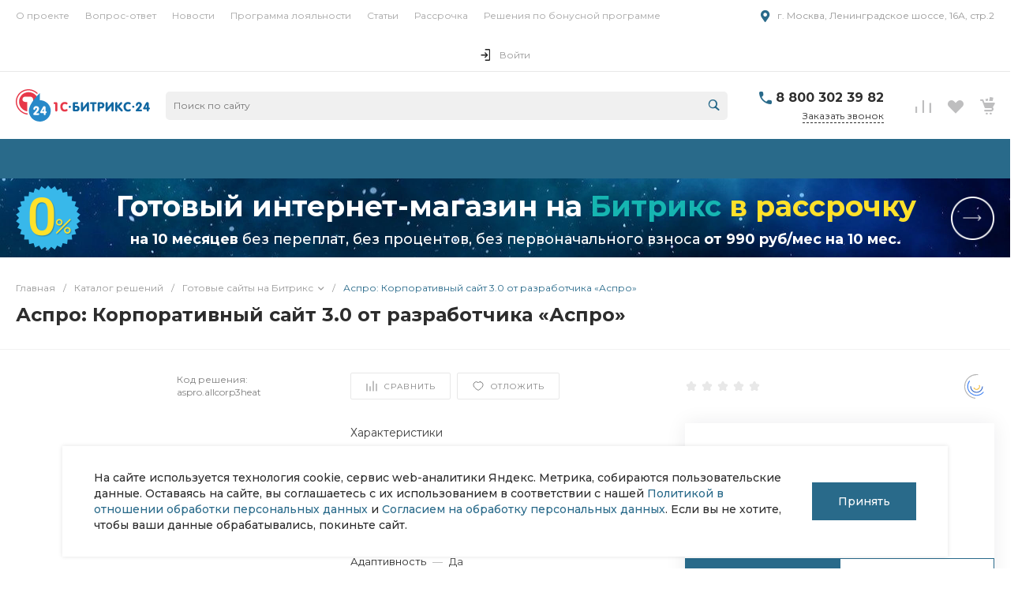

--- FILE ---
content_type: text/html; charset=UTF-8
request_url: https://martweb.ru/catalog/aspro.allcorp3heat/
body_size: 113436
content:
<!DOCTYPE html>
<html lang="ru">
    <head>
                <title>Аспро: Корпоративный сайт 3.0 купить готовое решение на 1С-Битрикс от разработчика «Аспро», демо на 1С-Bitrix | MartWeb</title>
        <meta http-equiv="Content-Type" content="text/html; charset=UTF-8" />
<meta name="keywords" content="Аспро: Корпоративный сайт 3.0 «Аспро» готовое решение шаблон сайт купить демо битрикс bitrix 24" />
<meta name="description" content="⭐⭐⭐⭐⭐ Аспро: Корпоративный сайт 3.0 купить готовое решение 1С-Bitrix по выгодной цене. &#128165; Готовый интернет-магазин Аспро: Корпоративный сайт 3.0 1С-Битрикс от разработчика «Аспро». &#128640; Моментальный лицензионный ключ. Рассрочка на 10 месяцев без процентов. Установка и настройка на хостинге бесплатно." />
<link rel="canonical" href="https://martweb.ru/catalog/aspro.allcorp3heat/" />
<style type="text/css">.bx-composite-btn {background: url(/bitrix/images/main/composite/sprite-1x.png) no-repeat right 0 #e94524;border-radius: 15px;color: #fff !important;display: inline-block;line-height: 30px;font-family: "Helvetica Neue", Helvetica, Arial, sans-serif !important;font-size: 12px !important;font-weight: bold !important;height: 31px !important;padding: 0 42px 0 17px !important;vertical-align: middle !important;text-decoration: none !important;}@media screen   and (min-device-width: 1200px)   and (max-device-width: 1600px)   and (-webkit-min-device-pixel-ratio: 2)  and (min-resolution: 192dpi) {.bx-composite-btn {background-image: url(/bitrix/images/main/composite/sprite-2x.png);background-size: 42px 124px;}}.bx-composite-btn-fixed {position: absolute;top: -45px;right: 15px;z-index: 10;}.bx-btn-white {background-position: right 0;color: #fff !important;}.bx-btn-black {background-position: right -31px;color: #000 !important;}.bx-btn-red {background-position: right -62px;color: #555 !important;}.bx-btn-grey {background-position: right -93px;color: #657b89 !important;}.bx-btn-border {border: 1px solid #d4d4d4;height: 29px !important;line-height: 29px !important;}.bx-composite-loading {display: block;width: 40px;height: 40px;background: url(/bitrix/images/main/composite/loading.gif);}</style>
<script data-skip-moving="true">(function(w, d) {var v = w.frameCacheVars = {"CACHE_MODE":"HTMLCACHE","banner":{"url":"https:\/\/www.1c-bitrix.ru\/composite\/","text":"Быстро с 1С-Битрикс","bgcolor":"#E94524","style":"white"},"storageBlocks":[],"dynamicBlocks":{"p98Xd0":"0cf31b2c283c","Rjxcld":"5084f183ab4a","CsRNHN":"74c309dd3442"},"AUTO_UPDATE":true,"AUTO_UPDATE_TTL":0,"version":2};var inv = false;if (v.AUTO_UPDATE === false){if (v.AUTO_UPDATE_TTL && v.AUTO_UPDATE_TTL > 0){var lm = Date.parse(d.lastModified);if (!isNaN(lm)){var td = new Date().getTime();if ((lm + v.AUTO_UPDATE_TTL * 1000) >= td){w.frameRequestStart = false;w.preventAutoUpdate = true;return;}inv = true;}}else{w.frameRequestStart = false;w.preventAutoUpdate = true;return;}}var r = w.XMLHttpRequest ? new XMLHttpRequest() : (w.ActiveXObject ? new w.ActiveXObject("Microsoft.XMLHTTP") : null);if (!r) { return; }w.frameRequestStart = true;var m = v.CACHE_MODE; var l = w.location; var x = new Date().getTime();var q = "?bxrand=" + x + (l.search.length > 0 ? "&" + l.search.substring(1) : "");var u = l.protocol + "//" + l.host + l.pathname + q;r.open("GET", u, true);r.setRequestHeader("BX-ACTION-TYPE", "get_dynamic");r.setRequestHeader("X-Bitrix-Composite", "get_dynamic");r.setRequestHeader("BX-CACHE-MODE", m);r.setRequestHeader("BX-CACHE-BLOCKS", v.dynamicBlocks ? JSON.stringify(v.dynamicBlocks) : "");if (inv){r.setRequestHeader("BX-INVALIDATE-CACHE", "Y");}try { r.setRequestHeader("BX-REF", d.referrer || "");} catch(e) {}if (m === "APPCACHE"){r.setRequestHeader("BX-APPCACHE-PARAMS", JSON.stringify(v.PARAMS));r.setRequestHeader("BX-APPCACHE-URL", v.PAGE_URL ? v.PAGE_URL : "");}r.onreadystatechange = function() {if (r.readyState != 4) { return; }var a = r.getResponseHeader("BX-RAND");var b = w.BX && w.BX.frameCache ? w.BX.frameCache : false;if (a != x || !((r.status >= 200 && r.status < 300) || r.status === 304 || r.status === 1223 || r.status === 0)){var f = {error:true, reason:a!=x?"bad_rand":"bad_status", url:u, xhr:r, status:r.status};if (w.BX && w.BX.ready && b){BX.ready(function() {setTimeout(function(){BX.onCustomEvent("onFrameDataRequestFail", [f]);}, 0);});}w.frameRequestFail = f;return;}if (b){b.onFrameDataReceived(r.responseText);if (!w.frameUpdateInvoked){b.update(false);}w.frameUpdateInvoked = true;}else{w.frameDataString = r.responseText;}};r.send();var p = w.performance;if (p && p.addEventListener && p.getEntries && p.setResourceTimingBufferSize){var e = 'resourcetimingbufferfull';var h = function() {if (w.BX && w.BX.frameCache && w.BX.frameCache.frameDataInserted){p.removeEventListener(e, h);}else {p.setResourceTimingBufferSize(p.getEntries().length + 50);}};p.addEventListener(e, h);}})(window, document);</script>


<link href="/bitrix/js/techdir.smartcaptcha/style.css?175463787870" type="text/css"  rel="stylesheet" />
<link href="/bitrix/js/ui/design-tokens/dist/ui.design-tokens.min.css?173642382923463" type="text/css"  rel="stylesheet" />
<link href="/bitrix/js/ui/fonts/opensans/ui.font.opensans.min.css?16685779032320" type="text/css"  rel="stylesheet" />
<link href="/bitrix/js/main/popup/dist/main.popup.bundle.min.css?173642424926589" type="text/css"  rel="stylesheet" />
<link href="https://fonts.googleapis.com/css?family=Montserrat%3A300%2C400%2C500%2C700&subset=cyrillic&display=swap" type="text/css"  rel="stylesheet" />
<link href="/bitrix/css/energia.popuppro/animation.min.css?162910776262370" type="text/css"  rel="stylesheet" />
<link href="/bitrix/css/main/font-awesome.min.css?162910776223748" type="text/css"  rel="stylesheet" />
<link href="/bitrix/templates/universe_s1/components/bitrix/catalog.element/catalog.default.5.custom.2/style.css?174428783991354" type="text/css"  rel="stylesheet" />
<link href="/bitrix/templates/universe_s1/components/bitrix/iblock.vote/template.2/style.css?15929827461361" type="text/css"  rel="stylesheet" />
<link href="/bitrix/templates/universe_s1/components/bitrix/catalog.section/products.additional.1/style.css?15929827461086" type="text/css"  rel="stylesheet" />
<link href="/bitrix/templates/universe_s1/components/bitrix/system.pagenavigation/.default/style.css?15929827462487" type="text/css"  rel="stylesheet" />
<link href="/bitrix/templates/universe_s1/components/bitrix/catalog.set.constructor/template.1/style.css?159298274618110" type="text/css"  rel="stylesheet" />
<link href="/bitrix/templates/universe_s1/components/bitrix/catalog.section/products.small.3/style.css?15929827463540" type="text/css"  rel="stylesheet" />
<link href="/bitrix/templates/universe_s1/components/bitrix/catalog.section/products.small.4/style.css?15929827468886" type="text/css"  rel="stylesheet" />
<link href="/bitrix/templates/universe_s1/components/intec.universe/main.advantages/template.2.custom/style.css?15929827461775" type="text/css"  rel="stylesheet" />
<link href="/bitrix/templates/universe_s1/components/bitrix/news.list/faq/style.css?15929827461860" type="text/css"  rel="stylesheet" />
<link href="/bitrix/templates/universe_s1/plugins/bootstrap/css/bootstrap.css?1629107789125120" type="text/css"  data-template-style="true"  rel="stylesheet" />
<link href="/bitrix/templates/universe_s1/plugins/bootstrap/css/bootstrap-theme.min.css?162910778923409" type="text/css"  data-template-style="true"  rel="stylesheet" />
<link href="/bitrix/templates/universe_s1/plugins/jquery.colorpicker/jquery.colorpicker.min.css?16291077892451" type="text/css"  data-template-style="true"  rel="stylesheet" />
<link href="/bitrix/templates/universe_s1/css/public.min.css?16291077882401" type="text/css"  data-template-style="true"  rel="stylesheet" />
<link href="/bitrix/templates/universe_s1/css/areas.min.css?162910778812838" type="text/css"  data-template-style="true"  rel="stylesheet" />
<link href="/bitrix/templates/universe_s1/css/common.min.css?16291077884888" type="text/css"  data-template-style="true"  rel="stylesheet" />
<link href="/bitrix/templates/universe_s1/css/content.min.css?16291077881720" type="text/css"  data-template-style="true"  rel="stylesheet" />
<link href="/bitrix/templates/universe_s1/css/template.min.css?16291077883907" type="text/css"  data-template-style="true"  rel="stylesheet" />
<link href="/bitrix/templates/universe_s1/css/buttons.min.css?16291077885164" type="text/css"  data-template-style="true"  rel="stylesheet" />
<link href="/bitrix/templates/universe_s1/css/controls.css?16291077884236" type="text/css"  data-template-style="true"  rel="stylesheet" />
<link href="/bitrix/templates/universe_s1/css/interface.min.css?1629107788167748" type="text/css"  data-template-style="true"  rel="stylesheet" />
<link href="/bitrix/templates/universe_s1/css/grid.css?1639387356299917" type="text/css"  data-template-style="true"  rel="stylesheet" />
<link href="/bitrix/templates/universe_s1/icons/fontawesome/style.min.css?162910778879836" type="text/css"  data-template-style="true"  rel="stylesheet" />
<link href="/bitrix/templates/universe_s1/icons/typicons/style.css?162910778814987" type="text/css"  data-template-style="true"  rel="stylesheet" />
<link href="/bitrix/templates/universe_s1/icons/glyphter/style.min.css?16291077883222" type="text/css"  data-template-style="true"  rel="stylesheet" />
<link href="/bitrix/templates/universe_s1/icons/intec/style.min.css?1629107788981" type="text/css"  data-template-style="true"  rel="stylesheet" />
<link href="/bitrix/templates/universe_s1/plugins/jquery.owlCarousel/jquery.owlCarousel.min.css?16291077893368" type="text/css"  data-template-style="true"  rel="stylesheet" />
<link href="/bitrix/templates/universe_s1/plugins/jquery.owlCarousel/jquery.owlCarousel-theme.min.css?16291077891013" type="text/css"  data-template-style="true"  rel="stylesheet" />
<link href="/bitrix/templates/universe_s1/plugins/jquery.lightGallery/jquery.lightGallery.min.css?162910778920383" type="text/css"  data-template-style="true"  rel="stylesheet" />
<link href="/bitrix/templates/universe_s1/plugins/jquery.scrollbar/jquery.scrollbar.min.css?162910778918023" type="text/css"  data-template-style="true"  rel="stylesheet" />
<link href="/bitrix/templates/universe_s1/css/custom.css?175681740030594" type="text/css"  data-template-style="true"  rel="stylesheet" />
<link href="/bitrix/templates/universe_s1/components/intec.universe/widget/buttontop/style.css?1602248340446" type="text/css"  data-template-style="true"  rel="stylesheet" />
<link href="/bitrix/templates/universe_s1/components/intec.universe/sale.basket.small/notifications.1/style.css?15929827463565" type="text/css"  data-template-style="true"  rel="stylesheet" />
<link href="/bitrix/templates/universe_s1/components/intec.universe/sale.basket.small/panel.1/style.css?15929827462672" type="text/css"  data-template-style="true"  rel="stylesheet" />
<link href="/bitrix/templates/universe_s1/components/intec.universe/main.header/template.1/style.css?15929827461442" type="text/css"  data-template-style="true"  rel="stylesheet" />
<link href="/bitrix/templates/universe_s1/components/intec.universe/main.header/template.1/templates/desktop/template.1/style.css?159298274653615" type="text/css"  data-template-style="true"  rel="stylesheet" />
<link href="/bitrix/templates/universe_s1/components/intec.universe/main.header/template.1/bitrix/menu/info/style.css?15929827461344" type="text/css"  data-template-style="true"  rel="stylesheet" />
<link href="/bitrix/templates/universe_s1/components/intec.universe/main.header/template.1/bitrix/system.auth.form/panel/style.css?1592982746146" type="text/css"  data-template-style="true"  rel="stylesheet" />
<link href="/bitrix/templates/universe_s1/components/bitrix/system.auth.authorize/popup.1/style.css?15929827462027" type="text/css"  data-template-style="true"  rel="stylesheet" />
<link href="/bitrix/templates/universe_s1/components/bitrix/search.title/input.1/style.css?15929827462527" type="text/css"  data-template-style="true"  rel="stylesheet" />
<link href="/bitrix/templates/universe_s1/components/intec.universe/sale.basket.small/icons.1/style.css?159298274611427" type="text/css"  data-template-style="true"  rel="stylesheet" />
<link href="/bitrix/templates/universe_s1/components/bitrix/menu/horizontal.1/style.css?159298274620642" type="text/css"  data-template-style="true"  rel="stylesheet" />
<link href="/bitrix/templates/universe_s1/components/intec.universe/main.header/template.1/templates/mobile/template.1/style.css?15929827463270" type="text/css"  data-template-style="true"  rel="stylesheet" />
<link href="/bitrix/templates/universe_s1/components/bitrix/menu/mobile.1/style.css?15929827464105" type="text/css"  data-template-style="true"  rel="stylesheet" />
<link href="/bitrix/templates/universe_s1/components/bitrix/search.title/popup.1/style.css?15929827468680" type="text/css"  data-template-style="true"  rel="stylesheet" />
<link href="/bitrix/templates/universe_s1/components/bitrix/breadcrumb/.default/style.css?16182954683271" type="text/css"  data-template-style="true"  rel="stylesheet" />
<link href="/bitrix/templates/universe_s1/components/intec.universe/main.footer/template.1/style.css?15929827462054" type="text/css"  data-template-style="true"  rel="stylesheet" />
<link href="/bitrix/templates/universe_s1/components/intec.universe/main.footer/template.1/templates/template.5/style.css?15929827468072" type="text/css"  data-template-style="true"  rel="stylesheet" />
<link href="/bitrix/templates/universe_s1/components/bitrix/menu/columns.1/style.css?15929827461616" type="text/css"  data-template-style="true"  rel="stylesheet" />
<link href="/bitrix/templates/universe_s1/components/bitrix/search.title/input.3/style.css?15929827462234" type="text/css"  data-template-style="true"  rel="stylesheet" />
<script>if(!window.BX)window.BX={};if(!window.BX.message)window.BX.message=function(mess){if(typeof mess==='object'){for(let i in mess) {BX.message[i]=mess[i];} return true;}};</script>
<script>(window.BX||top.BX).message({"JS_CORE_LOADING":"Загрузка...","JS_CORE_NO_DATA":"- Нет данных -","JS_CORE_WINDOW_CLOSE":"Закрыть","JS_CORE_WINDOW_EXPAND":"Развернуть","JS_CORE_WINDOW_NARROW":"Свернуть в окно","JS_CORE_WINDOW_SAVE":"Сохранить","JS_CORE_WINDOW_CANCEL":"Отменить","JS_CORE_WINDOW_CONTINUE":"Продолжить","JS_CORE_H":"ч","JS_CORE_M":"м","JS_CORE_S":"с","JSADM_AI_HIDE_EXTRA":"Скрыть лишние","JSADM_AI_ALL_NOTIF":"Показать все","JSADM_AUTH_REQ":"Требуется авторизация!","JS_CORE_WINDOW_AUTH":"Войти","JS_CORE_IMAGE_FULL":"Полный размер"});</script>

<script src="/bitrix/js/main/core/core.min.js?1742889275225353"></script>

<script>BX.Runtime.registerExtension({"name":"main.core","namespace":"BX","loaded":true});</script>
<script>BX.setJSList(["\/bitrix\/js\/main\/core\/core_ajax.js","\/bitrix\/js\/main\/core\/core_promise.js","\/bitrix\/js\/main\/polyfill\/promise\/js\/promise.js","\/bitrix\/js\/main\/loadext\/loadext.js","\/bitrix\/js\/main\/loadext\/extension.js","\/bitrix\/js\/main\/polyfill\/promise\/js\/promise.js","\/bitrix\/js\/main\/polyfill\/find\/js\/find.js","\/bitrix\/js\/main\/polyfill\/includes\/js\/includes.js","\/bitrix\/js\/main\/polyfill\/matches\/js\/matches.js","\/bitrix\/js\/ui\/polyfill\/closest\/js\/closest.js","\/bitrix\/js\/main\/polyfill\/fill\/main.polyfill.fill.js","\/bitrix\/js\/main\/polyfill\/find\/js\/find.js","\/bitrix\/js\/main\/polyfill\/matches\/js\/matches.js","\/bitrix\/js\/main\/polyfill\/core\/dist\/polyfill.bundle.js","\/bitrix\/js\/main\/core\/core.js","\/bitrix\/js\/main\/polyfill\/intersectionobserver\/js\/intersectionobserver.js","\/bitrix\/js\/main\/lazyload\/dist\/lazyload.bundle.js","\/bitrix\/js\/main\/polyfill\/core\/dist\/polyfill.bundle.js","\/bitrix\/js\/main\/parambag\/dist\/parambag.bundle.js"]);
</script>
<script>BX.Runtime.registerExtension({"name":"ui.dexie","namespace":"BX.Dexie3","loaded":true});</script>
<script>BX.Runtime.registerExtension({"name":"ls","namespace":"window","loaded":true});</script>
<script>BX.Runtime.registerExtension({"name":"fx","namespace":"window","loaded":true});</script>
<script>BX.Runtime.registerExtension({"name":"fc","namespace":"window","loaded":true});</script>
<script>BX.Runtime.registerExtension({"name":"pull.protobuf","namespace":"BX","loaded":true});</script>
<script>BX.Runtime.registerExtension({"name":"rest.client","namespace":"window","loaded":true});</script>
<script>(window.BX||top.BX).message({"pull_server_enabled":"N","pull_config_timestamp":0,"shared_worker_allowed":"Y","pull_guest_mode":"N","pull_guest_user_id":0,"pull_worker_mtime":1742888942});(window.BX||top.BX).message({"PULL_OLD_REVISION":"Для продолжения корректной работы с сайтом необходимо перезагрузить страницу."});</script>
<script>BX.Runtime.registerExtension({"name":"pull.client","namespace":"BX","loaded":true});</script>
<script>BX.Runtime.registerExtension({"name":"pull","namespace":"window","loaded":true});</script>
<script>BX.Runtime.registerExtension({"name":"ui.design-tokens","namespace":"window","loaded":true});</script>
<script>BX.Runtime.registerExtension({"name":"ui.fonts.opensans","namespace":"window","loaded":true});</script>
<script>BX.Runtime.registerExtension({"name":"main.popup","namespace":"BX.Main","loaded":true});</script>
<script>BX.Runtime.registerExtension({"name":"popup","namespace":"window","loaded":true});</script>
<script>BX.Runtime.registerExtension({"name":"jquery","namespace":"window","loaded":true});</script>
<script>BX.Runtime.registerExtension({"name":"intec_core","namespace":"window","loaded":true});</script>
<script>BX.Runtime.registerExtension({"name":"intec_core_controls","namespace":"window","loaded":true});</script>
<style>.intec-button.intec-button-cl-common {
  background-color: #296a8a;
  border-color: #296a8a; }

.intec-button.intec-button-cl-common:hover, .intec-button.intec-button-cl-common.hover {
  background-color: #235b76;
  border-color: #235b76; }

.intec-button.intec-button-cl-common:active, .intec-button.intec-button-cl-common.active {
  background-color: #1d4c63;
  border-color: #1d4c63; }

.intec-button.intec-button-cl-common.intec-button-transparent {
  color: #296a8a; }

.intec-button.intec-button-transparent {
  background-color: transparent; }

.intec-cl-text {
  color: #296a8a !important; }

.intec-cl-text-active:active {
  color: #296a8a !important; }

.intec-cl-text-active.active {
  color: #296a8a !important; }

.intec-cl-text-focus:focus {
  color: #296a8a !important; }

.intec-cl-text-hover:hover {
  color: #296a8a !important; }

.intec-cl-background {
  background-color: #296a8a !important;
  fill: #296a8a !important; }

.intec-cl-background-active:active {
  background-color: #296a8a !important;
  fill: #296a8a !important; }

.intec-cl-background-focus:focus {
  background-color: #296a8a !important;
  fill: #296a8a !important; }

.intec-cl-background-hover:hover {
  background-color: #296a8a !important;
  fill: #296a8a !important; }

.intec-cl-background-dark {
  background-color: #235b76 !important;
  fill: #235b76 !important; }

.intec-cl-background-dark-active:active {
  background-color: #235b76 !important;
  fill: #235b76 !important; }

.intec-cl-background-dark-focus:focus {
  background-color: #235b76 !important;
  fill: #235b76 !important; }

.intec-cl-background-dark-hover:hover {
  background-color: #235b76 !important;
  fill: #235b76 !important; }

.intec-cl-background-light {
  background-color: #235b76 !important;
  fill: #235b76 !important; }

.intec-cl-background-light-active:active {
  background-color: #235b76 !important;
  fill: #235b76 !important; }

.intec-cl-background-light-focus:focus {
  background-color: #235b76 !important;
  fill: #235b76 !important; }

.intec-cl-background-light-hover:hover {
  background-color: #235b76 !important;
  fill: #235b76 !important; }

.intec-cl-border {
  border-color: #296a8a !important; }

.intec-cl-border-light {
  border-color: #235b76 !important; }

.intec-cl-border-active:active {
  border-color: #296a8a !important; }

.intec-cl-border-focus:focus {
  border-color: #296a8a !important; }

.intec-cl-border-hover:hover {
  border-color: #296a8a !important; }

.intec-cl-border-light-hover:hover {
  border-color: #235b76 !important; }

.intec-cl-text-light {
  color: #235b76 !important; }

.intec-cl-text-light-active:active {
  color: #235b76 !important; }

.intec-cl-text-light-focus:focus {
  color: #235b76 !important; }

.intec-cl-text-light-hover:hover {
  color: #235b76 !important; }

.intec-cl-text-dark {
  color: #235b76 !important; }

.intec-cl-text-dark-active:active {
  color: #235b76 !important; }

.intec-cl-text-dark-focus:focus {
  color: #235b76 !important; }

.intec-cl-text-dark-hover:hover {
  color: #235b76 !important; }

.intec-cl-background-light {
  background-color: #235b76 !important;
  fill: #235b76 !important; }

.intec-cl-background-light-active:active {
  background-color: #235b76 !important; }

.intec-cl-background-light-focus:focus {
  background-color: #235b76 !important; }

.intec-cl-background-light-hover:hover {
  background-color: #235b76 !important; }

.intec-cl-svg svg {
  fill: #296a8a !important;
  stroke: #296a8a !important; }

.intec-cl-svg-path-fill svg path {
  fill: #296a8a !important; }

.intec-cl-svg-path-fill-hover:hover svg path {
  fill: #296a8a !important; }

.intec-cl-svg-path-stroke svg path {
  stroke: #296a8a !important; }

.intec-cl-svg-path-stroke-hover:hover svg path {
  stroke: #296a8a !important; }

.intec-tabs.nav-tabs > li.active > a, .intec-tabs.nav-tabs > li > a:focus, .intec-tabs.nav-tabs > li > a:hover {
  border-bottom-color: #296a8a !important;
  color: #296a8a !important; }

.intec-contest-checkbox.checked:after {
  background-color: #296a8a !important; }

.intec-content {
  max-width: 1384px; }

.intec-content .intec-content.intec-content-primary {
  max-width: 1384px; }

.intec-input.intec-input-checkbox input:checked + .intec-input-selector:before, .intec-input.intec-input-radio input:checked + .intec-input-selector:before {
  background: #296a8a !important; }

h1.intec-header {
  font-size: 24px; }

html {
  font-size: 14px;
  font-family: "Montserrat", sans-serif; }

.intec-image-effect {
  opacity: 1;
  -webkit-transition: opacity 350ms ease-in-out;
  -moz-transition: opacity 350ms ease-in-out;
  -ms-transition: opacity 350ms ease-in-out;
  -o-transition: opacity 350ms ease-in-out;
  transition: opacity 350ms ease-in-out; }

.intec-image-effect:hover {
  opacity: 0.5; }

.intec-ui.intec-ui-control-alert.intec-ui-scheme-current {
  color: #296a8a;
  background-color: #eff7fa;
  border-color: #e0eef6; }

.intec-ui.intec-ui-control-button.intec-ui-scheme-current {
  border-color: #296a8a;
  background-color: #296a8a;
  color: #fff; }
  .intec-ui.intec-ui-control-button.intec-ui-scheme-current.intec-ui-mod-transparent {
    background-color: transparent;
    color: #296a8a; }
  .intec-ui.intec-ui-control-button.intec-ui-scheme-current:hover, .intec-ui.intec-ui-control-button.intec-ui-scheme-current.intec-ui-state-hover, .intec-ui.intec-ui-control-button.intec-ui-scheme-current[data-ui-state="hover"] {
    border-color: #235b76;
    background-color: #235b76;
    color: #fff; }
  .intec-ui.intec-ui-control-button.intec-ui-scheme-current:focus, .intec-ui.intec-ui-control-button.intec-ui-scheme-current.intec-ui-state-focus, .intec-ui.intec-ui-control-button.intec-ui-scheme-current[data-ui-state="focus"] {
    border-color: #235b76;
    background-color: #235b76;
    color: #fff; }
  .intec-ui.intec-ui-control-button.intec-ui-scheme-current:active, .intec-ui.intec-ui-control-button.intec-ui-scheme-current.intec-ui-state-active, .intec-ui.intec-ui-control-button.intec-ui-scheme-current[data-ui-state="active"] {
    border-color: #1d4c63;
    background-color: #1d4c63;
    color: #fff; }
  .intec-ui.intec-ui-control-button.intec-ui-scheme-current:disabled, .intec-ui.intec-ui-control-button.intec-ui-scheme-current.intec-ui-state-disabled, .intec-ui.intec-ui-control-button.intec-ui-scheme-current[data-ui-state="disabled"] {
    border-color: #173d4f;
    background-color: #173d4f;
    color: #fff; }
  .intec-ui.intec-ui-control-button.intec-ui-scheme-current.intec-ui-mod-link {
    color: #5f5f5f;
    border-color: transparent;
    background-color: transparent; }
    .intec-ui.intec-ui-control-button.intec-ui-scheme-current.intec-ui-mod-link:hover, .intec-ui.intec-ui-control-button.intec-ui-scheme-current.intec-ui-mod-link.intec-ui-state-hover, .intec-ui.intec-ui-control-button.intec-ui-scheme-current.intec-ui-mod-link[data-ui-state="hover"] {
      color: #235b76; }
    .intec-ui.intec-ui-control-button.intec-ui-scheme-current.intec-ui-mod-link:focus, .intec-ui.intec-ui-control-button.intec-ui-scheme-current.intec-ui-mod-link.intec-ui-state-focus, .intec-ui.intec-ui-control-button.intec-ui-scheme-current.intec-ui-mod-link[data-ui-state="focus"] {
      color: #235b76; }
    .intec-ui.intec-ui-control-button.intec-ui-scheme-current.intec-ui-mod-link:active, .intec-ui.intec-ui-control-button.intec-ui-scheme-current.intec-ui-mod-link.intec-ui-state-active, .intec-ui.intec-ui-control-button.intec-ui-scheme-current.intec-ui-mod-link[data-ui-state="active"] {
      color: #1d4c63; }
    .intec-ui.intec-ui-control-button.intec-ui-scheme-current.intec-ui-mod-link:disabled, .intec-ui.intec-ui-control-button.intec-ui-scheme-current.intec-ui-mod-link.intec-ui-state-disabled, .intec-ui.intec-ui-control-button.intec-ui-scheme-current.intec-ui-mod-link[data-ui-state="disabled"] {
      color: #9f9f9f; }

.intec-ui.intec-ui-control-checkbox.intec-ui-scheme-current.intec-ui-scheme-current .intec-ui-part-selector:before, .intec-ui.intec-ui-control-radiobox.intec-ui-scheme-current.intec-ui-scheme-current .intec-ui-part-selector:before, .intec-ui.intec-ui-control-switch.intec-ui-scheme-current.intec-ui-scheme-current .intec-ui-part-selector:before {
  background-color: #fff;
  color: #fff; }
  .intec-ui.intec-ui-control-checkbox.intec-ui-scheme-current.intec-ui-scheme-current input:checked + .intec-ui-part-selector, .intec-ui.intec-ui-control-radiobox.intec-ui-scheme-current.intec-ui-scheme-current input:checked + .intec-ui-part-selector, .intec-ui.intec-ui-control-switch.intec-ui-scheme-current.intec-ui-scheme-current input:checked + .intec-ui-part-selector, .intec-ui.intec-ui-control-checkbox.intec-ui-scheme-current.intec-ui-scheme-current.intec-ui-state-checked .intec-ui-part-selector, .intec-ui.intec-ui-control-radiobox.intec-ui-scheme-current.intec-ui-scheme-current.intec-ui-state-checked .intec-ui-part-selector, .intec-ui.intec-ui-control-switch.intec-ui-scheme-current.intec-ui-scheme-current.intec-ui-state-checked .intec-ui-part-selector, .intec-ui.intec-ui-control-checkbox.intec-ui-scheme-current.intec-ui-scheme-current[data-ui-state="checked"] .intec-ui-part-selector, .intec-ui.intec-ui-control-radiobox.intec-ui-scheme-current.intec-ui-scheme-current[data-ui-state="checked"] .intec-ui-part-selector, .intec-ui.intec-ui-control-switch.intec-ui-scheme-current.intec-ui-scheme-current[data-ui-state="checked"] .intec-ui-part-selector {
    border-color: #296a8a;
    background-color: #296a8a; }
    .intec-ui.intec-ui-control-checkbox.intec-ui-scheme-current.intec-ui-scheme-current input:checked + .intec-ui-part-selector:before, .intec-ui.intec-ui-control-radiobox.intec-ui-scheme-current.intec-ui-scheme-current input:checked + .intec-ui-part-selector:before, .intec-ui.intec-ui-control-switch.intec-ui-scheme-current.intec-ui-scheme-current input:checked + .intec-ui-part-selector:before, .intec-ui.intec-ui-control-checkbox.intec-ui-scheme-current.intec-ui-scheme-current.intec-ui-state-checked .intec-ui-part-selector:before, .intec-ui.intec-ui-control-radiobox.intec-ui-scheme-current.intec-ui-scheme-current.intec-ui-state-checked .intec-ui-part-selector:before, .intec-ui.intec-ui-control-switch.intec-ui-scheme-current.intec-ui-scheme-current.intec-ui-state-checked .intec-ui-part-selector:before, .intec-ui.intec-ui-control-checkbox.intec-ui-scheme-current.intec-ui-scheme-current[data-ui-state="checked"] .intec-ui-part-selector:before, .intec-ui.intec-ui-control-radiobox.intec-ui-scheme-current.intec-ui-scheme-current[data-ui-state="checked"] .intec-ui-part-selector:before, .intec-ui.intec-ui-control-switch.intec-ui-scheme-current.intec-ui-scheme-current[data-ui-state="checked"] .intec-ui-part-selector:before {
      background-color: #fff;
      color: #fff; }
  .intec-ui.intec-ui-control-checkbox.intec-ui-scheme-current.intec-ui-scheme-current:hover .intec-ui-part-selector, .intec-ui.intec-ui-control-radiobox.intec-ui-scheme-current.intec-ui-scheme-current:hover .intec-ui-part-selector, .intec-ui.intec-ui-control-switch.intec-ui-scheme-current.intec-ui-scheme-current:hover .intec-ui-part-selector, .intec-ui.intec-ui-control-checkbox.intec-ui-scheme-current.intec-ui-scheme-current.intec-ui-state-hover .intec-ui-part-selector, .intec-ui.intec-ui-control-radiobox.intec-ui-scheme-current.intec-ui-scheme-current.intec-ui-state-hover .intec-ui-part-selector, .intec-ui.intec-ui-control-switch.intec-ui-scheme-current.intec-ui-scheme-current.intec-ui-state-hover .intec-ui-part-selector, .intec-ui.intec-ui-control-checkbox.intec-ui-scheme-current.intec-ui-scheme-current[data-ui-state="hover"] .intec-ui-part-selector, .intec-ui.intec-ui-control-radiobox.intec-ui-scheme-current.intec-ui-scheme-current[data-ui-state="hover"] .intec-ui-part-selector, .intec-ui.intec-ui-control-switch.intec-ui-scheme-current.intec-ui-scheme-current[data-ui-state="hover"] .intec-ui-part-selector {
    border-color: #235b76;
    background-color: #235b76; }
    .intec-ui.intec-ui-control-checkbox.intec-ui-scheme-current.intec-ui-scheme-current:hover .intec-ui-part-selector:before, .intec-ui.intec-ui-control-radiobox.intec-ui-scheme-current.intec-ui-scheme-current:hover .intec-ui-part-selector:before, .intec-ui.intec-ui-control-switch.intec-ui-scheme-current.intec-ui-scheme-current:hover .intec-ui-part-selector:before, .intec-ui.intec-ui-control-checkbox.intec-ui-scheme-current.intec-ui-scheme-current.intec-ui-state-hover .intec-ui-part-selector:before, .intec-ui.intec-ui-control-radiobox.intec-ui-scheme-current.intec-ui-scheme-current.intec-ui-state-hover .intec-ui-part-selector:before, .intec-ui.intec-ui-control-switch.intec-ui-scheme-current.intec-ui-scheme-current.intec-ui-state-hover .intec-ui-part-selector:before, .intec-ui.intec-ui-control-checkbox.intec-ui-scheme-current.intec-ui-scheme-current[data-ui-state="hover"] .intec-ui-part-selector:before, .intec-ui.intec-ui-control-radiobox.intec-ui-scheme-current.intec-ui-scheme-current[data-ui-state="hover"] .intec-ui-part-selector:before, .intec-ui.intec-ui-control-switch.intec-ui-scheme-current.intec-ui-scheme-current[data-ui-state="hover"] .intec-ui-part-selector:before {
      background-color: #fff;
      color: #fff; }
  .intec-ui.intec-ui-control-checkbox.intec-ui-scheme-current.intec-ui-scheme-current input:focus + .intec-ui-part-selector, .intec-ui.intec-ui-control-radiobox.intec-ui-scheme-current.intec-ui-scheme-current input:focus + .intec-ui-part-selector, .intec-ui.intec-ui-control-switch.intec-ui-scheme-current.intec-ui-scheme-current input:focus + .intec-ui-part-selector, .intec-ui.intec-ui-control-checkbox.intec-ui-scheme-current.intec-ui-scheme-current.intec-ui-state-focus .intec-ui-part-selector, .intec-ui.intec-ui-control-radiobox.intec-ui-scheme-current.intec-ui-scheme-current.intec-ui-state-focus .intec-ui-part-selector, .intec-ui.intec-ui-control-switch.intec-ui-scheme-current.intec-ui-scheme-current.intec-ui-state-focus .intec-ui-part-selector, .intec-ui.intec-ui-control-checkbox.intec-ui-scheme-current.intec-ui-scheme-current[data-ui-state="focus"] .intec-ui-part-selector, .intec-ui.intec-ui-control-radiobox.intec-ui-scheme-current.intec-ui-scheme-current[data-ui-state="focus"] .intec-ui-part-selector, .intec-ui.intec-ui-control-switch.intec-ui-scheme-current.intec-ui-scheme-current[data-ui-state="focus"] .intec-ui-part-selector {
    border-color: #235b76;
    background-color: #235b76; }
    .intec-ui.intec-ui-control-checkbox.intec-ui-scheme-current.intec-ui-scheme-current input:focus + .intec-ui-part-selector:before, .intec-ui.intec-ui-control-radiobox.intec-ui-scheme-current.intec-ui-scheme-current input:focus + .intec-ui-part-selector:before, .intec-ui.intec-ui-control-switch.intec-ui-scheme-current.intec-ui-scheme-current input:focus + .intec-ui-part-selector:before, .intec-ui.intec-ui-control-checkbox.intec-ui-scheme-current.intec-ui-scheme-current.intec-ui-state-focus .intec-ui-part-selector:before, .intec-ui.intec-ui-control-radiobox.intec-ui-scheme-current.intec-ui-scheme-current.intec-ui-state-focus .intec-ui-part-selector:before, .intec-ui.intec-ui-control-switch.intec-ui-scheme-current.intec-ui-scheme-current.intec-ui-state-focus .intec-ui-part-selector:before, .intec-ui.intec-ui-control-checkbox.intec-ui-scheme-current.intec-ui-scheme-current[data-ui-state="focus"] .intec-ui-part-selector:before, .intec-ui.intec-ui-control-radiobox.intec-ui-scheme-current.intec-ui-scheme-current[data-ui-state="focus"] .intec-ui-part-selector:before, .intec-ui.intec-ui-control-switch.intec-ui-scheme-current.intec-ui-scheme-current[data-ui-state="focus"] .intec-ui-part-selector:before {
      background-color: #fff;
      color: #fff; }
  .intec-ui.intec-ui-control-checkbox.intec-ui-scheme-current.intec-ui-scheme-current:active .intec-ui-part-selector, .intec-ui.intec-ui-control-radiobox.intec-ui-scheme-current.intec-ui-scheme-current:active .intec-ui-part-selector, .intec-ui.intec-ui-control-switch.intec-ui-scheme-current.intec-ui-scheme-current:active .intec-ui-part-selector, .intec-ui.intec-ui-control-checkbox.intec-ui-scheme-current.intec-ui-scheme-current.intec-ui-state-active .intec-ui-part-selector, .intec-ui.intec-ui-control-radiobox.intec-ui-scheme-current.intec-ui-scheme-current.intec-ui-state-active .intec-ui-part-selector, .intec-ui.intec-ui-control-switch.intec-ui-scheme-current.intec-ui-scheme-current.intec-ui-state-active .intec-ui-part-selector, .intec-ui.intec-ui-control-checkbox.intec-ui-scheme-current.intec-ui-scheme-current[data-ui-state="active"] .intec-ui-part-selector, .intec-ui.intec-ui-control-radiobox.intec-ui-scheme-current.intec-ui-scheme-current[data-ui-state="active"] .intec-ui-part-selector, .intec-ui.intec-ui-control-switch.intec-ui-scheme-current.intec-ui-scheme-current[data-ui-state="active"] .intec-ui-part-selector {
    border-color: #1d4c63;
    background-color: #1d4c63; }
    .intec-ui.intec-ui-control-checkbox.intec-ui-scheme-current.intec-ui-scheme-current:active .intec-ui-part-selector:before, .intec-ui.intec-ui-control-radiobox.intec-ui-scheme-current.intec-ui-scheme-current:active .intec-ui-part-selector:before, .intec-ui.intec-ui-control-switch.intec-ui-scheme-current.intec-ui-scheme-current:active .intec-ui-part-selector:before, .intec-ui.intec-ui-control-checkbox.intec-ui-scheme-current.intec-ui-scheme-current.intec-ui-state-active .intec-ui-part-selector:before, .intec-ui.intec-ui-control-radiobox.intec-ui-scheme-current.intec-ui-scheme-current.intec-ui-state-active .intec-ui-part-selector:before, .intec-ui.intec-ui-control-switch.intec-ui-scheme-current.intec-ui-scheme-current.intec-ui-state-active .intec-ui-part-selector:before, .intec-ui.intec-ui-control-checkbox.intec-ui-scheme-current.intec-ui-scheme-current[data-ui-state="active"] .intec-ui-part-selector:before, .intec-ui.intec-ui-control-radiobox.intec-ui-scheme-current.intec-ui-scheme-current[data-ui-state="active"] .intec-ui-part-selector:before, .intec-ui.intec-ui-control-switch.intec-ui-scheme-current.intec-ui-scheme-current[data-ui-state="active"] .intec-ui-part-selector:before {
      background-color: #fff;
      color: #fff; }

.intec-ui.intec-ui-control-numeric.intec-ui-scheme-current .intec-ui-part-increment:hover, .intec-ui.intec-ui-control-numeric.intec-ui-scheme-current .intec-ui-part-decrement:hover {
  color: #296a8a !important; }

.intec-ui.intec-ui-control-tabs.intec-ui-scheme-current .intec-ui-part-tab:hover, .intec-ui.intec-ui-control-tabs.intec-ui-scheme-current .intec-ui-part-tab.active {
  border-color: #296a8a; }

.intec-ui.intec-ui-control-tabs.intec-ui-view-1.intec-ui-scheme-current .intec-ui-part-tab.active {
  color: #296a8a; }

.intec-ui.intec-ui-control-tabs.intec-ui-view-1.intec-ui-scheme-current .intec-ui-part-tab.active *:after {
  background-color: #296a8a; }

.intec-ui.intec-ui-control-tabs.intec-ui-view-2.intec-ui-scheme-current .intec-ui-part-tab:hover, .intec-ui.intec-ui-control-tabs.intec-ui-view-2.intec-ui-scheme-current .intec-ui-part-tab.active {
  background-color: #296a8a; }

.intec-ui.intec-ui-control-tabs.intec-ui-view-2.intec-ui-scheme-current .intec-ui-part-tab.active {
  -webkit-box-shadow: 0 6px 18px rgba(41, 106, 138, 0.42);
  -moz-box-shadow: 0 6px 18px rgba(41, 106, 138, 0.42);
  box-shadow: 0 6px 18px rgba(41, 106, 138, 0.42); }

.intec-ui-markup-text, [data-ui-markup="text"] {
  font-size: 14px; }

a, [data-ui-markup="a"], .intec-ui-markup-a {
  color: #296a8a; }
  a:hover, [data-ui-markup="a"]:hover, .intec-ui-markup-a:hover, a:focus, [data-ui-markup="a"]:focus, .intec-ui-markup-a:focus {
    color: #235b76; }
    a:hover.intec-ui-mod-dashed, [data-ui-markup="a"]:hover.intec-ui-mod-dashed, .intec-ui-markup-a:hover.intec-ui-mod-dashed, a:focus.intec-ui-mod-dashed, [data-ui-markup="a"]:focus.intec-ui-mod-dashed, .intec-ui-markup-a:focus.intec-ui-mod-dashed, a:hover.intec-ui-mod-dotted, [data-ui-markup="a"]:hover.intec-ui-mod-dotted, .intec-ui-markup-a:hover.intec-ui-mod-dotted, a:focus.intec-ui-mod-dotted, [data-ui-markup="a"]:focus.intec-ui-mod-dotted, .intec-ui-markup-a:focus.intec-ui-mod-dotted {
      border-color: #235b76; }
  a:active, [data-ui-markup="a"]:active, .intec-ui-markup-a:active {
    color: #1d4c63; }
    a:active.intec-ui-mod-dashed, [data-ui-markup="a"]:active.intec-ui-mod-dashed, .intec-ui-markup-a:active.intec-ui-mod-dashed, a:active.intec-ui-mod-dotted, [data-ui-markup="a"]:active.intec-ui-mod-dotted, .intec-ui-markup-a:active.intec-ui-mod-dotted {
      border-color: #1d4c63; }

blockquote:before, [data-ui-markup="blockquote"]:before, .intec-ui-markup-blockquote:before {
  background-color: #296a8a; }

ul > li:before, [data-ui-markup="ul"] > [data-ui-markup="li"]:before, .intec-ui-markup-ul > .intec-ui-markup-li:before {
  color: #296a8a; }

ol > li:before, [data-ui-markup="ol"] > [data-ui-markup="li"]:before, .intec-ui-markup-ol > .intec-ui-markup-li:before {
  color: #296a8a; }
</style>
<style>.ns-bitrix.c-menu.c-menu-horizontal-1 .menu-item.menu-item-default .menu-submenu .menu-submenu-item:hover > .menu-submenu-item-text, .ns-bitrix.c-menu.c-menu-horizontal-2 .menu-item .menu-submenu .menu-submenu-item:hover > .menu-submenu-item-text, .c-header.c-header-template-1 .widget-view.widget-view-desktop .widget-view-desktop-1 .widget-container-menu .ns-bitrix.c-menu.c-menu-horizontal-1 .menu-item:hover .menu-item-text-wrapper, .c-header.c-header-template-1 .widget-view.widget-view-desktop .widget-view-desktop-1 .widget-container-menu .ns-bitrix.c-menu.c-menu-horizontal-1 .menu-item.menu-item-active .menu-item-text-wrapper, .c-header.c-header-template-1 .widget-view.widget-view-desktop .widget-view-desktop-7 .widget-menu .ns-bitrix.c-menu.c-menu-horizontal-1 .menu-item:hover .menu-item-text-wrapper, .c-header.c-header-template-1 .widget-view.widget-view-desktop .widget-view-desktop-7 .widget-menu .ns-bitrix.c-menu.c-menu-horizontal-1 .menu-item.menu-item-active .menu-item-text-wrapper, .c-header.c-header-template-1 .widget-view.widget-view-desktop .widget-view-desktop-9 .widget-container-menu .ns-bitrix.c-menu.c-menu-horizontal-1 .menu-item:hover .menu-item-text-wrapper, .c-header.c-header-template-1 .widget-view.widget-view-desktop .widget-view-desktop-9 .widget-container-menu .ns-bitrix.c-menu.c-menu-horizontal-1 .menu-item.menu-item-active .menu-item-text-wrapper, .c-header.c-header-template-1 .widget-view.widget-view-fixed .widget-menu .ns-bitrix.c-menu.c-menu-horizontal-1 .menu-wrapper .menu-item:hover .menu-item-text-wrapper, .c-header.c-header-template-1 .widget-view.widget-view-fixed .widget-menu .ns-bitrix.c-menu.c-menu-horizontal-1 .menu-wrapper .menu-item.menu-item-active .menu-item-text-wrapper {
  color: #296a8a !important; }

.ns-bitrix.c-catalog-element.c-catalog-element-catalog-default-1 .catalog-element-property:before, .ns-bitrix.c-sale-order-ajax.c-sale-order-ajax-simple-1 .radio-inline:hover label:before, .ns-bitrix.c-sale-order-ajax.c-sale-order-ajax-simple-1 .radio-inline.radio-inline-checked label:before, .ns-bitrix.c-sale-order-ajax.c-sale-order-ajax-simple-1 .bx-sls .quick-location-tag, .ns-bitrix.c-sale-order-ajax.c-sale-order-ajax-simple-1 .bx-slst .quick-location-tag, .ns-bitrix.c-sale-order-ajax.c-sale-order-ajax-simple-1 .bx-soa-pp-item-container .bx-soa-pp-company:hover .bx-soa-pp-company-graf-container, .ns-bitrix.c-sale-order-ajax.c-sale-order-ajax-simple-1 .bx-soa-pp-item-container .bx-soa-pp-company.bx-selected .bx-soa-pp-company-graf-container, .ns-intec-universe.c-tags-list.c-tags-list-default .tags-list-item input[type=checkbox]:checked + .tags-list-item-button, .ns-intec-universe.c-tags-list.c-tags-list-default .tags-list-item-button:hover {
  background: #296a8a !important; }

.ns-bitrix.c-catalog-element.c-catalog-element-catalog-default-1 .catalog-element-gallery-preview[data-active=true], .ns-bitrix.c-catalog-element.c-catalog-element-catalog-default-1 .catalog-element-tab a:hover, .ns-bitrix.c-catalog-element.c-catalog-element-catalog-default-1 .catalog-element-tab a:focus, .ns-bitrix.c-catalog-element.c-catalog-element-catalog-default-1 .catalog-element-tab a:active, .ns-bitrix.c-catalog-element.c-catalog-element-catalog-default-1 .catalog-element-tab.active a, .ns-bitrix.c-catalog-element.c-catalog-element-catalog-default-2 .catalog-element-tab a:hover, .ns-bitrix.c-catalog-element.c-catalog-element-catalog-default-2 .catalog-element-tab a:focus, .ns-bitrix.c-catalog-element.c-catalog-element-catalog-default-2 .catalog-element-tab a:active, .ns-bitrix.c-catalog-element.c-catalog-element-catalog-default-2 .catalog-element-tab.active a, .ns-bitrix.c-sale-order-ajax.c-sale-order-ajax-simple-1 .radio-inline:hover label:before, .ns-bitrix.c-sale-order-ajax.c-sale-order-ajax-simple-1 .radio-inline.radio-inline-checked label:before, .ns-bitrix.c-sale-order-ajax.c-sale-order-ajax-simple-1 .bx-soa-pp-item-container .bx-soa-pp-company:hover .bx-soa-pp-company-graf-container, .ns-bitrix.c-sale-order-ajax.c-sale-order-ajax-simple-1 .bx-soa-pp-item-container .bx-soa-pp-company.bx-selected .bx-soa-pp-company-graf-container, .c-smart-filter.c-smart-filter-horizontal-2 [data-property-type=checkbox-picture] .smart-filter-property-value input:checked + .smart-filter-property-value-picture-wrap, .c-smart-filter.c-smart-filter-horizontal-2 [data-property-type=checkbox-text-picture] .smart-filter-property-value input:checked + .smart-filter-property-value-picture-wrap {
  border-color: #296a8a !important; }

.ns-bitrix.c-catalog-section.c-catalog-section-catalog-text-1 .catalog-section-item-purchase-button.catalog-section-item-purchase-button-add[data-basket-state="processing"], .ns-bitrix.c-catalog-section.c-catalog-section-catalog-list-1 .catalog-section-item-purchase-button.catalog-section-item-purchase-button-add[data-basket-state="processing"], .ns-bitrix.c-catalog-section.c-catalog-section-catalog-tile-1 .catalog-section-item-purchase-button.catalog-section-item-purchase-button-add[data-basket-state="processing"], .ns-bitrix.c-catalog-section.c-catalog-section-products-additional-1 .api-ui-switch.api-ui-switch-active .api-ui-switch-control, .ns-bitrix.c-sale-order-ajax.c-sale-order-ajax-simple-1 .bx-sls .quick-location-tag:hover, .ns-bitrix.c-sale-order-ajax.c-sale-order-ajax-simple-1 .bx-slst .quick-location-tag:hover {
  background: #3588b1 !important; }
/** Old **/
.sale-icons a.sale-icons-item:hover .sale-icons-icon, .sale-icons a.sale-icons-item.hover .sale-icons-icon, .sale-icons a.sale-icons-item:active .sale-icons-icon, .sale-icons a.sale-icons-item.active .sale-icons-icon, .intec-sections-tile > div:hover .intec-section-name, .menu.menu-horizontal .menu-item.menu-item-default .menu-submenu .menu-submenu-item:hover > .menu-submenu-item-text, .widget-catalog-categories .widget-catalog-categories-tabs .widget-catalog-categories-tab a:hover, .widget-catalog-categories .widget-catalog-categories-tabs .widget-catalog-categories-tab.active a, .c-widget.c-widget-products-1 .widget-tab:hover .widget-tab-text, .c-widget.c-widget-products-1 .widget-tab.active .widget-tab-text, .widget-catalog-categories .widget-catalog-categories-desktop .widget-catalog-categories-navigation .widget-catalog-categories-navigation-next:hover, .widget-catalog-categories .widget-catalog-categories-desktop .widget-catalog-categories-navigation .widget-catalog-categories-navigation-previous:hover, .widget-reviews .widget-reviews-view.widget-reviews-view-slider .widget-reviews-navigation .widget-reviews-navigation-next:hover, .widget-reviews .widget-reviews-view.widget-reviews-view-slider .widget-reviews-navigation .widget-reviews-navigation-previous:hover, .widget-news .widget-news-view.widget-news-view-extend .widget-news-navigation .widget-news-navigation-next:hover, .widget-news .widget-news-view.widget-news-view-extend .widget-news-navigation .widget-news-navigation-previous:hover, .footer-menu a.child-link.active, .bx-filter .bx-filter-popup-result a, .intec-button.intec-button-link, .intec-sections-list .intec-section-name:hover, .intec-sections-list .intec-subsection:hover, .intec-sections-list .intec-subsection:hover span, .intec-catalog-section-tile .price-block .element-buys, .intec-min-button.added, .intec-catalog-section-tile .catalog-section-element .intec-min-button:hover, .intec-min-button.add:hover, .intec-catalog-section .element-properties li, .intec-like:hover, .intec-like.hover, .intec-like:active, .intec-like.added, .intec-compare.glyph-icon-compare:hover, .intec-compare.glyph-icon-compare.hover, .intec-compare.glyph-icon-compare:active, .intec-compare.glyph-icon-compare.active, .intec-item-detail .show-all-characteristics, .contacts .contacts-offices .contacts-office .contacts-information-section.contacts-contacts .contacts-email a:hover .active.widget-reviews .widget-reviews-mobile .widget-reviews-view.widget-reviews-view-blocks-2 .widget-reviews-item .widget-reviews-item-header .widget-reviews-item-name, .bx_compare .table_compare table tr td a, .news-list-filter .news-list-filter-button.news-list-filter-button-active, .news-list-filter .news-list-filter-button:hover, .bx_ordercart .bx_ordercart_order_table_container tbody td.control .delay-item:hover, .bx_ordercart .bx_ordercart_order_table_container tbody td.control .to-cart-item:hover, .bx-soa-editstep, .bx-soa-item-title a, .subscribe-block .email-block-subscribe .subscribe-info:before, .project .project-services .project-service .project-service-information .project-service-name, .widget-reviews .widget-reviews-mobile .widget-reviews-view.widget-reviews-view-blocks-2 .widget-reviews-item .widget-reviews-item-header .widget-reviews-item-name, .intec-certificates.desktop-template.template-tiles .intec-certificates_item:hover .intec-certificates_name, .intec-sections-tile-1 > div:hover .intec-section-name, .intec-certificates.desktop-template.template-tiles .intec-certificates_item:hover .intec-certificates_name, .header .header-desktop .header-content .header-content-menu .menu.menu-horizontal .menu-wrapper .menu-item:hover .menu-item-text .menu-item-text-wrapper, .header .header-desktop .header-content .header-content-menu .menu.menu-horizontal .menu-wrapper .menu-item.menu-item-active .menu-item-text .menu-item-text-wrapper, .intec-item-detail .item-bind-items .item-bind-items-list .owl-nav .owl-prev:hover, .intec-item-detail .item-bind-items .item-bind-items-list .owl-nav .owl-next:hover, .bx-filter .bx-filter-popup-result a, .intec-panel-sort .sort-value.sort-state-active a, .header.with-banner .header-desktop .header-static .header-content .header-content-phone .header-content-phone-call .header-content-phone-call-wrapper:hover, .header.with-banner[data-banner-color=black] .header-desktop .header-info .header-info-button:hover .header-info-button-text, .header.with-banner[data-banner-color=black] .header-desktop .header-static .header-content .header-info-button:hover .header-info-button-text, .header.with-banner[data-banner-color=black] .header-static .intec-search-icon:hover, .header.with-banner[data-banner-color=white] .header-desktop .header-info .header-info-social:hover, .header.with-banner .header-desktop .header-static .menu.menu-horizontal .menu-item:hover .menu-item-text:hover, .header.with-banner .header-desktop .header-static .menu.menu-horizontal .menu-item.menu-item-active .menu-item-text, .header .header-desktop .header-static .header-info .header-info-button .header-info-button-icon, .header .header-desktop .header-static .header-content .header-info-button .header-info-button-icon, .c-rate.c-rate-template-1 .owl-carousel .owl-nav .owl-next:hover, .c-rate.c-rate-template-1 .owl-carousel .owl-nav .owl-prev:hover, .c-certificates.c-certificates-template-1 .widget-element:hover .widget-element-name, .c-header.c-header-template-1[data-transparent = 'false'] .widget-view.widget-view-desktop .widget-panel .ns-bitrix.c-search-title.c-search-title-popup-1 .search-title-button:hover .search-title-button-icon, .c-header.c-header-template-1[data-transparent = 'false'] .widget-view.widget-view-desktop .widget-panel .ns-bitrix.c-search-title.c-search-title-popup-1 .search-title-button:hover .search-title-button-text, .c-header.c-header-template-1[data-transparent = 'false'] .widget-view.widget-view-desktop .widget-panel .widget-panel-button:hover .widget-panel-button-icon, .c-header.c-header-template-1[data-transparent = 'false'] .widget-view.widget-view-desktop .widget-panel .widget-panel-button:hover .widget-panel-button-text {
  color: #296a8a !important; }

.ns-bitrix.c-catalog-element.c-catalog-element-catalog-default-1 .catalog-element-gallery-picture[data-active=true], .widget-catalog-categories .widget-catalog-categories-tabs .widget-catalog-categories-tab a:hover, .widget-catalog-categories .widget-catalog-categories-tabs .widget-catalog-categories-tab.active a, .widget-catalog-categories .widget-catalog-categories-dots .owl-dot.active, .c-widget.c-widget-products-1 .widget-tab:hover .widget-tab-text, .c-widget.c-widget-products-1 .widget-tab.active .widget-tab-text, .c-widget.c-widget-products-1 .owl-dots .owl-dot.active, .c-widget.c-widget-products-2 .owl-dots .owl-dot.active, .c-rate.c-rate-template-1 .owl-carousel .owl-dot.active, .news-list-slider .slider-dots .owl-dot .slider-dot:hover, .news-list-slider .slider-dots .owl-dot.active .slider-dot, .intec-item-detail .slider-item.active, .bx_compare .bx_sort_container .sortbutton.current, .bx_compare .bx_sort_container .sortbutton:hover, .bx_ordercart .bx_sort_container a.current, .bx-soa-section.bx-selected, .bx-soa-pp-company.bx-selected .bx-soa-pp-company-graf-container, .news-list-slider-cb .slider-dots .owl-dot .slider-dot:hover, .news-list-slider-cb .slider-dots .owl-dot.active .slider-dot, .ns-bitrix.c-catalog-section.c-catalog-section-catalog-tile-2 .catalog-section-item-offers-property-extended-value[data-state=selected] .catalog-section-item-offers-property-extended-value-image {
  border-color: #296a8a !important; }

.arrow-right {
  border-right: 25px solid #296a8a !important; }

.sale-icons a.sale-icons-item:hover .sale-icons-count, .sale-icons a.sale-icons-item.hover .sale-icons-count, .sale-icons a.sale-icons-item:active .sale-icons-count, .sale-icons a.sale-icons-item.active .sale-icons-count, .widget-catalog-categories .widget-catalog-categories-dots .owl-dot.active, .c-widget.c-widget-products-1 .owl-dots .owl-dot.active, .c-widget.c-widget-products-2 .owl-dots .owl-dot.active, .c-rate.c-rate-template-1 .owl-carousel .owl-dot.active, .intec-news-sections.template-chess .intec-news-sections_item:hover .intec-news-sections_name, .intec-news-sections.template-puzzle .intec-news-sections_item:hover .intec-news-sections_name, .intec-news-sections.template-tiles .intec-news-sections_item:hover .intec-news-sections_name, input[type=checkbox]:checked + span, .ask-question-container .ask-question-title:after {
  background-color: #1d4c63; }

.intec-catalog-section-tile .price-block .element-buys.active, .intec-catalog-section-tile .price-block .element-buys.added, .share-products-block .products-element .price-block .price .element-buy.active, .news-list-slider .slider-dots .owl-dot.active .slider-dot, .bx-filter .body-filter .bx-filter-parameters-box .bx-filter-popup-result, .news-list-slider .slider-dots .owl-dot .slider-dot:hover, .intec-item-detail .properties-list > li:before, .intec-bt-button, .news-list-slider:hover .slider-wrapper .owl-nav .owl-prev:hover, .news-list-slider:hover .slider-wrapper .owl-nav .owl-next:hover, .widget-reviews .widget-reviews-view.widget-reviews-view-slider .widget-reviews-dots .owl-dot.active, .widget-news .widget-news-view.widget-news-view-extend .widget-news-dots .owl-dot.active, .owl-carusel-gallery.owl-theme .owl-dots .owl-dot.active span, .owl-carusel-gallery.owl-theme .owl-dots .owl-dot:hover span, .carusel-products.owl-theme .owl-dots .owl-dot.active span, .carusel-products.owl-theme .owl-dots .owl-dot:hover span, .widget-flying-basket .flying-basket-mobile-buttons-wrap .flying-basket_button_count, .bx_forgotpassword_page .description:before, .bx_registration_page .registration-info:before, .news-list-slider-cb:hover .slider-wrapper .owl-nav .owl-prev:hover, .news-list-slider-cb:hover .slider-wrapper .owl-nav .owl-next:hover, .news-list-slider-cb .slider-dots .owl-dot .slider-dot:hover, .news-list-slider-cb .slider-dots .owl-dot.active .slider-dot, .subscribe-block .checkbox input[type=checkbox]:checked + label:after, .news-list.news-list-blocks-2 .news-list-item.news-list-item-first .news-list-item-wrapper:hover .news-list-name-wrapper, .binded-products .owl-dots .owl-dot.active, .binded-products .owl-dots .owl-dot:hover, .loading-container.active, .c-categories.c-categories-template-3 .widget-element:hover .widget-element-name-wrapper, .c-smart-filter.c-smart-filter-horizontal-1 [data-property-type='checkbox'] input[type=checkbox]:checked + span, .c-smart-filter.c-smart-filter-vertical-1 [data-property-type=checkbox][data-property-view=default] .smart-filter-property-value input:checked + .smart-filter-property-value-text, .c-smart-filter.c-smart-filter-vertical-1 [data-property-type=checkbox][data-property-view=block] .smart-filter-property-value input:checked + .smart-filter-property-value-text, .c-smart-filter.c-smart-filter-vertical-1 [data-property-type=checkbox][data-property-view=tile] .smart-filter-property-value input:checked + .smart-filter-property-value-text, .c-smart-filter.c-smart-filter-horizontal-1 [data-property-type=checkbox] .smart-filter-property-value input:checked + .smart-filter-property-value-text, .c-smart-filter.c-smart-filter-vertical-1 [data-property-type=checkbox-text-picture] input:checked + .smart-filter-property-value-text-picture, .ns-intec-universe.basket-lite.basket-lite-template-1 .basket-lite-mobile-button-count {
  background-color: #296a8a !important; }

.intec-bt-button {
  text-shadow: 0 1px 0 #296a8a !important; }

.intec-bt-button:hover {
  background-color: #3588b1 !important; }

.contacts .contacts-offices .contacts-office .contacts-information-section.contacts-contacts .contacts-email a, .widget-reviews .widget-reviews-view.widget-reviews-view-slider .widget-reviews-dots .owl-dot.active, .widget-news .widget-news-view.widget-news-view-extend .widget-news-dots .owl-dot.active, .project .project-services .project-service .project-service-information .project-service-name, .checkbox input[type=checkbox]:checked + label:after, .intec-item-detail .sku-property-value:hover, .intec-item-detail .sku-property-value.active, .news-list-slider-cb .slider-dots .owl-dot .slider-dot:hover, .news-list-slider-cb .slider-dots .owl-dot.active .slider-dot, .binded-products .owl-dots .owl-dot.active, .binded-products .owl-dots .owl-dot:hover, .c-smart-filter.c-smart-filter-horizontal-1 [data-property-type=checkbox] .smart-filter-property-value input:checked + .smart-filter-property-value-text {
  border-color: #296a8a !important; }

.widget-articles-content .widget-articles .element-big:hover .element-wrapper .header span {
  background-color: #296a8a !important; }

.c-catalog-set-constructor-default .api-ui-switch.api-ui-switch-active .api-ui-switch-control {
  background: #296a8a !important; }

.c-services.c-services-template-3 .widget-element-text-wrapper, .c-advantages.c-advantages-template-4 .widget-element-name:hover .widget-element-name-wrap, .c-services.c-services-template-5 .widget-element .widget-element-name-text {
  -webkit-box-shadow: -5px 0 0 5px #296a8a, 5px 0 0 5px #296a8a !important;
  -moz-box-shadow: -5px 0 0 5px #296a8a, 5px 0 0 5px #296a8a !important;
  box-shadow: -5px 0 0 5px #296a8a, 5px 0 0 5px #296a8a !important; }

.c-advantages.c-advantages-template-4 .widget-element-name:hover .widget-element-name-wrap, .c-categories.c-categories-template-6 .widget-element:hover .widget-element-name {
  background: #296a8a !important; }

.c-categories.c-categories-template-8 .widget-element:hover .widget-element-name {
  background: #296a8a !important; }

.c-shares.c-shares-template-3 .widget-element .widget-element-name-wrapper-2 {
  -webkit-box-shadow: -5px 0 0 5px #296a8a, 5px 0 0 5px #296a8a !important;
  -moz-box-shadow: -5px 0 0 5px #296a8a, 5px 0 0 5px #296a8a !important;
  box-shadow: -5px 0 0 5px #296a8a, 5px 0 0 5px #296a8a !important;
  background: #296a8a !important; }

.c-advantages.c-advantages-template-11 .widget-item:hover .widget-item-counter {
  color: #296a8a !important; }

.widget.c-advantages.c-advantages-template-32 .circles-valueStroke {
  stroke: #296a8a !important; }
</style>
<script type="extension/settings" data-extension="currency.currency-core">{"region":"ru"}</script>
<script>BX.Runtime.registerExtension({"name":"currency.currency-core","namespace":"BX.Currency","loaded":true});</script>
<script>BX.Runtime.registerExtension({"name":"currency","namespace":"window","loaded":true});</script>
<script>(window.BX||top.BX).message({"LANGUAGE_ID":"ru","FORMAT_DATE":"DD.MM.YYYY","FORMAT_DATETIME":"DD.MM.YYYY HH:MI:SS","COOKIE_PREFIX":"BITRIX_SM","SERVER_TZ_OFFSET":"18000","UTF_MODE":"Y","SITE_ID":"s1","SITE_DIR":"\/"});</script>


<script src="/bitrix/js/ui/dexie/dist/dexie3.bundle.min.js?173642374988274"></script>
<script src="/bitrix/js/main/core/core_ls.min.js?17364242492683"></script>
<script src="/bitrix/js/main/core/core_fx.min.js?16291077189768"></script>
<script src="/bitrix/js/main/core/core_frame_cache.min.js?173642424911132"></script>
<script src="/bitrix/js/techdir.smartcaptcha/script.js?17546378784736"></script>
<script src="/bitrix/js/pull/protobuf/protobuf.min.js?162910772176433"></script>
<script src="/bitrix/js/pull/protobuf/model.min.js?162910772114190"></script>
<script src="/bitrix/js/rest/client/rest.client.min.js?16291077229240"></script>
<script src="/bitrix/js/pull/client/pull.client.min.js?173642363749664"></script>
<script src="/bitrix/js/main/popup/dist/main.popup.bundle.min.js?173642424965924"></script>
<script src="/bitrix/js/currency/currency-core/dist/currency-core.bundle.min.js?17364234864569"></script>
<script src="/bitrix/js/currency/core_currency.min.js?1736423486835"></script>
<script src="/bitrix/js/energia.popuppro/script_public.min.js?162910772122822"></script>
<script src="/bitrix/js/energia.popuppro/effects.min.js?1629107721996"></script>
<script src="https://captcha-api.yandex.ru/captcha.js?render=onload&onload=techdirSmartCaptchaOnloadFunction" defer></script>



<script src="/bitrix/templates/universe_s1/plugins/jquery/jquery-2.2.4.min.js?162910778985077"></script>
<script src="/bitrix/resources/intec.core/js/core.min.js?173642497313330"></script>
<script src="/bitrix/resources/intec.core/js/controls.min.js?17364249733600"></script>
<script src="/bitrix/templates/universe_s1/plugins/bootstrap/js/bootstrap.min.js?162910778937045"></script>
<script src="/bitrix/templates/universe_s1/plugins/jquery.colorpicker/jquery.colorpicker.min.js?162910778910396"></script>
<script src="/bitrix/templates/universe_s1/plugins/jquery.mousewheel/jquery.mousewheel.min.js?16291077892771"></script>
<script src="/bitrix/templates/universe_s1/plugins/jquery.zoom/jquery.zoom.min.js?16291077892616"></script>
<script src="/bitrix/templates/universe_s1/plugins/jquery.scrollTo/jquery.scrollTo.min.js?16291077892440"></script>
<script src="/bitrix/templates/universe_s1/plugins/sly/sly.min.js?162910778918654"></script>
<script src="/bitrix/templates/universe_s1/plugins/jquery.stellar/jquery.stellar.min.js?162910778912432"></script>
<script src="/bitrix/templates/universe_s1/plugins/jquery.lazyLoad/jquery.lazyLoad.min.js?16291077892980"></script>
<script src="/bitrix/templates/universe_s1/plugins/jquery.owlCarousel/jquery.owlCarousel.min.js?162910778944342"></script>
<script src="/bitrix/templates/universe_s1/plugins/jquery.owlCarousel/jquery.owlCarousel.navigation.min.js?16291077891438"></script>
<script src="/bitrix/templates/universe_s1/plugins/jquery.animateNumber/jquery.animateNumber.min.js?16291077891314"></script>
<script src="/bitrix/templates/universe_s1/plugins/picturefill/picturefill.min.js?16291077897707"></script>
<script src="/bitrix/templates/universe_s1/plugins/jquery.lightGallery/jquery.lightGallery.min.js?162910778949203"></script>
<script src="/bitrix/templates/universe_s1/plugins/jquery.scrollbar/jquery.scrollbar.min.js?162910778912248"></script>
<script src="/bitrix/templates/universe_s1/plugins/jquery.printThis/jquery.printThis.min.js?16291077893752"></script>
<script src="/bitrix/templates/universe_s1/js/universe.min.js?1629107784611"></script>
<script src="/bitrix/templates/universe_s1/js/basket.min.js?1629107784953"></script>
<script src="/bitrix/templates/universe_s1/js/compare.min.js?1629107784688"></script>
<script src="/bitrix/templates/universe_s1/js/catalog.min.js?16291077842284"></script>
<script src="/bitrix/templates/universe_s1/js/common.min.js?16291077841063"></script>
<script src="/bitrix/templates/universe_s1/js/forms.min.js?1629107784984"></script>
<script src="/bitrix/templates/universe_s1/js/components.min.js?1629107784867"></script>
<script src="/bitrix/templates/universe_s1/js/custom.js?17071961622673"></script>
<script src="/bitrix/templates/universe_s1/js/jquery.maskedinput.min.js?16291077843574"></script>
<script src="/bitrix/components/bitrix/search.title/script.min.js?16291077306443"></script>
<script src="/bitrix/templates/universe_s1/components/bitrix/catalog.set.constructor/template.1/script.js?168933082818938"></script>

        <meta name="viewport" content="initial-scale=1.0, width=device-width">
        <meta name="cmsmagazine" content="79468b886bf88b23144291bf1d99aa1c" />
	<meta name="yandex-verification" content="723bb63fb849684d" />
	<meta name="yandex-verification" content="906eca2f86d71c25" />
        <meta name="msvalidate.01" content="831B10F31FA01D6E1225CF20AAC9A4D7" />

        <meta name="og:type" content="website" />
        <meta name="og:title" content="Аспро: Корпоративный сайт 3.0 от разработчика «Аспро»" />
        <meta name="og:description" content="⭐⭐⭐⭐⭐ Аспро: Корпоративный сайт 3.0 купить готовое решение 1С-Bitrix по выгодной цене. &#128165; Готовый интернет-магазин Аспро: Корпоративный сайт 3.0 1С-Битрикс от разработчика «Аспро». &#128640; Моментальный лицензионный ключ. Рассрочка на 10 месяцев без процентов. Установка и настройка на хостинге бесплатно." />
        <meta name="og:image" content="https://martweb.ru/include/logotype.png" />
        <meta name="og:url" content="https://martweb.ru/catalog/aspro.allcorp3heat/?code=aspro.allcorp3heat" />
	        <link rel="shortcut icon" href="/favicon.svg" type="image/x-icon">
        <link rel="apple-touch-icon" href="/favicon.svg">
	<meta name="facebook-domain-verification" content="tkkjs3b9vtiq80b9s4n9bkbvcmmuuh" />
<!-- UIS -->
    <script type="text/javascript" async src="https://app.uiscom.ru/static/cs.min.js?k=WLZokswf35lxlC27ElaTCKVg4zUtgZGO"></script>
<!-- UIS -->
        <script type="text/javascript">
            (function () {
                universe.site.id = 's1';
                universe.site.directory = '/';
                universe.template.id = 'universe_s1';
                universe.template.directory = '/bitrix/templates/universe_s1';
            })();
        </script>
                    <style type="text/css">.custom-content-box {
    background: url(/upload/icons/vosklznak.png) no-repeat;
    background-position: 20px center;
    padding: 25px 25px 25px 100px;
    border: 2px solid #296a8a;
}
.call-us-block {
margin-top:-25px;
}
.custom-content-box-white {
    background: url(/upload/icons/kart-small.png) no-repeat;
    background-position: 20px center;
    border: 2px solid #fff;
    box-shadow: 0px 6px 35px rgba(0, 0, 0, 0.1);
    padding: 20px;
    border-radius: 10px;
    padding: 20px 20px 20px 140px;
    margin: 20px 0;
  }
.custom-content-box-white2 {
    background: url(/upload/icons/yandex-dengi-small.png) no-repeat;
    background-position: 20px center;
    border: 2px solid #fff;
    box-shadow: 0px 6px 35px rgba(0, 0, 0, 0.1);
    padding: 20px;
    border-radius: 10px;
    padding: 20px 20px 20px 140px;
    margin: 20px 0;
  }

/***How buy element****/
.how_buy_element{
    margin-top: 40px;
}


.service-section-step-img {
    position: relative;
    display: inline-block;
    width: 130px;
    height: 130px;
    background-color: #f0f0f0;
    background-position: center;
    background-repeat: no-repeat;
    margin-bottom: 25px;
}

.service-section-step-img .service-section-step-num {
    display: block;
    width: 35px;
    height: 35px;
    position: absolute;
    top: -18px;
    right: -18px;
    font-size: 23px;
    font-weight: bold;
    line-height: 35px;
    color: #fff;
    background-color: #e30066;
    transition: all 0.8s;
}

.service-section-step-img:hover .service-section-step-num {
    top: 0;
    right: 0;
    width: 100%;
    height: 100%;
    transition: all 0.8s;
    font-size: 50px;
    line-height: 130px;
}

.green-dots li:before {
content: "";
width: 11px;
height: 9px;
background-image: url(/images/check-red.png);
background-repeat:no-repeat;
background-size:cover;
font-size: 1em;
top: 5px;
}

.red-dots li:before {
content: "";
width: 11px;
height: 9px;
background-image: url(/images/check-red.png);
background-repeat:no-repeat;
background-size:cover;
font-size: 1em;
top: 5px;
}

.catalog-image-wrap {
max-width: 420px;
width: 100%;
margin: auto;
margin-bottom: 20px;
}

.custom-content-icon {
    background: url(/images/code-icon-min3v2.png) no-repeat;
    background-position: 20px center;
	background-size:50px;
    padding: 25px 25px 25px 90px;
    border: 2px solid #296a8a;
}

.custom-content-quote {
    background: url(/images/quotes-min5.png) no-repeat;
    background-position: 22px 24px;
	background-size:50px;
    padding: 25px 25px 25px 90px;
    background-color: #296a8a21;
}

.call-us-block-elem-wrap-uzk {
display: table;
width:33.33%;
float:left;
padding:10px;
}

.call-us-block-elem {
position: relative;
display: table-cell;
vertical-align: middle;
background-repeat: no-repeat;
background-size: 58px;
width:100%;
height: 100px;
padding: 20px 20px 20px 75px;
background-position: 0px;
}

.call-us-block-elem-header {
font-size:20px;
position:relative;
z-index:10;
}

.call-us-block-elem-header-uzk {
position:relative;
z-index:10;
}

.call-us-block-elem-desc {
position:relative;
z-index:10;
}

.call-us-block-elem-desc a {
font-weight:bold;
}

@media (max-width:1110px) {
.call-us-block-elem-wrap-uzk {
width: 100%;
}
.call-us-block-elem {
height:auto;
}
.call-us-block {
margin-top:-5px;
}
}

div.custom-counter-second {
    counter-reset: myCounter;
    padding: 0;
    font-size: 0;
    margin: 0 -10px;
}

div.custom-counter-second .custom-counter-second-li {
    float: left;
    width: 33%;
    font-size: 14px;
    line-height: 20px;
    position: relative;
    border-radius: 5px;
    margin-bottom: 10px;
}

div.custom-counter-second .custom-counter-second-li.width-25 {
width:25%;
}

div.custom-counter-second .custom-counter-second-li.width-50 {
width:50%;
}

div.custom-counter-second .custom-counter-second-li:before {
    counter-increment: myCounter;
    content: counter(myCounter) '.'!important;
    color: #e30066;
    font-size: 60px;
    line-height: 57px;
    font-weight: bold;
    display: block;
    position: absolute;
    left: 10px;
    top: 6px;
}

div.custom-counter-second .custom-counter-second-li p {
    margin: 10px 10px 10px 74px;
}

@media (max-width:1044px) {
div.custom-counter-second .custom-counter-second-li {
width:100% !important;
min-height: 70px;
}
}

.rassrochka-elem-wrap {
width:25%;
float: left;
margin-bottom: 25px;
}

.rassrochka-elem {
margin: 15px;
}

.rassrochka-clear-1 {
clear:both;
height:0;
}

.rassrochka-clear-2 {
height:0;
}

.rassrochka-clear-3 {
height:0;
}

@media (max-width:1007px) {
.rassrochka-elem-wrap {
width: 33.33%;
}
.rassrochka-clear-1 {
clear:none;
}
.rassrochka-clear-2 {
clear: both;
}
}

@media (max-width:750px) {
.rassrochka-elem-wrap {
width: 50%;
}
.rassrochka-clear-2 {
clear:none;
}
.rassrochka-clear-3 {
clear: both;
}
}

@media (max-width:540px) {
.rassrochka-elem-wrap {
width: 100%;
margin-bottom:5px;
}

.rassrochka-clear-3 {
clear: none;
}
}

.integracia-content img {
max-width:310px;
width:100%;
}

.rassrochka-elem-wrap span {
color:#e30066;
}

.rassrochka-steps p {
font-weight:bold;
font-size:16px;
}

.rassrochka-steps img {
max-width:900px;
width:100%;
box-shadow: 0px 0px 24px rgba(0,0,0,0.15);
margin-bottom: 35px;
}

.rassrochka-steps p span {
color: #e30066;
}

.content-custom-button {
    max-width: 315px;
  width:100%;
    display: block;
    left: 0;
    right: 0;
    bottom: 0;
    font-size: 14px;
    line-height: 14px;
    text-align: center;
    text-decoration: none;
    color: #FFF;
    padding: 15px;
    cursor: pointer;
    -webkit-border-radius: 3px;
    -moz-border-radius: 3px;
    border-radius: 3px;
    -webkit-transition-property: background-color;
    -moz-transition-property: background-color;
    -ms-transition-property: background-color;
    -o-transition-property: background-color;
    transition-property: background-color;
    -webkit-transition-duration: 0.4s;
    -moz-transition-duration: 0.4s;
    -ms-transition-duration: 0.4s;
    -o-transition-duration: 0.4s;
    transition-duration: 0.4s;
    background-color: #296a8a !important;
    fill: #e30066 !important;
  margin: 20px auto;
}

.content-custom-button a {
color:white;
}

.content-custom-button a:hover {
text-decoration:none;
}

.content-custom-button a:active {
text-decoration:none;
}

.content-custom-button:hover {
    background-color: #296a8a !important;
    color: white;
    text-decoration: none;
}

.news-detail-content.news-detail-item .lightGallery-wrap {
	text-align:center;
}

.news-detail-content.news-detail-item .lightGallery-wrap img {
	max-width:860px;
	width:100%;
}

.cont {
    min-height: 2px;
    margin-top: 0;
    margin-bottom: 0;
    border-width: 0!important;
    position: relative;
}

.priemka-box-shadow-wrap {
    background-color: rgb(255, 255, 255);
    color: #808080;
    border-radius: 2px;
    border: 1px solid #e8e8e8;
    padding: 15px 25px;
}

.priemka-box-shadow-wrap .head-item {
    position: relative;
    cursor: pointer;
}

.priemka-box-shadow-wrap .head-item i {
    position: absolute;
    right: 0;
    top: 3px;
}

.fa-chevron-down:before {
    content: "\f078";
}

[data-role="item-wrap"] [data-role="item"] .head-description[data-active="true"] {
    height: auto;
    opacity: 1;
    transition: 0.4s;
    border-top: 1px solid #e8e8e8;
    padding: 10px 0px;
    margin-top: 10px;
}

[data-role="item-wrap"] [data-role="item"] .head-description[data-active="false"] {
    height: 0;
    opacity: 0;
    font-size: 0;
	pointer-events: none;
}

.priemka-box-shadow-wrap td {
padding: 6px 10px;
}

.priemka-box-shadow-wrap table {
text-align:center;
}

.priemka-box-shadow-wrap td:first-child {
text-align:left;
}

.priemka-box-shadow-wrap tr:first-child {
font-weight:bold;
}

.priemka-box-shadow-wrap tr:nth-child(even) {
background-color:#e8e8e882;
}

@media (max-width:520px) {
.priemka-box-shadow-wrap {
padding: 15px 0;
border:0;
}
.head-item {
margin: 0 15px;
}
}


.pochemu-my-clear {
height:0;
}

@media (max-width:991px) {
.pochemu-my-clear {
clear:both;
}
}

.video-in-record-wrap {
  height:400px;
  width:700px;
  margin:auto;
margin-bottom:20px;
}

.video-in-record-wrap iframe {
  width: 100%;
  height: 100%;

}

@media (max-width: 600px){
.video-in-record-wrap {
width:100%;
position: relative;
padding-bottom: 56.25%;
margin:auto;
padding-top: 25px;
height: 0;
}

.video-in-record-wrap iframe {
height: 100%;
  position: absolute;
  top: 0;
  left: 0;
  width: 100%;
}
}

@media (max-width:373px) {
.ns-bitrix.c-catalog-section.c-catalog-section-catalog-tile-2-custom .catalog-section-item-wrapper {
padding-left:10px;
padding-right:10px;
}
}

.video-in-blog-wrap {
  height:330px;
  width:700px;
  margin:auto;
}

.video-in-blog-wrap iframe {
  width: 100%;
  height: 100%;

}

@media (max-width: 600px){
.video-in-blog-wrap {
width:100%;
position: relative;
padding-bottom: 56.25%;
margin:auto;
padding-top: 25px;
height: 0;
}

.video-in-blog-wrap iframe {
height: 100%;
  position: absolute;
  top: 0;
  left: 0;
  width: 100%;
}
}

/***End how buy element****/
</style>
            <style type="text/css"></style>
            <script type="text/javascript">
</script>
                <!-- Yandex.Metrika counter -->
<script type="text/javascript" >
   (function(m,e,t,r,i,k,a){m[i]=m[i]||function(){(m[i].a=m[i].a||[]).push(arguments)};
   m[i].l=1*new Date();k=e.createElement(t),a=e.getElementsByTagName(t)[0],k.async=1,k.src=r,a.parentNode.insertBefore(k,a)})
   (window, document, "script", "https://mc.yandex.ru/metrika/tag.js", "ym");

   ym(87696275, "init", {
        clickmap:true,
        trackLinks:true,
        accurateTrackBounce:true,
        webvisor:true,
        ecommerce:"dataLayer"
   });



</script>


<noscript><div><img src="https://mc.yandex.ru/watch/87696275" style="position:absolute; left:-9999px;" alt="" /></div></noscript>
<!-- /Yandex.Metrika counter -->			

	<script async  src="/include/metric1.js"></script>  
</head>
    <body class="public intec-adaptive">
        



        <script type="text/javascript">
    (function (jQuery, api) {
        var data;
        var run;
        var update;

        data = {};
        data.basket = [];
        data.compare = [];

        run = function () {
            $('[data-basket-id]').attr('data-basket-state', 'none');
            $('[data-compare-id]').attr('data-compare-state', 'none');

            api.each(data.basket, function (index, item) {
                $('[data-basket-id=' + item.id + ']').attr('data-basket-state', item.delay ? 'delayed' : 'added');
            });

            api.each(data.compare, function (index, item) {
                $('[data-compare-id=' + item.id + ']').attr('data-compare-state', 'added');
            });
        };

        update = function () {
            $.ajax('/bitrix/templates/universe_s1/components/intec.universe/system/basket.manager/ajax.php', {
                'type': 'POST',
                'cache': false,
                'dataType': 'json',
                'data': {'BASKET': 'Y', 'COMPARE': 'Y', 'COMPARE_CODE': 'compare', 'COMPARE_NAME': 'compare', 'CACHE_TYPE': 'N', '~BASKET': 'Y', '~COMPARE': 'Y', '~COMPARE_NAME': 'compare', '~CACHE_TYPE': 'N'},
                'success': function (response) {
                    data = response;
                    run();
                }
            })
        };

        //update();

        $(document).on('click', '[data-basket-id][data-basket-action]', function () {
            var node = $(this);
            var id = node.data('basketId');
            var action = node.data('basketAction');
            var quantity = node.data('basketQuantity');
            var price = node.data('basketPrice');
            var data = node.data('basketData');
			var nameSet = node.data('basketNameSet');

            if (id == null)
                return;

            if (action === 'add') {
                $('[data-basket-id=' + id + ']').attr('data-basket-state', 'processing');
                universe.basket.add(api.extend({
                    'quantity': quantity,
                    'price': price,
					'name_set': nameSet
                }, data, {
                    'id': id
                }));
		            } else if (action === 'remove') {
                $('[data-basket-id=' + id + ']').attr('data-basket-state', 'processing');
                universe.basket.remove(api.extend({}, data, {
                    'id': id
                }));
            } else if (action === 'delay') {
                $('[data-basket-id=' + id + ']').attr('data-basket-state', 'processing');
                universe.basket.add(api.extend({
                    'quantity': quantity,
                    'price': price
                }, data, {
                    'id': id,
                    'delay': 'Y'
                }));
            } else if (action === 'setQuantity') {
                $('[data-basket-id=' + id + ']').attr('data-basket-state', 'processing');
                universe.basket.setQuantity(api.extend({
                    'quantity': quantity,
                    'price': price
                }, data, {
                    'id': id,
                    'delay': 'Y'
                }));
            } else if (action === 'install') {
				window.yandex.metrika.reachGoal('basket.install');
								universe.components.show({
					'component': 'martsoft:install.form',
					'template': ".default",
					'parameters': {'CODE': id},
					'settings': {
						'parameters': {
							'width': 450,
							
						}
					}
				});
			 	
			} else if (action === 'credit') {
                $('[data-basket-id=' + id + ']').attr('data-basket-state', 'processing');
                universe.basket.add(api.extend({
                    'quantity': quantity,
                    'price': price,
					'name_set': nameSet
                }, data, {
                    'id': id
                }));
		setTimeout( 'location="/personal/basket/order.php";', 1000 );
            }
        });

        $(document).on('click', '[data-compare-id][data-compare-action]', function () {
            var node = $(this);
            var id = node.data('compareId');
            var action = node.data('compareAction');
            var code = node.data('compareCode');
            var iblock = node.data('compareIblock');
            var data = node.attr('compareData');

            if (id == null)
                return;

            if (action === 'add') {
                $('[data-compare-id=' + id + ']').attr('data-compare-state', 'processing');
                universe.compare.add(api.extend({}, data, {
                    'id': id,
                    'code': code,
                    'iblock': iblock
                }));
            } else if (action === 'remove') {
                $('[data-compare-id=' + id + ']').attr('data-compare-state', 'processing');
                universe.compare.remove(api.extend({}, data, {
                    'id': id,
                    'code': code,
                    'iblock': iblock
                }));
            }
        });

        universe.basket.on('update', update);
        universe.compare.on('update', update);

        BX.addCustomEvent('onFrameDataReceived', update);
        // BX.ready(update);
    })($, intec);
</script>                <div class="container-41 intec-template" style="opacity: 1;"><div class="container-42 intec-template-content" style="opacity: 1;"><div class="container-43 intec-template-content-wrapper" style="opacity: 1;"><div class="container-44 intec-template-header" style="opacity: 1; background-size: auto;"><div class="container-1" style="opacity: 1;"><div class="container-2" style="opacity: 1;"></div><div class="container-3" style="opacity: 1;"><div class="widget c-widget c-widget-buttontop" id="i-0-intec-universe-widget-buttontop-d1lqBc7LJePo">
    <div class="widget-button intec-cl-background intec-cl-background-light-hover" data-role="button" style="border-radius:10px;"></div>
</div>
<script>
    var root = $('#i-0-intec-universe-widget-buttontop-d1lqBc7LJePo');
    var button = $('[data-role="button"]', root);

    $(window).scroll(function() {
        var windowHeight = document.documentElement.clientHeight;

        if($(this).scrollTop() > windowHeight) {
            button.fadeIn();
        }
        else {
            button.fadeOut();
        }
    });
    button.click(function() {
        $('body, html').animate({
            scrollTop: 0
        }, 600);
    });
</script>
</div><div class="container-9" style="opacity: 1;"><div class="container-10" style="opacity: 1;"><div class="container-11" style="opacity: 1; background-size: auto;">        <div id="i-1-intec-universe-sale-basket-small-notifications-1-gnX3eX3vdhuQ" class="ns-intec-universe c-sale-basket-small c-sale-basket-small-notifications-1">
        <div class="sale-basket-small-content">
            <div class="sale-basket-small-products" data-role="container">
                <script type="text/javascript">
    (function ($, api) {
        var root = $('#i-1-intec-universe-sale-basket-small-notifications-1-gnX3eX3vdhuQ');
        var container = $('[data-role="container"]', root);

        $(function () {
            var data;
            var add;

            data = {'component': 'intec.universe:sale.basket.small', 'template': 'notifications.1', 'parameters': {'BASKET_URL': '/personal/basket/', 'CACHE_TYPE': 'A', '~BASKET_URL': '/personal/basket/', '~CACHE_TYPE': 'A', 'AJAX_MODE': 'N'}};

            add = function (id) {
                data.parameters['ID'] = id;

                universe.components.get(data, function (result) {
                    var item = $(result);
                    var element;

                    container.append(item);

                    element = $('[data-product-id="'+id+'"]', container);

                    element.attr('data-active', 'true');
                    element.find('[data-role="close"]').on('click', function () {
                        element.attr('data-active', 'false');

                        setTimeout(function () {
                            item.remove();
                        }, 300);
                    });

                    setTimeout(function () {
                        element.attr('data-active', 'false');

                        setTimeout(function () {
                            item.remove();
                        }, 300);

                    }, 5000);
                });
            };

            universe.basket.on('add', function(event, data) {
                if (data.delay !== 'Y')
                    add(data.id);
            });
        });
    })(jQuery, intec)
</script>            </div>
        </div>
    </div>
    </div></div></div><div class="container-12" style="opacity: 1; background-size: auto;"><div class="container-13" style="opacity: 1;"><div class="container-14" style="opacity: 1; background-size: auto;">    <div id="bxdynamic_p98Xd0_start" style="display:none"></div>    <div id="bxdynamic_p98Xd0_end" style="display:none"></div></div></div></div><div class="container-402" style="opacity: 1; background-size: auto;"><header>
<div id="i-3-intec-universe-main-header-template-1-dZcvT5yLZEp0" class="widget c-header c-header-template-1" data-transparent="false">    <div class="widget-content">
                    <div class="widget-view widget-view-desktop">
                                                <div class="widget-view-desktop-1">
            <div class="widget-panel">
            <div class="intec-content intec-content-visible intec-content-primary">
                <div class="intec-content-wrapper">
                    <div class="widget-panel-wrapper">
                        <div class="intec-grid intec-grid-wrap intec-grid-a-h-center intec-grid-a-v-center intec-grid-i-h-10 intec-grid-i-v-5">                                                                                        <div class="widget-panel-items-wrap intec-grid-item-auto">
                                    <div class="widget-panel-items widget-panel-items-visible" >
                                        <div class="widget-panel-items-wrapper">
                                                                                            <div class="widget-panel-item">
                                                    <div class="widget-panel-item-wrapper">
                                                                <div id="i-4-bitrix-menu-info-LkGdQnW4WHwB" class="widget-menu widget-menu-info">
        <div class="widget-menu-items intec-grid intec-grid-nowrap intec-grid-a-v-center intec-grid-i-h-10">                                        <div class="widget-menu-item intec-grid-item-auto">
                    <a class="widget-menu-item-text" href="/company/">О проекте</a>                </div>
                                        <div class="widget-menu-item intec-grid-item-auto">
                    <a class="widget-menu-item-text" href="/help/faq/">Вопрос-ответ</a>                </div>
                                        <div class="widget-menu-item intec-grid-item-auto">
                    <a class="widget-menu-item-text" href="/blog/">Новости</a>                </div>
                                        <div class="widget-menu-item intec-grid-item-auto">
                    <a class="widget-menu-item-text" href="/loyalty/">Программа лояльности</a>                </div>
                                        <div class="widget-menu-item intec-grid-item-auto">
                    <a class="widget-menu-item-text" href="/articles/">Статьи</a>                </div>
                                        <div class="widget-menu-item intec-grid-item-auto">
                    <a class="widget-menu-item-text" href="/help/buys/rassrochka/">Рассрочка</a>                </div>
                                        <div class="widget-menu-item intec-grid-item-auto">
                    <a class="widget-menu-item-text" href="/resheniya-po-bonusnoy-programme/">Решения по бонусной программе</a>                </div>
                    </div>    </div>
                                                    </div>
                                                </div>
                                                                                    </div>
                                    </div>
                                </div>
                                                                                    <div class="intec-grid-item"></div>
                                                                                        <div class="widget-panel-items-wrap intec-grid-item-auto">
                                    <div class="widget-panel-items widget-panel-items-visible">
                                        <div class="widget-panel-items-wrapper">
                                                                                            <div class="widget-panel-item">
        <div class="widget-panel-item-wrapper intec-grid intec-grid-a-v-center">
            <div class="widget-panel-item-icon intec-grid-item-auto fas fa-map-marker-alt intec-cl-text"></div>
            <div class="widget-panel-item-text intec-grid-item-auto">
                г. Москва, Ленинградское шоссе, 16А, стр.2            </div>
        </div>
    </div>
                                                                                    </div>
                                    </div>
                                </div>
                                                                                        <div class="widget-panel-buttons-wrap intec-grid-item-auto">
                                    <div class="widget-panel-buttons">
                                        <div class="widget-panel-buttons-wrapper">
                                                                                                                                        <!--noindex-->
<div class="widget-authorization-panel" id="i-5-bitrix-system-auth-form-panel-iIjGFB3HxHmm">
    <div id="bxdynamic_Rjxcld_start" style="display:none"></div>        <div class="widget-panel-button" data-action="login">
            <div class="widget-panel-button-wrapper intec-grid intec-grid-a-v-center intec-cl-text-hover">
                <div class="widget-panel-button-icon intec-grid-item-auto glyph-icon-login_2"></div>
                <div class="widget-panel-button-text intec-grid-item-auto">
                    Войти                </div>
            </div>
        </div>
    <div id="bxdynamic_Rjxcld_end" style="display:none"></div>            <div class="widget-authorization-modal" data-role="modal">
            <!--noindex-->
<div class="ns-bitrix c-system-auth-authorize c-system-auth-authorize-popup-1">
    <div class="intec-grid intec-grid-wrap intec-grid-i-h-15 intec-grid-i-v-5 intec-grid-a-v-stretch">
        <div class="intec-grid-item-2 intec-grid-item-800-1">
            <div class="system-auth-authorize-form intec-ui-form">
                <form method="POST" action="/personal/profile/">
                    <input type="hidden" name="sessid" id="sessid" value="" />                    <input type="hidden" name="AUTH_FORM" value="Y">                    <input type="hidden" name="TYPE" value="AUTH">                                            <input type="hidden" name="backurl" value="/catalog/aspro.allcorp3heat/?code=aspro.allcorp3heat">                                                                                                    <div class="system-auth-authorize-form-fields intec-ui-form-fields">
                        <div class="system-auth-authorize-form-field intec-ui-form-field">
                            <div class="intec-ui-form-field-title">
                                Логин                            </div>
                            <div class="intec-ui-form-field-content">
                                <input type="text" class="intec-ui intec-ui-control-input intec-ui-mod-block intec-ui-mod-round-3 intec-ui-size-2" name="USER_LOGIN" value="" maxlength="255">                            </div>
                        </div>
                        <div class="system-auth-authorize-form-field intec-ui-form-field">
                            <div class="intec-ui-form-field-title">
                                Пароль                            </div>
                            <div class="intec-ui-form-field-content">
                                <input type="password" class="intec-ui intec-ui-control-input intec-ui-mod-block intec-ui-mod-round-3 intec-ui-size-2" name="USER_PASSWORD" maxlength="255">                            </div>
                        </div>
                                            </div>
                                            <div class="system-auth-authorize-form-additions">
                            <div class="intec-grid intec-grid-nowrap intec-grid-i-h-5">
                                                                    <div class="intec-grid-item-auto">
                                        <label class="system-auth-authorize-form-remember intec-ui intec-ui-control-checkbox intec-ui-scheme-current">
                                            <input type="checkbox" name="USER_REMEMBER" value="Y"/>
                                            <span class="intec-ui-part-selector"></span>
                                            <span class="intec-ui-part-content">
                                                Запомнить меня                                            </span>
                                        </label>
                                    </div>
                                                                <div class="intec-grid-item"></div>
                                                                    <div class="intec-grid-item-auto">
                                        <a class="system-auth-authorize-form-restore" href="/personal/profile/?forgot_password=yes" rel="nofollow">
                                            Забыли пароль?                                        </a>
                                    </div>
                                                            </div>
                        </div>
                                        <div class="system-auth-authorize-form-buttons">
                        <input type="submit" class="system-auth-authorize-form-button intec-ui intec-ui-control-button intec-ui-mod-round-3 intec-ui-scheme-current intec-ui-size-2" name="Login" value="Войти">                    </div>
                </form>
                            </div>
        </div>
        <div class="intec-grid-item-2 intec-grid-item-800-1">
                            <div class="system-auth-authorize-delimiter"></div>
                <div class="system-auth-authorize-registration">
                    <a class="system-auth-authorize-registration-button intec-ui intec-ui-control-button intec-ui-mod-round-3 intec-ui-scheme-current intec-ui-size-2" href="/personal/profile/?register=yes">Зарегистрироваться</a>                    <div class="system-auth-authorize-registration-text">
                        После регистрации на сайте вам будет доступно отслеживание состояния заказов, личный кабинет и другие новые возможности                    </div>
                </div>
                    </div>
    </div>
</div>
<!--/noindex-->        </div>
                    <script type="text/javascript">
                (function ($, api) {
                    var handler;

                    handler = function () {
                        var root = $('#i-5-bitrix-system-auth-form-panel-iIjGFB3HxHmm');
                        var buttons;
                        var modal;
                        var window;
                        var data;

                        data = {'id': 'i-5-bitrix-system-auth-form-panel-iIjGFB3HxHmm-modal', 'title': 'Авторизация'};

                        modal = $('[data-role="modal"]', root);
                        modal.open = function () {
                            window.setContent(modal.clone().get(0));
                            window.show();
                        };

                        window = new BX.PopupWindow(data.id, null, {
                            'content': null,
                            'title': data.title,
                            'closeIcon': {
                                'right': '20px',
                                'top': '22px'
                            },
                            'zIndex': 0,
                            'offsetLeft': 0,
                            'offsetTop': 0,
                            'width': 800,
                            'overlay': true,
                            'titleBar': {
                                'content': BX.create('span', {
                                    'html': data.title,
                                    'props': {
                                        'className': 'access-title-bar'
                                    }
                                })
                            }
                        });

                        buttons = {};
                        buttons.login = $('[data-action="login"]', root);
                        buttons.login.on('click', modal.open);
                    };

                    $(document).on('ready', handler);
                    BX.addCustomEvent('onFrameDataReceived' , handler);
                })(jQuery, intec);
            </script>
            </div><!--/noindex-->
                                                                                    </div>
                                    </div>
                                </div>
                                                    </div>                    </div>
                </div>
            </div>
        </div>
                <div class="widget-container">
            <div class="intec-content intec-content-visible intec-content-primary">
                <div class="intec-content-wrapper">
                    <div class="widget-container-wrapper intec-grid intec-grid-nowrap intec-grid-a-h-start intec-grid-a-v-center intec-grid-i-h-10">                                                    <div class="widget-container-logotype-wrap intec-grid-item-auto">
                                <a class="widget-container-item widget-container-logotype intec-image" href="/">                                    <div class="intec-aligner"></div>
                                    <div style="display:inline-block;width:100%;vertical-align:middle">
   <svg xmlns="http://www.w3.org/2000/svg" xml:space="preserve" version="1.1" style="shape-rendering:geometricPrecision; text-rendering:geometricPrecision; image-rendering:optimizeQuality; fill-rule:evenodd; clip-rule:evenodd"
viewBox="0 0 15016.82 3601.79"
 xmlns:xlink="http://www.w3.org/1999/xlink"
 xmlns:xodm="http://www.corel.com/coreldraw/odm/2003">
 <defs>
  <style type="text/css">
   <![CDATA[
    .fil0 {fill:#E73849}
    .fil5 {fill:#1067A1}
    .fil3 {fill:#2789C9}
    .fil4 {fill:#FEFEFE;fill-rule:nonzero}
    .fil1 {fill:#E73849;fill-rule:nonzero}
    .fil2 {fill:#1067A1;fill-rule:nonzero}
   ]]>
  </style>
 </defs>
 <g id="Слой_x0020_1">
  <metadata id="CorelCorpID_0Corel-Layer"/>
  <path class="fil0" d="M1948.13 450.77c543.81,276.55 766.46,929.78 497.31,1459.02 -111.37,219 -289.54,382.38 -498.63,479.16l0 -1200.65c0,-114.13 -31.46,-202.65 -92.91,-265.57 -62.19,-62.92 -149.98,-94.38 -262.64,-94.38l-515.04 0c-93.64,0 -172.65,26.34 -235.57,79.01 -62.92,53.41 -94.38,125.84 -94.38,218.75 0,91.45 32.19,163.15 95.84,215.82 63.65,51.95 141.93,78.28 234.1,78.28l201.92 0 0 1051.02c-103.33,-19.39 -205.91,-53.68 -304.68,-103.91 -543.81,-276.55 -766.46,-929.78 -497.31,-1459.02 269.15,-529.24 928.17,-734.08 1471.98,-457.53z"/>
  <path class="fil1" d="M4418.15 1652.57l-70.17 0c-32.03,0 -59.23,-9.15 -81.36,-27.2 -22.12,-18.3 -33.3,-43.21 -33.3,-74.99 0,-32.28 10.93,-57.45 32.8,-76.01 21.86,-18.3 49.32,-27.46 81.86,-27.46l178.97 0c39.15,0 69.65,10.93 91.27,32.8 21.35,21.86 32.28,52.62 32.28,92.28l0 779.19c0,36.1 -10.17,66.61 -30.5,91.27 -20.34,24.41 -49.07,36.86 -85.67,36.86 -35.34,0 -63.56,-12.45 -84.66,-37.37 -21.1,-24.91 -31.52,-55.16 -31.52,-90.75l0 -698.6zm564.62 273.29c0,-71.44 12.21,-138.3 36.36,-200.08 24.41,-61.77 59.23,-115.41 104.23,-161.17 45.26,-45.76 98.9,-80.85 160.67,-105.51 61.78,-24.41 129.15,-36.86 202.11,-36.86 39.65,0 83.13,5.08 129.9,15 47.04,9.92 87.71,26.69 121.78,50.33 34.31,23.39 51.6,54.16 51.6,92.03 0,31.28 -7.87,57.2 -23.64,78.05 -15.51,20.85 -38.13,31.27 -67.36,31.27 -18.3,0 -47.29,-7.37 -87.2,-22.37 -43.21,-17.29 -82.88,-25.94 -118.97,-25.94 -58.73,0 -107.29,13.73 -146.18,41.18 -38.64,27.72 -67.36,64.83 -86.18,111.86 -19.07,46.77 -28.47,99.65 -28.47,158.12 0,116.69 28.97,202.11 87.19,256.26 45.76,42.71 102.96,64.06 172.11,64.06 38.14,0 69.15,-5.08 93.05,-15.51l68.39 -32.03c18.56,-7.12 33.81,-10.42 46.27,-10.42 31.27,0 55.93,10.93 73.72,32.8 17.8,21.6 26.95,47.29 26.95,76.52 0,44.23 -24.16,80.59 -72.45,108.8 -63.81,38.64 -146.69,58.22 -247.87,58.22 -63.56,0 -125.08,-11.44 -184.31,-34.07 -59.49,-22.62 -111.35,-55.16 -156.09,-97.87 -103.73,-98.39 -155.59,-242.53 -155.59,-432.68z"/>
  <path class="fil2" d="M6619.3 2260.93l161.68 0c45,0 77.54,-11.7 97.62,-35.08 15.77,-17.29 23.64,-43.99 23.64,-80.33 -3.81,-69.41 -46.52,-104.24 -128.12,-104.24l-154.82 0 0 219.65zm0 -609.87l0 183.03 116.94 0c153.81,-3.81 264.14,32.29 330.75,108.8 58.97,56.19 85.16,126.1 78.04,210 0,58.21 -13.47,111.09 -40.42,158.64 -27.2,47.79 -64.57,85.16 -112.11,112.1 -47.79,27.2 -100.67,40.68 -158.64,40.68l-306.08 0c-45.26,0 -80.33,-12.46 -104.99,-37.12 -24.92,-24.91 -37.37,-59.99 -37.37,-105.24l0 -733.43c0,-44.23 12.45,-78.81 37.62,-103.98 25.16,-25.17 60,-39.15 104.74,-42.2l336.59 0c33.3,0 61.01,9.4 83.13,27.96 21.86,18.82 33.05,44.49 33.05,77.29 0,31.78 -11.18,56.95 -33.56,75.51 -22.37,18.56 -49.82,27.97 -82.62,27.97l-245.07 0zm878.84 784.27c-21.35,29.24 -52.11,43.98 -92.28,43.98 -28.73,0 -54.91,-11.69 -78.3,-35.08 -20.34,-22.38 -30.5,-55.42 -30.5,-99.15l0 -784.27c0,-36.62 10.42,-67.37 31.27,-92.29 20.85,-24.91 49.32,-37.37 84.91,-37.37 36.36,0 64.83,12.71 85.67,37.63 20.85,25.16 31.27,55.93 31.27,92.03l0 488.61 450.74 -565.9c26.19,-34.83 58.73,-52.38 97.37,-52.38 33.31,0 60.76,11.7 82.11,34.84 21.35,23.13 32.03,51.6 32.03,85.93l0 797.75c0,36.61 -10.68,67.37 -31.78,92.28 -21.1,24.92 -49.57,37.37 -85.16,37.37 -36.86,0 -65.34,-12.45 -85.67,-37.37 -20.34,-24.91 -30.5,-55.67 -30.5,-92.28l0 -502.09 -461.16 587.76zm1300.6 -779.95l0 694.28c0,37.12 -10.42,68.13 -31.02,92.79 -20.6,24.41 -49.32,36.86 -85.93,36.86 -36.36,0 -65.09,-12.45 -86.19,-37.37 -21.1,-24.91 -31.52,-55.67 -31.52,-92.28l0 -694.28 -138.55 0c-32.8,0 -60.25,-9.15 -82.63,-27.46 -22.37,-18.3 -33.55,-43.73 -33.55,-76.01 0,-32.29 10.93,-57.71 33.05,-76.77 22.12,-18.82 49.82,-28.22 83.13,-28.22l507.94 0c33.3,0 60.75,9.4 82.62,27.96 21.86,18.56 32.8,44.24 32.8,77.03 0,31.78 -11.18,56.94 -33.56,75.51 -22.37,18.81 -49.57,27.96 -81.85,27.96l-134.74 0zm606.32 474.64l0 219.64c0,36.61 -10.42,67.37 -31.02,92.28 -20.6,24.92 -49.07,37.37 -85.16,37.37 -35.85,0 -64.32,-12.45 -85.67,-37.37 -21.36,-24.91 -32.03,-55.67 -32.03,-92.28l0 -761.14c0,-44.23 12.45,-78.81 37.62,-103.98 24.91,-25.17 59.74,-37.62 104.48,-37.62l237.7 0c114.66,0 201.09,28.22 259.05,84.91 21.35,20.34 40.42,44.23 56.69,71.43 16.27,27.46 28.98,56.19 37.62,86.44 8.65,30.25 12.97,60.5 12.97,90.75 0,98.9 -25.94,179.48 -78.05,241.51 -59.23,71.95 -145.16,108.05 -257.79,108.05l-176.43 0zm0 -202.62l118.22 0c50.33,0 88.97,-13.73 116.18,-40.92 25.42,-25.94 38.14,-60.76 38.14,-104.49 -2.03,-40.17 -16.02,-71.95 -42.2,-95.59 -25.94,-23.64 -59.23,-35.33 -99.4,-35.33l-130.93 0 0 276.33zm850.37 507.94c-21.35,29.24 -52.11,43.98 -92.28,43.98 -28.73,0 -54.91,-11.69 -78.3,-35.08 -20.34,-22.38 -30.5,-55.42 -30.5,-99.15l0 -784.27c0,-36.62 10.42,-67.37 31.27,-92.29 20.85,-24.91 49.32,-37.37 84.91,-37.37 36.36,0 64.83,12.71 85.67,37.63 20.85,25.16 31.27,55.93 31.27,92.03l0 488.61 450.74 -565.9c26.19,-34.83 58.73,-52.38 97.37,-52.38 33.31,0 60.76,11.7 82.11,34.84 21.35,23.13 32.03,51.6 32.03,85.93l0 797.75c0,36.61 -10.68,67.37 -31.78,92.28 -21.1,24.92 -49.57,37.37 -85.16,37.37 -36.86,0 -65.34,-12.45 -85.67,-37.37 -20.34,-24.91 -30.5,-55.67 -30.5,-92.28l0 -502.09 -461.16 587.76zm1117.31 -427.6l0 341.92c0,36.61 -10.42,67.37 -31.02,92.28 -20.6,24.92 -48.81,37.37 -85.16,37.37 -36.36,0 -64.83,-12.45 -85.93,-37.37 -21.1,-24.91 -31.77,-55.67 -31.77,-92.28l0 -788.85c0,-36.1 10.42,-66.87 31.27,-92.03 20.85,-24.92 49.57,-37.63 86.44,-37.63 36.36,0 64.57,12.71 85.16,37.63 20.6,25.16 31.02,55.93 31.02,92.03l0 286.76 320.32 -358.2c32.29,-38.64 65.84,-58.22 100.42,-58.22 31.78,0 58.98,10.68 81.61,31.78 22.62,21.1 33.81,46.78 33.81,77.03 0,37.87 -16.02,73.73 -48.3,108.04l-265.16 270.5 309.14 327.69c22.38,23.64 38.9,44.49 49.57,62.03 10.68,17.79 16.02,39.15 16.02,64.57 0,32.8 -10.93,58.72 -32.54,77.79 -21.6,19.07 -48.81,28.72 -81.6,28.72 -35.09,0 -69.15,-18.3 -101.95,-54.4l-381.33 -417.18zm688.94 -81.86c0,-71.44 12.21,-138.3 36.36,-200.08 24.41,-61.77 59.23,-115.41 104.23,-161.17 45.26,-45.76 98.9,-80.85 160.67,-105.51 61.78,-24.41 129.15,-36.86 202.11,-36.86 39.65,0 83.13,5.08 129.9,15 47.04,9.92 87.71,26.69 121.78,50.33 34.31,23.39 51.6,54.16 51.6,92.03 0,31.28 -7.87,57.2 -23.64,78.05 -15.51,20.85 -38.13,31.27 -67.36,31.27 -18.3,0 -47.29,-7.37 -87.2,-22.37 -43.21,-17.29 -82.88,-25.94 -118.97,-25.94 -58.73,0 -107.29,13.73 -146.18,41.18 -38.64,27.72 -67.36,64.83 -86.18,111.86 -19.07,46.77 -28.47,99.65 -28.47,158.12 0,116.69 28.97,202.11 87.19,256.26 45.76,42.71 102.96,64.06 172.11,64.06 38.14,0 69.15,-5.08 93.05,-15.51l68.39 -32.03c18.56,-7.12 33.81,-10.42 46.27,-10.42 31.27,0 55.93,10.93 73.72,32.8 17.8,21.6 26.95,47.29 26.95,76.52 0,44.23 -24.16,80.59 -72.45,108.8 -63.81,38.64 -146.69,58.22 -247.87,58.22 -63.56,0 -125.08,-11.44 -184.31,-34.07 -59.49,-22.62 -111.35,-55.16 -156.09,-97.87 -103.73,-98.39 -155.59,-242.53 -155.59,-432.68z"/>
  <path class="fil2" d="M13773.93 2257.88l242.02 0c33.31,0 60.76,9.4 82.37,27.71 21.61,18.3 32.29,43.98 32.29,76.77 0,31.28 -10.93,55.94 -32.8,74.49 -21.86,18.3 -49.07,27.46 -81.86,27.46l-460.39 0c-46.52,0 -80.59,-10.68 -101.95,-32.03 -17.29,-17.29 -26.19,-42.46 -26.19,-75.25 1.02,-18.3 6.87,-35.33 17.29,-50.59 10.42,-15.51 24.91,-33.05 43.98,-52.88 2.8,-3.05 19.58,-21.86 50.08,-56.69 30.76,-34.58 58.47,-66.61 83.89,-95.59 25.42,-29.24 46.27,-52.88 62.54,-71.18 16.52,-18.3 28.47,-32.28 36.61,-41.7 44.49,-51.1 80.59,-96.09 107.54,-134.73 26.94,-38.9 40.67,-76.27 40.67,-112.63 0,-18.81 -4.06,-36.36 -11.95,-52.37 -7.88,-16.27 -19.32,-29.24 -33.81,-39.15 -14.74,-9.92 -31.02,-15 -48.81,-15 -58.22,0 -96.35,34.07 -114.91,102.2 -7.88,30.76 -15,54.16 -21.11,69.91 -6.35,16.02 -16.52,29.75 -30.5,41.7 -14.24,11.95 -33.81,17.79 -59.23,17.79 -32.8,0 -58.98,-10.67 -78.3,-32.28 -19.32,-21.61 -28.97,-49.07 -28.97,-82.37 0,-43.73 9.4,-85.67 27.96,-126.1 18.56,-40.42 43.98,-76.01 76.27,-106.51 32.28,-30.51 69.15,-54.41 110.33,-71.18 41.18,-16.78 83.63,-25.42 127.36,-25.42 43.22,0 84.15,7.37 123.3,22.12 38.9,14.49 73.47,35.34 103.73,62.54 30.25,26.94 54.16,59.23 71.69,96.86 17.29,37.37 25.93,78.3 25.93,122.53 0,56.44 -11.18,108.8 -33.81,156.6 -22.63,48.04 -55.42,98.89 -98.64,152.28 -67.62,82.62 -135.24,156.86 -202.61,222.7zm895.11 -11.7l-295.66 0c-34.84,0 -64.07,-8.14 -87.71,-24.41 -23.9,-16.01 -35.85,-40.42 -35.85,-73.21 0,-18.3 4.07,-34.83 11.95,-49.32l299.98 -556.24c17.54,-32.28 40.42,-58.98 68.64,-80.08 28.22,-21.1 59.5,-31.78 93.81,-31.78 48.3,0 87.2,16.53 116.94,49.58 29.75,33.05 44.74,74.23 44.74,123.3l0 437.26 23.9 0c29.24,0 53.63,8.39 73.72,24.92 19.83,16.78 31.02,39.4 33.31,68.13 0,32.8 -11.95,59.75 -36.1,80.59 -23.9,20.84 -51.6,31.27 -82.87,31.27l-11.96 0 0 112.36c0,34.32 -9.65,63.05 -28.97,85.93 -19.58,23.14 -46.02,34.83 -79.83,34.83 -33.81,0 -60.25,-11.69 -79.32,-34.83 -19.07,-22.88 -28.72,-51.6 -28.72,-85.93l0 -112.36zm0 -204.91l0 -320.32 -169.06 320.32 169.06 0z"/>
  <path class="fil1" d="M1281.86 2692.05c35.89,5.1 60.84,38.34 55.74,74.23 -5.1,35.89 -38.34,60.84 -74.23,55.74 -80.75,-11.51 -160.06,-29.59 -237.06,-53.93 -77.3,-24.45 -152.73,-55.29 -225.37,-92.23 -355.93,-181 -606.85,-485.54 -724.8,-831.57 -118.1,-346.49 -102.79,-734.55 73.9,-1082 176.66,-347.38 481.37,-588.35 831.16,-697.07 348.95,-108.46 742.73,-85.05 1098.62,95.94 62.16,31.6 122.27,67.78 179.83,108.17 57.04,40.04 111.41,84.25 162.6,132.27 26.38,24.82 27.64,66.34 2.82,92.72 -24.82,26.38 -66.34,27.64 -92.72,2.82 -46.34,-43.48 -95.9,-83.74 -148.21,-120.45 -51.8,-36.35 -106.6,-69.26 -163.91,-98.4 -324.39,-164.97 -682.99,-186.41 -1000.51,-87.72 -316.65,98.42 -592.53,316.65 -752.56,631.31 -159.99,314.6 -173.76,666.19 -66.71,980.29 107.22,314.56 335.72,591.62 660.07,756.56 66.12,33.62 134.83,61.71 205.34,84.01 70.81,22.39 143.07,38.91 216,49.31z"/>
  <path class="fil3" d="M3382.76 3390.37c-123.01,82.04 -240.96,132.19 -384.53,170.42 -762.74,203.16 -1546.37,-374.9 -1534.58,-1160.18 4.61,-307.22 156.94,-632.46 320.31,-889.97 87.34,-137.67 176.13,-254.67 271.43,-385.52 69.52,-95.46 559.54,-659.45 634.29,-680.87l0.03 777.03c40.24,11.89 139.46,7.22 192.86,18.57 188.51,40.06 290.18,64.44 466.83,173.08 162.07,99.67 325.3,262.61 413.82,428.29 122.44,229.16 164.82,428.42 144.69,687.87 -26.78,345.25 -233.55,666.78 -525.15,861.27z"/>
  <path class="fil4" d="M2281.29 2670.18l229.74 0c31.61,0 57.68,8.93 78.19,26.31 20.51,17.37 30.64,41.75 30.64,72.88 0,29.68 -10.37,53.09 -31.13,70.71 -20.75,17.38 -46.58,26.07 -77.71,26.07l-437.05 0c-44.16,0 -76.5,-10.14 -96.77,-30.41 -16.41,-16.41 -24.85,-40.3 -24.85,-71.43 0.96,-17.37 6.51,-33.54 16.41,-48.02 9.89,-14.72 23.64,-31.37 41.75,-50.19 2.65,-2.9 18.57,-20.75 47.54,-53.82 29.2,-32.81 55.51,-63.22 79.63,-90.73 24.14,-27.75 43.92,-50.19 59.36,-67.58 15.69,-17.37 27.04,-30.64 34.75,-39.57 42.24,-48.51 76.5,-91.23 102.09,-127.91 25.58,-36.92 38.61,-72.39 38.61,-106.9 0,-17.87 -3.86,-34.51 -11.34,-49.72 -7.48,-15.44 -18.34,-27.75 -32.1,-37.16 -14,-9.41 -29.44,-14.24 -46.34,-14.24 -55.26,0 -91.46,32.34 -109.07,97.02 -7.48,29.2 -14.24,51.4 -20.04,66.36 -6.03,15.2 -15.68,28.23 -28.96,39.57 -13.51,11.34 -32.1,16.9 -56.23,16.9 -31.13,0 -55.98,-10.14 -74.32,-30.65 -18.34,-20.51 -27.51,-46.57 -27.51,-78.19 0,-41.51 8.93,-81.32 26.54,-119.69 17.61,-38.38 41.75,-72.16 72.4,-101.13 30.64,-28.96 65.64,-51.64 104.73,-67.57 39.1,-15.93 79.39,-24.14 120.9,-24.14 41.03,0 79.89,7 117.04,21 36.92,13.76 69.75,33.55 98.47,59.36 28.71,25.58 51.4,56.23 68.05,91.95 16.41,35.48 24.61,74.33 24.61,116.33 0,53.58 -10.61,103.29 -32.1,148.65 -21.47,45.61 -52.61,93.87 -93.63,144.55 -64.19,78.43 -128.38,148.9 -192.33,211.4zm849.71 -11.1l-280.66 0c-33.07,0 -60.82,-7.73 -83.26,-23.17 -22.68,-15.2 -34.03,-38.37 -34.03,-69.5 0,-17.37 3.86,-33.06 11.34,-46.81l284.77 -528.02c16.65,-30.65 38.37,-55.99 65.16,-76.02 26.78,-20.04 56.47,-30.17 89.05,-30.17 45.85,0 82.78,15.68 111.01,47.05 28.23,31.38 42.47,70.47 42.47,117.04l0 415.09 22.68 0c27.75,0 50.92,7.96 69.99,23.64 18.83,15.94 29.44,37.41 31.61,64.68 0,31.14 -11.34,56.72 -34.27,76.5 -22.68,19.79 -48.99,29.68 -78.67,29.68l-11.34 0 0 106.67c0,32.58 -9.17,59.85 -27.51,81.56 -18.58,21.97 -43.68,33.07 -75.78,33.07 -32.1,0 -57.19,-11.1 -75.29,-33.07 -18.1,-21.71 -27.27,-48.98 -27.27,-81.56l0 -106.67zm0 -194.51l0 -304.08 -160.48 304.08 160.48 0z"/>
  <path class="fil5" d="M6049.55 1844.53c66.98,0 121.26,53.53 121.26,119.58 0,66.04 -54.28,119.57 -121.26,119.57 -66.97,0 -121.25,-53.53 -121.25,-119.57 0,-66.05 54.28,-119.58 121.25,-119.58z"/>
  <path class="fil5" d="M13152.74 1831.21c66.97,0 121.25,53.53 121.25,119.57 0,66.05 -54.28,119.58 -121.25,119.58 -66.98,0 -121.26,-53.53 -121.26,-119.58 0,-66.04 54.28,-119.57 121.26,-119.57z"/>
 </g>
</svg>
</div>                                </a>                            </div>
                                                
                                                    <div class="widget-container-search-wrap intec-grid-item">
                                <div class="widget-container-item widget-container-search">
                                    <!--noindex-->
<div id="i-6-bitrix-search-title-input-1-XdqEv16rajmu" class="ns-bitrix c-search-title c-search-title-input-1">
    <div class="search-title">
        <form action="/catalog/" class="search-title-form">
            <div class="search-title-form-wrapper intec-grid intec-grid-i-h-5 intec-grid-nowrap intec-grid-a-v-center">                <div class="intec-grid-item">
                    <input type="text" id="-input-1" class="search-title-input" name="q" maxlength="50" autocomplete="off" placeholder="Поиск по сайту">                </div>
                <div class="intec-grid-item-auto">
                    <button type="submit" class="search-title-button intec-cl-text" aria-hidden="true">
                        <i class="glyph-icon-loop"></i>
                    </button>
                </div>
            </div>        </form>
    </div>
            <script type="text/javascript">
            BX.ready(function(){
                new JCTitleSearch({'AJAX_PAGE': '/catalog/aspro.allcorp3heat/?code=aspro.allcorp3heat', 'CONTAINER_ID': 'i-6-bitrix-search-title-input-1-XdqEv16rajmu', 'INPUT_ID': '-input-1', 'MIN_QUERY_LEN': 2});
            });
        </script>
    </div><!--/noindex-->
                                </div>
                            </div>
                        
                                                    <div class="widget-container-contacts-wrap intec-grid-item-auto">
                                <div class="widget-container-item widget-container-contacts" data-block="phone" data-multiple="false" data-expanded="false">
                                    <div class="widget-container-phone">
                                        <div class="widget-container-phone-icon intec-ui-icon intec-ui-icon-phone-1 intec-cl-text"></div>
                                        <div class="widget-container-phone-content">
                                                                                            <a href="tel:88003023982" class="widget-container-phone-text intec-cl-text-hover" data-block-action="popup.open">
                                                    8 800 302 39 82                                                </a>
                                                                                                                                </div>
                                                                            </div>
                                                                            <div class="widget-container-button-wrap">
                                            <div class="widget-container-button intec-cl-text-hover intec-cl-border-hover" data-action="forms.call.open">
                                                Заказать звонок                                            </div>
                                            <script type="text/javascript">
    (function ($) {
        $(document).on('ready', function () {
            var root = $('#i-3-intec-universe-main-header-template-1-dZcvT5yLZEp0');
            var button = $('[data-action="forms.call.open"]', root);

            button.on('click', function () {
                universe.forms.show({'id': 1, 'template': '.default', 'parameters': {'AJAX_OPTION_ADDITIONAL': 'i-3-intec-universe-main-header-template-1-dZcvT5yLZEp0_FORM_CALL', 'CONSENT_URL': '/company/consent/', 'NAME_GOAL': 'CallSend'}, 'settings': {'title': 'Заказать звонок'}});

                if (window.yandex && window.yandex.metrika) {
                    window.yandex.metrika.reachGoal('forms.open');
                    window.yandex.metrika.reachGoal('forms.1.open');
                }
            });
        });
    })(jQuery)
</script>
                                        </div>
                                                                    </div>
                            </div>
                                                                            <div class="widget-container-basket-wrap intec-grid-item-auto">
                                <div class="widget-container-item widget-container-basket">
                                            <div id="bxdynamic_CsRNHN_start" style="display:none"></div>            <div id="i-7-intec-universe-sale-basket-small-icons-1-rV0l0Wj7OojU" class="ns-intec-universe c-sale-basket-small c-sale-basket-small-icons-1">
            <!--noindex-->
            <div class="sale-basket-small-content">
            <div class="sale-basket-small-tabs" data-role="tabs">
            <div class="sale-basket-small-items intec-grid intec-grid-nowrap intec-grid-a-v-center intec-grid-i-h-10">                                    <div class="sale-basket-small-tab-wrap intec-grid-item-auto">
                        <div class="sale-basket-small-tab intec-cl-text-hover">                            <a rel="nofollow" href="/catalog/compare.php" class="sale-basket-small-tab-wrapper">
                                <i class="sale-basket-small-tab-icon glyph-icon-compare"></i>
                            </a>
                        </div>                    </div>
                                                                    <div class="sale-basket-small-tab-wrap intec-grid-item-auto" data-role="tab" data-active="false" data-tab="delay">
                        <a class="sale-basket-small-tab intec-cl-text-hover" href="/personal/basket/?delay=Y" rel="nofollow" data-role="tab.icon">                            <span class="sale-basket-small-tab-wrapper">
                                <i class="sale-basket-small-tab-icon glyph-icon-heart"></i>
                            </span>
                        </a>                    </div>
                                                                    <div class="sale-basket-small-tab-wrap intec-grid-item-auto" data-role="tab" data-active="false" data-tab="basket">
                        <a class="sale-basket-small-tab intec-cl-text-hover" href="/personal/basket/" data-role="tab.icon">                            <span class="sale-basket-small-tab-wrapper">
                                <i class="sale-basket-small-tab-icon glyph-icon-cart"></i>
                            </span>
                        </a>                    </div>
                            </div>        </div>
    </div>            <!--/noindex-->
        </div>
    <div id="bxdynamic_CsRNHN_end" style="display:none"></div>                                </div>
                            </div>
                                            </div>                </div>
            </div>
        </div>
                <div class="widget-menu">                        	<nav>
    <div id="i-8-bitrix-menu-horizontal-1-XEVOpkwAkIZ0" class="ns-bitrix c-menu c-menu-horizontal-1" data-role="menu" data-uppercase="false" data-transparent="false" data-section-view="images" data-submenu-view="simple.2">                    <div class="menu-overlay" data-role="overlay"></div>
                <div class="menu-wrapper intec-cl-background">            <div class="menu-wrapper-2 intec-content">
                <div class="menu-wrapper-3 intec-content-wrapper">
                    <div class="menu-wrapper-4 intec-grid intec-grid-nowrap intec-grid-a-h-start intec-grid-a-v-stretch" data-role="items">
                                                                            <div class="intec-grid-item-auto menu-item menu-item-section menu-item-active menu-item-border intec-cl-text intec-cl-background-light intec-cl-background-light-hover intec-cl-border-light" data-role="item" data-level="0">                                <a class="menu-item-text menu-item-catalog-text" href="/catalog/">                                    <div class="intec-aligner"></div>
                                                                            <div class="menu-item-text-icon menu-item-text-icon-catalog">
                                            <i class="far fa-bars"></i>
                                        </div>
                                                                        <div class="menu-item-text-wrapper">                                        Каталог решений                                    </div>                                                                            <div class="menu-item-text-icon menu-item-text-icon-arrow">
                                            <i class="far fa-angle-down"></i>
                                        </div>
                                                                    </a>                                <div class="menu-submenu menu-submenu-1" data-role="menu" data-columns="3">
    <div class="menu-submenu-wrapper">		
                                            <div class="menu-submenu-section menu-submenu-section-with-images">
                    <div class="menu-submenu-section-wrapper">
                                                    <div class="menu-submenu-section-image intec-image-effect" data-lazyload-use="true" data-original="/upload/resize_cache/iblock/f99/90_90_0/26neiqdw5jlxkp4lgxgzjea3234bjs01.png" style=""></div>                                                <div class="menu-submenu-section-links">
                            <div class="menu-submenu-section-header">
                                <a class="menu-submenu-section-header-wrapper intec-cl-text-hover" href="/catalog/shops/">                                    Готовые интернет-магазины                                </a>                            </div>
                                                            <div class="menu-submenu-section-items">
                                    <div class="menu-submenu-section-items-wrapper">
                                                                                                                                                                    <div class="menu-submenu-section-item">
                                                <a class="menu-submenu-section-item-wrapper intec-cl-text-hover" href="/catalog/avto/">                                                    Авто                                                </a>                                            </div>
                                                                                                                            <div class="menu-submenu-section-item">
                                                <a class="menu-submenu-section-item-wrapper intec-cl-text-hover" href="/catalog/electro/">                                                    Бытовая техника и электроника                                                </a>                                            </div>
                                                                                                                            <div class="menu-submenu-section-item">
                                                <a class="menu-submenu-section-item-wrapper intec-cl-text-hover" href="/catalog/detskie-tovary/">                                                    Детские товары                                                </a>                                            </div>
                                                                                                                            <div class="menu-submenu-section-item">
                                                <a class="menu-submenu-section-item-wrapper intec-cl-text-hover" href="/catalog/mebel/">                                                    Мебель                                                </a>                                            </div>
                                                                                                                            <div class="menu-submenu-section-item">
                                                <a class="menu-submenu-section-item-wrapper intec-cl-text-hover" href="/catalog/odezhda/">                                                    Одежда                                                </a>                                            </div>
                                                                                                                            <div class="menu-submenu-section-item">
                                                <a class="menu-submenu-section-item-wrapper intec-cl-text-hover" href="/catalog/produkty-pitaniya/">                                                    Продукты питания                                                </a>                                            </div>
                                                                                                                            <div class="menu-submenu-section-item">
                                                <a class="menu-submenu-section-item-wrapper intec-cl-text-hover" href="/catalog/remont/">                                                    Ремонт                                                </a>                                            </div>
                                                                                                                            <div class="menu-submenu-section-item">
                                                <a class="menu-submenu-section-item-wrapper intec-cl-text-hover" href="/catalog/universalnye-internet-magazini/">                                                    Универсальные                                                </a>                                            </div>
                                                                                                                            <div class="menu-submenu-section-item">
                                                <a class="menu-submenu-section-item-wrapper intec-cl-text-hover" href="/catalog/ukrasheniya-aksessuary/">                                                    Украшения, аксессуары                                                </a>                                            </div>
                                                                                                                            <div class="menu-submenu-section-item">
                                                <a class="menu-submenu-section-item-wrapper intec-cl-text-hover" href="/catalog/sport-turizm-otdykh/">                                                    Спорт, туризм, отдых                                                </a>                                            </div>
                                                                                                                            <div class="menu-submenu-section-item">
                                                <a class="menu-submenu-section-item-wrapper intec-cl-text-hover" href="/catalog/drugie-internet-magazini/">                                                    Другое                                                </a>                                            </div>
                                                                            </div>
                                </div>
                                                    </div>
                        <div class="clearfix"></div>
                    </div>
                </div>
                                                                    <div class="menu-submenu-section menu-submenu-section-with-images">
                    <div class="menu-submenu-section-wrapper">
                                                    <div class="menu-submenu-section-image intec-image-effect" data-lazyload-use="true" data-original="/upload/resize_cache/iblock/972/90_90_0/kodoc1q4ohl6wrl233ich5yob1d59cmy.png" style=""></div>                                                <div class="menu-submenu-section-links">
                            <div class="menu-submenu-section-header">
                                <a class="menu-submenu-section-header-wrapper intec-cl-text-hover" href="/catalog/gotovye-sayty/">                                    Готовые сайты                                </a>                            </div>
                                                            <div class="menu-submenu-section-items">
                                    <div class="menu-submenu-section-items-wrapper">
                                                                                                                                                                    <div class="menu-submenu-section-item">
                                                <a class="menu-submenu-section-item-wrapper intec-cl-text-hover" href="/catalog/landing-page/">                                                    Landing page                                                </a>                                            </div>
                                                                                                                            <div class="menu-submenu-section-item">
                                                <a class="menu-submenu-section-item-wrapper intec-cl-text-hover" href="/catalog/katalog-tovarov-uslug/">                                                    Каталог товаров, услуг                                                </a>                                            </div>
                                                                                                                            <div class="menu-submenu-section-item">
                                                <a class="menu-submenu-section-item-wrapper intec-cl-text-hover" href="/catalog/korporativnyy-sayt/">                                                    Корпоративный сайт                                                </a>                                            </div>
                                                                                                                            <div class="menu-submenu-section-item">
                                                <a class="menu-submenu-section-item-wrapper intec-cl-text-hover" href="/catalog/informatsionnyy-portal/">                                                    Информационный портал                                                </a>                                            </div>
                                                                                                                            <div class="menu-submenu-section-item">
                                                <a class="menu-submenu-section-item-wrapper intec-cl-text-hover" href="/catalog/personalnyy-sayt/">                                                    Персональный сайт                                                </a>                                            </div>
                                                                                                                            <div class="menu-submenu-section-item">
                                                <a class="menu-submenu-section-item-wrapper intec-cl-text-hover" href="/catalog/universalnye-gotovie-saiti/">                                                    Универсальные                                                </a>                                            </div>
                                                                            </div>
                                </div>
                                                    </div>
                        <div class="clearfix"></div>
                    </div>
                </div>
                                                                    <div class="menu-submenu-section menu-submenu-section-with-images">
                    <div class="menu-submenu-section-wrapper">
                                                    <div class="menu-submenu-section-image intec-image-effect" data-lazyload-use="true" data-original="/upload/resize_cache/iblock/cab/90_90_0/tru2xt36y9ecp11ezg2f2qia4gze0bwq.png" style=""></div>                                                <div class="menu-submenu-section-links">
                            <div class="menu-submenu-section-header">
                                <a class="menu-submenu-section-header-wrapper intec-cl-text-hover" href="/catalog/dlya-internet-magazina/">                                    Для интернет-магазина                                </a>                            </div>
                                                            <div class="menu-submenu-section-items">
                                    <div class="menu-submenu-section-items-wrapper">
                                                                                                                                                                    <div class="menu-submenu-section-item">
                                                <a class="menu-submenu-section-item-wrapper intec-cl-text-hover" href="/catalog/integratsiya-s-onlayn-kassami/">                                                    Интеграция с онлайн-кассами                                                </a>                                            </div>
                                                                                                                            <div class="menu-submenu-section-item">
                                                <a class="menu-submenu-section-item-wrapper intec-cl-text-hover" href="/catalog/katalog-tovarov/">                                                    Каталог товаров                                                </a>                                            </div>
                                                                                                                            <div class="menu-submenu-section-item">
                                                <a class="menu-submenu-section-item-wrapper intec-cl-text-hover" href="/catalog/korzina-pokupka/">                                                    Корзина, покупка                                                </a>                                            </div>
                                                                                                                            <div class="menu-submenu-section-item">
                                                <a class="menu-submenu-section-item-wrapper intec-cl-text-hover" href="/catalog/podarki-skidki/">                                                    Подарки, скидки                                                </a>                                            </div>
                                                                                                                            <div class="menu-submenu-section-item">
                                                <a class="menu-submenu-section-item-wrapper intec-cl-text-hover" href="/catalog/rabota-s-zakazami/">                                                    Работа с заказами                                                </a>                                            </div>
                                                                                                                            <div class="menu-submenu-section-item">
                                                <a class="menu-submenu-section-item-wrapper intec-cl-text-hover" href="/catalog/drugie-moduli/">                                                    Другое                                                </a>                                            </div>
                                                                            </div>
                                </div>
                                                    </div>
                        <div class="clearfix"></div>
                    </div>
                </div>
                                                                    <div class="menu-submenu-section menu-submenu-section-with-images">
                    <div class="menu-submenu-section-wrapper">
                                                    <div class="menu-submenu-section-image intec-image-effect" data-lazyload-use="true" data-original="/upload/resize_cache/iblock/e09/90_90_0/w4ditfr9e371dnmqcpksjtqoq6blt4m8.png" style=""></div>                                                <div class="menu-submenu-section-links">
                            <div class="menu-submenu-section-header">
                                <a class="menu-submenu-section-header-wrapper intec-cl-text-hover" href="/catalog/podderzhka-klientov/">                                    Поддержка клиентов                                </a>                            </div>
                                                            <div class="menu-submenu-section-items">
                                    <div class="menu-submenu-section-items-wrapper">
                                                                                                                                                                    <div class="menu-submenu-section-item">
                                                <a class="menu-submenu-section-item-wrapper intec-cl-text-hover" href="/catalog/onlayn-konsultanty/">                                                    Онлайн-консультанты                                                </a>                                            </div>
                                                                                                                            <div class="menu-submenu-section-item">
                                                <a class="menu-submenu-section-item-wrapper intec-cl-text-hover" href="/catalog/zakaz-zvonka/">                                                    Заказ звонка                                                </a>                                            </div>
                                                                                                                            <div class="menu-submenu-section-item">
                                                <a class="menu-submenu-section-item-wrapper intec-cl-text-hover" href="/catalog/podpiski-i-rassylki/">                                                    Подписки и рассылки                                                </a>                                            </div>
                                                                                                                            <div class="menu-submenu-section-item">
                                                <a class="menu-submenu-section-item-wrapper intec-cl-text-hover" href="/catalog/otzyvy-kommentarii/">                                                    Отзывы, комментарии                                                </a>                                            </div>
                                                                                                                            <div class="menu-submenu-section-item">
                                                <a class="menu-submenu-section-item-wrapper intec-cl-text-hover" href="/catalog/obratnaya-svyaz/">                                                    Обратная связь                                                </a>                                            </div>
                                                                                                                            <div class="menu-submenu-section-item">
                                                <a class="menu-submenu-section-item-wrapper intec-cl-text-hover" href="/catalog/drugie-moduli-podderzhka/">                                                    Другое                                                </a>                                            </div>
                                                                            </div>
                                </div>
                                                    </div>
                        <div class="clearfix"></div>
                    </div>
                </div>
                                                                    <div class="menu-submenu-section menu-submenu-section-with-images">
                    <div class="menu-submenu-section-wrapper">
                                                    <div class="menu-submenu-section-image intec-image-effect" data-lazyload-use="true" data-original="/upload/resize_cache/iblock/7e7/90_90_0/gmk89k6jydehvzfxvlwbgh1soju8eaqo.png" style=""></div>                                                <div class="menu-submenu-section-links">
                            <div class="menu-submenu-section-header">
                                <a class="menu-submenu-section-header-wrapper intec-cl-text-hover" href="/catalog/marketing-reklama/">                                    Маркетинг, реклама                                </a>                            </div>
                                                            <div class="menu-submenu-section-items">
                                    <div class="menu-submenu-section-items-wrapper">
                                                                                                                                                                    <div class="menu-submenu-section-item">
                                                <a class="menu-submenu-section-item-wrapper intec-cl-text-hover" href="/catalog/bannery/">                                                    Баннеры                                                </a>                                            </div>
                                                                                                                            <div class="menu-submenu-section-item">
                                                <a class="menu-submenu-section-item-wrapper intec-cl-text-hover" href="/catalog/statistika-sayta/">                                                    Статистика сайта                                                </a>                                            </div>
                                                                                                                            <div class="menu-submenu-section-item">
                                                <a class="menu-submenu-section-item-wrapper intec-cl-text-hover" href="/catalog/drugie-moduli-marketing/">                                                    Другое                                                </a>                                            </div>
                                                                                                                            <div class="menu-submenu-section-item">
                                                <a class="menu-submenu-section-item-wrapper intec-cl-text-hover" href="/catalog/seo/">                                                    SEO                                                </a>                                            </div>
                                                                            </div>
                                </div>
                                                    </div>
                        <div class="clearfix"></div>
                    </div>
                </div>
                                                                    <div class="menu-submenu-section menu-submenu-section-with-images">
                    <div class="menu-submenu-section-wrapper">
                                                    <div class="menu-submenu-section-image intec-image-effect" data-lazyload-use="true" data-original="/upload/resize_cache/iblock/a07/90_90_0/r149y47xkxowpvaa8cdhuvtiaxf4cbup.png" style=""></div>                                                <div class="menu-submenu-section-links">
                            <div class="menu-submenu-section-header">
                                <a class="menu-submenu-section-header-wrapper intec-cl-text-hover" href="/catalog/integratsiya/">                                    Интеграция                                </a>                            </div>
                                                            <div class="menu-submenu-section-items">
                                    <div class="menu-submenu-section-items-wrapper">
                                                                                                                                                                    <div class="menu-submenu-section-item">
                                                <a class="menu-submenu-section-item-wrapper intec-cl-text-hover" href="/catalog/1s-i-drugie-erp/">                                                    1С и другие ERP                                                </a>                                            </div>
                                                                                                                            <div class="menu-submenu-section-item">
                                                <a class="menu-submenu-section-item-wrapper intec-cl-text-hover" href="/catalog/sotsialnye-seti/">                                                    Социальные сети                                                </a>                                            </div>
                                                                                                                            <div class="menu-submenu-section-item">
                                                <a class="menu-submenu-section-item-wrapper intec-cl-text-hover" href="/catalog/ip-telefoniya/">                                                    IP-телефония                                                </a>                                            </div>
                                                                                                                            <div class="menu-submenu-section-item">
                                                <a class="menu-submenu-section-item-wrapper intec-cl-text-hover" href="/catalog/sms-shlyuzy/">                                                    SMS-шлюзы                                                </a>                                            </div>
                                                                                                                            <div class="menu-submenu-section-item">
                                                <a class="menu-submenu-section-item-wrapper intec-cl-text-hover" href="/catalog/torgovye-ploshchadki/">                                                    Торговые площадки                                                </a>                                            </div>
                                                                                                                            <div class="menu-submenu-section-item">
                                                <a class="menu-submenu-section-item-wrapper intec-cl-text-hover" href="/catalog/drugie-moduli-integraciya/">                                                    Другое                                                </a>                                            </div>
                                                                            </div>
                                </div>
                                                    </div>
                        <div class="clearfix"></div>
                    </div>
                </div>
                                                                    <div class="menu-submenu-section menu-submenu-section-with-images">
                    <div class="menu-submenu-section-wrapper">
                                                    <div class="menu-submenu-section-image intec-image-effect" data-lazyload-use="true" data-original="/upload/resize_cache/iblock/892/90_90_0/4doa3649y4iqe1dyzalpcz78o4hvjdu0.png" style=""></div>                                                <div class="menu-submenu-section-links">
                            <div class="menu-submenu-section-header">
                                <a class="menu-submenu-section-header-wrapper intec-cl-text-hover" href="/catalog/instrumenty/">                                    Инструменты                                </a>                            </div>
                                                            <div class="menu-submenu-section-items">
                                    <div class="menu-submenu-section-items-wrapper">
                                                                                                                                                                    <div class="menu-submenu-section-item">
                                                <a class="menu-submenu-section-item-wrapper intec-cl-text-hover" href="/catalog/kontent-menedzheru/">                                                    Контент-менеджеру                                                </a>                                            </div>
                                                                                                                            <div class="menu-submenu-section-item">
                                                <a class="menu-submenu-section-item-wrapper intec-cl-text-hover" href="/catalog/dlya-razrabotchikov/">                                                    Для разработчиков                                                </a>                                            </div>
                                                                            </div>
                                </div>
                                                    </div>
                        <div class="clearfix"></div>
                    </div>
                </div>
                                                                    <div class="menu-submenu-section menu-submenu-section-with-images">
                    <div class="menu-submenu-section-wrapper">
                                                    <div class="menu-submenu-section-image intec-image-effect" data-lazyload-use="true" data-original="/upload/resize_cache/iblock/9a5/90_90_0/mhwu178rtveavyorm675fts8y2otni56.png" style=""></div>                                                <div class="menu-submenu-section-links">
                            <div class="menu-submenu-section-header">
                                <a class="menu-submenu-section-header-wrapper intec-cl-text-hover" href="/catalog/mobilnye-prilozheniya/">                                    Мобильные приложения                                </a>                            </div>
                                                    </div>
                        <div class="clearfix"></div>
                    </div>
                </div>
                                                                    <div class="menu-submenu-section menu-submenu-section-with-images">
                    <div class="menu-submenu-section-wrapper">
                                                    <div class="menu-submenu-section-image intec-image-effect" data-lazyload-use="true" data-original="/upload/resize_cache/iblock/dc9/90_90_0/qe71dk45n26zc08kdn5t2j41m0kky6jt.png" style=""></div>                                                <div class="menu-submenu-section-links">
                            <div class="menu-submenu-section-header">
                                <a class="menu-submenu-section-header-wrapper intec-cl-text-hover" href="/catalog/resheniya-dlya-bitriks24/">                                    Решения для Битрикс24                                </a>                            </div>
                                                            <div class="menu-submenu-section-items">
                                    <div class="menu-submenu-section-items-wrapper">
                                                                                                                                                                    <div class="menu-submenu-section-item">
                                                <a class="menu-submenu-section-item-wrapper intec-cl-text-hover" href="/catalog/dokumenty/">                                                    Документы                                                </a>                                            </div>
                                                                                                                            <div class="menu-submenu-section-item">
                                                <a class="menu-submenu-section-item-wrapper intec-cl-text-hover" href="/catalog/zadachi/">                                                    Задачи                                                </a>                                            </div>
                                                                                                                            <div class="menu-submenu-section-item">
                                                <a class="menu-submenu-section-item-wrapper intec-cl-text-hover" href="/catalog/kontakty/">                                                    Контакты                                                </a>                                            </div>
                                                                                                                            <div class="menu-submenu-section-item">
                                                <a class="menu-submenu-section-item-wrapper intec-cl-text-hover" href="/catalog/crm/">                                                    CRM                                                </a>                                            </div>
                                                                                                                            <div class="menu-submenu-section-item">
                                                <a class="menu-submenu-section-item-wrapper intec-cl-text-hover" href="/catalog/biznes-protsessy/">                                                    Бизнес-процессы                                                </a>                                            </div>
                                                                                                                            <div class="menu-submenu-section-item">
                                                <a class="menu-submenu-section-item-wrapper intec-cl-text-hover" href="/catalog/import-eksport/">                                                    Импорт/экспорт                                                </a>                                            </div>
                                                                                                                            <div class="menu-submenu-section-item">
                                                <a class="menu-submenu-section-item-wrapper intec-cl-text-hover" href="/catalog/sotrudniki/">                                                    Сотрудники                                                </a>                                            </div>
                                                                                                                            <div class="menu-submenu-section-item">
                                                <a class="menu-submenu-section-item-wrapper intec-cl-text-hover" href="/catalog/chat-boty/">                                                    Чат-боты                                                </a>                                            </div>
                                                                                                                            <div class="menu-submenu-section-item">
                                                <a class="menu-submenu-section-item-wrapper intec-cl-text-hover" href="/catalog/drugie-moduli-bitrix24/">                                                    Другое                                                </a>                                            </div>
                                                                            </div>
                                </div>
                                                    </div>
                        <div class="clearfix"></div>
                    </div>
                </div>
                                                                    <div class="menu-submenu-section menu-submenu-section-with-images">
                    <div class="menu-submenu-section-wrapper">
                                                    <div class="menu-submenu-section-image intec-image-effect" data-lazyload-use="true" data-original="/upload/resize_cache/iblock/fd1/90_90_0/yfyghj9lmjxdrn2c5qci6pvxhuawjy6e.png" style=""></div>                                                <div class="menu-submenu-section-links">
                            <div class="menu-submenu-section-header">
                                <a class="menu-submenu-section-header-wrapper intec-cl-text-hover" href="/catalog/dlp/">                                    DLP                                </a>                            </div>
                                                    </div>
                        <div class="clearfix"></div>
                    </div>
                </div>
                                    </div>
</div>
                            </div>                                                                            <div class="intec-grid-item-auto menu-item menu-item-section menu-item-border intec-cl-background-light-hover intec-cl-border-light" data-role="item" data-level="0">                                <a class="menu-item-text" href="/license/">                                    <div class="intec-aligner"></div>
                                                                        <div class="menu-item-text-wrapper">                                        Битрикс                                    </div>                                                                    </a>                                <!--noindex--><div class="menu-submenu menu-submenu-1" data-role="menu" data-columns="3">
    <div class="menu-submenu-wrapper">		
                                            <div class="menu-submenu-section menu-submenu-section-with-images">
                    <div class="menu-submenu-section-wrapper">
                                                    <div class="menu-submenu-section-image intec-image-effect" data-lazyload-use="true" data-original="/upload/resize_cache/iblock/800/90_90_0/1gjghlbkbps03m9t47wl49s8jcrc3m4a.png" style=""></div>                                                <div class="menu-submenu-section-links">
                            <div class="menu-submenu-section-header">
                                <a class="menu-submenu-section-header-wrapper intec-cl-text-hover" href="/license/upravlenie-saytom/">                                    Управление сайтом                                </a>                            </div>
                                                            <div class="menu-submenu-section-items">
                                    <div class="menu-submenu-section-items-wrapper">
                                                                                                                                                                    <div class="menu-submenu-section-item">
                                                <a class="menu-submenu-section-item-wrapper intec-cl-text-hover" href="/license/upravlenie-saytom/redaktsiya-start/">                                                    Редакция «Старт»                                                </a>                                            </div>
                                                                                                                            <div class="menu-submenu-section-item">
                                                <a class="menu-submenu-section-item-wrapper intec-cl-text-hover" href="/license/upravlenie-saytom/redaktsiya-standart/">                                                    Редакция «Стандарт»                                                </a>                                            </div>
                                                                                                                            <div class="menu-submenu-section-item">
                                                <a class="menu-submenu-section-item-wrapper intec-cl-text-hover" href="/license/upravlenie-saytom/redaktsiya-malyy-biznes/">                                                    Редакция «Малый Бизнес»                                                </a>                                            </div>
                                                                                                                            <div class="menu-submenu-section-item">
                                                <a class="menu-submenu-section-item-wrapper intec-cl-text-hover" href="/license/upravlenie-saytom/redaktsiya-biznes/">                                                    Редакция «Бизнес»                                                </a>                                            </div>
                                                                            </div>
                                </div>
                                                    </div>
                        <div class="clearfix"></div>
                    </div>
                </div>
                                                                    <div class="menu-submenu-section menu-submenu-section-with-images">
                    <div class="menu-submenu-section-wrapper">
                                                    <div class="menu-submenu-section-image intec-image-effect" data-lazyload-use="true" data-original="/upload/resize_cache/iblock/e6e/90_90_0/7g9jrsw0tymhpq0h6zpm2icxk0kx9op8.png" style=""></div>                                                <div class="menu-submenu-section-links">
                            <div class="menu-submenu-section-header">
                                <a class="menu-submenu-section-header-wrapper intec-cl-text-hover" href="/license/prodlenie-bitriks/">                                    Продление Битрикс                                </a>                            </div>
                                                            <div class="menu-submenu-section-items">
                                    <div class="menu-submenu-section-items-wrapper">
                                                                                                                                                                    <div class="menu-submenu-section-item">
                                                <a class="menu-submenu-section-item-wrapper intec-cl-text-hover" href="/license/prodlenie-bitriks/prodlenie-start/">                                                    Продление «Старт»                                                </a>                                            </div>
                                                                                                                            <div class="menu-submenu-section-item">
                                                <a class="menu-submenu-section-item-wrapper intec-cl-text-hover" href="/license/prodlenie-bitriks/prodlenie-standart/">                                                    Продление «Стандарт»                                                </a>                                            </div>
                                                                                                                            <div class="menu-submenu-section-item">
                                                <a class="menu-submenu-section-item-wrapper intec-cl-text-hover" href="/license/prodlenie-bitriks/prodlenie-malyy-biznes/">                                                    Продление «Малый Бизнес»                                                </a>                                            </div>
                                                                                                                            <div class="menu-submenu-section-item">
                                                <a class="menu-submenu-section-item-wrapper intec-cl-text-hover" href="/license/prodlenie-bitriks/prodlenie-biznes/">                                                    Продление «Бизнес»                                                </a>                                            </div>
                                                                                                                            <div class="menu-submenu-section-item">
                                                <a class="menu-submenu-section-item-wrapper intec-cl-text-hover" href="/license/prodlenie-bitriks/prodlenie-pervyy-sayt/">                                                    Продление «Первый сайт»                                                </a>                                            </div>
                                                                                                                            <div class="menu-submenu-section-item">
                                                <a class="menu-submenu-section-item-wrapper intec-cl-text-hover" href="/license/prodlenie-bitriks/prodlenie-ekspert/">                                                    Продление «Эксперт»                                                </a>                                            </div>
                                                                            </div>
                                </div>
                                                    </div>
                        <div class="clearfix"></div>
                    </div>
                </div>
                                                                    <div class="menu-submenu-section menu-submenu-section-with-images">
                    <div class="menu-submenu-section-wrapper">
                                                    <div class="menu-submenu-section-image intec-image-effect" data-lazyload-use="true" data-original="/upload/resize_cache/iblock/387/90_90_0/umedjxrk6aof52a8jeuqhzepw2xqr0cw.png" style=""></div>                                                <div class="menu-submenu-section-links">
                            <div class="menu-submenu-section-header">
                                <a class="menu-submenu-section-header-wrapper intec-cl-text-hover" href="/license/perekhod-redaktsiy/">                                    Переход редакций                                </a>                            </div>
                                                            <div class="menu-submenu-section-items">
                                    <div class="menu-submenu-section-items-wrapper">
                                                                                                                                                                    <div class="menu-submenu-section-item">
                                                <a class="menu-submenu-section-item-wrapper intec-cl-text-hover" href="/license/perekhod-redaktsiy/perekhod-na-start/">                                                    Переход на «Старт»                                                </a>                                            </div>
                                                                                                                            <div class="menu-submenu-section-item">
                                                <a class="menu-submenu-section-item-wrapper intec-cl-text-hover" href="/license/perekhod-redaktsiy/perekhod-na-standart/">                                                    Переход на «Стандарт»                                                </a>                                            </div>
                                                                                                                            <div class="menu-submenu-section-item">
                                                <a class="menu-submenu-section-item-wrapper intec-cl-text-hover" href="/license/perekhod-redaktsiy/perekhod-na-malyy-biznes/">                                                    Переход на «Малый бизнес»                                                </a>                                            </div>
                                                                                                                            <div class="menu-submenu-section-item">
                                                <a class="menu-submenu-section-item-wrapper intec-cl-text-hover" href="/license/perekhod-redaktsiy/perekhod-na-biznes/">                                                    Переход на «Бизнес»                                                </a>                                            </div>
                                                                                                                            <div class="menu-submenu-section-item">
                                                <a class="menu-submenu-section-item-wrapper intec-cl-text-hover" href="/license/perekhod-redaktsiy/perekhod-na-magazin-crm/">                                                    Переход на «Магазин + CRM»                                                </a>                                            </div>
                                                                            </div>
                                </div>
                                                    </div>
                        <div class="clearfix"></div>
                    </div>
                </div>
                                                                    <div class="menu-submenu-section menu-submenu-section-with-images">
                    <div class="menu-submenu-section-wrapper">
                                                    <div class="menu-submenu-section-image intec-image-effect" data-lazyload-use="true" data-original="/upload/resize_cache/iblock/b69/90_90_0/w0ytxq9uk60gdjq0q1v9wkabsj9fw83b.png" style=""></div>                                                <div class="menu-submenu-section-links">
                            <div class="menu-submenu-section-header">
                                <a class="menu-submenu-section-header-wrapper intec-cl-text-hover" href="/license/bitriks24-oblako/">                                    Битрикс24 облако                                </a>                            </div>
                                                            <div class="menu-submenu-section-items">
                                    <div class="menu-submenu-section-items-wrapper">
                                                                                                                                                                    <div class="menu-submenu-section-item">
                                                <a class="menu-submenu-section-item-wrapper intec-cl-text-hover" href="/license/bitriks24-oblako/tarif-bazovyy/">                                                    Тариф «Базовый»                                                </a>                                            </div>
                                                                                                                            <div class="menu-submenu-section-item">
                                                <a class="menu-submenu-section-item-wrapper intec-cl-text-hover" href="/license/bitriks24-oblako/tarif-professionalnyy/">                                                    Тариф «Профессиональный»                                                </a>                                            </div>
                                                                                                                            <div class="menu-submenu-section-item">
                                                <a class="menu-submenu-section-item-wrapper intec-cl-text-hover" href="/license/bitriks24-oblako/tarif-standartnyy/">                                                    Тариф «Стандартный»                                                </a>                                            </div>
                                                                            </div>
                                </div>
                                                    </div>
                        <div class="clearfix"></div>
                    </div>
                </div>
                                                                    <div class="menu-submenu-section menu-submenu-section-with-images">
                    <div class="menu-submenu-section-wrapper">
                                                    <div class="menu-submenu-section-image intec-image-effect" data-lazyload-use="true" data-original="/upload/resize_cache/iblock/4b3/90_90_0/sz4igyccocc2h6qlvapctxugj3hrcdks.png" style=""></div>                                                <div class="menu-submenu-section-links">
                            <div class="menu-submenu-section-header">
                                <a class="menu-submenu-section-header-wrapper intec-cl-text-hover" href="/license/bitriks24-korobka/">                                    Битрикс24 коробка                                </a>                            </div>
                                                            <div class="menu-submenu-section-items">
                                    <div class="menu-submenu-section-items-wrapper">
                                                                                                                                                                    <div class="menu-submenu-section-item">
                                                <a class="menu-submenu-section-item-wrapper intec-cl-text-hover" href="/license/bitriks24-korobka/redaktsiya-magazin-crm/">                                                    Редакция «Магазин + CRM»                                                </a>                                            </div>
                                                                                                                            <div class="menu-submenu-section-item">
                                                <a class="menu-submenu-section-item-wrapper intec-cl-text-hover" href="/license/bitriks24-korobka/redaktsiya-50-polzovateley/">                                                    Редакция «50 пользователей»                                                </a>                                            </div>
                                                                                                                            <div class="menu-submenu-section-item">
                                                <a class="menu-submenu-section-item-wrapper intec-cl-text-hover" href="/license/bitriks24-korobka/redaktsiya-100-polzovateley/">                                                    Редакция «100 пользователей»                                                </a>                                            </div>
                                                                                                                            <div class="menu-submenu-section-item">
                                                <a class="menu-submenu-section-item-wrapper intec-cl-text-hover" href="/license/bitriks24-korobka/redaktsiya-250-polzovateley/">                                                    Редакция «250 пользователей»                                                </a>                                            </div>
                                                                                                                            <div class="menu-submenu-section-item">
                                                <a class="menu-submenu-section-item-wrapper intec-cl-text-hover" href="/license/bitriks24-korobka/redaktsiya-500-polzovateley/">                                                    Редакция «500 пользователей»                                                </a>                                            </div>
                                                                            </div>
                                </div>
                                                    </div>
                        <div class="clearfix"></div>
                    </div>
                </div>
                                                                    <div class="menu-submenu-section menu-submenu-section-with-images">
                    <div class="menu-submenu-section-wrapper">
                                                    <div class="menu-submenu-section-image intec-image-effect" data-lazyload-use="true" data-original="/upload/resize_cache/iblock/be9/90_90_0/i9j6s84m3uxcwzvmy6joavsh8szs0akg.png" style=""></div>                                                <div class="menu-submenu-section-links">
                            <div class="menu-submenu-section-header">
                                <a class="menu-submenu-section-header-wrapper intec-cl-text-hover" href="/license/prodlenie-bitriks24/">                                    Продление Битрикс24                                </a>                            </div>
                                                            <div class="menu-submenu-section-items">
                                    <div class="menu-submenu-section-items-wrapper">
                                                                                                                                                                    <div class="menu-submenu-section-item">
                                                <a class="menu-submenu-section-item-wrapper intec-cl-text-hover" href="/license/prodlenie-bitriks24/prodlenie-crm/">                                                    Продление «CRM»                                                </a>                                            </div>
                                                                                                                            <div class="menu-submenu-section-item">
                                                <a class="menu-submenu-section-item-wrapper intec-cl-text-hover" href="/license/prodlenie-bitriks24/prodlenie-magazin-crm/">                                                    Продление «Магазин + CRM»                                                </a>                                            </div>
                                                                                                                            <div class="menu-submenu-section-item">
                                                <a class="menu-submenu-section-item-wrapper intec-cl-text-hover" href="/license/prodlenie-bitriks24/prodlenie-50-polzovateley/">                                                    Продление «50 пользователей»                                                </a>                                            </div>
                                                                                                                            <div class="menu-submenu-section-item">
                                                <a class="menu-submenu-section-item-wrapper intec-cl-text-hover" href="/license/prodlenie-bitriks24/prodlenie-100-polzovateley/">                                                    Продление «100 пользователей»                                                </a>                                            </div>
                                                                                                                            <div class="menu-submenu-section-item">
                                                <a class="menu-submenu-section-item-wrapper intec-cl-text-hover" href="/license/prodlenie-bitriks24/prodlenie-250-polzovateley/">                                                    Продление «250 пользователей»                                                </a>                                            </div>
                                                                                                                            <div class="menu-submenu-section-item">
                                                <a class="menu-submenu-section-item-wrapper intec-cl-text-hover" href="/license/prodlenie-bitriks24/prodlenie-500-polzovateley/">                                                    Продление «500 пользователей»                                                </a>                                            </div>
                                                                            </div>
                                </div>
                                                    </div>
                        <div class="clearfix"></div>
                    </div>
                </div>
                                                                    <div class="menu-submenu-section menu-submenu-section-with-images">
                    <div class="menu-submenu-section-wrapper">
                                                    <div class="menu-submenu-section-image intec-image-effect" data-lazyload-use="true" data-original="/upload/resize_cache/iblock/4bb/90_90_0/dasavwhfgxl6geqhklqug7jjzdnpwt6g.png" style=""></div>                                                <div class="menu-submenu-section-links">
                            <div class="menu-submenu-section-header">
                                <a class="menu-submenu-section-header-wrapper intec-cl-text-hover" href="/license/perekhod-bitriks24/">                                    Переход Битрикс24                                </a>                            </div>
                                                            <div class="menu-submenu-section-items">
                                    <div class="menu-submenu-section-items-wrapper">
                                                                                                                                                                    <div class="menu-submenu-section-item">
                                                <a class="menu-submenu-section-item-wrapper intec-cl-text-hover" href="/license/perekhod-bitriks24/perekhodb24-na-magazin-crm/">                                                    Переход на «Магазин + CRM»                                                </a>                                            </div>
                                                                                                                            <div class="menu-submenu-section-item">
                                                <a class="menu-submenu-section-item-wrapper intec-cl-text-hover" href="/license/perekhod-bitriks24/perekhod-na-50-polzovateley/">                                                    Переход на «50 пользователей»                                                </a>                                            </div>
                                                                                                                            <div class="menu-submenu-section-item">
                                                <a class="menu-submenu-section-item-wrapper intec-cl-text-hover" href="/license/perekhod-bitriks24/perekhod-na-100-polzovateley/">                                                    Переход на «100 пользователей»                                                </a>                                            </div>
                                                                                                                            <div class="menu-submenu-section-item">
                                                <a class="menu-submenu-section-item-wrapper intec-cl-text-hover" href="/license/perekhod-bitriks24/perekhod-na-250-polzovateley/">                                                    Переход на «250 пользователей»                                                </a>                                            </div>
                                                                                                                            <div class="menu-submenu-section-item">
                                                <a class="menu-submenu-section-item-wrapper intec-cl-text-hover" href="/license/perekhod-bitriks24/perekhod-na-500-polzovateley/">                                                    Переход на «500 пользователей»                                                </a>                                            </div>
                                                                            </div>
                                </div>
                                                    </div>
                        <div class="clearfix"></div>
                    </div>
                </div>
                                    </div>
</div>
<!--/noindex-->                            </div>                                                                            <div class="intec-grid-item-auto menu-item menu-item-section menu-item-border intec-cl-background-light-hover intec-cl-border-light" data-role="item" data-level="0">                                <a class="menu-item-text" href="/uslugi/">                                    <div class="intec-aligner"></div>
                                                                        <div class="menu-item-text-wrapper">                                        Услуги                                    </div>                                                                    </a>                                <div class="menu-submenu menu-submenu-1" data-role="menu" data-columns="3">
    <div class="menu-submenu-wrapper">		
                                            <div class="menu-submenu-section menu-submenu-section-with-images">
                    <div class="menu-submenu-section-wrapper">
                                                    <div class="menu-submenu-section-image intec-image-effect" data-lazyload-use="true" data-original="/upload/resize_cache/iblock/144/90_90_0/ft1rhj0qn5yt9ee0vxscgsd8ho3zafb3.png" style=""></div>                                                <div class="menu-submenu-section-links">
                            <div class="menu-submenu-section-header">
                                <a class="menu-submenu-section-header-wrapper intec-cl-text-hover" href="/uslugi/promotion/">                                    Интернет-маркетинг                                </a>                            </div>
                                                            <div class="menu-submenu-section-items">
                                    <div class="menu-submenu-section-items-wrapper">
                                                                                                                                                                    <div class="menu-submenu-section-item">
                                                <a class="menu-submenu-section-item-wrapper intec-cl-text-hover" href="/uslugi/promotion/context/">                                                    Контекстная реклама                                                </a>                                            </div>
                                                                                                                            <div class="menu-submenu-section-item">
                                                <a class="menu-submenu-section-item-wrapper intec-cl-text-hover" href="/uslugi/promotion/search/">                                                    Поисковое продвижение                                                </a>                                            </div>
                                                                                                                            <div class="menu-submenu-section-item">
                                                <a class="menu-submenu-section-item-wrapper intec-cl-text-hover" href="/uslugi/promotion/social/">                                                    Продвижение в соцсетях                                                </a>                                            </div>
                                                                            </div>
                                </div>
                                                    </div>
                        <div class="clearfix"></div>
                    </div>
                </div>
                                                                    <div class="menu-submenu-section menu-submenu-section-with-images">
                    <div class="menu-submenu-section-wrapper">
                                                    <div class="menu-submenu-section-image intec-image-effect" data-lazyload-use="true" data-original="/upload/resize_cache/iblock/414/90_90_0/ody12ff48avn5qkjq420ncaw0mon0tna.png" style=""></div>                                                <div class="menu-submenu-section-links">
                            <div class="menu-submenu-section-header">
                                <a class="menu-submenu-section-header-wrapper intec-cl-text-hover" href="/uslugi/development/">                                    Разработка                                </a>                            </div>
                                                            <div class="menu-submenu-section-items">
                                    <div class="menu-submenu-section-items-wrapper">
                                                                                                                                                                    <div class="menu-submenu-section-item">
                                                <a class="menu-submenu-section-item-wrapper intec-cl-text-hover" href="/uslugi/development/shop/">                                                    Разработка интернет-магазина                                                </a>                                            </div>
                                                                                                                            <div class="menu-submenu-section-item">
                                                <a class="menu-submenu-section-item-wrapper intec-cl-text-hover" href="/uslugi/development/corporate/">                                                    Разработка корпоративного сайта                                                </a>                                            </div>
                                                                                                                            <div class="menu-submenu-section-item">
                                                <a class="menu-submenu-section-item-wrapper intec-cl-text-hover" href="/uslugi/development/landing/">                                                    Разработка Landing Page                                                </a>                                            </div>
                                                                            </div>
                                </div>
                                                    </div>
                        <div class="clearfix"></div>
                    </div>
                </div>
                                                                    <div class="menu-submenu-section menu-submenu-section-with-images">
                    <div class="menu-submenu-section-wrapper">
                                                    <div class="menu-submenu-section-image intec-image-effect" data-lazyload-use="true" data-original="/upload/resize_cache/iblock/3ed/90_90_0/b1ffzk61imn7dcml2v1p4mz0p9yt8svj.png" style=""></div>                                                <div class="menu-submenu-section-links">
                            <div class="menu-submenu-section-header">
                                <a class="menu-submenu-section-header-wrapper intec-cl-text-hover" href="/uslugi/design/">                                    Дизайн                                </a>                            </div>
                                                    </div>
                        <div class="clearfix"></div>
                    </div>
                </div>
                                                                    <div class="menu-submenu-section menu-submenu-section-with-images">
                    <div class="menu-submenu-section-wrapper">
                                                    <div class="menu-submenu-section-image intec-image-effect" data-lazyload-use="true" data-original="/upload/resize_cache/iblock/9a9/90_90_0/ksbecclwb3k58899c0zp671cw836b9bs.png" style=""></div>                                                <div class="menu-submenu-section-links">
                            <div class="menu-submenu-section-header">
                                <a class="menu-submenu-section-header-wrapper intec-cl-text-hover" href="/uslugi/support/">                                    Поддержка сайта                                </a>                            </div>
                                                    </div>
                        <div class="clearfix"></div>
                    </div>
                </div>
                                                                    <div class="menu-submenu-section menu-submenu-section-with-images">
                    <div class="menu-submenu-section-wrapper">
                                                    <div class="menu-submenu-section-image intec-image-effect" data-lazyload-use="true" data-original="/upload/resize_cache/iblock/022/90_90_0/e29jz2bxkylxq380ufwzgjy8n9czxs56.png" style=""></div>                                                <div class="menu-submenu-section-links">
                            <div class="menu-submenu-section-header">
                                <a class="menu-submenu-section-header-wrapper intec-cl-text-hover" href="/uslugi/bazovoe-napolnenie-sayta/">                                    Базовое заполнение                                </a>                            </div>
                                                    </div>
                        <div class="clearfix"></div>
                    </div>
                </div>
                                                                    <div class="menu-submenu-section menu-submenu-section-with-images">
                    <div class="menu-submenu-section-wrapper">
                                                    <div class="menu-submenu-section-image intec-image-effect" data-lazyload-use="true" data-original="/upload/resize_cache/iblock/6a6/90_90_0/a367i8z8ue11f45hxjt5r7nkzdjwyp1h.png" style=""></div>                                                <div class="menu-submenu-section-links">
                            <div class="menu-submenu-section-header">
                                <a class="menu-submenu-section-header-wrapper intec-cl-text-hover" href="/uslugi/uslugi-khostinga/">                                    Хостинг                                </a>                            </div>
                                                    </div>
                        <div class="clearfix"></div>
                    </div>
                </div>
                                                                    <div class="menu-submenu-section menu-submenu-section-with-images">
                    <div class="menu-submenu-section-wrapper">
                                                    <div class="menu-submenu-section-image intec-image-effect" data-lazyload-use="true" data-original="/upload/resize_cache/iblock/235/90_90_0/tzrdekt7830oei8yrvkf9c5sje9embjr.png" style=""></div>                                                <div class="menu-submenu-section-links">
                            <div class="menu-submenu-section-header">
                                <a class="menu-submenu-section-header-wrapper intec-cl-text-hover" href="/uslugi/ustanovka-resheniya/">                                    Установка и настройка решения                                </a>                            </div>
                                                    </div>
                        <div class="clearfix"></div>
                    </div>
                </div>
                                    </div>
</div>
                            </div>                                                                            <div class="intec-grid-item-auto menu-item menu-item-default menu-item-border intec-cl-background-light-hover intec-cl-border-light" data-role="item" data-level="0">                                <a class="menu-item-text" href="/catalog/sale/">                                    <div class="intec-aligner"></div>
                                                                        <div class="menu-item-text-wrapper">                                        Скидки                                    </div>                                                                    </a>                                                            </div>                                                                            <div class="intec-grid-item-auto menu-item menu-item-default menu-item-border intec-cl-background-light-hover intec-cl-border-light" data-role="item" data-level="0">                                <a class="menu-item-text" href="/catalog/new/">                                    <div class="intec-aligner"></div>
                                                                        <div class="menu-item-text-wrapper">                                        Новинки                                    </div>                                                                    </a>                                                            </div>                                                                            <div class="intec-grid-item-auto menu-item menu-item-default menu-item-border intec-cl-background-light-hover intec-cl-border-light" data-role="item" data-level="0">                                <a class="menu-item-text" href="/portfolio/">                                    <div class="intec-aligner"></div>
                                                                        <div class="menu-item-text-wrapper">                                        Портфолио                                    </div>                                                                    </a>                                                            </div>                                                                            <div class="intec-grid-item-auto menu-item menu-item-default menu-item-border intec-cl-background-light-hover intec-cl-border-light" data-role="item" data-level="0">                                <a class="menu-item-text" href="/brands/">                                    <div class="intec-aligner"></div>
                                                                        <div class="menu-item-text-wrapper">                                        Разработчики                                    </div>                                                                    </a>                                                            </div>                                                                            <div class="intec-grid-item-auto menu-item menu-item-default menu-item-border intec-cl-background-light-hover intec-cl-border-light" data-role="item" data-level="0">                                <a class="menu-item-text" href="/help/buys/">                                    <div class="intec-aligner"></div>
                                                                        <div class="menu-item-text-wrapper">                                        Как купить                                    </div>                                                                    </a>                                <!--noindex-->
<div class="menu-submenu menu-submenu-1" data-role="menu">
    <div class="menu-submenu-items" data-role="items">
                            <div class="menu-submenu-item" data-role="item">
                <a class="menu-submenu-item-text intec-cl-text-hover" href="/help/buys/payment/">                    Условия оплаты                </a>                                            </div>
                                        <div class="menu-submenu-item" data-role="item">
                <a class="menu-submenu-item-text intec-cl-text-hover" href="/help/buys/delivery/">                    Условия доставки                </a>                                            </div>
                                        <div class="menu-submenu-item" data-role="item">
                <a class="menu-submenu-item-text intec-cl-text-hover" href="/help/buys/rassrochka/">                    Покупка в рассрочку                </a>                                            </div>
                                        <div class="menu-submenu-item" data-role="item">
                <a class="menu-submenu-item-text intec-cl-text-hover" href="/help/buys/garantiya/">                    Гарантия                </a>                                            </div>
                                        <div class="menu-submenu-item" data-role="item">
                <a class="menu-submenu-item-text intec-cl-text-hover" href="/loyalty/">                    Программа лояльности                </a>                                            </div>
                        </div>
        <div class="intec-ui-clear"></div>
</div>
<!--/noindex-->                            </div>                                                                            <div class="intec-grid-item-auto menu-item menu-item-default menu-item-border intec-cl-background-light-hover intec-cl-border-light" data-role="item" data-level="0">                                <a class="menu-item-text" href="/contacts/">                                    <div class="intec-aligner"></div>
                                                                        <div class="menu-item-text-wrapper">                                        Контакты                                    </div>                                                                    </a>                                                            </div>                                                <div class="menu-item menu-item-default menu-item-more menu-item-border intec-cl-background-light-hover intec-cl-border-light" data-role="more">                            <a class="menu-item-text">
                                <div class="intec-aligner"></div>
                                <div class="menu-item-text-wrapper">...</div>                            </a>
                            <!--noindex-->
<div class="menu-submenu menu-submenu-1" data-role="menu">
    <div class="menu-submenu-items" data-role="items">
                            <div class="menu-submenu-item menu-submenu-item-active" data-role="item">
                <a class="menu-submenu-item-text intec-cl-text-hover intec-cl-text" href="/catalog/">                    Каталог решений                </a>                                    <div class="menu-submenu-item-arrow far fa-angle-right"></div>
                                <!--noindex-->
<div class="menu-submenu menu-submenu-2" data-role="menu">
    <div class="menu-submenu-items" data-role="items">
                            <div class="menu-submenu-item" data-role="item">
                <a class="menu-submenu-item-text intec-cl-text-hover" href="/catalog/shops/">                    Готовые интернет-магазины                </a>                                    <div class="menu-submenu-item-arrow far fa-angle-right"></div>
                                <!--noindex-->
<div class="menu-submenu menu-submenu-3" data-role="menu">
    <div class="menu-submenu-items" data-role="items">
                            <div class="menu-submenu-item" data-role="item">
                <a class="menu-submenu-item-text intec-cl-text-hover" href="/catalog/avto/">                    Авто                </a>                                            </div>
                                        <div class="menu-submenu-item" data-role="item">
                <a class="menu-submenu-item-text intec-cl-text-hover" href="/catalog/electro/">                    Бытовая техника и электроника                </a>                                            </div>
                                        <div class="menu-submenu-item" data-role="item">
                <a class="menu-submenu-item-text intec-cl-text-hover" href="/catalog/detskie-tovary/">                    Детские товары                </a>                                            </div>
                                        <div class="menu-submenu-item" data-role="item">
                <a class="menu-submenu-item-text intec-cl-text-hover" href="/catalog/mebel/">                    Мебель                </a>                                            </div>
                                        <div class="menu-submenu-item" data-role="item">
                <a class="menu-submenu-item-text intec-cl-text-hover" href="/catalog/odezhda/">                    Одежда                </a>                                            </div>
                                        <div class="menu-submenu-item" data-role="item">
                <a class="menu-submenu-item-text intec-cl-text-hover" href="/catalog/produkty-pitaniya/">                    Продукты питания                </a>                                            </div>
                                        <div class="menu-submenu-item" data-role="item">
                <a class="menu-submenu-item-text intec-cl-text-hover" href="/catalog/remont/">                    Ремонт                </a>                                            </div>
                                        <div class="menu-submenu-item" data-role="item">
                <a class="menu-submenu-item-text intec-cl-text-hover" href="/catalog/universalnye-internet-magazini/">                    Универсальные                </a>                                            </div>
                                        <div class="menu-submenu-item" data-role="item">
                <a class="menu-submenu-item-text intec-cl-text-hover" href="/catalog/ukrasheniya-aksessuary/">                    Украшения, аксессуары                </a>                                            </div>
                                        <div class="menu-submenu-item" data-role="item">
                <a class="menu-submenu-item-text intec-cl-text-hover" href="/catalog/sport-turizm-otdykh/">                    Спорт, туризм, отдых                </a>                                            </div>
                                        <div class="menu-submenu-item" data-role="item">
                <a class="menu-submenu-item-text intec-cl-text-hover" href="/catalog/drugie-internet-magazini/">                    Другое                </a>                                            </div>
                        </div>
        <div class="intec-ui-clear"></div>
</div>
<!--/noindex-->            </div>
                                        <div class="menu-submenu-item" data-role="item">
                <a class="menu-submenu-item-text intec-cl-text-hover" href="/catalog/gotovye-sayty/">                    Готовые сайты                </a>                                    <div class="menu-submenu-item-arrow far fa-angle-right"></div>
                                <!--noindex-->
<div class="menu-submenu menu-submenu-3" data-role="menu">
    <div class="menu-submenu-items" data-role="items">
                            <div class="menu-submenu-item" data-role="item">
                <a class="menu-submenu-item-text intec-cl-text-hover" href="/catalog/landing-page/">                    Landing page                </a>                                            </div>
                                        <div class="menu-submenu-item" data-role="item">
                <a class="menu-submenu-item-text intec-cl-text-hover" href="/catalog/katalog-tovarov-uslug/">                    Каталог товаров, услуг                </a>                                            </div>
                                        <div class="menu-submenu-item" data-role="item">
                <a class="menu-submenu-item-text intec-cl-text-hover" href="/catalog/korporativnyy-sayt/">                    Корпоративный сайт                </a>                                            </div>
                                        <div class="menu-submenu-item" data-role="item">
                <a class="menu-submenu-item-text intec-cl-text-hover" href="/catalog/informatsionnyy-portal/">                    Информационный портал                </a>                                            </div>
                                        <div class="menu-submenu-item" data-role="item">
                <a class="menu-submenu-item-text intec-cl-text-hover" href="/catalog/personalnyy-sayt/">                    Персональный сайт                </a>                                            </div>
                                        <div class="menu-submenu-item" data-role="item">
                <a class="menu-submenu-item-text intec-cl-text-hover" href="/catalog/universalnye-gotovie-saiti/">                    Универсальные                </a>                                            </div>
                        </div>
        <div class="intec-ui-clear"></div>
</div>
<!--/noindex-->            </div>
                                        <div class="menu-submenu-item" data-role="item">
                <a class="menu-submenu-item-text intec-cl-text-hover" href="/catalog/dlya-internet-magazina/">                    Для интернет-магазина                </a>                                    <div class="menu-submenu-item-arrow far fa-angle-right"></div>
                                <!--noindex-->
<div class="menu-submenu menu-submenu-3" data-role="menu">
    <div class="menu-submenu-items" data-role="items">
                            <div class="menu-submenu-item" data-role="item">
                <a class="menu-submenu-item-text intec-cl-text-hover" href="/catalog/integratsiya-s-onlayn-kassami/">                    Интеграция с онлайн-кассами                </a>                                            </div>
                                        <div class="menu-submenu-item" data-role="item">
                <a class="menu-submenu-item-text intec-cl-text-hover" href="/catalog/katalog-tovarov/">                    Каталог товаров                </a>                                            </div>
                                        <div class="menu-submenu-item" data-role="item">
                <a class="menu-submenu-item-text intec-cl-text-hover" href="/catalog/korzina-pokupka/">                    Корзина, покупка                </a>                                            </div>
                                        <div class="menu-submenu-item" data-role="item">
                <a class="menu-submenu-item-text intec-cl-text-hover" href="/catalog/podarki-skidki/">                    Подарки, скидки                </a>                                            </div>
                                        <div class="menu-submenu-item" data-role="item">
                <a class="menu-submenu-item-text intec-cl-text-hover" href="/catalog/rabota-s-zakazami/">                    Работа с заказами                </a>                                            </div>
                                        <div class="menu-submenu-item" data-role="item">
                <a class="menu-submenu-item-text intec-cl-text-hover" href="/catalog/drugie-moduli/">                    Другое                </a>                                            </div>
                        </div>
        <div class="intec-ui-clear"></div>
</div>
<!--/noindex-->            </div>
                                        <div class="menu-submenu-item" data-role="item">
                <a class="menu-submenu-item-text intec-cl-text-hover" href="/catalog/podderzhka-klientov/">                    Поддержка клиентов                </a>                                    <div class="menu-submenu-item-arrow far fa-angle-right"></div>
                                <!--noindex-->
<div class="menu-submenu menu-submenu-3" data-role="menu">
    <div class="menu-submenu-items" data-role="items">
                            <div class="menu-submenu-item" data-role="item">
                <a class="menu-submenu-item-text intec-cl-text-hover" href="/catalog/onlayn-konsultanty/">                    Онлайн-консультанты                </a>                                            </div>
                                        <div class="menu-submenu-item" data-role="item">
                <a class="menu-submenu-item-text intec-cl-text-hover" href="/catalog/zakaz-zvonka/">                    Заказ звонка                </a>                                            </div>
                                        <div class="menu-submenu-item" data-role="item">
                <a class="menu-submenu-item-text intec-cl-text-hover" href="/catalog/podpiski-i-rassylki/">                    Подписки и рассылки                </a>                                            </div>
                                        <div class="menu-submenu-item" data-role="item">
                <a class="menu-submenu-item-text intec-cl-text-hover" href="/catalog/otzyvy-kommentarii/">                    Отзывы, комментарии                </a>                                            </div>
                                        <div class="menu-submenu-item" data-role="item">
                <a class="menu-submenu-item-text intec-cl-text-hover" href="/catalog/obratnaya-svyaz/">                    Обратная связь                </a>                                            </div>
                                        <div class="menu-submenu-item" data-role="item">
                <a class="menu-submenu-item-text intec-cl-text-hover" href="/catalog/drugie-moduli-podderzhka/">                    Другое                </a>                                            </div>
                        </div>
        <div class="intec-ui-clear"></div>
</div>
<!--/noindex-->            </div>
                                        <div class="menu-submenu-item" data-role="item">
                <a class="menu-submenu-item-text intec-cl-text-hover" href="/catalog/marketing-reklama/">                    Маркетинг, реклама                </a>                                    <div class="menu-submenu-item-arrow far fa-angle-right"></div>
                                <!--noindex-->
<div class="menu-submenu menu-submenu-3" data-role="menu">
    <div class="menu-submenu-items" data-role="items">
                            <div class="menu-submenu-item" data-role="item">
                <a class="menu-submenu-item-text intec-cl-text-hover" href="/catalog/bannery/">                    Баннеры                </a>                                            </div>
                                        <div class="menu-submenu-item" data-role="item">
                <a class="menu-submenu-item-text intec-cl-text-hover" href="/catalog/statistika-sayta/">                    Статистика сайта                </a>                                            </div>
                                        <div class="menu-submenu-item" data-role="item">
                <a class="menu-submenu-item-text intec-cl-text-hover" href="/catalog/drugie-moduli-marketing/">                    Другое                </a>                                            </div>
                                        <div class="menu-submenu-item" data-role="item">
                <a class="menu-submenu-item-text intec-cl-text-hover" href="/catalog/seo/">                    SEO                </a>                                            </div>
                        </div>
        <div class="intec-ui-clear"></div>
</div>
<!--/noindex-->            </div>
                                        <div class="menu-submenu-item" data-role="item">
                <a class="menu-submenu-item-text intec-cl-text-hover" href="/catalog/integratsiya/">                    Интеграция                </a>                                    <div class="menu-submenu-item-arrow far fa-angle-right"></div>
                                <!--noindex-->
<div class="menu-submenu menu-submenu-3" data-role="menu">
    <div class="menu-submenu-items" data-role="items">
                            <div class="menu-submenu-item" data-role="item">
                <a class="menu-submenu-item-text intec-cl-text-hover" href="/catalog/1s-i-drugie-erp/">                    1С и другие ERP                </a>                                            </div>
                                        <div class="menu-submenu-item" data-role="item">
                <a class="menu-submenu-item-text intec-cl-text-hover" href="/catalog/sotsialnye-seti/">                    Социальные сети                </a>                                            </div>
                                        <div class="menu-submenu-item" data-role="item">
                <a class="menu-submenu-item-text intec-cl-text-hover" href="/catalog/ip-telefoniya/">                    IP-телефония                </a>                                            </div>
                                        <div class="menu-submenu-item" data-role="item">
                <a class="menu-submenu-item-text intec-cl-text-hover" href="/catalog/sms-shlyuzy/">                    SMS-шлюзы                </a>                                            </div>
                                        <div class="menu-submenu-item" data-role="item">
                <a class="menu-submenu-item-text intec-cl-text-hover" href="/catalog/torgovye-ploshchadki/">                    Торговые площадки                </a>                                            </div>
                                        <div class="menu-submenu-item" data-role="item">
                <a class="menu-submenu-item-text intec-cl-text-hover" href="/catalog/drugie-moduli-integraciya/">                    Другое                </a>                                            </div>
                        </div>
        <div class="intec-ui-clear"></div>
</div>
<!--/noindex-->            </div>
                                        <div class="menu-submenu-item" data-role="item">
                <a class="menu-submenu-item-text intec-cl-text-hover" href="/catalog/instrumenty/">                    Инструменты                </a>                                    <div class="menu-submenu-item-arrow far fa-angle-right"></div>
                                <!--noindex-->
<div class="menu-submenu menu-submenu-3" data-role="menu">
    <div class="menu-submenu-items" data-role="items">
                            <div class="menu-submenu-item" data-role="item">
                <a class="menu-submenu-item-text intec-cl-text-hover" href="/catalog/kontent-menedzheru/">                    Контент-менеджеру                </a>                                            </div>
                                        <div class="menu-submenu-item" data-role="item">
                <a class="menu-submenu-item-text intec-cl-text-hover" href="/catalog/dlya-razrabotchikov/">                    Для разработчиков                </a>                                            </div>
                        </div>
        <div class="intec-ui-clear"></div>
</div>
<!--/noindex-->            </div>
                                        <div class="menu-submenu-item" data-role="item">
                <a class="menu-submenu-item-text intec-cl-text-hover" href="/catalog/mobilnye-prilozheniya/">                    Мобильные приложения                </a>                                            </div>
                                        <div class="menu-submenu-item" data-role="item">
                <a class="menu-submenu-item-text intec-cl-text-hover" href="/catalog/resheniya-dlya-bitriks24/">                    Решения для Битрикс24                </a>                                    <div class="menu-submenu-item-arrow far fa-angle-right"></div>
                                <!--noindex-->
<div class="menu-submenu menu-submenu-3" data-role="menu">
    <div class="menu-submenu-items" data-role="items">
                            <div class="menu-submenu-item" data-role="item">
                <a class="menu-submenu-item-text intec-cl-text-hover" href="/catalog/dokumenty/">                    Документы                </a>                                            </div>
                                        <div class="menu-submenu-item" data-role="item">
                <a class="menu-submenu-item-text intec-cl-text-hover" href="/catalog/zadachi/">                    Задачи                </a>                                            </div>
                                        <div class="menu-submenu-item" data-role="item">
                <a class="menu-submenu-item-text intec-cl-text-hover" href="/catalog/kontakty/">                    Контакты                </a>                                            </div>
                                        <div class="menu-submenu-item" data-role="item">
                <a class="menu-submenu-item-text intec-cl-text-hover" href="/catalog/crm/">                    CRM                </a>                                            </div>
                                        <div class="menu-submenu-item" data-role="item">
                <a class="menu-submenu-item-text intec-cl-text-hover" href="/catalog/biznes-protsessy/">                    Бизнес-процессы                </a>                                            </div>
                                        <div class="menu-submenu-item" data-role="item">
                <a class="menu-submenu-item-text intec-cl-text-hover" href="/catalog/import-eksport/">                    Импорт/экспорт                </a>                                            </div>
                                        <div class="menu-submenu-item" data-role="item">
                <a class="menu-submenu-item-text intec-cl-text-hover" href="/catalog/sotrudniki/">                    Сотрудники                </a>                                            </div>
                                        <div class="menu-submenu-item" data-role="item">
                <a class="menu-submenu-item-text intec-cl-text-hover" href="/catalog/chat-boty/">                    Чат-боты                </a>                                            </div>
                                        <div class="menu-submenu-item" data-role="item">
                <a class="menu-submenu-item-text intec-cl-text-hover" href="/catalog/drugie-moduli-bitrix24/">                    Другое                </a>                                            </div>
                        </div>
        <div class="intec-ui-clear"></div>
</div>
<!--/noindex-->            </div>
                                        <div class="menu-submenu-item" data-role="item">
                <a class="menu-submenu-item-text intec-cl-text-hover" href="/catalog/dlp/">                    DLP                </a>                                            </div>
                        </div>
        <div class="intec-ui-clear"></div>
</div>
<!--/noindex-->            </div>
                                        <div class="menu-submenu-item" data-role="item">
                <a class="menu-submenu-item-text intec-cl-text-hover" href="/license/">                    Битрикс                </a>                                    <div class="menu-submenu-item-arrow far fa-angle-right"></div>
                                <!--noindex-->
<div class="menu-submenu menu-submenu-2" data-role="menu">
    <div class="menu-submenu-items" data-role="items">
                            <div class="menu-submenu-item" data-role="item">
                <a class="menu-submenu-item-text intec-cl-text-hover" href="/license/upravlenie-saytom/">                    Управление сайтом                </a>                                    <div class="menu-submenu-item-arrow far fa-angle-right"></div>
                                <!--noindex-->
<div class="menu-submenu menu-submenu-3" data-role="menu">
    <div class="menu-submenu-items" data-role="items">
                            <div class="menu-submenu-item" data-role="item">
                <a class="menu-submenu-item-text intec-cl-text-hover" href="/license/upravlenie-saytom/redaktsiya-start/">                    Редакция «Старт»                </a>                                            </div>
                                        <div class="menu-submenu-item" data-role="item">
                <a class="menu-submenu-item-text intec-cl-text-hover" href="/license/upravlenie-saytom/redaktsiya-standart/">                    Редакция «Стандарт»                </a>                                            </div>
                                        <div class="menu-submenu-item" data-role="item">
                <a class="menu-submenu-item-text intec-cl-text-hover" href="/license/upravlenie-saytom/redaktsiya-malyy-biznes/">                    Редакция «Малый Бизнес»                </a>                                            </div>
                                        <div class="menu-submenu-item" data-role="item">
                <a class="menu-submenu-item-text intec-cl-text-hover" href="/license/upravlenie-saytom/redaktsiya-biznes/">                    Редакция «Бизнес»                </a>                                            </div>
                        </div>
        <div class="intec-ui-clear"></div>
</div>
<!--/noindex-->            </div>
                                        <div class="menu-submenu-item" data-role="item">
                <a class="menu-submenu-item-text intec-cl-text-hover" href="/license/prodlenie-bitriks/">                    Продление Битрикс                </a>                                    <div class="menu-submenu-item-arrow far fa-angle-right"></div>
                                <!--noindex-->
<div class="menu-submenu menu-submenu-3" data-role="menu">
    <div class="menu-submenu-items" data-role="items">
                            <div class="menu-submenu-item" data-role="item">
                <a class="menu-submenu-item-text intec-cl-text-hover" href="/license/prodlenie-bitriks/prodlenie-start/">                    Продление «Старт»                </a>                                            </div>
                                        <div class="menu-submenu-item" data-role="item">
                <a class="menu-submenu-item-text intec-cl-text-hover" href="/license/prodlenie-bitriks/prodlenie-standart/">                    Продление «Стандарт»                </a>                                            </div>
                                        <div class="menu-submenu-item" data-role="item">
                <a class="menu-submenu-item-text intec-cl-text-hover" href="/license/prodlenie-bitriks/prodlenie-malyy-biznes/">                    Продление «Малый Бизнес»                </a>                                            </div>
                                        <div class="menu-submenu-item" data-role="item">
                <a class="menu-submenu-item-text intec-cl-text-hover" href="/license/prodlenie-bitriks/prodlenie-biznes/">                    Продление «Бизнес»                </a>                                            </div>
                                        <div class="menu-submenu-item" data-role="item">
                <a class="menu-submenu-item-text intec-cl-text-hover" href="/license/prodlenie-bitriks/prodlenie-pervyy-sayt/">                    Продление «Первый сайт»                </a>                                            </div>
                                        <div class="menu-submenu-item" data-role="item">
                <a class="menu-submenu-item-text intec-cl-text-hover" href="/license/prodlenie-bitriks/prodlenie-ekspert/">                    Продление «Эксперт»                </a>                                            </div>
                        </div>
        <div class="intec-ui-clear"></div>
</div>
<!--/noindex-->            </div>
                                        <div class="menu-submenu-item" data-role="item">
                <a class="menu-submenu-item-text intec-cl-text-hover" href="/license/perekhod-redaktsiy/">                    Переход редакций                </a>                                    <div class="menu-submenu-item-arrow far fa-angle-right"></div>
                                <!--noindex-->
<div class="menu-submenu menu-submenu-3" data-role="menu">
    <div class="menu-submenu-items" data-role="items">
                            <div class="menu-submenu-item" data-role="item">
                <a class="menu-submenu-item-text intec-cl-text-hover" href="/license/perekhod-redaktsiy/perekhod-na-start/">                    Переход на «Старт»                </a>                                            </div>
                                        <div class="menu-submenu-item" data-role="item">
                <a class="menu-submenu-item-text intec-cl-text-hover" href="/license/perekhod-redaktsiy/perekhod-na-standart/">                    Переход на «Стандарт»                </a>                                            </div>
                                        <div class="menu-submenu-item" data-role="item">
                <a class="menu-submenu-item-text intec-cl-text-hover" href="/license/perekhod-redaktsiy/perekhod-na-malyy-biznes/">                    Переход на «Малый бизнес»                </a>                                            </div>
                                        <div class="menu-submenu-item" data-role="item">
                <a class="menu-submenu-item-text intec-cl-text-hover" href="/license/perekhod-redaktsiy/perekhod-na-biznes/">                    Переход на «Бизнес»                </a>                                            </div>
                                        <div class="menu-submenu-item" data-role="item">
                <a class="menu-submenu-item-text intec-cl-text-hover" href="/license/perekhod-redaktsiy/perekhod-na-magazin-crm/">                    Переход на «Магазин + CRM»                </a>                                            </div>
                        </div>
        <div class="intec-ui-clear"></div>
</div>
<!--/noindex-->            </div>
                                        <div class="menu-submenu-item" data-role="item">
                <a class="menu-submenu-item-text intec-cl-text-hover" href="/license/bitriks24-oblako/">                    Битрикс24 облако                </a>                                    <div class="menu-submenu-item-arrow far fa-angle-right"></div>
                                <!--noindex-->
<div class="menu-submenu menu-submenu-3" data-role="menu">
    <div class="menu-submenu-items" data-role="items">
                            <div class="menu-submenu-item" data-role="item">
                <a class="menu-submenu-item-text intec-cl-text-hover" href="/license/bitriks24-oblako/tarif-bazovyy/">                    Тариф «Базовый»                </a>                                            </div>
                                        <div class="menu-submenu-item" data-role="item">
                <a class="menu-submenu-item-text intec-cl-text-hover" href="/license/bitriks24-oblako/tarif-professionalnyy/">                    Тариф «Профессиональный»                </a>                                            </div>
                                        <div class="menu-submenu-item" data-role="item">
                <a class="menu-submenu-item-text intec-cl-text-hover" href="/license/bitriks24-oblako/tarif-standartnyy/">                    Тариф «Стандартный»                </a>                                            </div>
                        </div>
        <div class="intec-ui-clear"></div>
</div>
<!--/noindex-->            </div>
                                        <div class="menu-submenu-item" data-role="item">
                <a class="menu-submenu-item-text intec-cl-text-hover" href="/license/bitriks24-korobka/">                    Битрикс24 коробка                </a>                                    <div class="menu-submenu-item-arrow far fa-angle-right"></div>
                                <!--noindex-->
<div class="menu-submenu menu-submenu-3" data-role="menu">
    <div class="menu-submenu-items" data-role="items">
                            <div class="menu-submenu-item" data-role="item">
                <a class="menu-submenu-item-text intec-cl-text-hover" href="/license/bitriks24-korobka/redaktsiya-magazin-crm/">                    Редакция «Магазин + CRM»                </a>                                            </div>
                                        <div class="menu-submenu-item" data-role="item">
                <a class="menu-submenu-item-text intec-cl-text-hover" href="/license/bitriks24-korobka/redaktsiya-50-polzovateley/">                    Редакция «50 пользователей»                </a>                                            </div>
                                        <div class="menu-submenu-item" data-role="item">
                <a class="menu-submenu-item-text intec-cl-text-hover" href="/license/bitriks24-korobka/redaktsiya-100-polzovateley/">                    Редакция «100 пользователей»                </a>                                            </div>
                                        <div class="menu-submenu-item" data-role="item">
                <a class="menu-submenu-item-text intec-cl-text-hover" href="/license/bitriks24-korobka/redaktsiya-250-polzovateley/">                    Редакция «250 пользователей»                </a>                                            </div>
                                        <div class="menu-submenu-item" data-role="item">
                <a class="menu-submenu-item-text intec-cl-text-hover" href="/license/bitriks24-korobka/redaktsiya-500-polzovateley/">                    Редакция «500 пользователей»                </a>                                            </div>
                        </div>
        <div class="intec-ui-clear"></div>
</div>
<!--/noindex-->            </div>
                                        <div class="menu-submenu-item" data-role="item">
                <a class="menu-submenu-item-text intec-cl-text-hover" href="/license/prodlenie-bitriks24/">                    Продление Битрикс24                </a>                                    <div class="menu-submenu-item-arrow far fa-angle-right"></div>
                                <!--noindex-->
<div class="menu-submenu menu-submenu-3" data-role="menu">
    <div class="menu-submenu-items" data-role="items">
                            <div class="menu-submenu-item" data-role="item">
                <a class="menu-submenu-item-text intec-cl-text-hover" href="/license/prodlenie-bitriks24/prodlenie-crm/">                    Продление «CRM»                </a>                                            </div>
                                        <div class="menu-submenu-item" data-role="item">
                <a class="menu-submenu-item-text intec-cl-text-hover" href="/license/prodlenie-bitriks24/prodlenie-magazin-crm/">                    Продление «Магазин + CRM»                </a>                                            </div>
                                        <div class="menu-submenu-item" data-role="item">
                <a class="menu-submenu-item-text intec-cl-text-hover" href="/license/prodlenie-bitriks24/prodlenie-50-polzovateley/">                    Продление «50 пользователей»                </a>                                            </div>
                                        <div class="menu-submenu-item" data-role="item">
                <a class="menu-submenu-item-text intec-cl-text-hover" href="/license/prodlenie-bitriks24/prodlenie-100-polzovateley/">                    Продление «100 пользователей»                </a>                                            </div>
                                        <div class="menu-submenu-item" data-role="item">
                <a class="menu-submenu-item-text intec-cl-text-hover" href="/license/prodlenie-bitriks24/prodlenie-250-polzovateley/">                    Продление «250 пользователей»                </a>                                            </div>
                                        <div class="menu-submenu-item" data-role="item">
                <a class="menu-submenu-item-text intec-cl-text-hover" href="/license/prodlenie-bitriks24/prodlenie-500-polzovateley/">                    Продление «500 пользователей»                </a>                                            </div>
                        </div>
        <div class="intec-ui-clear"></div>
</div>
<!--/noindex-->            </div>
                                        <div class="menu-submenu-item" data-role="item">
                <a class="menu-submenu-item-text intec-cl-text-hover" href="/license/perekhod-bitriks24/">                    Переход Битрикс24                </a>                                    <div class="menu-submenu-item-arrow far fa-angle-right"></div>
                                <!--noindex-->
<div class="menu-submenu menu-submenu-3" data-role="menu">
    <div class="menu-submenu-items" data-role="items">
                            <div class="menu-submenu-item" data-role="item">
                <a class="menu-submenu-item-text intec-cl-text-hover" href="/license/perekhod-bitriks24/perekhodb24-na-magazin-crm/">                    Переход на «Магазин + CRM»                </a>                                            </div>
                                        <div class="menu-submenu-item" data-role="item">
                <a class="menu-submenu-item-text intec-cl-text-hover" href="/license/perekhod-bitriks24/perekhod-na-50-polzovateley/">                    Переход на «50 пользователей»                </a>                                            </div>
                                        <div class="menu-submenu-item" data-role="item">
                <a class="menu-submenu-item-text intec-cl-text-hover" href="/license/perekhod-bitriks24/perekhod-na-100-polzovateley/">                    Переход на «100 пользователей»                </a>                                            </div>
                                        <div class="menu-submenu-item" data-role="item">
                <a class="menu-submenu-item-text intec-cl-text-hover" href="/license/perekhod-bitriks24/perekhod-na-250-polzovateley/">                    Переход на «250 пользователей»                </a>                                            </div>
                                        <div class="menu-submenu-item" data-role="item">
                <a class="menu-submenu-item-text intec-cl-text-hover" href="/license/perekhod-bitriks24/perekhod-na-500-polzovateley/">                    Переход на «500 пользователей»                </a>                                            </div>
                        </div>
        <div class="intec-ui-clear"></div>
</div>
<!--/noindex-->            </div>
                        </div>
        <div class="intec-ui-clear"></div>
</div>
<!--/noindex-->            </div>
                                        <div class="menu-submenu-item" data-role="item">
                <a class="menu-submenu-item-text intec-cl-text-hover" href="/uslugi/">                    Услуги                </a>                                    <div class="menu-submenu-item-arrow far fa-angle-right"></div>
                                <!--noindex-->
<div class="menu-submenu menu-submenu-2" data-role="menu">
    <div class="menu-submenu-items" data-role="items">
                            <div class="menu-submenu-item" data-role="item">
                <a class="menu-submenu-item-text intec-cl-text-hover" href="/uslugi/promotion/">                    Интернет-маркетинг                </a>                                    <div class="menu-submenu-item-arrow far fa-angle-right"></div>
                                <!--noindex-->
<div class="menu-submenu menu-submenu-3" data-role="menu">
    <div class="menu-submenu-items" data-role="items">
                            <div class="menu-submenu-item" data-role="item">
                <a class="menu-submenu-item-text intec-cl-text-hover" href="/uslugi/promotion/context/">                    Контекстная реклама                </a>                                            </div>
                                        <div class="menu-submenu-item" data-role="item">
                <a class="menu-submenu-item-text intec-cl-text-hover" href="/uslugi/promotion/search/">                    Поисковое продвижение                </a>                                            </div>
                                        <div class="menu-submenu-item" data-role="item">
                <a class="menu-submenu-item-text intec-cl-text-hover" href="/uslugi/promotion/social/">                    Продвижение в соцсетях                </a>                                            </div>
                        </div>
        <div class="intec-ui-clear"></div>
</div>
<!--/noindex-->            </div>
                                        <div class="menu-submenu-item" data-role="item">
                <a class="menu-submenu-item-text intec-cl-text-hover" href="/uslugi/development/">                    Разработка                </a>                                    <div class="menu-submenu-item-arrow far fa-angle-right"></div>
                                <!--noindex-->
<div class="menu-submenu menu-submenu-3" data-role="menu">
    <div class="menu-submenu-items" data-role="items">
                            <div class="menu-submenu-item" data-role="item">
                <a class="menu-submenu-item-text intec-cl-text-hover" href="/uslugi/development/shop/">                    Разработка интернет-магазина                </a>                                            </div>
                                        <div class="menu-submenu-item" data-role="item">
                <a class="menu-submenu-item-text intec-cl-text-hover" href="/uslugi/development/corporate/">                    Разработка корпоративного сайта                </a>                                            </div>
                                        <div class="menu-submenu-item" data-role="item">
                <a class="menu-submenu-item-text intec-cl-text-hover" href="/uslugi/development/landing/">                    Разработка Landing Page                </a>                                            </div>
                        </div>
        <div class="intec-ui-clear"></div>
</div>
<!--/noindex-->            </div>
                                        <div class="menu-submenu-item" data-role="item">
                <a class="menu-submenu-item-text intec-cl-text-hover" href="/uslugi/design/">                    Дизайн                </a>                                            </div>
                                        <div class="menu-submenu-item" data-role="item">
                <a class="menu-submenu-item-text intec-cl-text-hover" href="/uslugi/support/">                    Поддержка сайта                </a>                                            </div>
                                        <div class="menu-submenu-item" data-role="item">
                <a class="menu-submenu-item-text intec-cl-text-hover" href="/uslugi/bazovoe-napolnenie-sayta/">                    Базовое заполнение                </a>                                            </div>
                                        <div class="menu-submenu-item" data-role="item">
                <a class="menu-submenu-item-text intec-cl-text-hover" href="/uslugi/uslugi-khostinga/">                    Хостинг                </a>                                            </div>
                                        <div class="menu-submenu-item" data-role="item">
                <a class="menu-submenu-item-text intec-cl-text-hover" href="/uslugi/ustanovka-resheniya/">                    Установка и настройка решения                </a>                                            </div>
                        </div>
        <div class="intec-ui-clear"></div>
</div>
<!--/noindex-->            </div>
                                        <div class="menu-submenu-item" data-role="item">
                <a class="menu-submenu-item-text intec-cl-text-hover" href="/catalog/sale/">                    Скидки                </a>                                            </div>
                                        <div class="menu-submenu-item" data-role="item">
                <a class="menu-submenu-item-text intec-cl-text-hover" href="/catalog/new/">                    Новинки                </a>                                            </div>
                                        <div class="menu-submenu-item" data-role="item">
                <a class="menu-submenu-item-text intec-cl-text-hover" href="/portfolio/">                    Портфолио                </a>                                            </div>
                                        <div class="menu-submenu-item" data-role="item">
                <a class="menu-submenu-item-text intec-cl-text-hover" href="/brands/">                    Разработчики                </a>                                            </div>
                                        <div class="menu-submenu-item" data-role="item">
                <a class="menu-submenu-item-text intec-cl-text-hover" href="/help/buys/">                    Как купить                </a>                                    <div class="menu-submenu-item-arrow far fa-angle-right"></div>
                                <!--noindex-->
<div class="menu-submenu menu-submenu-2" data-role="menu">
    <div class="menu-submenu-items" data-role="items">
                            <div class="menu-submenu-item" data-role="item">
                <a class="menu-submenu-item-text intec-cl-text-hover" href="/help/buys/payment/">                    Условия оплаты                </a>                                            </div>
                                        <div class="menu-submenu-item" data-role="item">
                <a class="menu-submenu-item-text intec-cl-text-hover" href="/help/buys/delivery/">                    Условия доставки                </a>                                            </div>
                                        <div class="menu-submenu-item" data-role="item">
                <a class="menu-submenu-item-text intec-cl-text-hover" href="/help/buys/rassrochka/">                    Покупка в рассрочку                </a>                                            </div>
                                        <div class="menu-submenu-item" data-role="item">
                <a class="menu-submenu-item-text intec-cl-text-hover" href="/help/buys/garantiya/">                    Гарантия                </a>                                            </div>
                                        <div class="menu-submenu-item" data-role="item">
                <a class="menu-submenu-item-text intec-cl-text-hover" href="/loyalty/">                    Программа лояльности                </a>                                            </div>
                        </div>
        <div class="intec-ui-clear"></div>
</div>
<!--/noindex-->            </div>
                                        <div class="menu-submenu-item" data-role="item">
                <a class="menu-submenu-item-text intec-cl-text-hover" href="/contacts/">                    Контакты                </a>                                            </div>
                        </div>
        <div class="intec-ui-clear"></div>
</div>
<!--/noindex-->                        </div>                    </div>
                    <div class="clearfix"></div>
                </div>
            </div>
        </div>        <script type="text/javascript">
            (function ($, api) {
                $(document).ready(function () {
                    var root = $('#i-8-bitrix-menu-horizontal-1-XEVOpkwAkIZ0');
                    var selectors = {
                        'menu': '[data-role=menu]',
                        'item': '[data-role=item]',
                        'items': '[data-role=items]',
                        'more': '[data-role=more]',
                        'cards': '[data-role=cards]',
                        'card': '[data-role=card]',
                        'overlay': '[data-role=overlay]'
                    };
                    var classes = {
                        'adapted': 'menu-adapted',
                        'initialized': 'menu-initialized',
                        'visible': 'menu-submenu-visible',
                        'right': 'menu-submenu-right'
                    };
                    var menu;
                    var overlay;
                    var adapt;

                    if (root.is(selectors.menu)) {
                        menu = root;
                    } else {
                        menu = root.find(selectors.menu).eq(0);
                    }

                                            overlay = root.find(selectors.overlay);
                    
                    /**
                     * Возвращает элемент, содержащий все пункты указанного меню.
                     * Значение параметра submenu:
                     * - селектор или jQuery - возвращать элемент указанного меню.
                     * - false - возвращать элементы всех меню.
                     */
                    menu.getItemsWrappers = function (submenu) {
                        if (!submenu) {
                            return menu
                                .find(selectors.items);
                        }

                        if (menu.get(0) === submenu.get(0)) {
                            submenu = menu;
                        } else {
                            submenu = menu
                                .find(submenu);
                        }

                        return submenu
                            .find(selectors.items)
                            .eq(0);
                    };

                    /**
                     * Возвращает элементы меню.
                     * Значение параметра submenu:
                     * - селектор или jQuery - возвращать элементы определенного меню.
                     * - false - возвращать все элементы.
                     */
                    menu.getItems = function (submenu) {
                        if (!submenu) {
                            return menu
                                .find(selectors.item);
                        }

                        return menu
                            .getItemsWrappers(submenu)
                            .children(selectors.item);
                    };

                    /**
                     * Возвращает меню.
                     * Значение параметра item:
                     * - селектор или объект jQuery - возвращает меню элемента.
                     * - false - возвращать все меню.
                     */
                    menu.getMenu = function (item) {
                        if (item)
                            return menu
                                .find(item)
                                .find(selectors.menu)
                                .eq(0);

                        return menu
                            .find(selectors.menu);
                    };

                    /** Управление содержимым "Еще" */
                    menu.more = {};
                    /** Возвращает элемент меню "Еще" */
                    menu.more.getItem = function () {
                        return menu
                            .find(selectors.more);
                    };
                    /** Возвращает меню элемента "Еще" */
                    menu.more.getMenu = function () {
                        return menu.getMenu(menu.more.getItem());
                    };
                    /** Добавляет элементы (jQuery коллекция) в меню "Еще" */
                    menu.more.add = function (add) {
                        var items;

                        add = $(add);
                        items = menu.getItems(menu.more.getMenu());
                        add.each(function () {
                            var self = $(this);
                            var item = items.eq(self.index());

                            self.hide();
                            item.show();
                        });
                    };
                    /** Удаляет элементы (jQuery коллекция) из меню "Еще" */
                    menu.more.remove = function (remove) {
                        var items;

                        remove = $(remove);
                        items = menu.getItems(menu.more.getMenu());
                        remove.each(function () {
                            var self = $(this);
                            var item = items.eq(self.index());

                            self.show();
                            item.hide();
                        });
                    };

                    /** Правила адаптивности */
                    adapt = {};
                    /** Адаптация положения подменю */
                    adapt.menu = function () {
                        var submenu = menu.getMenu().filter('[data-visible=true]');
                        var wrapper = menu.getItemsWrappers(menu);
                        var width = wrapper.width();
                        var right = false;

                        submenu.each(function () {
                            var self = $(this);
                            var offset = {};

                            self.removeClass(classes.right);

                            offset.start = function () { return self.offset().left - wrapper.offset().left };
                            offset.end = function () { return offset.start() + self.width(); };

                            if (offset.end() > width)
                                right = true;

                            if (right) {
                                self.addClass(classes.right);

                                if (offset.start() < 0) {
                                    self.removeClass(classes.right);
                                    right = false;
                                }
                            }
                        });
                    };
                    /** Адаптация элементов корневого меню */
                    adapt.items = function () {
                        var items = {};
                        var width = {};
                        var wrapper = menu.getItemsWrappers(menu);

                        menu.removeClass(classes.adapted);
                        items.all = menu.getItems(menu);
                        items.visible = $([]);
                        items.hidden = $([]);

                        items.all.hide();
                        width.available = wrapper.width() - menu.more.getItem().show().width();
                        items.all.show();
                        width.total = 0;

                        menu.more.remove(items.all);
                        items.all.each(function () {
                            var item = $(this);

                            item.css({'width': 'auto'});
                            width.total += item.width();

                            if (width.total < width.available) {
                                items.visible = items.visible.add(item);
                            } else {
                                items.hidden = items.hidden.add(item);
                            }
                        });

                        if (items.hidden.size() > 0) {
                            menu.more.add(items.hidden);
                        } else {
                            menu.more.getItem().hide();
                            width.available = wrapper.width();
                        }

                        menu.addClass(classes.adapted);

                        var last = null;

                        width.total = {
                            'original': 0,
                            'rounded': 0
                        };

                        items.visible.each(function () {
                            width.total.original += $(this).width();
                        }).each(function () {
                            var item = $(this);
                            var size = Math.floor((width.available / 100) * (item.width() / width.total.original) * 100);

                            width.total.rounded += size;
                            item.css('width', size + 'px');
                            last = item;
                        });

                        if (last != null)
                            last.css('width', last.width() + (width.available - width.total.rounded) + 'px');
                    };

                    /** События наведения мыши на пунктах меню */
                    menu.getItems().add(menu.more.getItem()).on('mouseenter', function (event) {
                        var item = $(this);
                        var submenu;
                        var level = item.attr('data-level');

                        submenu = menu.getMenu(item);
                                                submenu.show().addClass(classes.visible).stop().animate({
                            'opacity': 1
                        }, 300);
                        submenu.attr('data-visible', 'true');
                        adapt.menu();

                        event.preventDefault();
                    }).on('mouseleave', function (event) {
                        var item = $(this);
                        var submenu;
                        var level = item.attr('data-level');

                                                submenu = menu.getMenu(item);
                        submenu.stop().removeClass(classes.visible).animate({
                            'opacity': 0
                        }, 50, function () {
                            adapt.menu();
                            submenu.removeAttr('data-visible');
                            submenu.hide();
                        });

                        event.preventDefault();
                    });

                    /** Анимация карт */
                    menu.getItems(menu).each(function () {
                        var item = $(this);
                        var submenu = menu.getMenu(item);
                        var items = menu.getItems(submenu);

                        if (submenu.length !== 1)
                            return;

                        var cardsWrapper = submenu.children(selectors.cards);

                        if (cardsWrapper.length !== 1)
                            return;

                        var cards = cardsWrapper.children(selectors.card);
                        var opening = false;

                        cardsWrapper.css({
                            'width': 0
                        });

                        items.on('mouseenter', function () {
                            var item = $(this);
                            var card = cards.eq(item.index());
                            var width;

                            cards.attr('data-expanded', 'false');
                            card.attr('data-expanded', 'true');

                            if (!opening) {
                                width = {
                                    'current': cardsWrapper.width(),
                                    'new': cardsWrapper.css({
                                        'width': 'auto'
                                    }).width()
                                };

                                if (width.current !== width.new) {
                                    opening = true;

                                    cardsWrapper.stop().css({
                                        'width': width.current
                                    }).animate({
                                        'width': width.new
                                    }, 500, function () {
                                        opening = false;
                                    });
                                }
                            }
                        });

                        submenu.on('mouseleave', function () {
                            var width = cardsWrapper.width();

                            opening = false;
                            cardsWrapper.stop().css({
                                'width': width
                            }).animate({
                                'width': 0
                            }, 500, function () {
                                cards.attr('data-expanded', 'false');
                            });
                        });
                    });

                    root.on('update', function () {
                        adapt.menu();
                        adapt.items();
                    });

                    $(window).on('resize', function () {
                        root.trigger('update');
                    });

                    menu.addClass(classes.initialized);
                    root.trigger('update');
                });
            })(jQuery, intec);
        </script>
    </div>	</nav>
        </div>        </div>
            </div>
            <div class="widget-overlay" data-role="overlay-desktop"></div>
                                    <div class="widget-view widget-view-mobile">                                                <div class="widget-view-mobile-1 intec-content-wrap">    <div class="widget-wrapper intec-content intec-content-visible intec-content-primary">
        <div class="widget-wrapper-2 intec-content-wrapper">
            <div class="widget-wrapper-3 intec-grid intec-grid-nowrap intec-grid-i-h-10 intec-grid-a-v-center">
                                    <div class="widget-menu-wrap intec-grid-item-auto">
                        <div class="widget-item widget-menu">
                            	<nav>
		<div id="i-9-bitrix-menu-mobile-1-g8taYvoNj68S" class="ns-bitrix c-menu c-menu-mobile-1">
			<div class="menu-button intec-cl-text-hover" data-action="menu.open">
				<i class="menu-button-icon glyph-icon-menu-icon"></i>
			</div>
			<div class="menu" data-role="menu">
				<div class="menu-panel">
					<div class="menu-panel-wrapper intec-grid intec-grid-nowrap intec-grid-i-h-10 intec-grid-a-v-center">
													<div class="menu-panel-logotype-wrap intec-grid-item">
								<a class="menu-panel-logotype intec-image" href="/">									<div class="intec-aligner"></div>
									<div style="display:inline-block;width:100%;vertical-align:middle">
   <svg xmlns="http://www.w3.org/2000/svg" xml:space="preserve" version="1.1" style="shape-rendering:geometricPrecision; text-rendering:geometricPrecision; image-rendering:optimizeQuality; fill-rule:evenodd; clip-rule:evenodd"
viewBox="0 0 15016.82 3601.79"
 xmlns:xlink="http://www.w3.org/1999/xlink"
 xmlns:xodm="http://www.corel.com/coreldraw/odm/2003">
 <defs>
  <style type="text/css">
   <![CDATA[
    .fil0 {fill:#E73849}
    .fil5 {fill:#1067A1}
    .fil3 {fill:#2789C9}
    .fil4 {fill:#FEFEFE;fill-rule:nonzero}
    .fil1 {fill:#E73849;fill-rule:nonzero}
    .fil2 {fill:#1067A1;fill-rule:nonzero}
   ]]>
  </style>
 </defs>
 <g id="Слой_x0020_1">
  <metadata id="CorelCorpID_0Corel-Layer"/>
  <path class="fil0" d="M1948.13 450.77c543.81,276.55 766.46,929.78 497.31,1459.02 -111.37,219 -289.54,382.38 -498.63,479.16l0 -1200.65c0,-114.13 -31.46,-202.65 -92.91,-265.57 -62.19,-62.92 -149.98,-94.38 -262.64,-94.38l-515.04 0c-93.64,0 -172.65,26.34 -235.57,79.01 -62.92,53.41 -94.38,125.84 -94.38,218.75 0,91.45 32.19,163.15 95.84,215.82 63.65,51.95 141.93,78.28 234.1,78.28l201.92 0 0 1051.02c-103.33,-19.39 -205.91,-53.68 -304.68,-103.91 -543.81,-276.55 -766.46,-929.78 -497.31,-1459.02 269.15,-529.24 928.17,-734.08 1471.98,-457.53z"/>
  <path class="fil1" d="M4418.15 1652.57l-70.17 0c-32.03,0 -59.23,-9.15 -81.36,-27.2 -22.12,-18.3 -33.3,-43.21 -33.3,-74.99 0,-32.28 10.93,-57.45 32.8,-76.01 21.86,-18.3 49.32,-27.46 81.86,-27.46l178.97 0c39.15,0 69.65,10.93 91.27,32.8 21.35,21.86 32.28,52.62 32.28,92.28l0 779.19c0,36.1 -10.17,66.61 -30.5,91.27 -20.34,24.41 -49.07,36.86 -85.67,36.86 -35.34,0 -63.56,-12.45 -84.66,-37.37 -21.1,-24.91 -31.52,-55.16 -31.52,-90.75l0 -698.6zm564.62 273.29c0,-71.44 12.21,-138.3 36.36,-200.08 24.41,-61.77 59.23,-115.41 104.23,-161.17 45.26,-45.76 98.9,-80.85 160.67,-105.51 61.78,-24.41 129.15,-36.86 202.11,-36.86 39.65,0 83.13,5.08 129.9,15 47.04,9.92 87.71,26.69 121.78,50.33 34.31,23.39 51.6,54.16 51.6,92.03 0,31.28 -7.87,57.2 -23.64,78.05 -15.51,20.85 -38.13,31.27 -67.36,31.27 -18.3,0 -47.29,-7.37 -87.2,-22.37 -43.21,-17.29 -82.88,-25.94 -118.97,-25.94 -58.73,0 -107.29,13.73 -146.18,41.18 -38.64,27.72 -67.36,64.83 -86.18,111.86 -19.07,46.77 -28.47,99.65 -28.47,158.12 0,116.69 28.97,202.11 87.19,256.26 45.76,42.71 102.96,64.06 172.11,64.06 38.14,0 69.15,-5.08 93.05,-15.51l68.39 -32.03c18.56,-7.12 33.81,-10.42 46.27,-10.42 31.27,0 55.93,10.93 73.72,32.8 17.8,21.6 26.95,47.29 26.95,76.52 0,44.23 -24.16,80.59 -72.45,108.8 -63.81,38.64 -146.69,58.22 -247.87,58.22 -63.56,0 -125.08,-11.44 -184.31,-34.07 -59.49,-22.62 -111.35,-55.16 -156.09,-97.87 -103.73,-98.39 -155.59,-242.53 -155.59,-432.68z"/>
  <path class="fil2" d="M6619.3 2260.93l161.68 0c45,0 77.54,-11.7 97.62,-35.08 15.77,-17.29 23.64,-43.99 23.64,-80.33 -3.81,-69.41 -46.52,-104.24 -128.12,-104.24l-154.82 0 0 219.65zm0 -609.87l0 183.03 116.94 0c153.81,-3.81 264.14,32.29 330.75,108.8 58.97,56.19 85.16,126.1 78.04,210 0,58.21 -13.47,111.09 -40.42,158.64 -27.2,47.79 -64.57,85.16 -112.11,112.1 -47.79,27.2 -100.67,40.68 -158.64,40.68l-306.08 0c-45.26,0 -80.33,-12.46 -104.99,-37.12 -24.92,-24.91 -37.37,-59.99 -37.37,-105.24l0 -733.43c0,-44.23 12.45,-78.81 37.62,-103.98 25.16,-25.17 60,-39.15 104.74,-42.2l336.59 0c33.3,0 61.01,9.4 83.13,27.96 21.86,18.82 33.05,44.49 33.05,77.29 0,31.78 -11.18,56.95 -33.56,75.51 -22.37,18.56 -49.82,27.97 -82.62,27.97l-245.07 0zm878.84 784.27c-21.35,29.24 -52.11,43.98 -92.28,43.98 -28.73,0 -54.91,-11.69 -78.3,-35.08 -20.34,-22.38 -30.5,-55.42 -30.5,-99.15l0 -784.27c0,-36.62 10.42,-67.37 31.27,-92.29 20.85,-24.91 49.32,-37.37 84.91,-37.37 36.36,0 64.83,12.71 85.67,37.63 20.85,25.16 31.27,55.93 31.27,92.03l0 488.61 450.74 -565.9c26.19,-34.83 58.73,-52.38 97.37,-52.38 33.31,0 60.76,11.7 82.11,34.84 21.35,23.13 32.03,51.6 32.03,85.93l0 797.75c0,36.61 -10.68,67.37 -31.78,92.28 -21.1,24.92 -49.57,37.37 -85.16,37.37 -36.86,0 -65.34,-12.45 -85.67,-37.37 -20.34,-24.91 -30.5,-55.67 -30.5,-92.28l0 -502.09 -461.16 587.76zm1300.6 -779.95l0 694.28c0,37.12 -10.42,68.13 -31.02,92.79 -20.6,24.41 -49.32,36.86 -85.93,36.86 -36.36,0 -65.09,-12.45 -86.19,-37.37 -21.1,-24.91 -31.52,-55.67 -31.52,-92.28l0 -694.28 -138.55 0c-32.8,0 -60.25,-9.15 -82.63,-27.46 -22.37,-18.3 -33.55,-43.73 -33.55,-76.01 0,-32.29 10.93,-57.71 33.05,-76.77 22.12,-18.82 49.82,-28.22 83.13,-28.22l507.94 0c33.3,0 60.75,9.4 82.62,27.96 21.86,18.56 32.8,44.24 32.8,77.03 0,31.78 -11.18,56.94 -33.56,75.51 -22.37,18.81 -49.57,27.96 -81.85,27.96l-134.74 0zm606.32 474.64l0 219.64c0,36.61 -10.42,67.37 -31.02,92.28 -20.6,24.92 -49.07,37.37 -85.16,37.37 -35.85,0 -64.32,-12.45 -85.67,-37.37 -21.36,-24.91 -32.03,-55.67 -32.03,-92.28l0 -761.14c0,-44.23 12.45,-78.81 37.62,-103.98 24.91,-25.17 59.74,-37.62 104.48,-37.62l237.7 0c114.66,0 201.09,28.22 259.05,84.91 21.35,20.34 40.42,44.23 56.69,71.43 16.27,27.46 28.98,56.19 37.62,86.44 8.65,30.25 12.97,60.5 12.97,90.75 0,98.9 -25.94,179.48 -78.05,241.51 -59.23,71.95 -145.16,108.05 -257.79,108.05l-176.43 0zm0 -202.62l118.22 0c50.33,0 88.97,-13.73 116.18,-40.92 25.42,-25.94 38.14,-60.76 38.14,-104.49 -2.03,-40.17 -16.02,-71.95 -42.2,-95.59 -25.94,-23.64 -59.23,-35.33 -99.4,-35.33l-130.93 0 0 276.33zm850.37 507.94c-21.35,29.24 -52.11,43.98 -92.28,43.98 -28.73,0 -54.91,-11.69 -78.3,-35.08 -20.34,-22.38 -30.5,-55.42 -30.5,-99.15l0 -784.27c0,-36.62 10.42,-67.37 31.27,-92.29 20.85,-24.91 49.32,-37.37 84.91,-37.37 36.36,0 64.83,12.71 85.67,37.63 20.85,25.16 31.27,55.93 31.27,92.03l0 488.61 450.74 -565.9c26.19,-34.83 58.73,-52.38 97.37,-52.38 33.31,0 60.76,11.7 82.11,34.84 21.35,23.13 32.03,51.6 32.03,85.93l0 797.75c0,36.61 -10.68,67.37 -31.78,92.28 -21.1,24.92 -49.57,37.37 -85.16,37.37 -36.86,0 -65.34,-12.45 -85.67,-37.37 -20.34,-24.91 -30.5,-55.67 -30.5,-92.28l0 -502.09 -461.16 587.76zm1117.31 -427.6l0 341.92c0,36.61 -10.42,67.37 -31.02,92.28 -20.6,24.92 -48.81,37.37 -85.16,37.37 -36.36,0 -64.83,-12.45 -85.93,-37.37 -21.1,-24.91 -31.77,-55.67 -31.77,-92.28l0 -788.85c0,-36.1 10.42,-66.87 31.27,-92.03 20.85,-24.92 49.57,-37.63 86.44,-37.63 36.36,0 64.57,12.71 85.16,37.63 20.6,25.16 31.02,55.93 31.02,92.03l0 286.76 320.32 -358.2c32.29,-38.64 65.84,-58.22 100.42,-58.22 31.78,0 58.98,10.68 81.61,31.78 22.62,21.1 33.81,46.78 33.81,77.03 0,37.87 -16.02,73.73 -48.3,108.04l-265.16 270.5 309.14 327.69c22.38,23.64 38.9,44.49 49.57,62.03 10.68,17.79 16.02,39.15 16.02,64.57 0,32.8 -10.93,58.72 -32.54,77.79 -21.6,19.07 -48.81,28.72 -81.6,28.72 -35.09,0 -69.15,-18.3 -101.95,-54.4l-381.33 -417.18zm688.94 -81.86c0,-71.44 12.21,-138.3 36.36,-200.08 24.41,-61.77 59.23,-115.41 104.23,-161.17 45.26,-45.76 98.9,-80.85 160.67,-105.51 61.78,-24.41 129.15,-36.86 202.11,-36.86 39.65,0 83.13,5.08 129.9,15 47.04,9.92 87.71,26.69 121.78,50.33 34.31,23.39 51.6,54.16 51.6,92.03 0,31.28 -7.87,57.2 -23.64,78.05 -15.51,20.85 -38.13,31.27 -67.36,31.27 -18.3,0 -47.29,-7.37 -87.2,-22.37 -43.21,-17.29 -82.88,-25.94 -118.97,-25.94 -58.73,0 -107.29,13.73 -146.18,41.18 -38.64,27.72 -67.36,64.83 -86.18,111.86 -19.07,46.77 -28.47,99.65 -28.47,158.12 0,116.69 28.97,202.11 87.19,256.26 45.76,42.71 102.96,64.06 172.11,64.06 38.14,0 69.15,-5.08 93.05,-15.51l68.39 -32.03c18.56,-7.12 33.81,-10.42 46.27,-10.42 31.27,0 55.93,10.93 73.72,32.8 17.8,21.6 26.95,47.29 26.95,76.52 0,44.23 -24.16,80.59 -72.45,108.8 -63.81,38.64 -146.69,58.22 -247.87,58.22 -63.56,0 -125.08,-11.44 -184.31,-34.07 -59.49,-22.62 -111.35,-55.16 -156.09,-97.87 -103.73,-98.39 -155.59,-242.53 -155.59,-432.68z"/>
  <path class="fil2" d="M13773.93 2257.88l242.02 0c33.31,0 60.76,9.4 82.37,27.71 21.61,18.3 32.29,43.98 32.29,76.77 0,31.28 -10.93,55.94 -32.8,74.49 -21.86,18.3 -49.07,27.46 -81.86,27.46l-460.39 0c-46.52,0 -80.59,-10.68 -101.95,-32.03 -17.29,-17.29 -26.19,-42.46 -26.19,-75.25 1.02,-18.3 6.87,-35.33 17.29,-50.59 10.42,-15.51 24.91,-33.05 43.98,-52.88 2.8,-3.05 19.58,-21.86 50.08,-56.69 30.76,-34.58 58.47,-66.61 83.89,-95.59 25.42,-29.24 46.27,-52.88 62.54,-71.18 16.52,-18.3 28.47,-32.28 36.61,-41.7 44.49,-51.1 80.59,-96.09 107.54,-134.73 26.94,-38.9 40.67,-76.27 40.67,-112.63 0,-18.81 -4.06,-36.36 -11.95,-52.37 -7.88,-16.27 -19.32,-29.24 -33.81,-39.15 -14.74,-9.92 -31.02,-15 -48.81,-15 -58.22,0 -96.35,34.07 -114.91,102.2 -7.88,30.76 -15,54.16 -21.11,69.91 -6.35,16.02 -16.52,29.75 -30.5,41.7 -14.24,11.95 -33.81,17.79 -59.23,17.79 -32.8,0 -58.98,-10.67 -78.3,-32.28 -19.32,-21.61 -28.97,-49.07 -28.97,-82.37 0,-43.73 9.4,-85.67 27.96,-126.1 18.56,-40.42 43.98,-76.01 76.27,-106.51 32.28,-30.51 69.15,-54.41 110.33,-71.18 41.18,-16.78 83.63,-25.42 127.36,-25.42 43.22,0 84.15,7.37 123.3,22.12 38.9,14.49 73.47,35.34 103.73,62.54 30.25,26.94 54.16,59.23 71.69,96.86 17.29,37.37 25.93,78.3 25.93,122.53 0,56.44 -11.18,108.8 -33.81,156.6 -22.63,48.04 -55.42,98.89 -98.64,152.28 -67.62,82.62 -135.24,156.86 -202.61,222.7zm895.11 -11.7l-295.66 0c-34.84,0 -64.07,-8.14 -87.71,-24.41 -23.9,-16.01 -35.85,-40.42 -35.85,-73.21 0,-18.3 4.07,-34.83 11.95,-49.32l299.98 -556.24c17.54,-32.28 40.42,-58.98 68.64,-80.08 28.22,-21.1 59.5,-31.78 93.81,-31.78 48.3,0 87.2,16.53 116.94,49.58 29.75,33.05 44.74,74.23 44.74,123.3l0 437.26 23.9 0c29.24,0 53.63,8.39 73.72,24.92 19.83,16.78 31.02,39.4 33.31,68.13 0,32.8 -11.95,59.75 -36.1,80.59 -23.9,20.84 -51.6,31.27 -82.87,31.27l-11.96 0 0 112.36c0,34.32 -9.65,63.05 -28.97,85.93 -19.58,23.14 -46.02,34.83 -79.83,34.83 -33.81,0 -60.25,-11.69 -79.32,-34.83 -19.07,-22.88 -28.72,-51.6 -28.72,-85.93l0 -112.36zm0 -204.91l0 -320.32 -169.06 320.32 169.06 0z"/>
  <path class="fil1" d="M1281.86 2692.05c35.89,5.1 60.84,38.34 55.74,74.23 -5.1,35.89 -38.34,60.84 -74.23,55.74 -80.75,-11.51 -160.06,-29.59 -237.06,-53.93 -77.3,-24.45 -152.73,-55.29 -225.37,-92.23 -355.93,-181 -606.85,-485.54 -724.8,-831.57 -118.1,-346.49 -102.79,-734.55 73.9,-1082 176.66,-347.38 481.37,-588.35 831.16,-697.07 348.95,-108.46 742.73,-85.05 1098.62,95.94 62.16,31.6 122.27,67.78 179.83,108.17 57.04,40.04 111.41,84.25 162.6,132.27 26.38,24.82 27.64,66.34 2.82,92.72 -24.82,26.38 -66.34,27.64 -92.72,2.82 -46.34,-43.48 -95.9,-83.74 -148.21,-120.45 -51.8,-36.35 -106.6,-69.26 -163.91,-98.4 -324.39,-164.97 -682.99,-186.41 -1000.51,-87.72 -316.65,98.42 -592.53,316.65 -752.56,631.31 -159.99,314.6 -173.76,666.19 -66.71,980.29 107.22,314.56 335.72,591.62 660.07,756.56 66.12,33.62 134.83,61.71 205.34,84.01 70.81,22.39 143.07,38.91 216,49.31z"/>
  <path class="fil3" d="M3382.76 3390.37c-123.01,82.04 -240.96,132.19 -384.53,170.42 -762.74,203.16 -1546.37,-374.9 -1534.58,-1160.18 4.61,-307.22 156.94,-632.46 320.31,-889.97 87.34,-137.67 176.13,-254.67 271.43,-385.52 69.52,-95.46 559.54,-659.45 634.29,-680.87l0.03 777.03c40.24,11.89 139.46,7.22 192.86,18.57 188.51,40.06 290.18,64.44 466.83,173.08 162.07,99.67 325.3,262.61 413.82,428.29 122.44,229.16 164.82,428.42 144.69,687.87 -26.78,345.25 -233.55,666.78 -525.15,861.27z"/>
  <path class="fil4" d="M2281.29 2670.18l229.74 0c31.61,0 57.68,8.93 78.19,26.31 20.51,17.37 30.64,41.75 30.64,72.88 0,29.68 -10.37,53.09 -31.13,70.71 -20.75,17.38 -46.58,26.07 -77.71,26.07l-437.05 0c-44.16,0 -76.5,-10.14 -96.77,-30.41 -16.41,-16.41 -24.85,-40.3 -24.85,-71.43 0.96,-17.37 6.51,-33.54 16.41,-48.02 9.89,-14.72 23.64,-31.37 41.75,-50.19 2.65,-2.9 18.57,-20.75 47.54,-53.82 29.2,-32.81 55.51,-63.22 79.63,-90.73 24.14,-27.75 43.92,-50.19 59.36,-67.58 15.69,-17.37 27.04,-30.64 34.75,-39.57 42.24,-48.51 76.5,-91.23 102.09,-127.91 25.58,-36.92 38.61,-72.39 38.61,-106.9 0,-17.87 -3.86,-34.51 -11.34,-49.72 -7.48,-15.44 -18.34,-27.75 -32.1,-37.16 -14,-9.41 -29.44,-14.24 -46.34,-14.24 -55.26,0 -91.46,32.34 -109.07,97.02 -7.48,29.2 -14.24,51.4 -20.04,66.36 -6.03,15.2 -15.68,28.23 -28.96,39.57 -13.51,11.34 -32.1,16.9 -56.23,16.9 -31.13,0 -55.98,-10.14 -74.32,-30.65 -18.34,-20.51 -27.51,-46.57 -27.51,-78.19 0,-41.51 8.93,-81.32 26.54,-119.69 17.61,-38.38 41.75,-72.16 72.4,-101.13 30.64,-28.96 65.64,-51.64 104.73,-67.57 39.1,-15.93 79.39,-24.14 120.9,-24.14 41.03,0 79.89,7 117.04,21 36.92,13.76 69.75,33.55 98.47,59.36 28.71,25.58 51.4,56.23 68.05,91.95 16.41,35.48 24.61,74.33 24.61,116.33 0,53.58 -10.61,103.29 -32.1,148.65 -21.47,45.61 -52.61,93.87 -93.63,144.55 -64.19,78.43 -128.38,148.9 -192.33,211.4zm849.71 -11.1l-280.66 0c-33.07,0 -60.82,-7.73 -83.26,-23.17 -22.68,-15.2 -34.03,-38.37 -34.03,-69.5 0,-17.37 3.86,-33.06 11.34,-46.81l284.77 -528.02c16.65,-30.65 38.37,-55.99 65.16,-76.02 26.78,-20.04 56.47,-30.17 89.05,-30.17 45.85,0 82.78,15.68 111.01,47.05 28.23,31.38 42.47,70.47 42.47,117.04l0 415.09 22.68 0c27.75,0 50.92,7.96 69.99,23.64 18.83,15.94 29.44,37.41 31.61,64.68 0,31.14 -11.34,56.72 -34.27,76.5 -22.68,19.79 -48.99,29.68 -78.67,29.68l-11.34 0 0 106.67c0,32.58 -9.17,59.85 -27.51,81.56 -18.58,21.97 -43.68,33.07 -75.78,33.07 -32.1,0 -57.19,-11.1 -75.29,-33.07 -18.1,-21.71 -27.27,-48.98 -27.27,-81.56l0 -106.67zm0 -194.51l0 -304.08 -160.48 304.08 160.48 0z"/>
  <path class="fil5" d="M6049.55 1844.53c66.98,0 121.26,53.53 121.26,119.58 0,66.04 -54.28,119.57 -121.26,119.57 -66.97,0 -121.25,-53.53 -121.25,-119.57 0,-66.05 54.28,-119.58 121.25,-119.58z"/>
  <path class="fil5" d="M13152.74 1831.21c66.97,0 121.25,53.53 121.25,119.57 0,66.05 -54.28,119.58 -121.25,119.58 -66.98,0 -121.26,-53.53 -121.26,-119.58 0,-66.04 54.28,-119.57 121.26,-119.57z"/>
 </g>
</svg>
</div>								</a>							</div>
												<div class="menu-panel-button-wrap intec-grid-item-auto">
							<div class="menu-panel-button intec-cl-text-hover" data-action="menu.close">
								<i class="glyph-icon-cancel"></i>
							</div>
						</div>
					</div>
				</div>
				<div class="menu-content" data-role="item" data-current="true">
					<div class="menu-content-wrapper">
						<div class="menu-items" data-role="items">
							    <div class="menu-item menu-item-level-0 menu-item-selected" data-role="item" data-level="0" data-expanded="false" data-current="false">        <div class="menu-item-wrapper">
            <div class="menu-item-content intec-cl-text intec-cl-text-hover" data-action="menu.item.open">                <div class="intec-grid intec-grid-nowrap intec-grid-i-h-10 intec-grid-a-v-center">
                    <div class="menu-item-text-wrap intec-grid-item intec-grid-item-shrink-1">
                        <div class="menu-item-text">
                            Каталог решений                        </div>
                    </div>
                                            <div class="menu-item-icon-wrap intec-grid-item-auto">
                            <div class="menu-item-icon">
                                <i class="far fa-angle-right"></i>
                            </div>
                        </div>
                                    </div>
            </div>                            <div class="menu-item-items" data-role="items">
                    <div class="menu-item menu-item-level-1 menu-item-button" data-level="1">                        <div class="menu-item-wrapper">
                            <div class="menu-item-content intec-cl-text-hover" data-action="menu.item.close">
                                <div class="intec-grid intec-grid-nowrap intec-grid-i-h-10 intec-grid-a-v-center">
                                    <div class="menu-item-icon-wrap intec-grid-item-auto">
                                        <div class="menu-item-icon">
                                            <i class="far fa-angle-left"></i>
                                        </div>
                                    </div>
                                    <div class="menu-item-text-wrap intec-grid-item intec-grid-item-shrink-1">
                                        <!--noindex--><div class="menu-item-text">
                                            Назад                                        </div><!--/noindex-->
                                    </div>
                                </div>
                            </div>
                        </div>
                    </div>                    <div class="menu-item menu-item-level-1 menu-item-title" data-level="1">                        <div class="menu-item-wrapper">
                            <a class="menu-item-content" href="/catalog/" data-action="menu.close">Каталог решений</a>                        </div>
                    </div>		    			<!--noindex-->
		                            <div class="menu-item menu-item-level-1" data-role="item" data-level="1" data-expanded="false" data-current="false">        <div class="menu-item-wrapper">
            <div class="menu-item-content intec-cl-text-hover" data-action="menu.item.open">                <div class="intec-grid intec-grid-nowrap intec-grid-i-h-10 intec-grid-a-v-center">
                    <div class="menu-item-text-wrap intec-grid-item intec-grid-item-shrink-1">
                        <div class="menu-item-text">
                            Готовые интернет-магазины                        </div>
                    </div>
                                            <div class="menu-item-icon-wrap intec-grid-item-auto">
                            <div class="menu-item-icon">
                                <i class="far fa-angle-right"></i>
                            </div>
                        </div>
                                    </div>
            </div>                            <div class="menu-item-items" data-role="items">
                    <div class="menu-item menu-item-level-2 menu-item-button" data-level="2">                        <div class="menu-item-wrapper">
                            <div class="menu-item-content intec-cl-text-hover" data-action="menu.item.close">
                                <div class="intec-grid intec-grid-nowrap intec-grid-i-h-10 intec-grid-a-v-center">
                                    <div class="menu-item-icon-wrap intec-grid-item-auto">
                                        <div class="menu-item-icon">
                                            <i class="far fa-angle-left"></i>
                                        </div>
                                    </div>
                                    <div class="menu-item-text-wrap intec-grid-item intec-grid-item-shrink-1">
                                        <!--noindex--><div class="menu-item-text">
                                            Назад                                        </div><!--/noindex-->
                                    </div>
                                </div>
                            </div>
                        </div>
                    </div>                    <div class="menu-item menu-item-level-2 menu-item-title" data-level="2">                        <div class="menu-item-wrapper">
                            <a class="menu-item-content" href="/catalog/shops/" data-action="menu.close">Готовые интернет-магазины</a>                        </div>
                    </div>		                            <div class="menu-item menu-item-level-2" data-role="item" data-level="2" data-expanded="false" data-current="false">        <div class="menu-item-wrapper">
            <a class="menu-item-content intec-cl-text-hover" href="/catalog/avto/" data-action="menu.close">                <div class="intec-grid intec-grid-nowrap intec-grid-i-h-10 intec-grid-a-v-center">
                    <div class="menu-item-text-wrap intec-grid-item intec-grid-item-shrink-1">
                        <div class="menu-item-text">
                            Авто                        </div>
                    </div>
                                    </div>
            </a>                    </div>
    </div>    <div class="menu-item menu-item-level-2" data-role="item" data-level="2" data-expanded="false" data-current="false">        <div class="menu-item-wrapper">
            <a class="menu-item-content intec-cl-text-hover" href="/catalog/electro/" data-action="menu.close">                <div class="intec-grid intec-grid-nowrap intec-grid-i-h-10 intec-grid-a-v-center">
                    <div class="menu-item-text-wrap intec-grid-item intec-grid-item-shrink-1">
                        <div class="menu-item-text">
                            Бытовая техника и электроника                        </div>
                    </div>
                                    </div>
            </a>                    </div>
    </div>    <div class="menu-item menu-item-level-2" data-role="item" data-level="2" data-expanded="false" data-current="false">        <div class="menu-item-wrapper">
            <a class="menu-item-content intec-cl-text-hover" href="/catalog/detskie-tovary/" data-action="menu.close">                <div class="intec-grid intec-grid-nowrap intec-grid-i-h-10 intec-grid-a-v-center">
                    <div class="menu-item-text-wrap intec-grid-item intec-grid-item-shrink-1">
                        <div class="menu-item-text">
                            Детские товары                        </div>
                    </div>
                                    </div>
            </a>                    </div>
    </div>    <div class="menu-item menu-item-level-2" data-role="item" data-level="2" data-expanded="false" data-current="false">        <div class="menu-item-wrapper">
            <a class="menu-item-content intec-cl-text-hover" href="/catalog/mebel/" data-action="menu.close">                <div class="intec-grid intec-grid-nowrap intec-grid-i-h-10 intec-grid-a-v-center">
                    <div class="menu-item-text-wrap intec-grid-item intec-grid-item-shrink-1">
                        <div class="menu-item-text">
                            Мебель                        </div>
                    </div>
                                    </div>
            </a>                    </div>
    </div>    <div class="menu-item menu-item-level-2" data-role="item" data-level="2" data-expanded="false" data-current="false">        <div class="menu-item-wrapper">
            <a class="menu-item-content intec-cl-text-hover" href="/catalog/odezhda/" data-action="menu.close">                <div class="intec-grid intec-grid-nowrap intec-grid-i-h-10 intec-grid-a-v-center">
                    <div class="menu-item-text-wrap intec-grid-item intec-grid-item-shrink-1">
                        <div class="menu-item-text">
                            Одежда                        </div>
                    </div>
                                    </div>
            </a>                    </div>
    </div>    <div class="menu-item menu-item-level-2" data-role="item" data-level="2" data-expanded="false" data-current="false">        <div class="menu-item-wrapper">
            <a class="menu-item-content intec-cl-text-hover" href="/catalog/produkty-pitaniya/" data-action="menu.close">                <div class="intec-grid intec-grid-nowrap intec-grid-i-h-10 intec-grid-a-v-center">
                    <div class="menu-item-text-wrap intec-grid-item intec-grid-item-shrink-1">
                        <div class="menu-item-text">
                            Продукты питания                        </div>
                    </div>
                                    </div>
            </a>                    </div>
    </div>    <div class="menu-item menu-item-level-2" data-role="item" data-level="2" data-expanded="false" data-current="false">        <div class="menu-item-wrapper">
            <a class="menu-item-content intec-cl-text-hover" href="/catalog/remont/" data-action="menu.close">                <div class="intec-grid intec-grid-nowrap intec-grid-i-h-10 intec-grid-a-v-center">
                    <div class="menu-item-text-wrap intec-grid-item intec-grid-item-shrink-1">
                        <div class="menu-item-text">
                            Ремонт                        </div>
                    </div>
                                    </div>
            </a>                    </div>
    </div>    <div class="menu-item menu-item-level-2" data-role="item" data-level="2" data-expanded="false" data-current="false">        <div class="menu-item-wrapper">
            <a class="menu-item-content intec-cl-text-hover" href="/catalog/universalnye-internet-magazini/" data-action="menu.close">                <div class="intec-grid intec-grid-nowrap intec-grid-i-h-10 intec-grid-a-v-center">
                    <div class="menu-item-text-wrap intec-grid-item intec-grid-item-shrink-1">
                        <div class="menu-item-text">
                            Универсальные                        </div>
                    </div>
                                    </div>
            </a>                    </div>
    </div>    <div class="menu-item menu-item-level-2" data-role="item" data-level="2" data-expanded="false" data-current="false">        <div class="menu-item-wrapper">
            <a class="menu-item-content intec-cl-text-hover" href="/catalog/ukrasheniya-aksessuary/" data-action="menu.close">                <div class="intec-grid intec-grid-nowrap intec-grid-i-h-10 intec-grid-a-v-center">
                    <div class="menu-item-text-wrap intec-grid-item intec-grid-item-shrink-1">
                        <div class="menu-item-text">
                            Украшения, аксессуары                        </div>
                    </div>
                                    </div>
            </a>                    </div>
    </div>    <div class="menu-item menu-item-level-2" data-role="item" data-level="2" data-expanded="false" data-current="false">        <div class="menu-item-wrapper">
            <a class="menu-item-content intec-cl-text-hover" href="/catalog/sport-turizm-otdykh/" data-action="menu.close">                <div class="intec-grid intec-grid-nowrap intec-grid-i-h-10 intec-grid-a-v-center">
                    <div class="menu-item-text-wrap intec-grid-item intec-grid-item-shrink-1">
                        <div class="menu-item-text">
                            Спорт, туризм, отдых                        </div>
                    </div>
                                    </div>
            </a>                    </div>
    </div>    <div class="menu-item menu-item-level-2" data-role="item" data-level="2" data-expanded="false" data-current="false">        <div class="menu-item-wrapper">
            <a class="menu-item-content intec-cl-text-hover" href="/catalog/drugie-internet-magazini/" data-action="menu.close">                <div class="intec-grid intec-grid-nowrap intec-grid-i-h-10 intec-grid-a-v-center">
                    <div class="menu-item-text-wrap intec-grid-item intec-grid-item-shrink-1">
                        <div class="menu-item-text">
                            Другое                        </div>
                    </div>
                                    </div>
            </a>                    </div>
    </div> 		                    </div>
                    </div>
    </div>    <div class="menu-item menu-item-level-1" data-role="item" data-level="1" data-expanded="false" data-current="false">        <div class="menu-item-wrapper">
            <div class="menu-item-content intec-cl-text-hover" data-action="menu.item.open">                <div class="intec-grid intec-grid-nowrap intec-grid-i-h-10 intec-grid-a-v-center">
                    <div class="menu-item-text-wrap intec-grid-item intec-grid-item-shrink-1">
                        <div class="menu-item-text">
                            Готовые сайты                        </div>
                    </div>
                                            <div class="menu-item-icon-wrap intec-grid-item-auto">
                            <div class="menu-item-icon">
                                <i class="far fa-angle-right"></i>
                            </div>
                        </div>
                                    </div>
            </div>                            <div class="menu-item-items" data-role="items">
                    <div class="menu-item menu-item-level-2 menu-item-button" data-level="2">                        <div class="menu-item-wrapper">
                            <div class="menu-item-content intec-cl-text-hover" data-action="menu.item.close">
                                <div class="intec-grid intec-grid-nowrap intec-grid-i-h-10 intec-grid-a-v-center">
                                    <div class="menu-item-icon-wrap intec-grid-item-auto">
                                        <div class="menu-item-icon">
                                            <i class="far fa-angle-left"></i>
                                        </div>
                                    </div>
                                    <div class="menu-item-text-wrap intec-grid-item intec-grid-item-shrink-1">
                                        <!--noindex--><div class="menu-item-text">
                                            Назад                                        </div><!--/noindex-->
                                    </div>
                                </div>
                            </div>
                        </div>
                    </div>                    <div class="menu-item menu-item-level-2 menu-item-title" data-level="2">                        <div class="menu-item-wrapper">
                            <a class="menu-item-content" href="/catalog/gotovye-sayty/" data-action="menu.close">Готовые сайты</a>                        </div>
                    </div>		                            <div class="menu-item menu-item-level-2" data-role="item" data-level="2" data-expanded="false" data-current="false">        <div class="menu-item-wrapper">
            <a class="menu-item-content intec-cl-text-hover" href="/catalog/landing-page/" data-action="menu.close">                <div class="intec-grid intec-grid-nowrap intec-grid-i-h-10 intec-grid-a-v-center">
                    <div class="menu-item-text-wrap intec-grid-item intec-grid-item-shrink-1">
                        <div class="menu-item-text">
                            Landing page                        </div>
                    </div>
                                    </div>
            </a>                    </div>
    </div>    <div class="menu-item menu-item-level-2" data-role="item" data-level="2" data-expanded="false" data-current="false">        <div class="menu-item-wrapper">
            <a class="menu-item-content intec-cl-text-hover" href="/catalog/katalog-tovarov-uslug/" data-action="menu.close">                <div class="intec-grid intec-grid-nowrap intec-grid-i-h-10 intec-grid-a-v-center">
                    <div class="menu-item-text-wrap intec-grid-item intec-grid-item-shrink-1">
                        <div class="menu-item-text">
                            Каталог товаров, услуг                        </div>
                    </div>
                                    </div>
            </a>                    </div>
    </div>    <div class="menu-item menu-item-level-2" data-role="item" data-level="2" data-expanded="false" data-current="false">        <div class="menu-item-wrapper">
            <a class="menu-item-content intec-cl-text-hover" href="/catalog/korporativnyy-sayt/" data-action="menu.close">                <div class="intec-grid intec-grid-nowrap intec-grid-i-h-10 intec-grid-a-v-center">
                    <div class="menu-item-text-wrap intec-grid-item intec-grid-item-shrink-1">
                        <div class="menu-item-text">
                            Корпоративный сайт                        </div>
                    </div>
                                    </div>
            </a>                    </div>
    </div>    <div class="menu-item menu-item-level-2" data-role="item" data-level="2" data-expanded="false" data-current="false">        <div class="menu-item-wrapper">
            <a class="menu-item-content intec-cl-text-hover" href="/catalog/informatsionnyy-portal/" data-action="menu.close">                <div class="intec-grid intec-grid-nowrap intec-grid-i-h-10 intec-grid-a-v-center">
                    <div class="menu-item-text-wrap intec-grid-item intec-grid-item-shrink-1">
                        <div class="menu-item-text">
                            Информационный портал                        </div>
                    </div>
                                    </div>
            </a>                    </div>
    </div>    <div class="menu-item menu-item-level-2" data-role="item" data-level="2" data-expanded="false" data-current="false">        <div class="menu-item-wrapper">
            <a class="menu-item-content intec-cl-text-hover" href="/catalog/personalnyy-sayt/" data-action="menu.close">                <div class="intec-grid intec-grid-nowrap intec-grid-i-h-10 intec-grid-a-v-center">
                    <div class="menu-item-text-wrap intec-grid-item intec-grid-item-shrink-1">
                        <div class="menu-item-text">
                            Персональный сайт                        </div>
                    </div>
                                    </div>
            </a>                    </div>
    </div>    <div class="menu-item menu-item-level-2" data-role="item" data-level="2" data-expanded="false" data-current="false">        <div class="menu-item-wrapper">
            <a class="menu-item-content intec-cl-text-hover" href="/catalog/universalnye-gotovie-saiti/" data-action="menu.close">                <div class="intec-grid intec-grid-nowrap intec-grid-i-h-10 intec-grid-a-v-center">
                    <div class="menu-item-text-wrap intec-grid-item intec-grid-item-shrink-1">
                        <div class="menu-item-text">
                            Универсальные                        </div>
                    </div>
                                    </div>
            </a>                    </div>
    </div> 		                    </div>
                    </div>
    </div>    <div class="menu-item menu-item-level-1" data-role="item" data-level="1" data-expanded="false" data-current="false">        <div class="menu-item-wrapper">
            <div class="menu-item-content intec-cl-text-hover" data-action="menu.item.open">                <div class="intec-grid intec-grid-nowrap intec-grid-i-h-10 intec-grid-a-v-center">
                    <div class="menu-item-text-wrap intec-grid-item intec-grid-item-shrink-1">
                        <div class="menu-item-text">
                            Для интернет-магазина                        </div>
                    </div>
                                            <div class="menu-item-icon-wrap intec-grid-item-auto">
                            <div class="menu-item-icon">
                                <i class="far fa-angle-right"></i>
                            </div>
                        </div>
                                    </div>
            </div>                            <div class="menu-item-items" data-role="items">
                    <div class="menu-item menu-item-level-2 menu-item-button" data-level="2">                        <div class="menu-item-wrapper">
                            <div class="menu-item-content intec-cl-text-hover" data-action="menu.item.close">
                                <div class="intec-grid intec-grid-nowrap intec-grid-i-h-10 intec-grid-a-v-center">
                                    <div class="menu-item-icon-wrap intec-grid-item-auto">
                                        <div class="menu-item-icon">
                                            <i class="far fa-angle-left"></i>
                                        </div>
                                    </div>
                                    <div class="menu-item-text-wrap intec-grid-item intec-grid-item-shrink-1">
                                        <!--noindex--><div class="menu-item-text">
                                            Назад                                        </div><!--/noindex-->
                                    </div>
                                </div>
                            </div>
                        </div>
                    </div>                    <div class="menu-item menu-item-level-2 menu-item-title" data-level="2">                        <div class="menu-item-wrapper">
                            <a class="menu-item-content" href="/catalog/dlya-internet-magazina/" data-action="menu.close">Для интернет-магазина</a>                        </div>
                    </div>		                            <div class="menu-item menu-item-level-2" data-role="item" data-level="2" data-expanded="false" data-current="false">        <div class="menu-item-wrapper">
            <a class="menu-item-content intec-cl-text-hover" href="/catalog/integratsiya-s-onlayn-kassami/" data-action="menu.close">                <div class="intec-grid intec-grid-nowrap intec-grid-i-h-10 intec-grid-a-v-center">
                    <div class="menu-item-text-wrap intec-grid-item intec-grid-item-shrink-1">
                        <div class="menu-item-text">
                            Интеграция с онлайн-кассами                        </div>
                    </div>
                                    </div>
            </a>                    </div>
    </div>    <div class="menu-item menu-item-level-2" data-role="item" data-level="2" data-expanded="false" data-current="false">        <div class="menu-item-wrapper">
            <a class="menu-item-content intec-cl-text-hover" href="/catalog/katalog-tovarov/" data-action="menu.close">                <div class="intec-grid intec-grid-nowrap intec-grid-i-h-10 intec-grid-a-v-center">
                    <div class="menu-item-text-wrap intec-grid-item intec-grid-item-shrink-1">
                        <div class="menu-item-text">
                            Каталог товаров                        </div>
                    </div>
                                    </div>
            </a>                    </div>
    </div>    <div class="menu-item menu-item-level-2" data-role="item" data-level="2" data-expanded="false" data-current="false">        <div class="menu-item-wrapper">
            <a class="menu-item-content intec-cl-text-hover" href="/catalog/korzina-pokupka/" data-action="menu.close">                <div class="intec-grid intec-grid-nowrap intec-grid-i-h-10 intec-grid-a-v-center">
                    <div class="menu-item-text-wrap intec-grid-item intec-grid-item-shrink-1">
                        <div class="menu-item-text">
                            Корзина, покупка                        </div>
                    </div>
                                    </div>
            </a>                    </div>
    </div>    <div class="menu-item menu-item-level-2" data-role="item" data-level="2" data-expanded="false" data-current="false">        <div class="menu-item-wrapper">
            <a class="menu-item-content intec-cl-text-hover" href="/catalog/podarki-skidki/" data-action="menu.close">                <div class="intec-grid intec-grid-nowrap intec-grid-i-h-10 intec-grid-a-v-center">
                    <div class="menu-item-text-wrap intec-grid-item intec-grid-item-shrink-1">
                        <div class="menu-item-text">
                            Подарки, скидки                        </div>
                    </div>
                                    </div>
            </a>                    </div>
    </div>    <div class="menu-item menu-item-level-2" data-role="item" data-level="2" data-expanded="false" data-current="false">        <div class="menu-item-wrapper">
            <a class="menu-item-content intec-cl-text-hover" href="/catalog/rabota-s-zakazami/" data-action="menu.close">                <div class="intec-grid intec-grid-nowrap intec-grid-i-h-10 intec-grid-a-v-center">
                    <div class="menu-item-text-wrap intec-grid-item intec-grid-item-shrink-1">
                        <div class="menu-item-text">
                            Работа с заказами                        </div>
                    </div>
                                    </div>
            </a>                    </div>
    </div>    <div class="menu-item menu-item-level-2" data-role="item" data-level="2" data-expanded="false" data-current="false">        <div class="menu-item-wrapper">
            <a class="menu-item-content intec-cl-text-hover" href="/catalog/drugie-moduli/" data-action="menu.close">                <div class="intec-grid intec-grid-nowrap intec-grid-i-h-10 intec-grid-a-v-center">
                    <div class="menu-item-text-wrap intec-grid-item intec-grid-item-shrink-1">
                        <div class="menu-item-text">
                            Другое                        </div>
                    </div>
                                    </div>
            </a>                    </div>
    </div> 		                    </div>
                    </div>
    </div>    <div class="menu-item menu-item-level-1" data-role="item" data-level="1" data-expanded="false" data-current="false">        <div class="menu-item-wrapper">
            <div class="menu-item-content intec-cl-text-hover" data-action="menu.item.open">                <div class="intec-grid intec-grid-nowrap intec-grid-i-h-10 intec-grid-a-v-center">
                    <div class="menu-item-text-wrap intec-grid-item intec-grid-item-shrink-1">
                        <div class="menu-item-text">
                            Поддержка клиентов                        </div>
                    </div>
                                            <div class="menu-item-icon-wrap intec-grid-item-auto">
                            <div class="menu-item-icon">
                                <i class="far fa-angle-right"></i>
                            </div>
                        </div>
                                    </div>
            </div>                            <div class="menu-item-items" data-role="items">
                    <div class="menu-item menu-item-level-2 menu-item-button" data-level="2">                        <div class="menu-item-wrapper">
                            <div class="menu-item-content intec-cl-text-hover" data-action="menu.item.close">
                                <div class="intec-grid intec-grid-nowrap intec-grid-i-h-10 intec-grid-a-v-center">
                                    <div class="menu-item-icon-wrap intec-grid-item-auto">
                                        <div class="menu-item-icon">
                                            <i class="far fa-angle-left"></i>
                                        </div>
                                    </div>
                                    <div class="menu-item-text-wrap intec-grid-item intec-grid-item-shrink-1">
                                        <!--noindex--><div class="menu-item-text">
                                            Назад                                        </div><!--/noindex-->
                                    </div>
                                </div>
                            </div>
                        </div>
                    </div>                    <div class="menu-item menu-item-level-2 menu-item-title" data-level="2">                        <div class="menu-item-wrapper">
                            <a class="menu-item-content" href="/catalog/podderzhka-klientov/" data-action="menu.close">Поддержка клиентов</a>                        </div>
                    </div>		                            <div class="menu-item menu-item-level-2" data-role="item" data-level="2" data-expanded="false" data-current="false">        <div class="menu-item-wrapper">
            <a class="menu-item-content intec-cl-text-hover" href="/catalog/onlayn-konsultanty/" data-action="menu.close">                <div class="intec-grid intec-grid-nowrap intec-grid-i-h-10 intec-grid-a-v-center">
                    <div class="menu-item-text-wrap intec-grid-item intec-grid-item-shrink-1">
                        <div class="menu-item-text">
                            Онлайн-консультанты                        </div>
                    </div>
                                    </div>
            </a>                    </div>
    </div>    <div class="menu-item menu-item-level-2" data-role="item" data-level="2" data-expanded="false" data-current="false">        <div class="menu-item-wrapper">
            <a class="menu-item-content intec-cl-text-hover" href="/catalog/zakaz-zvonka/" data-action="menu.close">                <div class="intec-grid intec-grid-nowrap intec-grid-i-h-10 intec-grid-a-v-center">
                    <div class="menu-item-text-wrap intec-grid-item intec-grid-item-shrink-1">
                        <div class="menu-item-text">
                            Заказ звонка                        </div>
                    </div>
                                    </div>
            </a>                    </div>
    </div>    <div class="menu-item menu-item-level-2" data-role="item" data-level="2" data-expanded="false" data-current="false">        <div class="menu-item-wrapper">
            <a class="menu-item-content intec-cl-text-hover" href="/catalog/podpiski-i-rassylki/" data-action="menu.close">                <div class="intec-grid intec-grid-nowrap intec-grid-i-h-10 intec-grid-a-v-center">
                    <div class="menu-item-text-wrap intec-grid-item intec-grid-item-shrink-1">
                        <div class="menu-item-text">
                            Подписки и рассылки                        </div>
                    </div>
                                    </div>
            </a>                    </div>
    </div>    <div class="menu-item menu-item-level-2" data-role="item" data-level="2" data-expanded="false" data-current="false">        <div class="menu-item-wrapper">
            <a class="menu-item-content intec-cl-text-hover" href="/catalog/otzyvy-kommentarii/" data-action="menu.close">                <div class="intec-grid intec-grid-nowrap intec-grid-i-h-10 intec-grid-a-v-center">
                    <div class="menu-item-text-wrap intec-grid-item intec-grid-item-shrink-1">
                        <div class="menu-item-text">
                            Отзывы, комментарии                        </div>
                    </div>
                                    </div>
            </a>                    </div>
    </div>    <div class="menu-item menu-item-level-2" data-role="item" data-level="2" data-expanded="false" data-current="false">        <div class="menu-item-wrapper">
            <a class="menu-item-content intec-cl-text-hover" href="/catalog/obratnaya-svyaz/" data-action="menu.close">                <div class="intec-grid intec-grid-nowrap intec-grid-i-h-10 intec-grid-a-v-center">
                    <div class="menu-item-text-wrap intec-grid-item intec-grid-item-shrink-1">
                        <div class="menu-item-text">
                            Обратная связь                        </div>
                    </div>
                                    </div>
            </a>                    </div>
    </div>    <div class="menu-item menu-item-level-2" data-role="item" data-level="2" data-expanded="false" data-current="false">        <div class="menu-item-wrapper">
            <a class="menu-item-content intec-cl-text-hover" href="/catalog/drugie-moduli-podderzhka/" data-action="menu.close">                <div class="intec-grid intec-grid-nowrap intec-grid-i-h-10 intec-grid-a-v-center">
                    <div class="menu-item-text-wrap intec-grid-item intec-grid-item-shrink-1">
                        <div class="menu-item-text">
                            Другое                        </div>
                    </div>
                                    </div>
            </a>                    </div>
    </div> 		                    </div>
                    </div>
    </div>    <div class="menu-item menu-item-level-1" data-role="item" data-level="1" data-expanded="false" data-current="false">        <div class="menu-item-wrapper">
            <div class="menu-item-content intec-cl-text-hover" data-action="menu.item.open">                <div class="intec-grid intec-grid-nowrap intec-grid-i-h-10 intec-grid-a-v-center">
                    <div class="menu-item-text-wrap intec-grid-item intec-grid-item-shrink-1">
                        <div class="menu-item-text">
                            Маркетинг, реклама                        </div>
                    </div>
                                            <div class="menu-item-icon-wrap intec-grid-item-auto">
                            <div class="menu-item-icon">
                                <i class="far fa-angle-right"></i>
                            </div>
                        </div>
                                    </div>
            </div>                            <div class="menu-item-items" data-role="items">
                    <div class="menu-item menu-item-level-2 menu-item-button" data-level="2">                        <div class="menu-item-wrapper">
                            <div class="menu-item-content intec-cl-text-hover" data-action="menu.item.close">
                                <div class="intec-grid intec-grid-nowrap intec-grid-i-h-10 intec-grid-a-v-center">
                                    <div class="menu-item-icon-wrap intec-grid-item-auto">
                                        <div class="menu-item-icon">
                                            <i class="far fa-angle-left"></i>
                                        </div>
                                    </div>
                                    <div class="menu-item-text-wrap intec-grid-item intec-grid-item-shrink-1">
                                        <!--noindex--><div class="menu-item-text">
                                            Назад                                        </div><!--/noindex-->
                                    </div>
                                </div>
                            </div>
                        </div>
                    </div>                    <div class="menu-item menu-item-level-2 menu-item-title" data-level="2">                        <div class="menu-item-wrapper">
                            <a class="menu-item-content" href="/catalog/marketing-reklama/" data-action="menu.close">Маркетинг, реклама</a>                        </div>
                    </div>		                            <div class="menu-item menu-item-level-2" data-role="item" data-level="2" data-expanded="false" data-current="false">        <div class="menu-item-wrapper">
            <a class="menu-item-content intec-cl-text-hover" href="/catalog/bannery/" data-action="menu.close">                <div class="intec-grid intec-grid-nowrap intec-grid-i-h-10 intec-grid-a-v-center">
                    <div class="menu-item-text-wrap intec-grid-item intec-grid-item-shrink-1">
                        <div class="menu-item-text">
                            Баннеры                        </div>
                    </div>
                                    </div>
            </a>                    </div>
    </div>    <div class="menu-item menu-item-level-2" data-role="item" data-level="2" data-expanded="false" data-current="false">        <div class="menu-item-wrapper">
            <a class="menu-item-content intec-cl-text-hover" href="/catalog/statistika-sayta/" data-action="menu.close">                <div class="intec-grid intec-grid-nowrap intec-grid-i-h-10 intec-grid-a-v-center">
                    <div class="menu-item-text-wrap intec-grid-item intec-grid-item-shrink-1">
                        <div class="menu-item-text">
                            Статистика сайта                        </div>
                    </div>
                                    </div>
            </a>                    </div>
    </div>    <div class="menu-item menu-item-level-2" data-role="item" data-level="2" data-expanded="false" data-current="false">        <div class="menu-item-wrapper">
            <a class="menu-item-content intec-cl-text-hover" href="/catalog/drugie-moduli-marketing/" data-action="menu.close">                <div class="intec-grid intec-grid-nowrap intec-grid-i-h-10 intec-grid-a-v-center">
                    <div class="menu-item-text-wrap intec-grid-item intec-grid-item-shrink-1">
                        <div class="menu-item-text">
                            Другое                        </div>
                    </div>
                                    </div>
            </a>                    </div>
    </div>    <div class="menu-item menu-item-level-2" data-role="item" data-level="2" data-expanded="false" data-current="false">        <div class="menu-item-wrapper">
            <a class="menu-item-content intec-cl-text-hover" href="/catalog/seo/" data-action="menu.close">                <div class="intec-grid intec-grid-nowrap intec-grid-i-h-10 intec-grid-a-v-center">
                    <div class="menu-item-text-wrap intec-grid-item intec-grid-item-shrink-1">
                        <div class="menu-item-text">
                            SEO                        </div>
                    </div>
                                    </div>
            </a>                    </div>
    </div> 		                    </div>
                    </div>
    </div>    <div class="menu-item menu-item-level-1" data-role="item" data-level="1" data-expanded="false" data-current="false">        <div class="menu-item-wrapper">
            <div class="menu-item-content intec-cl-text-hover" data-action="menu.item.open">                <div class="intec-grid intec-grid-nowrap intec-grid-i-h-10 intec-grid-a-v-center">
                    <div class="menu-item-text-wrap intec-grid-item intec-grid-item-shrink-1">
                        <div class="menu-item-text">
                            Интеграция                        </div>
                    </div>
                                            <div class="menu-item-icon-wrap intec-grid-item-auto">
                            <div class="menu-item-icon">
                                <i class="far fa-angle-right"></i>
                            </div>
                        </div>
                                    </div>
            </div>                            <div class="menu-item-items" data-role="items">
                    <div class="menu-item menu-item-level-2 menu-item-button" data-level="2">                        <div class="menu-item-wrapper">
                            <div class="menu-item-content intec-cl-text-hover" data-action="menu.item.close">
                                <div class="intec-grid intec-grid-nowrap intec-grid-i-h-10 intec-grid-a-v-center">
                                    <div class="menu-item-icon-wrap intec-grid-item-auto">
                                        <div class="menu-item-icon">
                                            <i class="far fa-angle-left"></i>
                                        </div>
                                    </div>
                                    <div class="menu-item-text-wrap intec-grid-item intec-grid-item-shrink-1">
                                        <!--noindex--><div class="menu-item-text">
                                            Назад                                        </div><!--/noindex-->
                                    </div>
                                </div>
                            </div>
                        </div>
                    </div>                    <div class="menu-item menu-item-level-2 menu-item-title" data-level="2">                        <div class="menu-item-wrapper">
                            <a class="menu-item-content" href="/catalog/integratsiya/" data-action="menu.close">Интеграция</a>                        </div>
                    </div>		                            <div class="menu-item menu-item-level-2" data-role="item" data-level="2" data-expanded="false" data-current="false">        <div class="menu-item-wrapper">
            <a class="menu-item-content intec-cl-text-hover" href="/catalog/1s-i-drugie-erp/" data-action="menu.close">                <div class="intec-grid intec-grid-nowrap intec-grid-i-h-10 intec-grid-a-v-center">
                    <div class="menu-item-text-wrap intec-grid-item intec-grid-item-shrink-1">
                        <div class="menu-item-text">
                            1С и другие ERP                        </div>
                    </div>
                                    </div>
            </a>                    </div>
    </div>    <div class="menu-item menu-item-level-2" data-role="item" data-level="2" data-expanded="false" data-current="false">        <div class="menu-item-wrapper">
            <a class="menu-item-content intec-cl-text-hover" href="/catalog/sotsialnye-seti/" data-action="menu.close">                <div class="intec-grid intec-grid-nowrap intec-grid-i-h-10 intec-grid-a-v-center">
                    <div class="menu-item-text-wrap intec-grid-item intec-grid-item-shrink-1">
                        <div class="menu-item-text">
                            Социальные сети                        </div>
                    </div>
                                    </div>
            </a>                    </div>
    </div>    <div class="menu-item menu-item-level-2" data-role="item" data-level="2" data-expanded="false" data-current="false">        <div class="menu-item-wrapper">
            <a class="menu-item-content intec-cl-text-hover" href="/catalog/ip-telefoniya/" data-action="menu.close">                <div class="intec-grid intec-grid-nowrap intec-grid-i-h-10 intec-grid-a-v-center">
                    <div class="menu-item-text-wrap intec-grid-item intec-grid-item-shrink-1">
                        <div class="menu-item-text">
                            IP-телефония                        </div>
                    </div>
                                    </div>
            </a>                    </div>
    </div>    <div class="menu-item menu-item-level-2" data-role="item" data-level="2" data-expanded="false" data-current="false">        <div class="menu-item-wrapper">
            <a class="menu-item-content intec-cl-text-hover" href="/catalog/sms-shlyuzy/" data-action="menu.close">                <div class="intec-grid intec-grid-nowrap intec-grid-i-h-10 intec-grid-a-v-center">
                    <div class="menu-item-text-wrap intec-grid-item intec-grid-item-shrink-1">
                        <div class="menu-item-text">
                            SMS-шлюзы                        </div>
                    </div>
                                    </div>
            </a>                    </div>
    </div>    <div class="menu-item menu-item-level-2" data-role="item" data-level="2" data-expanded="false" data-current="false">        <div class="menu-item-wrapper">
            <a class="menu-item-content intec-cl-text-hover" href="/catalog/torgovye-ploshchadki/" data-action="menu.close">                <div class="intec-grid intec-grid-nowrap intec-grid-i-h-10 intec-grid-a-v-center">
                    <div class="menu-item-text-wrap intec-grid-item intec-grid-item-shrink-1">
                        <div class="menu-item-text">
                            Торговые площадки                        </div>
                    </div>
                                    </div>
            </a>                    </div>
    </div>    <div class="menu-item menu-item-level-2" data-role="item" data-level="2" data-expanded="false" data-current="false">        <div class="menu-item-wrapper">
            <a class="menu-item-content intec-cl-text-hover" href="/catalog/drugie-moduli-integraciya/" data-action="menu.close">                <div class="intec-grid intec-grid-nowrap intec-grid-i-h-10 intec-grid-a-v-center">
                    <div class="menu-item-text-wrap intec-grid-item intec-grid-item-shrink-1">
                        <div class="menu-item-text">
                            Другое                        </div>
                    </div>
                                    </div>
            </a>                    </div>
    </div> 		                    </div>
                    </div>
    </div>    <div class="menu-item menu-item-level-1" data-role="item" data-level="1" data-expanded="false" data-current="false">        <div class="menu-item-wrapper">
            <div class="menu-item-content intec-cl-text-hover" data-action="menu.item.open">                <div class="intec-grid intec-grid-nowrap intec-grid-i-h-10 intec-grid-a-v-center">
                    <div class="menu-item-text-wrap intec-grid-item intec-grid-item-shrink-1">
                        <div class="menu-item-text">
                            Инструменты                        </div>
                    </div>
                                            <div class="menu-item-icon-wrap intec-grid-item-auto">
                            <div class="menu-item-icon">
                                <i class="far fa-angle-right"></i>
                            </div>
                        </div>
                                    </div>
            </div>                            <div class="menu-item-items" data-role="items">
                    <div class="menu-item menu-item-level-2 menu-item-button" data-level="2">                        <div class="menu-item-wrapper">
                            <div class="menu-item-content intec-cl-text-hover" data-action="menu.item.close">
                                <div class="intec-grid intec-grid-nowrap intec-grid-i-h-10 intec-grid-a-v-center">
                                    <div class="menu-item-icon-wrap intec-grid-item-auto">
                                        <div class="menu-item-icon">
                                            <i class="far fa-angle-left"></i>
                                        </div>
                                    </div>
                                    <div class="menu-item-text-wrap intec-grid-item intec-grid-item-shrink-1">
                                        <!--noindex--><div class="menu-item-text">
                                            Назад                                        </div><!--/noindex-->
                                    </div>
                                </div>
                            </div>
                        </div>
                    </div>                    <div class="menu-item menu-item-level-2 menu-item-title" data-level="2">                        <div class="menu-item-wrapper">
                            <a class="menu-item-content" href="/catalog/instrumenty/" data-action="menu.close">Инструменты</a>                        </div>
                    </div>		                            <div class="menu-item menu-item-level-2" data-role="item" data-level="2" data-expanded="false" data-current="false">        <div class="menu-item-wrapper">
            <a class="menu-item-content intec-cl-text-hover" href="/catalog/kontent-menedzheru/" data-action="menu.close">                <div class="intec-grid intec-grid-nowrap intec-grid-i-h-10 intec-grid-a-v-center">
                    <div class="menu-item-text-wrap intec-grid-item intec-grid-item-shrink-1">
                        <div class="menu-item-text">
                            Контент-менеджеру                        </div>
                    </div>
                                    </div>
            </a>                    </div>
    </div>    <div class="menu-item menu-item-level-2" data-role="item" data-level="2" data-expanded="false" data-current="false">        <div class="menu-item-wrapper">
            <a class="menu-item-content intec-cl-text-hover" href="/catalog/dlya-razrabotchikov/" data-action="menu.close">                <div class="intec-grid intec-grid-nowrap intec-grid-i-h-10 intec-grid-a-v-center">
                    <div class="menu-item-text-wrap intec-grid-item intec-grid-item-shrink-1">
                        <div class="menu-item-text">
                            Для разработчиков                        </div>
                    </div>
                                    </div>
            </a>                    </div>
    </div> 		                    </div>
                    </div>
    </div>    <div class="menu-item menu-item-level-1" data-role="item" data-level="1" data-expanded="false" data-current="false">        <div class="menu-item-wrapper">
            <a class="menu-item-content intec-cl-text-hover" href="/catalog/mobilnye-prilozheniya/" data-action="menu.close">                <div class="intec-grid intec-grid-nowrap intec-grid-i-h-10 intec-grid-a-v-center">
                    <div class="menu-item-text-wrap intec-grid-item intec-grid-item-shrink-1">
                        <div class="menu-item-text">
                            Мобильные приложения                        </div>
                    </div>
                                    </div>
            </a>                    </div>
    </div>    <div class="menu-item menu-item-level-1" data-role="item" data-level="1" data-expanded="false" data-current="false">        <div class="menu-item-wrapper">
            <div class="menu-item-content intec-cl-text-hover" data-action="menu.item.open">                <div class="intec-grid intec-grid-nowrap intec-grid-i-h-10 intec-grid-a-v-center">
                    <div class="menu-item-text-wrap intec-grid-item intec-grid-item-shrink-1">
                        <div class="menu-item-text">
                            Решения для Битрикс24                        </div>
                    </div>
                                            <div class="menu-item-icon-wrap intec-grid-item-auto">
                            <div class="menu-item-icon">
                                <i class="far fa-angle-right"></i>
                            </div>
                        </div>
                                    </div>
            </div>                            <div class="menu-item-items" data-role="items">
                    <div class="menu-item menu-item-level-2 menu-item-button" data-level="2">                        <div class="menu-item-wrapper">
                            <div class="menu-item-content intec-cl-text-hover" data-action="menu.item.close">
                                <div class="intec-grid intec-grid-nowrap intec-grid-i-h-10 intec-grid-a-v-center">
                                    <div class="menu-item-icon-wrap intec-grid-item-auto">
                                        <div class="menu-item-icon">
                                            <i class="far fa-angle-left"></i>
                                        </div>
                                    </div>
                                    <div class="menu-item-text-wrap intec-grid-item intec-grid-item-shrink-1">
                                        <!--noindex--><div class="menu-item-text">
                                            Назад                                        </div><!--/noindex-->
                                    </div>
                                </div>
                            </div>
                        </div>
                    </div>                    <div class="menu-item menu-item-level-2 menu-item-title" data-level="2">                        <div class="menu-item-wrapper">
                            <a class="menu-item-content" href="/catalog/resheniya-dlya-bitriks24/" data-action="menu.close">Решения для Битрикс24</a>                        </div>
                    </div>		                            <div class="menu-item menu-item-level-2" data-role="item" data-level="2" data-expanded="false" data-current="false">        <div class="menu-item-wrapper">
            <a class="menu-item-content intec-cl-text-hover" href="/catalog/dokumenty/" data-action="menu.close">                <div class="intec-grid intec-grid-nowrap intec-grid-i-h-10 intec-grid-a-v-center">
                    <div class="menu-item-text-wrap intec-grid-item intec-grid-item-shrink-1">
                        <div class="menu-item-text">
                            Документы                        </div>
                    </div>
                                    </div>
            </a>                    </div>
    </div>    <div class="menu-item menu-item-level-2" data-role="item" data-level="2" data-expanded="false" data-current="false">        <div class="menu-item-wrapper">
            <a class="menu-item-content intec-cl-text-hover" href="/catalog/zadachi/" data-action="menu.close">                <div class="intec-grid intec-grid-nowrap intec-grid-i-h-10 intec-grid-a-v-center">
                    <div class="menu-item-text-wrap intec-grid-item intec-grid-item-shrink-1">
                        <div class="menu-item-text">
                            Задачи                        </div>
                    </div>
                                    </div>
            </a>                    </div>
    </div>    <div class="menu-item menu-item-level-2" data-role="item" data-level="2" data-expanded="false" data-current="false">        <div class="menu-item-wrapper">
            <a class="menu-item-content intec-cl-text-hover" href="/catalog/kontakty/" data-action="menu.close">                <div class="intec-grid intec-grid-nowrap intec-grid-i-h-10 intec-grid-a-v-center">
                    <div class="menu-item-text-wrap intec-grid-item intec-grid-item-shrink-1">
                        <div class="menu-item-text">
                            Контакты                        </div>
                    </div>
                                    </div>
            </a>                    </div>
    </div>    <div class="menu-item menu-item-level-2" data-role="item" data-level="2" data-expanded="false" data-current="false">        <div class="menu-item-wrapper">
            <a class="menu-item-content intec-cl-text-hover" href="/catalog/crm/" data-action="menu.close">                <div class="intec-grid intec-grid-nowrap intec-grid-i-h-10 intec-grid-a-v-center">
                    <div class="menu-item-text-wrap intec-grid-item intec-grid-item-shrink-1">
                        <div class="menu-item-text">
                            CRM                        </div>
                    </div>
                                    </div>
            </a>                    </div>
    </div>    <div class="menu-item menu-item-level-2" data-role="item" data-level="2" data-expanded="false" data-current="false">        <div class="menu-item-wrapper">
            <a class="menu-item-content intec-cl-text-hover" href="/catalog/biznes-protsessy/" data-action="menu.close">                <div class="intec-grid intec-grid-nowrap intec-grid-i-h-10 intec-grid-a-v-center">
                    <div class="menu-item-text-wrap intec-grid-item intec-grid-item-shrink-1">
                        <div class="menu-item-text">
                            Бизнес-процессы                        </div>
                    </div>
                                    </div>
            </a>                    </div>
    </div>    <div class="menu-item menu-item-level-2" data-role="item" data-level="2" data-expanded="false" data-current="false">        <div class="menu-item-wrapper">
            <a class="menu-item-content intec-cl-text-hover" href="/catalog/import-eksport/" data-action="menu.close">                <div class="intec-grid intec-grid-nowrap intec-grid-i-h-10 intec-grid-a-v-center">
                    <div class="menu-item-text-wrap intec-grid-item intec-grid-item-shrink-1">
                        <div class="menu-item-text">
                            Импорт/экспорт                        </div>
                    </div>
                                    </div>
            </a>                    </div>
    </div>    <div class="menu-item menu-item-level-2" data-role="item" data-level="2" data-expanded="false" data-current="false">        <div class="menu-item-wrapper">
            <a class="menu-item-content intec-cl-text-hover" href="/catalog/sotrudniki/" data-action="menu.close">                <div class="intec-grid intec-grid-nowrap intec-grid-i-h-10 intec-grid-a-v-center">
                    <div class="menu-item-text-wrap intec-grid-item intec-grid-item-shrink-1">
                        <div class="menu-item-text">
                            Сотрудники                        </div>
                    </div>
                                    </div>
            </a>                    </div>
    </div>    <div class="menu-item menu-item-level-2" data-role="item" data-level="2" data-expanded="false" data-current="false">        <div class="menu-item-wrapper">
            <a class="menu-item-content intec-cl-text-hover" href="/catalog/chat-boty/" data-action="menu.close">                <div class="intec-grid intec-grid-nowrap intec-grid-i-h-10 intec-grid-a-v-center">
                    <div class="menu-item-text-wrap intec-grid-item intec-grid-item-shrink-1">
                        <div class="menu-item-text">
                            Чат-боты                        </div>
                    </div>
                                    </div>
            </a>                    </div>
    </div>    <div class="menu-item menu-item-level-2" data-role="item" data-level="2" data-expanded="false" data-current="false">        <div class="menu-item-wrapper">
            <a class="menu-item-content intec-cl-text-hover" href="/catalog/drugie-moduli-bitrix24/" data-action="menu.close">                <div class="intec-grid intec-grid-nowrap intec-grid-i-h-10 intec-grid-a-v-center">
                    <div class="menu-item-text-wrap intec-grid-item intec-grid-item-shrink-1">
                        <div class="menu-item-text">
                            Другое                        </div>
                    </div>
                                    </div>
            </a>                    </div>
    </div> 		                    </div>
                    </div>
    </div>    <div class="menu-item menu-item-level-1" data-role="item" data-level="1" data-expanded="false" data-current="false">        <div class="menu-item-wrapper">
            <a class="menu-item-content intec-cl-text-hover" href="/catalog/dlp/" data-action="menu.close">                <div class="intec-grid intec-grid-nowrap intec-grid-i-h-10 intec-grid-a-v-center">
                    <div class="menu-item-text-wrap intec-grid-item intec-grid-item-shrink-1">
                        <div class="menu-item-text">
                            DLP                        </div>
                    </div>
                                    </div>
            </a>                    </div>
    </div> 		    			<!--/noindex-->
		                    </div>
                    </div>
    </div>    <div class="menu-item menu-item-level-0" data-role="item" data-level="0" data-expanded="false" data-current="false">        <div class="menu-item-wrapper">
            <div class="menu-item-content intec-cl-text-hover" data-action="menu.item.open">                <div class="intec-grid intec-grid-nowrap intec-grid-i-h-10 intec-grid-a-v-center">
                    <div class="menu-item-text-wrap intec-grid-item intec-grid-item-shrink-1">
                        <div class="menu-item-text">
                            Битрикс                        </div>
                    </div>
                                            <div class="menu-item-icon-wrap intec-grid-item-auto">
                            <div class="menu-item-icon">
                                <i class="far fa-angle-right"></i>
                            </div>
                        </div>
                                    </div>
            </div>                            <div class="menu-item-items" data-role="items">
                    <div class="menu-item menu-item-level-1 menu-item-button" data-level="1">                        <div class="menu-item-wrapper">
                            <div class="menu-item-content intec-cl-text-hover" data-action="menu.item.close">
                                <div class="intec-grid intec-grid-nowrap intec-grid-i-h-10 intec-grid-a-v-center">
                                    <div class="menu-item-icon-wrap intec-grid-item-auto">
                                        <div class="menu-item-icon">
                                            <i class="far fa-angle-left"></i>
                                        </div>
                                    </div>
                                    <div class="menu-item-text-wrap intec-grid-item intec-grid-item-shrink-1">
                                        <!--noindex--><div class="menu-item-text">
                                            Назад                                        </div><!--/noindex-->
                                    </div>
                                </div>
                            </div>
                        </div>
                    </div>                    <div class="menu-item menu-item-level-1 menu-item-title" data-level="1">                        <div class="menu-item-wrapper">
                            <a class="menu-item-content" href="/license/" data-action="menu.close">Битрикс</a>                        </div>
                    </div>		    			<!--noindex-->
		                            <div class="menu-item menu-item-level-1" data-role="item" data-level="1" data-expanded="false" data-current="false">        <div class="menu-item-wrapper">
            <div class="menu-item-content intec-cl-text-hover" data-action="menu.item.open">                <div class="intec-grid intec-grid-nowrap intec-grid-i-h-10 intec-grid-a-v-center">
                    <div class="menu-item-text-wrap intec-grid-item intec-grid-item-shrink-1">
                        <div class="menu-item-text">
                            Управление сайтом                        </div>
                    </div>
                                            <div class="menu-item-icon-wrap intec-grid-item-auto">
                            <div class="menu-item-icon">
                                <i class="far fa-angle-right"></i>
                            </div>
                        </div>
                                    </div>
            </div>                            <div class="menu-item-items" data-role="items">
                    <div class="menu-item menu-item-level-2 menu-item-button" data-level="2">                        <div class="menu-item-wrapper">
                            <div class="menu-item-content intec-cl-text-hover" data-action="menu.item.close">
                                <div class="intec-grid intec-grid-nowrap intec-grid-i-h-10 intec-grid-a-v-center">
                                    <div class="menu-item-icon-wrap intec-grid-item-auto">
                                        <div class="menu-item-icon">
                                            <i class="far fa-angle-left"></i>
                                        </div>
                                    </div>
                                    <div class="menu-item-text-wrap intec-grid-item intec-grid-item-shrink-1">
                                        <!--noindex--><div class="menu-item-text">
                                            Назад                                        </div><!--/noindex-->
                                    </div>
                                </div>
                            </div>
                        </div>
                    </div>                    <div class="menu-item menu-item-level-2 menu-item-title" data-level="2">                        <div class="menu-item-wrapper">
                            <a class="menu-item-content" href="/license/upravlenie-saytom/" data-action="menu.close">Управление сайтом</a>                        </div>
                    </div>		                            <div class="menu-item menu-item-level-2" data-role="item" data-level="2" data-expanded="false" data-current="false">        <div class="menu-item-wrapper">
            <a class="menu-item-content intec-cl-text-hover" href="/license/upravlenie-saytom/redaktsiya-start/" data-action="menu.close">                <div class="intec-grid intec-grid-nowrap intec-grid-i-h-10 intec-grid-a-v-center">
                    <div class="menu-item-text-wrap intec-grid-item intec-grid-item-shrink-1">
                        <div class="menu-item-text">
                            Редакция «Старт»                        </div>
                    </div>
                                    </div>
            </a>                    </div>
    </div>    <div class="menu-item menu-item-level-2" data-role="item" data-level="2" data-expanded="false" data-current="false">        <div class="menu-item-wrapper">
            <a class="menu-item-content intec-cl-text-hover" href="/license/upravlenie-saytom/redaktsiya-standart/" data-action="menu.close">                <div class="intec-grid intec-grid-nowrap intec-grid-i-h-10 intec-grid-a-v-center">
                    <div class="menu-item-text-wrap intec-grid-item intec-grid-item-shrink-1">
                        <div class="menu-item-text">
                            Редакция «Стандарт»                        </div>
                    </div>
                                    </div>
            </a>                    </div>
    </div>    <div class="menu-item menu-item-level-2" data-role="item" data-level="2" data-expanded="false" data-current="false">        <div class="menu-item-wrapper">
            <a class="menu-item-content intec-cl-text-hover" href="/license/upravlenie-saytom/redaktsiya-malyy-biznes/" data-action="menu.close">                <div class="intec-grid intec-grid-nowrap intec-grid-i-h-10 intec-grid-a-v-center">
                    <div class="menu-item-text-wrap intec-grid-item intec-grid-item-shrink-1">
                        <div class="menu-item-text">
                            Редакция «Малый Бизнес»                        </div>
                    </div>
                                    </div>
            </a>                    </div>
    </div>    <div class="menu-item menu-item-level-2" data-role="item" data-level="2" data-expanded="false" data-current="false">        <div class="menu-item-wrapper">
            <a class="menu-item-content intec-cl-text-hover" href="/license/upravlenie-saytom/redaktsiya-biznes/" data-action="menu.close">                <div class="intec-grid intec-grid-nowrap intec-grid-i-h-10 intec-grid-a-v-center">
                    <div class="menu-item-text-wrap intec-grid-item intec-grid-item-shrink-1">
                        <div class="menu-item-text">
                            Редакция «Бизнес»                        </div>
                    </div>
                                    </div>
            </a>                    </div>
    </div> 		                    </div>
                    </div>
    </div>    <div class="menu-item menu-item-level-1" data-role="item" data-level="1" data-expanded="false" data-current="false">        <div class="menu-item-wrapper">
            <div class="menu-item-content intec-cl-text-hover" data-action="menu.item.open">                <div class="intec-grid intec-grid-nowrap intec-grid-i-h-10 intec-grid-a-v-center">
                    <div class="menu-item-text-wrap intec-grid-item intec-grid-item-shrink-1">
                        <div class="menu-item-text">
                            Продление Битрикс                        </div>
                    </div>
                                            <div class="menu-item-icon-wrap intec-grid-item-auto">
                            <div class="menu-item-icon">
                                <i class="far fa-angle-right"></i>
                            </div>
                        </div>
                                    </div>
            </div>                            <div class="menu-item-items" data-role="items">
                    <div class="menu-item menu-item-level-2 menu-item-button" data-level="2">                        <div class="menu-item-wrapper">
                            <div class="menu-item-content intec-cl-text-hover" data-action="menu.item.close">
                                <div class="intec-grid intec-grid-nowrap intec-grid-i-h-10 intec-grid-a-v-center">
                                    <div class="menu-item-icon-wrap intec-grid-item-auto">
                                        <div class="menu-item-icon">
                                            <i class="far fa-angle-left"></i>
                                        </div>
                                    </div>
                                    <div class="menu-item-text-wrap intec-grid-item intec-grid-item-shrink-1">
                                        <!--noindex--><div class="menu-item-text">
                                            Назад                                        </div><!--/noindex-->
                                    </div>
                                </div>
                            </div>
                        </div>
                    </div>                    <div class="menu-item menu-item-level-2 menu-item-title" data-level="2">                        <div class="menu-item-wrapper">
                            <a class="menu-item-content" href="/license/prodlenie-bitriks/" data-action="menu.close">Продление Битрикс</a>                        </div>
                    </div>		                            <div class="menu-item menu-item-level-2" data-role="item" data-level="2" data-expanded="false" data-current="false">        <div class="menu-item-wrapper">
            <a class="menu-item-content intec-cl-text-hover" href="/license/prodlenie-bitriks/prodlenie-start/" data-action="menu.close">                <div class="intec-grid intec-grid-nowrap intec-grid-i-h-10 intec-grid-a-v-center">
                    <div class="menu-item-text-wrap intec-grid-item intec-grid-item-shrink-1">
                        <div class="menu-item-text">
                            Продление «Старт»                        </div>
                    </div>
                                    </div>
            </a>                    </div>
    </div>    <div class="menu-item menu-item-level-2" data-role="item" data-level="2" data-expanded="false" data-current="false">        <div class="menu-item-wrapper">
            <a class="menu-item-content intec-cl-text-hover" href="/license/prodlenie-bitriks/prodlenie-standart/" data-action="menu.close">                <div class="intec-grid intec-grid-nowrap intec-grid-i-h-10 intec-grid-a-v-center">
                    <div class="menu-item-text-wrap intec-grid-item intec-grid-item-shrink-1">
                        <div class="menu-item-text">
                            Продление «Стандарт»                        </div>
                    </div>
                                    </div>
            </a>                    </div>
    </div>    <div class="menu-item menu-item-level-2" data-role="item" data-level="2" data-expanded="false" data-current="false">        <div class="menu-item-wrapper">
            <a class="menu-item-content intec-cl-text-hover" href="/license/prodlenie-bitriks/prodlenie-malyy-biznes/" data-action="menu.close">                <div class="intec-grid intec-grid-nowrap intec-grid-i-h-10 intec-grid-a-v-center">
                    <div class="menu-item-text-wrap intec-grid-item intec-grid-item-shrink-1">
                        <div class="menu-item-text">
                            Продление «Малый Бизнес»                        </div>
                    </div>
                                    </div>
            </a>                    </div>
    </div>    <div class="menu-item menu-item-level-2" data-role="item" data-level="2" data-expanded="false" data-current="false">        <div class="menu-item-wrapper">
            <a class="menu-item-content intec-cl-text-hover" href="/license/prodlenie-bitriks/prodlenie-biznes/" data-action="menu.close">                <div class="intec-grid intec-grid-nowrap intec-grid-i-h-10 intec-grid-a-v-center">
                    <div class="menu-item-text-wrap intec-grid-item intec-grid-item-shrink-1">
                        <div class="menu-item-text">
                            Продление «Бизнес»                        </div>
                    </div>
                                    </div>
            </a>                    </div>
    </div>    <div class="menu-item menu-item-level-2" data-role="item" data-level="2" data-expanded="false" data-current="false">        <div class="menu-item-wrapper">
            <a class="menu-item-content intec-cl-text-hover" href="/license/prodlenie-bitriks/prodlenie-pervyy-sayt/" data-action="menu.close">                <div class="intec-grid intec-grid-nowrap intec-grid-i-h-10 intec-grid-a-v-center">
                    <div class="menu-item-text-wrap intec-grid-item intec-grid-item-shrink-1">
                        <div class="menu-item-text">
                            Продление «Первый сайт»                        </div>
                    </div>
                                    </div>
            </a>                    </div>
    </div>    <div class="menu-item menu-item-level-2" data-role="item" data-level="2" data-expanded="false" data-current="false">        <div class="menu-item-wrapper">
            <a class="menu-item-content intec-cl-text-hover" href="/license/prodlenie-bitriks/prodlenie-ekspert/" data-action="menu.close">                <div class="intec-grid intec-grid-nowrap intec-grid-i-h-10 intec-grid-a-v-center">
                    <div class="menu-item-text-wrap intec-grid-item intec-grid-item-shrink-1">
                        <div class="menu-item-text">
                            Продление «Эксперт»                        </div>
                    </div>
                                    </div>
            </a>                    </div>
    </div> 		                    </div>
                    </div>
    </div>    <div class="menu-item menu-item-level-1" data-role="item" data-level="1" data-expanded="false" data-current="false">        <div class="menu-item-wrapper">
            <div class="menu-item-content intec-cl-text-hover" data-action="menu.item.open">                <div class="intec-grid intec-grid-nowrap intec-grid-i-h-10 intec-grid-a-v-center">
                    <div class="menu-item-text-wrap intec-grid-item intec-grid-item-shrink-1">
                        <div class="menu-item-text">
                            Переход редакций                        </div>
                    </div>
                                            <div class="menu-item-icon-wrap intec-grid-item-auto">
                            <div class="menu-item-icon">
                                <i class="far fa-angle-right"></i>
                            </div>
                        </div>
                                    </div>
            </div>                            <div class="menu-item-items" data-role="items">
                    <div class="menu-item menu-item-level-2 menu-item-button" data-level="2">                        <div class="menu-item-wrapper">
                            <div class="menu-item-content intec-cl-text-hover" data-action="menu.item.close">
                                <div class="intec-grid intec-grid-nowrap intec-grid-i-h-10 intec-grid-a-v-center">
                                    <div class="menu-item-icon-wrap intec-grid-item-auto">
                                        <div class="menu-item-icon">
                                            <i class="far fa-angle-left"></i>
                                        </div>
                                    </div>
                                    <div class="menu-item-text-wrap intec-grid-item intec-grid-item-shrink-1">
                                        <!--noindex--><div class="menu-item-text">
                                            Назад                                        </div><!--/noindex-->
                                    </div>
                                </div>
                            </div>
                        </div>
                    </div>                    <div class="menu-item menu-item-level-2 menu-item-title" data-level="2">                        <div class="menu-item-wrapper">
                            <a class="menu-item-content" href="/license/perekhod-redaktsiy/" data-action="menu.close">Переход редакций</a>                        </div>
                    </div>		                            <div class="menu-item menu-item-level-2" data-role="item" data-level="2" data-expanded="false" data-current="false">        <div class="menu-item-wrapper">
            <a class="menu-item-content intec-cl-text-hover" href="/license/perekhod-redaktsiy/perekhod-na-start/" data-action="menu.close">                <div class="intec-grid intec-grid-nowrap intec-grid-i-h-10 intec-grid-a-v-center">
                    <div class="menu-item-text-wrap intec-grid-item intec-grid-item-shrink-1">
                        <div class="menu-item-text">
                            Переход на «Старт»                        </div>
                    </div>
                                    </div>
            </a>                    </div>
    </div>    <div class="menu-item menu-item-level-2" data-role="item" data-level="2" data-expanded="false" data-current="false">        <div class="menu-item-wrapper">
            <a class="menu-item-content intec-cl-text-hover" href="/license/perekhod-redaktsiy/perekhod-na-standart/" data-action="menu.close">                <div class="intec-grid intec-grid-nowrap intec-grid-i-h-10 intec-grid-a-v-center">
                    <div class="menu-item-text-wrap intec-grid-item intec-grid-item-shrink-1">
                        <div class="menu-item-text">
                            Переход на «Стандарт»                        </div>
                    </div>
                                    </div>
            </a>                    </div>
    </div>    <div class="menu-item menu-item-level-2" data-role="item" data-level="2" data-expanded="false" data-current="false">        <div class="menu-item-wrapper">
            <a class="menu-item-content intec-cl-text-hover" href="/license/perekhod-redaktsiy/perekhod-na-malyy-biznes/" data-action="menu.close">                <div class="intec-grid intec-grid-nowrap intec-grid-i-h-10 intec-grid-a-v-center">
                    <div class="menu-item-text-wrap intec-grid-item intec-grid-item-shrink-1">
                        <div class="menu-item-text">
                            Переход на «Малый бизнес»                        </div>
                    </div>
                                    </div>
            </a>                    </div>
    </div>    <div class="menu-item menu-item-level-2" data-role="item" data-level="2" data-expanded="false" data-current="false">        <div class="menu-item-wrapper">
            <a class="menu-item-content intec-cl-text-hover" href="/license/perekhod-redaktsiy/perekhod-na-biznes/" data-action="menu.close">                <div class="intec-grid intec-grid-nowrap intec-grid-i-h-10 intec-grid-a-v-center">
                    <div class="menu-item-text-wrap intec-grid-item intec-grid-item-shrink-1">
                        <div class="menu-item-text">
                            Переход на «Бизнес»                        </div>
                    </div>
                                    </div>
            </a>                    </div>
    </div>    <div class="menu-item menu-item-level-2" data-role="item" data-level="2" data-expanded="false" data-current="false">        <div class="menu-item-wrapper">
            <a class="menu-item-content intec-cl-text-hover" href="/license/perekhod-redaktsiy/perekhod-na-magazin-crm/" data-action="menu.close">                <div class="intec-grid intec-grid-nowrap intec-grid-i-h-10 intec-grid-a-v-center">
                    <div class="menu-item-text-wrap intec-grid-item intec-grid-item-shrink-1">
                        <div class="menu-item-text">
                            Переход на «Магазин + CRM»                        </div>
                    </div>
                                    </div>
            </a>                    </div>
    </div> 		                    </div>
                    </div>
    </div>    <div class="menu-item menu-item-level-1" data-role="item" data-level="1" data-expanded="false" data-current="false">        <div class="menu-item-wrapper">
            <div class="menu-item-content intec-cl-text-hover" data-action="menu.item.open">                <div class="intec-grid intec-grid-nowrap intec-grid-i-h-10 intec-grid-a-v-center">
                    <div class="menu-item-text-wrap intec-grid-item intec-grid-item-shrink-1">
                        <div class="menu-item-text">
                            Битрикс24 облако                        </div>
                    </div>
                                            <div class="menu-item-icon-wrap intec-grid-item-auto">
                            <div class="menu-item-icon">
                                <i class="far fa-angle-right"></i>
                            </div>
                        </div>
                                    </div>
            </div>                            <div class="menu-item-items" data-role="items">
                    <div class="menu-item menu-item-level-2 menu-item-button" data-level="2">                        <div class="menu-item-wrapper">
                            <div class="menu-item-content intec-cl-text-hover" data-action="menu.item.close">
                                <div class="intec-grid intec-grid-nowrap intec-grid-i-h-10 intec-grid-a-v-center">
                                    <div class="menu-item-icon-wrap intec-grid-item-auto">
                                        <div class="menu-item-icon">
                                            <i class="far fa-angle-left"></i>
                                        </div>
                                    </div>
                                    <div class="menu-item-text-wrap intec-grid-item intec-grid-item-shrink-1">
                                        <!--noindex--><div class="menu-item-text">
                                            Назад                                        </div><!--/noindex-->
                                    </div>
                                </div>
                            </div>
                        </div>
                    </div>                    <div class="menu-item menu-item-level-2 menu-item-title" data-level="2">                        <div class="menu-item-wrapper">
                            <a class="menu-item-content" href="/license/bitriks24-oblako/" data-action="menu.close">Битрикс24 облако</a>                        </div>
                    </div>		                            <div class="menu-item menu-item-level-2" data-role="item" data-level="2" data-expanded="false" data-current="false">        <div class="menu-item-wrapper">
            <a class="menu-item-content intec-cl-text-hover" href="/license/bitriks24-oblako/tarif-bazovyy/" data-action="menu.close">                <div class="intec-grid intec-grid-nowrap intec-grid-i-h-10 intec-grid-a-v-center">
                    <div class="menu-item-text-wrap intec-grid-item intec-grid-item-shrink-1">
                        <div class="menu-item-text">
                            Тариф «Базовый»                        </div>
                    </div>
                                    </div>
            </a>                    </div>
    </div>    <div class="menu-item menu-item-level-2" data-role="item" data-level="2" data-expanded="false" data-current="false">        <div class="menu-item-wrapper">
            <a class="menu-item-content intec-cl-text-hover" href="/license/bitriks24-oblako/tarif-professionalnyy/" data-action="menu.close">                <div class="intec-grid intec-grid-nowrap intec-grid-i-h-10 intec-grid-a-v-center">
                    <div class="menu-item-text-wrap intec-grid-item intec-grid-item-shrink-1">
                        <div class="menu-item-text">
                            Тариф «Профессиональный»                        </div>
                    </div>
                                    </div>
            </a>                    </div>
    </div>    <div class="menu-item menu-item-level-2" data-role="item" data-level="2" data-expanded="false" data-current="false">        <div class="menu-item-wrapper">
            <a class="menu-item-content intec-cl-text-hover" href="/license/bitriks24-oblako/tarif-standartnyy/" data-action="menu.close">                <div class="intec-grid intec-grid-nowrap intec-grid-i-h-10 intec-grid-a-v-center">
                    <div class="menu-item-text-wrap intec-grid-item intec-grid-item-shrink-1">
                        <div class="menu-item-text">
                            Тариф «Стандартный»                        </div>
                    </div>
                                    </div>
            </a>                    </div>
    </div> 		                    </div>
                    </div>
    </div>    <div class="menu-item menu-item-level-1" data-role="item" data-level="1" data-expanded="false" data-current="false">        <div class="menu-item-wrapper">
            <div class="menu-item-content intec-cl-text-hover" data-action="menu.item.open">                <div class="intec-grid intec-grid-nowrap intec-grid-i-h-10 intec-grid-a-v-center">
                    <div class="menu-item-text-wrap intec-grid-item intec-grid-item-shrink-1">
                        <div class="menu-item-text">
                            Битрикс24 коробка                        </div>
                    </div>
                                            <div class="menu-item-icon-wrap intec-grid-item-auto">
                            <div class="menu-item-icon">
                                <i class="far fa-angle-right"></i>
                            </div>
                        </div>
                                    </div>
            </div>                            <div class="menu-item-items" data-role="items">
                    <div class="menu-item menu-item-level-2 menu-item-button" data-level="2">                        <div class="menu-item-wrapper">
                            <div class="menu-item-content intec-cl-text-hover" data-action="menu.item.close">
                                <div class="intec-grid intec-grid-nowrap intec-grid-i-h-10 intec-grid-a-v-center">
                                    <div class="menu-item-icon-wrap intec-grid-item-auto">
                                        <div class="menu-item-icon">
                                            <i class="far fa-angle-left"></i>
                                        </div>
                                    </div>
                                    <div class="menu-item-text-wrap intec-grid-item intec-grid-item-shrink-1">
                                        <!--noindex--><div class="menu-item-text">
                                            Назад                                        </div><!--/noindex-->
                                    </div>
                                </div>
                            </div>
                        </div>
                    </div>                    <div class="menu-item menu-item-level-2 menu-item-title" data-level="2">                        <div class="menu-item-wrapper">
                            <a class="menu-item-content" href="/license/bitriks24-korobka/" data-action="menu.close">Битрикс24 коробка</a>                        </div>
                    </div>		                            <div class="menu-item menu-item-level-2" data-role="item" data-level="2" data-expanded="false" data-current="false">        <div class="menu-item-wrapper">
            <a class="menu-item-content intec-cl-text-hover" href="/license/bitriks24-korobka/redaktsiya-magazin-crm/" data-action="menu.close">                <div class="intec-grid intec-grid-nowrap intec-grid-i-h-10 intec-grid-a-v-center">
                    <div class="menu-item-text-wrap intec-grid-item intec-grid-item-shrink-1">
                        <div class="menu-item-text">
                            Редакция «Магазин + CRM»                        </div>
                    </div>
                                    </div>
            </a>                    </div>
    </div>    <div class="menu-item menu-item-level-2" data-role="item" data-level="2" data-expanded="false" data-current="false">        <div class="menu-item-wrapper">
            <a class="menu-item-content intec-cl-text-hover" href="/license/bitriks24-korobka/redaktsiya-50-polzovateley/" data-action="menu.close">                <div class="intec-grid intec-grid-nowrap intec-grid-i-h-10 intec-grid-a-v-center">
                    <div class="menu-item-text-wrap intec-grid-item intec-grid-item-shrink-1">
                        <div class="menu-item-text">
                            Редакция «50 пользователей»                        </div>
                    </div>
                                    </div>
            </a>                    </div>
    </div>    <div class="menu-item menu-item-level-2" data-role="item" data-level="2" data-expanded="false" data-current="false">        <div class="menu-item-wrapper">
            <a class="menu-item-content intec-cl-text-hover" href="/license/bitriks24-korobka/redaktsiya-100-polzovateley/" data-action="menu.close">                <div class="intec-grid intec-grid-nowrap intec-grid-i-h-10 intec-grid-a-v-center">
                    <div class="menu-item-text-wrap intec-grid-item intec-grid-item-shrink-1">
                        <div class="menu-item-text">
                            Редакция «100 пользователей»                        </div>
                    </div>
                                    </div>
            </a>                    </div>
    </div>    <div class="menu-item menu-item-level-2" data-role="item" data-level="2" data-expanded="false" data-current="false">        <div class="menu-item-wrapper">
            <a class="menu-item-content intec-cl-text-hover" href="/license/bitriks24-korobka/redaktsiya-250-polzovateley/" data-action="menu.close">                <div class="intec-grid intec-grid-nowrap intec-grid-i-h-10 intec-grid-a-v-center">
                    <div class="menu-item-text-wrap intec-grid-item intec-grid-item-shrink-1">
                        <div class="menu-item-text">
                            Редакция «250 пользователей»                        </div>
                    </div>
                                    </div>
            </a>                    </div>
    </div>    <div class="menu-item menu-item-level-2" data-role="item" data-level="2" data-expanded="false" data-current="false">        <div class="menu-item-wrapper">
            <a class="menu-item-content intec-cl-text-hover" href="/license/bitriks24-korobka/redaktsiya-500-polzovateley/" data-action="menu.close">                <div class="intec-grid intec-grid-nowrap intec-grid-i-h-10 intec-grid-a-v-center">
                    <div class="menu-item-text-wrap intec-grid-item intec-grid-item-shrink-1">
                        <div class="menu-item-text">
                            Редакция «500 пользователей»                        </div>
                    </div>
                                    </div>
            </a>                    </div>
    </div> 		                    </div>
                    </div>
    </div>    <div class="menu-item menu-item-level-1" data-role="item" data-level="1" data-expanded="false" data-current="false">        <div class="menu-item-wrapper">
            <div class="menu-item-content intec-cl-text-hover" data-action="menu.item.open">                <div class="intec-grid intec-grid-nowrap intec-grid-i-h-10 intec-grid-a-v-center">
                    <div class="menu-item-text-wrap intec-grid-item intec-grid-item-shrink-1">
                        <div class="menu-item-text">
                            Продление Битрикс24                        </div>
                    </div>
                                            <div class="menu-item-icon-wrap intec-grid-item-auto">
                            <div class="menu-item-icon">
                                <i class="far fa-angle-right"></i>
                            </div>
                        </div>
                                    </div>
            </div>                            <div class="menu-item-items" data-role="items">
                    <div class="menu-item menu-item-level-2 menu-item-button" data-level="2">                        <div class="menu-item-wrapper">
                            <div class="menu-item-content intec-cl-text-hover" data-action="menu.item.close">
                                <div class="intec-grid intec-grid-nowrap intec-grid-i-h-10 intec-grid-a-v-center">
                                    <div class="menu-item-icon-wrap intec-grid-item-auto">
                                        <div class="menu-item-icon">
                                            <i class="far fa-angle-left"></i>
                                        </div>
                                    </div>
                                    <div class="menu-item-text-wrap intec-grid-item intec-grid-item-shrink-1">
                                        <!--noindex--><div class="menu-item-text">
                                            Назад                                        </div><!--/noindex-->
                                    </div>
                                </div>
                            </div>
                        </div>
                    </div>                    <div class="menu-item menu-item-level-2 menu-item-title" data-level="2">                        <div class="menu-item-wrapper">
                            <a class="menu-item-content" href="/license/prodlenie-bitriks24/" data-action="menu.close">Продление Битрикс24</a>                        </div>
                    </div>		                            <div class="menu-item menu-item-level-2" data-role="item" data-level="2" data-expanded="false" data-current="false">        <div class="menu-item-wrapper">
            <a class="menu-item-content intec-cl-text-hover" href="/license/prodlenie-bitriks24/prodlenie-crm/" data-action="menu.close">                <div class="intec-grid intec-grid-nowrap intec-grid-i-h-10 intec-grid-a-v-center">
                    <div class="menu-item-text-wrap intec-grid-item intec-grid-item-shrink-1">
                        <div class="menu-item-text">
                            Продление «CRM»                        </div>
                    </div>
                                    </div>
            </a>                    </div>
    </div>    <div class="menu-item menu-item-level-2" data-role="item" data-level="2" data-expanded="false" data-current="false">        <div class="menu-item-wrapper">
            <a class="menu-item-content intec-cl-text-hover" href="/license/prodlenie-bitriks24/prodlenie-magazin-crm/" data-action="menu.close">                <div class="intec-grid intec-grid-nowrap intec-grid-i-h-10 intec-grid-a-v-center">
                    <div class="menu-item-text-wrap intec-grid-item intec-grid-item-shrink-1">
                        <div class="menu-item-text">
                            Продление «Магазин + CRM»                        </div>
                    </div>
                                    </div>
            </a>                    </div>
    </div>    <div class="menu-item menu-item-level-2" data-role="item" data-level="2" data-expanded="false" data-current="false">        <div class="menu-item-wrapper">
            <a class="menu-item-content intec-cl-text-hover" href="/license/prodlenie-bitriks24/prodlenie-50-polzovateley/" data-action="menu.close">                <div class="intec-grid intec-grid-nowrap intec-grid-i-h-10 intec-grid-a-v-center">
                    <div class="menu-item-text-wrap intec-grid-item intec-grid-item-shrink-1">
                        <div class="menu-item-text">
                            Продление «50 пользователей»                        </div>
                    </div>
                                    </div>
            </a>                    </div>
    </div>    <div class="menu-item menu-item-level-2" data-role="item" data-level="2" data-expanded="false" data-current="false">        <div class="menu-item-wrapper">
            <a class="menu-item-content intec-cl-text-hover" href="/license/prodlenie-bitriks24/prodlenie-100-polzovateley/" data-action="menu.close">                <div class="intec-grid intec-grid-nowrap intec-grid-i-h-10 intec-grid-a-v-center">
                    <div class="menu-item-text-wrap intec-grid-item intec-grid-item-shrink-1">
                        <div class="menu-item-text">
                            Продление «100 пользователей»                        </div>
                    </div>
                                    </div>
            </a>                    </div>
    </div>    <div class="menu-item menu-item-level-2" data-role="item" data-level="2" data-expanded="false" data-current="false">        <div class="menu-item-wrapper">
            <a class="menu-item-content intec-cl-text-hover" href="/license/prodlenie-bitriks24/prodlenie-250-polzovateley/" data-action="menu.close">                <div class="intec-grid intec-grid-nowrap intec-grid-i-h-10 intec-grid-a-v-center">
                    <div class="menu-item-text-wrap intec-grid-item intec-grid-item-shrink-1">
                        <div class="menu-item-text">
                            Продление «250 пользователей»                        </div>
                    </div>
                                    </div>
            </a>                    </div>
    </div>    <div class="menu-item menu-item-level-2" data-role="item" data-level="2" data-expanded="false" data-current="false">        <div class="menu-item-wrapper">
            <a class="menu-item-content intec-cl-text-hover" href="/license/prodlenie-bitriks24/prodlenie-500-polzovateley/" data-action="menu.close">                <div class="intec-grid intec-grid-nowrap intec-grid-i-h-10 intec-grid-a-v-center">
                    <div class="menu-item-text-wrap intec-grid-item intec-grid-item-shrink-1">
                        <div class="menu-item-text">
                            Продление «500 пользователей»                        </div>
                    </div>
                                    </div>
            </a>                    </div>
    </div> 		                    </div>
                    </div>
    </div>    <div class="menu-item menu-item-level-1" data-role="item" data-level="1" data-expanded="false" data-current="false">        <div class="menu-item-wrapper">
            <div class="menu-item-content intec-cl-text-hover" data-action="menu.item.open">                <div class="intec-grid intec-grid-nowrap intec-grid-i-h-10 intec-grid-a-v-center">
                    <div class="menu-item-text-wrap intec-grid-item intec-grid-item-shrink-1">
                        <div class="menu-item-text">
                            Переход Битрикс24                        </div>
                    </div>
                                            <div class="menu-item-icon-wrap intec-grid-item-auto">
                            <div class="menu-item-icon">
                                <i class="far fa-angle-right"></i>
                            </div>
                        </div>
                                    </div>
            </div>                            <div class="menu-item-items" data-role="items">
                    <div class="menu-item menu-item-level-2 menu-item-button" data-level="2">                        <div class="menu-item-wrapper">
                            <div class="menu-item-content intec-cl-text-hover" data-action="menu.item.close">
                                <div class="intec-grid intec-grid-nowrap intec-grid-i-h-10 intec-grid-a-v-center">
                                    <div class="menu-item-icon-wrap intec-grid-item-auto">
                                        <div class="menu-item-icon">
                                            <i class="far fa-angle-left"></i>
                                        </div>
                                    </div>
                                    <div class="menu-item-text-wrap intec-grid-item intec-grid-item-shrink-1">
                                        <!--noindex--><div class="menu-item-text">
                                            Назад                                        </div><!--/noindex-->
                                    </div>
                                </div>
                            </div>
                        </div>
                    </div>                    <div class="menu-item menu-item-level-2 menu-item-title" data-level="2">                        <div class="menu-item-wrapper">
                            <a class="menu-item-content" href="/license/perekhod-bitriks24/" data-action="menu.close">Переход Битрикс24</a>                        </div>
                    </div>		                            <div class="menu-item menu-item-level-2" data-role="item" data-level="2" data-expanded="false" data-current="false">        <div class="menu-item-wrapper">
            <a class="menu-item-content intec-cl-text-hover" href="/license/perekhod-bitriks24/perekhodb24-na-magazin-crm/" data-action="menu.close">                <div class="intec-grid intec-grid-nowrap intec-grid-i-h-10 intec-grid-a-v-center">
                    <div class="menu-item-text-wrap intec-grid-item intec-grid-item-shrink-1">
                        <div class="menu-item-text">
                            Переход на «Магазин + CRM»                        </div>
                    </div>
                                    </div>
            </a>                    </div>
    </div>    <div class="menu-item menu-item-level-2" data-role="item" data-level="2" data-expanded="false" data-current="false">        <div class="menu-item-wrapper">
            <a class="menu-item-content intec-cl-text-hover" href="/license/perekhod-bitriks24/perekhod-na-50-polzovateley/" data-action="menu.close">                <div class="intec-grid intec-grid-nowrap intec-grid-i-h-10 intec-grid-a-v-center">
                    <div class="menu-item-text-wrap intec-grid-item intec-grid-item-shrink-1">
                        <div class="menu-item-text">
                            Переход на «50 пользователей»                        </div>
                    </div>
                                    </div>
            </a>                    </div>
    </div>    <div class="menu-item menu-item-level-2" data-role="item" data-level="2" data-expanded="false" data-current="false">        <div class="menu-item-wrapper">
            <a class="menu-item-content intec-cl-text-hover" href="/license/perekhod-bitriks24/perekhod-na-100-polzovateley/" data-action="menu.close">                <div class="intec-grid intec-grid-nowrap intec-grid-i-h-10 intec-grid-a-v-center">
                    <div class="menu-item-text-wrap intec-grid-item intec-grid-item-shrink-1">
                        <div class="menu-item-text">
                            Переход на «100 пользователей»                        </div>
                    </div>
                                    </div>
            </a>                    </div>
    </div>    <div class="menu-item menu-item-level-2" data-role="item" data-level="2" data-expanded="false" data-current="false">        <div class="menu-item-wrapper">
            <a class="menu-item-content intec-cl-text-hover" href="/license/perekhod-bitriks24/perekhod-na-250-polzovateley/" data-action="menu.close">                <div class="intec-grid intec-grid-nowrap intec-grid-i-h-10 intec-grid-a-v-center">
                    <div class="menu-item-text-wrap intec-grid-item intec-grid-item-shrink-1">
                        <div class="menu-item-text">
                            Переход на «250 пользователей»                        </div>
                    </div>
                                    </div>
            </a>                    </div>
    </div>    <div class="menu-item menu-item-level-2" data-role="item" data-level="2" data-expanded="false" data-current="false">        <div class="menu-item-wrapper">
            <a class="menu-item-content intec-cl-text-hover" href="/license/perekhod-bitriks24/perekhod-na-500-polzovateley/" data-action="menu.close">                <div class="intec-grid intec-grid-nowrap intec-grid-i-h-10 intec-grid-a-v-center">
                    <div class="menu-item-text-wrap intec-grid-item intec-grid-item-shrink-1">
                        <div class="menu-item-text">
                            Переход на «500 пользователей»                        </div>
                    </div>
                                    </div>
            </a>                    </div>
    </div> 		                    </div>
                    </div>
    </div> 		    			<!--/noindex-->
		                    </div>
                    </div>
    </div>    <div class="menu-item menu-item-level-0" data-role="item" data-level="0" data-expanded="false" data-current="false">        <div class="menu-item-wrapper">
            <div class="menu-item-content intec-cl-text-hover" data-action="menu.item.open">                <div class="intec-grid intec-grid-nowrap intec-grid-i-h-10 intec-grid-a-v-center">
                    <div class="menu-item-text-wrap intec-grid-item intec-grid-item-shrink-1">
                        <div class="menu-item-text">
                            Услуги                        </div>
                    </div>
                                            <div class="menu-item-icon-wrap intec-grid-item-auto">
                            <div class="menu-item-icon">
                                <i class="far fa-angle-right"></i>
                            </div>
                        </div>
                                    </div>
            </div>                            <div class="menu-item-items" data-role="items">
                    <div class="menu-item menu-item-level-1 menu-item-button" data-level="1">                        <div class="menu-item-wrapper">
                            <div class="menu-item-content intec-cl-text-hover" data-action="menu.item.close">
                                <div class="intec-grid intec-grid-nowrap intec-grid-i-h-10 intec-grid-a-v-center">
                                    <div class="menu-item-icon-wrap intec-grid-item-auto">
                                        <div class="menu-item-icon">
                                            <i class="far fa-angle-left"></i>
                                        </div>
                                    </div>
                                    <div class="menu-item-text-wrap intec-grid-item intec-grid-item-shrink-1">
                                        <!--noindex--><div class="menu-item-text">
                                            Назад                                        </div><!--/noindex-->
                                    </div>
                                </div>
                            </div>
                        </div>
                    </div>                    <div class="menu-item menu-item-level-1 menu-item-title" data-level="1">                        <div class="menu-item-wrapper">
                            <a class="menu-item-content" href="/uslugi/" data-action="menu.close">Услуги</a>                        </div>
                    </div>		                            <div class="menu-item menu-item-level-1" data-role="item" data-level="1" data-expanded="false" data-current="false">        <div class="menu-item-wrapper">
            <div class="menu-item-content intec-cl-text-hover" data-action="menu.item.open">                <div class="intec-grid intec-grid-nowrap intec-grid-i-h-10 intec-grid-a-v-center">
                    <div class="menu-item-text-wrap intec-grid-item intec-grid-item-shrink-1">
                        <div class="menu-item-text">
                            Интернет-маркетинг                        </div>
                    </div>
                                            <div class="menu-item-icon-wrap intec-grid-item-auto">
                            <div class="menu-item-icon">
                                <i class="far fa-angle-right"></i>
                            </div>
                        </div>
                                    </div>
            </div>                            <div class="menu-item-items" data-role="items">
                    <div class="menu-item menu-item-level-2 menu-item-button" data-level="2">                        <div class="menu-item-wrapper">
                            <div class="menu-item-content intec-cl-text-hover" data-action="menu.item.close">
                                <div class="intec-grid intec-grid-nowrap intec-grid-i-h-10 intec-grid-a-v-center">
                                    <div class="menu-item-icon-wrap intec-grid-item-auto">
                                        <div class="menu-item-icon">
                                            <i class="far fa-angle-left"></i>
                                        </div>
                                    </div>
                                    <div class="menu-item-text-wrap intec-grid-item intec-grid-item-shrink-1">
                                        <!--noindex--><div class="menu-item-text">
                                            Назад                                        </div><!--/noindex-->
                                    </div>
                                </div>
                            </div>
                        </div>
                    </div>                    <div class="menu-item menu-item-level-2 menu-item-title" data-level="2">                        <div class="menu-item-wrapper">
                            <a class="menu-item-content" href="/uslugi/promotion/" data-action="menu.close">Интернет-маркетинг</a>                        </div>
                    </div>		                            <div class="menu-item menu-item-level-2" data-role="item" data-level="2" data-expanded="false" data-current="false">        <div class="menu-item-wrapper">
            <a class="menu-item-content intec-cl-text-hover" href="/uslugi/promotion/context/" data-action="menu.close">                <div class="intec-grid intec-grid-nowrap intec-grid-i-h-10 intec-grid-a-v-center">
                    <div class="menu-item-text-wrap intec-grid-item intec-grid-item-shrink-1">
                        <div class="menu-item-text">
                            Контекстная реклама                        </div>
                    </div>
                                    </div>
            </a>                    </div>
    </div>    <div class="menu-item menu-item-level-2" data-role="item" data-level="2" data-expanded="false" data-current="false">        <div class="menu-item-wrapper">
            <a class="menu-item-content intec-cl-text-hover" href="/uslugi/promotion/search/" data-action="menu.close">                <div class="intec-grid intec-grid-nowrap intec-grid-i-h-10 intec-grid-a-v-center">
                    <div class="menu-item-text-wrap intec-grid-item intec-grid-item-shrink-1">
                        <div class="menu-item-text">
                            Поисковое продвижение                        </div>
                    </div>
                                    </div>
            </a>                    </div>
    </div>    <div class="menu-item menu-item-level-2" data-role="item" data-level="2" data-expanded="false" data-current="false">        <div class="menu-item-wrapper">
            <a class="menu-item-content intec-cl-text-hover" href="/uslugi/promotion/social/" data-action="menu.close">                <div class="intec-grid intec-grid-nowrap intec-grid-i-h-10 intec-grid-a-v-center">
                    <div class="menu-item-text-wrap intec-grid-item intec-grid-item-shrink-1">
                        <div class="menu-item-text">
                            Продвижение в соцсетях                        </div>
                    </div>
                                    </div>
            </a>                    </div>
    </div> 		                    </div>
                    </div>
    </div>    <div class="menu-item menu-item-level-1" data-role="item" data-level="1" data-expanded="false" data-current="false">        <div class="menu-item-wrapper">
            <div class="menu-item-content intec-cl-text-hover" data-action="menu.item.open">                <div class="intec-grid intec-grid-nowrap intec-grid-i-h-10 intec-grid-a-v-center">
                    <div class="menu-item-text-wrap intec-grid-item intec-grid-item-shrink-1">
                        <div class="menu-item-text">
                            Разработка                        </div>
                    </div>
                                            <div class="menu-item-icon-wrap intec-grid-item-auto">
                            <div class="menu-item-icon">
                                <i class="far fa-angle-right"></i>
                            </div>
                        </div>
                                    </div>
            </div>                            <div class="menu-item-items" data-role="items">
                    <div class="menu-item menu-item-level-2 menu-item-button" data-level="2">                        <div class="menu-item-wrapper">
                            <div class="menu-item-content intec-cl-text-hover" data-action="menu.item.close">
                                <div class="intec-grid intec-grid-nowrap intec-grid-i-h-10 intec-grid-a-v-center">
                                    <div class="menu-item-icon-wrap intec-grid-item-auto">
                                        <div class="menu-item-icon">
                                            <i class="far fa-angle-left"></i>
                                        </div>
                                    </div>
                                    <div class="menu-item-text-wrap intec-grid-item intec-grid-item-shrink-1">
                                        <!--noindex--><div class="menu-item-text">
                                            Назад                                        </div><!--/noindex-->
                                    </div>
                                </div>
                            </div>
                        </div>
                    </div>                    <div class="menu-item menu-item-level-2 menu-item-title" data-level="2">                        <div class="menu-item-wrapper">
                            <a class="menu-item-content" href="/uslugi/development/" data-action="menu.close">Разработка</a>                        </div>
                    </div>		                            <div class="menu-item menu-item-level-2" data-role="item" data-level="2" data-expanded="false" data-current="false">        <div class="menu-item-wrapper">
            <a class="menu-item-content intec-cl-text-hover" href="/uslugi/development/shop/" data-action="menu.close">                <div class="intec-grid intec-grid-nowrap intec-grid-i-h-10 intec-grid-a-v-center">
                    <div class="menu-item-text-wrap intec-grid-item intec-grid-item-shrink-1">
                        <div class="menu-item-text">
                            Разработка интернет-магазина                        </div>
                    </div>
                                    </div>
            </a>                    </div>
    </div>    <div class="menu-item menu-item-level-2" data-role="item" data-level="2" data-expanded="false" data-current="false">        <div class="menu-item-wrapper">
            <a class="menu-item-content intec-cl-text-hover" href="/uslugi/development/corporate/" data-action="menu.close">                <div class="intec-grid intec-grid-nowrap intec-grid-i-h-10 intec-grid-a-v-center">
                    <div class="menu-item-text-wrap intec-grid-item intec-grid-item-shrink-1">
                        <div class="menu-item-text">
                            Разработка корпоративного сайта                        </div>
                    </div>
                                    </div>
            </a>                    </div>
    </div>    <div class="menu-item menu-item-level-2" data-role="item" data-level="2" data-expanded="false" data-current="false">        <div class="menu-item-wrapper">
            <a class="menu-item-content intec-cl-text-hover" href="/uslugi/development/landing/" data-action="menu.close">                <div class="intec-grid intec-grid-nowrap intec-grid-i-h-10 intec-grid-a-v-center">
                    <div class="menu-item-text-wrap intec-grid-item intec-grid-item-shrink-1">
                        <div class="menu-item-text">
                            Разработка Landing Page                        </div>
                    </div>
                                    </div>
            </a>                    </div>
    </div> 		                    </div>
                    </div>
    </div>    <div class="menu-item menu-item-level-1" data-role="item" data-level="1" data-expanded="false" data-current="false">        <div class="menu-item-wrapper">
            <a class="menu-item-content intec-cl-text-hover" href="/uslugi/design/" data-action="menu.close">                <div class="intec-grid intec-grid-nowrap intec-grid-i-h-10 intec-grid-a-v-center">
                    <div class="menu-item-text-wrap intec-grid-item intec-grid-item-shrink-1">
                        <div class="menu-item-text">
                            Дизайн                        </div>
                    </div>
                                    </div>
            </a>                    </div>
    </div>    <div class="menu-item menu-item-level-1" data-role="item" data-level="1" data-expanded="false" data-current="false">        <div class="menu-item-wrapper">
            <a class="menu-item-content intec-cl-text-hover" href="/uslugi/support/" data-action="menu.close">                <div class="intec-grid intec-grid-nowrap intec-grid-i-h-10 intec-grid-a-v-center">
                    <div class="menu-item-text-wrap intec-grid-item intec-grid-item-shrink-1">
                        <div class="menu-item-text">
                            Поддержка сайта                        </div>
                    </div>
                                    </div>
            </a>                    </div>
    </div>    <div class="menu-item menu-item-level-1" data-role="item" data-level="1" data-expanded="false" data-current="false">        <div class="menu-item-wrapper">
            <a class="menu-item-content intec-cl-text-hover" href="/uslugi/bazovoe-napolnenie-sayta/" data-action="menu.close">                <div class="intec-grid intec-grid-nowrap intec-grid-i-h-10 intec-grid-a-v-center">
                    <div class="menu-item-text-wrap intec-grid-item intec-grid-item-shrink-1">
                        <div class="menu-item-text">
                            Базовое заполнение                        </div>
                    </div>
                                    </div>
            </a>                    </div>
    </div>    <div class="menu-item menu-item-level-1" data-role="item" data-level="1" data-expanded="false" data-current="false">        <div class="menu-item-wrapper">
            <a class="menu-item-content intec-cl-text-hover" href="/uslugi/uslugi-khostinga/" data-action="menu.close">                <div class="intec-grid intec-grid-nowrap intec-grid-i-h-10 intec-grid-a-v-center">
                    <div class="menu-item-text-wrap intec-grid-item intec-grid-item-shrink-1">
                        <div class="menu-item-text">
                            Хостинг                        </div>
                    </div>
                                    </div>
            </a>                    </div>
    </div>    <div class="menu-item menu-item-level-1" data-role="item" data-level="1" data-expanded="false" data-current="false">        <div class="menu-item-wrapper">
            <a class="menu-item-content intec-cl-text-hover" href="/uslugi/ustanovka-resheniya/" data-action="menu.close">                <div class="intec-grid intec-grid-nowrap intec-grid-i-h-10 intec-grid-a-v-center">
                    <div class="menu-item-text-wrap intec-grid-item intec-grid-item-shrink-1">
                        <div class="menu-item-text">
                            Установка и настройка решения                        </div>
                    </div>
                                    </div>
            </a>                    </div>
    </div> 		                    </div>
                    </div>
    </div>    <div class="menu-item menu-item-level-0" data-role="item" data-level="0" data-expanded="false" data-current="false">        <div class="menu-item-wrapper">
            <a class="menu-item-content intec-cl-text-hover" href="/catalog/sale/" data-action="menu.close">                <div class="intec-grid intec-grid-nowrap intec-grid-i-h-10 intec-grid-a-v-center">
                    <div class="menu-item-text-wrap intec-grid-item intec-grid-item-shrink-1">
                        <div class="menu-item-text">
                            Скидки                        </div>
                    </div>
                                    </div>
            </a>                    </div>
    </div>    <div class="menu-item menu-item-level-0" data-role="item" data-level="0" data-expanded="false" data-current="false">        <div class="menu-item-wrapper">
            <a class="menu-item-content intec-cl-text-hover" href="/catalog/new/" data-action="menu.close">                <div class="intec-grid intec-grid-nowrap intec-grid-i-h-10 intec-grid-a-v-center">
                    <div class="menu-item-text-wrap intec-grid-item intec-grid-item-shrink-1">
                        <div class="menu-item-text">
                            Новинки                        </div>
                    </div>
                                    </div>
            </a>                    </div>
    </div>    <div class="menu-item menu-item-level-0" data-role="item" data-level="0" data-expanded="false" data-current="false">        <div class="menu-item-wrapper">
            <a class="menu-item-content intec-cl-text-hover" href="/portfolio/" data-action="menu.close">                <div class="intec-grid intec-grid-nowrap intec-grid-i-h-10 intec-grid-a-v-center">
                    <div class="menu-item-text-wrap intec-grid-item intec-grid-item-shrink-1">
                        <div class="menu-item-text">
                            Портфолио                        </div>
                    </div>
                                    </div>
            </a>                    </div>
    </div>    <div class="menu-item menu-item-level-0" data-role="item" data-level="0" data-expanded="false" data-current="false">        <div class="menu-item-wrapper">
            <a class="menu-item-content intec-cl-text-hover" href="/brands/" data-action="menu.close">                <div class="intec-grid intec-grid-nowrap intec-grid-i-h-10 intec-grid-a-v-center">
                    <div class="menu-item-text-wrap intec-grid-item intec-grid-item-shrink-1">
                        <div class="menu-item-text">
                            Разработчики                        </div>
                    </div>
                                    </div>
            </a>                    </div>
    </div>    <div class="menu-item menu-item-level-0" data-role="item" data-level="0" data-expanded="false" data-current="false">        <div class="menu-item-wrapper">
            <div class="menu-item-content intec-cl-text-hover" data-action="menu.item.open">                <div class="intec-grid intec-grid-nowrap intec-grid-i-h-10 intec-grid-a-v-center">
                    <div class="menu-item-text-wrap intec-grid-item intec-grid-item-shrink-1">
                        <div class="menu-item-text">
                            Как купить                        </div>
                    </div>
                                            <div class="menu-item-icon-wrap intec-grid-item-auto">
                            <div class="menu-item-icon">
                                <i class="far fa-angle-right"></i>
                            </div>
                        </div>
                                    </div>
            </div>                            <div class="menu-item-items" data-role="items">
                    <div class="menu-item menu-item-level-1 menu-item-button" data-level="1">                        <div class="menu-item-wrapper">
                            <div class="menu-item-content intec-cl-text-hover" data-action="menu.item.close">
                                <div class="intec-grid intec-grid-nowrap intec-grid-i-h-10 intec-grid-a-v-center">
                                    <div class="menu-item-icon-wrap intec-grid-item-auto">
                                        <div class="menu-item-icon">
                                            <i class="far fa-angle-left"></i>
                                        </div>
                                    </div>
                                    <div class="menu-item-text-wrap intec-grid-item intec-grid-item-shrink-1">
                                        <!--noindex--><div class="menu-item-text">
                                            Назад                                        </div><!--/noindex-->
                                    </div>
                                </div>
                            </div>
                        </div>
                    </div>                    <div class="menu-item menu-item-level-1 menu-item-title" data-level="1">                        <div class="menu-item-wrapper">
                            <a class="menu-item-content" href="/help/buys/" data-action="menu.close">Как купить</a>                        </div>
                    </div>		                            <div class="menu-item menu-item-level-1" data-role="item" data-level="1" data-expanded="false" data-current="false">        <div class="menu-item-wrapper">
            <a class="menu-item-content intec-cl-text-hover" href="/help/buys/payment/" data-action="menu.close">                <div class="intec-grid intec-grid-nowrap intec-grid-i-h-10 intec-grid-a-v-center">
                    <div class="menu-item-text-wrap intec-grid-item intec-grid-item-shrink-1">
                        <div class="menu-item-text">
                            Условия оплаты                        </div>
                    </div>
                                    </div>
            </a>                    </div>
    </div>    <div class="menu-item menu-item-level-1" data-role="item" data-level="1" data-expanded="false" data-current="false">        <div class="menu-item-wrapper">
            <a class="menu-item-content intec-cl-text-hover" href="/help/buys/delivery/" data-action="menu.close">                <div class="intec-grid intec-grid-nowrap intec-grid-i-h-10 intec-grid-a-v-center">
                    <div class="menu-item-text-wrap intec-grid-item intec-grid-item-shrink-1">
                        <div class="menu-item-text">
                            Условия доставки                        </div>
                    </div>
                                    </div>
            </a>                    </div>
    </div>    <div class="menu-item menu-item-level-1" data-role="item" data-level="1" data-expanded="false" data-current="false">        <div class="menu-item-wrapper">
            <a class="menu-item-content intec-cl-text-hover" href="/help/buys/rassrochka/" data-action="menu.close">                <div class="intec-grid intec-grid-nowrap intec-grid-i-h-10 intec-grid-a-v-center">
                    <div class="menu-item-text-wrap intec-grid-item intec-grid-item-shrink-1">
                        <div class="menu-item-text">
                            Покупка в рассрочку                        </div>
                    </div>
                                    </div>
            </a>                    </div>
    </div>    <div class="menu-item menu-item-level-1" data-role="item" data-level="1" data-expanded="false" data-current="false">        <div class="menu-item-wrapper">
            <a class="menu-item-content intec-cl-text-hover" href="/help/buys/garantiya/" data-action="menu.close">                <div class="intec-grid intec-grid-nowrap intec-grid-i-h-10 intec-grid-a-v-center">
                    <div class="menu-item-text-wrap intec-grid-item intec-grid-item-shrink-1">
                        <div class="menu-item-text">
                            Гарантия                        </div>
                    </div>
                                    </div>
            </a>                    </div>
    </div>    <div class="menu-item menu-item-level-1" data-role="item" data-level="1" data-expanded="false" data-current="false">        <div class="menu-item-wrapper">
            <a class="menu-item-content intec-cl-text-hover" href="/loyalty/" data-action="menu.close">                <div class="intec-grid intec-grid-nowrap intec-grid-i-h-10 intec-grid-a-v-center">
                    <div class="menu-item-text-wrap intec-grid-item intec-grid-item-shrink-1">
                        <div class="menu-item-text">
                            Программа лояльности                        </div>
                    </div>
                                    </div>
            </a>                    </div>
    </div> 		                    </div>
                    </div>
    </div>    <div class="menu-item menu-item-level-0" data-role="item" data-level="0" data-expanded="false" data-current="false">        <div class="menu-item-wrapper">
            <a class="menu-item-content intec-cl-text-hover" href="/contacts/" data-action="menu.close">                <div class="intec-grid intec-grid-nowrap intec-grid-i-h-10 intec-grid-a-v-center">
                    <div class="menu-item-text-wrap intec-grid-item intec-grid-item-shrink-1">
                        <div class="menu-item-text">
                            Контакты                        </div>
                    </div>
                                    </div>
            </a>                    </div>
    </div>																						<div class="menu-item menu-item-level-0 menu-item-extra" data-role="item" data-level="0" data-expanded="false" data-current="false">									<div class="menu-item-wrapper">
										<div class="menu-item-content intec-cl-text-hover" data-action="menu.item.open">											<div class="intec-grid intec-grid-nowrap intec-grid-i-h-10 intec-grid-a-v-center">
												<div class="menu-item-icon-wrap intec-grid-item-auto">
													<div class="menu-item-icon intec-cl-text">
														<i class="fas fa-map-marked-alt"></i>
													</div>
												</div>
												<div class="menu-item-text-wrap intec-grid-item intec-grid-item-shrink-1">
													<div class="menu-item-text">
														г. Москва, Ленинградское шоссе, 16А, стр.2													</div>
												</div>
											</div>
										</div>									</div>
								</div>																						<div class="menu-item menu-item-level-0 menu-item-extra" data-role="item" data-level="0" data-expanded="false" data-current="false">									<div class="menu-item-wrapper">
										<div class="menu-item-content intec-cl-text-hover" data-action="menu.item.open">											<div class="intec-grid intec-grid-nowrap intec-grid-i-h-10 intec-grid-a-v-center">
												<div class="menu-item-icon-wrap intec-grid-item-auto">
													<div class="menu-item-icon intec-cl-text">
														<i class="fas fa-phone fa-flip-horizontal"></i>
													</div>
												</div>
												<div class="menu-item-text-wrap intec-grid-item intec-grid-item-shrink-1">
													<a href="tel:88003023982" class="menu-item-text">
														8 800 302 39 82													</a>
												</div>
											</div>
										</div>									</div>
								</div>																				</div>
					</div>
				</div>
			</div>
			<script type="text/javascript">
				(function ($, api) {
					$(document).on('ready', function () {
						var root = $('#i-9-bitrix-menu-mobile-1-g8taYvoNj68S');
						var menu = $('[data-role="menu"]', root);
						var page = $('html');
						var buttons = {};
						var state = false;

						menu.items = $('[data-role="item"]', root);
						buttons.open = $('[data-action="menu.open"]', root);
						buttons.close = $('[data-action="menu.close"]', root);

						menu.open = function () {
							if (state) return;

							state = true;
							menu.css({
								'display': 'block'
							}).stop().animate({
								'opacity': 1
							}, 500);

							page.css({
								'overflow': 'hidden',
								'height': '100%'
							});
						};

						menu.close = function () {
							if (!state) return;

							state = false;
							menu.stop().animate({
								'opacity': 0
							}, 500, function () {
								menu.css({
									'display': 'none'
								});

								page.css({
									'overflow': '',
									'height': ''
								});
							});
						};

						buttons.open.on('click', menu.open);
						buttons.close.on('click', menu.close);

						menu.items.each(function () {
							var item = $(this);
							var parent = item.parents('[data-role="item"]').first();
							var items = $('[data-role="items"]', item).first();
							var buttons = {};
							var state = false;

							parent.items = $('[data-role="items"]', parent).first();

							if (items.size() === 0)
								return;

							buttons.open = $('[data-action="menu.item.open"]', item).first();
							buttons.close = $('[data-action="menu.item.close"]', items).first();

							item.open = function () {
								if (state) return;

								state = true;
								menu.items.attr('data-current', 'false');
								item.attr('data-expanded', 'true');
								item.attr('data-current', 'true');
								parent.items.scrollTop(0);
							};

							item.close = function () {
								if (!state) return;

								state = false;
								menu.items.attr('data-current', 'false');
								item.attr('data-expanded', 'false');
								parent.attr('data-current', 'true');
							};

							buttons.open.on('click', item.open);
							buttons.close.on('click', item.close);
						});
					})
				})(jQuery, intec);
			</script>
		</div>
	</nav>
                        </div>
                    </div>
                                                    <div class="widget-logotype-wrap intec-grid-item intec-grid-item-shrink-1">
                        <a class="widget-item widget-logotype intec-image" href="/">                            <div class="intec-aligner"></div>
                            <div style="display:inline-block;width:100%;vertical-align:middle">
   <svg xmlns="http://www.w3.org/2000/svg" xml:space="preserve" version="1.1" style="shape-rendering:geometricPrecision; text-rendering:geometricPrecision; image-rendering:optimizeQuality; fill-rule:evenodd; clip-rule:evenodd"
viewBox="0 0 15016.82 3601.79"
 xmlns:xlink="http://www.w3.org/1999/xlink"
 xmlns:xodm="http://www.corel.com/coreldraw/odm/2003">
 <defs>
  <style type="text/css">
   <![CDATA[
    .fil0 {fill:#E73849}
    .fil5 {fill:#1067A1}
    .fil3 {fill:#2789C9}
    .fil4 {fill:#FEFEFE;fill-rule:nonzero}
    .fil1 {fill:#E73849;fill-rule:nonzero}
    .fil2 {fill:#1067A1;fill-rule:nonzero}
   ]]>
  </style>
 </defs>
 <g id="Слой_x0020_1">
  <metadata id="CorelCorpID_0Corel-Layer"/>
  <path class="fil0" d="M1948.13 450.77c543.81,276.55 766.46,929.78 497.31,1459.02 -111.37,219 -289.54,382.38 -498.63,479.16l0 -1200.65c0,-114.13 -31.46,-202.65 -92.91,-265.57 -62.19,-62.92 -149.98,-94.38 -262.64,-94.38l-515.04 0c-93.64,0 -172.65,26.34 -235.57,79.01 -62.92,53.41 -94.38,125.84 -94.38,218.75 0,91.45 32.19,163.15 95.84,215.82 63.65,51.95 141.93,78.28 234.1,78.28l201.92 0 0 1051.02c-103.33,-19.39 -205.91,-53.68 -304.68,-103.91 -543.81,-276.55 -766.46,-929.78 -497.31,-1459.02 269.15,-529.24 928.17,-734.08 1471.98,-457.53z"/>
  <path class="fil1" d="M4418.15 1652.57l-70.17 0c-32.03,0 -59.23,-9.15 -81.36,-27.2 -22.12,-18.3 -33.3,-43.21 -33.3,-74.99 0,-32.28 10.93,-57.45 32.8,-76.01 21.86,-18.3 49.32,-27.46 81.86,-27.46l178.97 0c39.15,0 69.65,10.93 91.27,32.8 21.35,21.86 32.28,52.62 32.28,92.28l0 779.19c0,36.1 -10.17,66.61 -30.5,91.27 -20.34,24.41 -49.07,36.86 -85.67,36.86 -35.34,0 -63.56,-12.45 -84.66,-37.37 -21.1,-24.91 -31.52,-55.16 -31.52,-90.75l0 -698.6zm564.62 273.29c0,-71.44 12.21,-138.3 36.36,-200.08 24.41,-61.77 59.23,-115.41 104.23,-161.17 45.26,-45.76 98.9,-80.85 160.67,-105.51 61.78,-24.41 129.15,-36.86 202.11,-36.86 39.65,0 83.13,5.08 129.9,15 47.04,9.92 87.71,26.69 121.78,50.33 34.31,23.39 51.6,54.16 51.6,92.03 0,31.28 -7.87,57.2 -23.64,78.05 -15.51,20.85 -38.13,31.27 -67.36,31.27 -18.3,0 -47.29,-7.37 -87.2,-22.37 -43.21,-17.29 -82.88,-25.94 -118.97,-25.94 -58.73,0 -107.29,13.73 -146.18,41.18 -38.64,27.72 -67.36,64.83 -86.18,111.86 -19.07,46.77 -28.47,99.65 -28.47,158.12 0,116.69 28.97,202.11 87.19,256.26 45.76,42.71 102.96,64.06 172.11,64.06 38.14,0 69.15,-5.08 93.05,-15.51l68.39 -32.03c18.56,-7.12 33.81,-10.42 46.27,-10.42 31.27,0 55.93,10.93 73.72,32.8 17.8,21.6 26.95,47.29 26.95,76.52 0,44.23 -24.16,80.59 -72.45,108.8 -63.81,38.64 -146.69,58.22 -247.87,58.22 -63.56,0 -125.08,-11.44 -184.31,-34.07 -59.49,-22.62 -111.35,-55.16 -156.09,-97.87 -103.73,-98.39 -155.59,-242.53 -155.59,-432.68z"/>
  <path class="fil2" d="M6619.3 2260.93l161.68 0c45,0 77.54,-11.7 97.62,-35.08 15.77,-17.29 23.64,-43.99 23.64,-80.33 -3.81,-69.41 -46.52,-104.24 -128.12,-104.24l-154.82 0 0 219.65zm0 -609.87l0 183.03 116.94 0c153.81,-3.81 264.14,32.29 330.75,108.8 58.97,56.19 85.16,126.1 78.04,210 0,58.21 -13.47,111.09 -40.42,158.64 -27.2,47.79 -64.57,85.16 -112.11,112.1 -47.79,27.2 -100.67,40.68 -158.64,40.68l-306.08 0c-45.26,0 -80.33,-12.46 -104.99,-37.12 -24.92,-24.91 -37.37,-59.99 -37.37,-105.24l0 -733.43c0,-44.23 12.45,-78.81 37.62,-103.98 25.16,-25.17 60,-39.15 104.74,-42.2l336.59 0c33.3,0 61.01,9.4 83.13,27.96 21.86,18.82 33.05,44.49 33.05,77.29 0,31.78 -11.18,56.95 -33.56,75.51 -22.37,18.56 -49.82,27.97 -82.62,27.97l-245.07 0zm878.84 784.27c-21.35,29.24 -52.11,43.98 -92.28,43.98 -28.73,0 -54.91,-11.69 -78.3,-35.08 -20.34,-22.38 -30.5,-55.42 -30.5,-99.15l0 -784.27c0,-36.62 10.42,-67.37 31.27,-92.29 20.85,-24.91 49.32,-37.37 84.91,-37.37 36.36,0 64.83,12.71 85.67,37.63 20.85,25.16 31.27,55.93 31.27,92.03l0 488.61 450.74 -565.9c26.19,-34.83 58.73,-52.38 97.37,-52.38 33.31,0 60.76,11.7 82.11,34.84 21.35,23.13 32.03,51.6 32.03,85.93l0 797.75c0,36.61 -10.68,67.37 -31.78,92.28 -21.1,24.92 -49.57,37.37 -85.16,37.37 -36.86,0 -65.34,-12.45 -85.67,-37.37 -20.34,-24.91 -30.5,-55.67 -30.5,-92.28l0 -502.09 -461.16 587.76zm1300.6 -779.95l0 694.28c0,37.12 -10.42,68.13 -31.02,92.79 -20.6,24.41 -49.32,36.86 -85.93,36.86 -36.36,0 -65.09,-12.45 -86.19,-37.37 -21.1,-24.91 -31.52,-55.67 -31.52,-92.28l0 -694.28 -138.55 0c-32.8,0 -60.25,-9.15 -82.63,-27.46 -22.37,-18.3 -33.55,-43.73 -33.55,-76.01 0,-32.29 10.93,-57.71 33.05,-76.77 22.12,-18.82 49.82,-28.22 83.13,-28.22l507.94 0c33.3,0 60.75,9.4 82.62,27.96 21.86,18.56 32.8,44.24 32.8,77.03 0,31.78 -11.18,56.94 -33.56,75.51 -22.37,18.81 -49.57,27.96 -81.85,27.96l-134.74 0zm606.32 474.64l0 219.64c0,36.61 -10.42,67.37 -31.02,92.28 -20.6,24.92 -49.07,37.37 -85.16,37.37 -35.85,0 -64.32,-12.45 -85.67,-37.37 -21.36,-24.91 -32.03,-55.67 -32.03,-92.28l0 -761.14c0,-44.23 12.45,-78.81 37.62,-103.98 24.91,-25.17 59.74,-37.62 104.48,-37.62l237.7 0c114.66,0 201.09,28.22 259.05,84.91 21.35,20.34 40.42,44.23 56.69,71.43 16.27,27.46 28.98,56.19 37.62,86.44 8.65,30.25 12.97,60.5 12.97,90.75 0,98.9 -25.94,179.48 -78.05,241.51 -59.23,71.95 -145.16,108.05 -257.79,108.05l-176.43 0zm0 -202.62l118.22 0c50.33,0 88.97,-13.73 116.18,-40.92 25.42,-25.94 38.14,-60.76 38.14,-104.49 -2.03,-40.17 -16.02,-71.95 -42.2,-95.59 -25.94,-23.64 -59.23,-35.33 -99.4,-35.33l-130.93 0 0 276.33zm850.37 507.94c-21.35,29.24 -52.11,43.98 -92.28,43.98 -28.73,0 -54.91,-11.69 -78.3,-35.08 -20.34,-22.38 -30.5,-55.42 -30.5,-99.15l0 -784.27c0,-36.62 10.42,-67.37 31.27,-92.29 20.85,-24.91 49.32,-37.37 84.91,-37.37 36.36,0 64.83,12.71 85.67,37.63 20.85,25.16 31.27,55.93 31.27,92.03l0 488.61 450.74 -565.9c26.19,-34.83 58.73,-52.38 97.37,-52.38 33.31,0 60.76,11.7 82.11,34.84 21.35,23.13 32.03,51.6 32.03,85.93l0 797.75c0,36.61 -10.68,67.37 -31.78,92.28 -21.1,24.92 -49.57,37.37 -85.16,37.37 -36.86,0 -65.34,-12.45 -85.67,-37.37 -20.34,-24.91 -30.5,-55.67 -30.5,-92.28l0 -502.09 -461.16 587.76zm1117.31 -427.6l0 341.92c0,36.61 -10.42,67.37 -31.02,92.28 -20.6,24.92 -48.81,37.37 -85.16,37.37 -36.36,0 -64.83,-12.45 -85.93,-37.37 -21.1,-24.91 -31.77,-55.67 -31.77,-92.28l0 -788.85c0,-36.1 10.42,-66.87 31.27,-92.03 20.85,-24.92 49.57,-37.63 86.44,-37.63 36.36,0 64.57,12.71 85.16,37.63 20.6,25.16 31.02,55.93 31.02,92.03l0 286.76 320.32 -358.2c32.29,-38.64 65.84,-58.22 100.42,-58.22 31.78,0 58.98,10.68 81.61,31.78 22.62,21.1 33.81,46.78 33.81,77.03 0,37.87 -16.02,73.73 -48.3,108.04l-265.16 270.5 309.14 327.69c22.38,23.64 38.9,44.49 49.57,62.03 10.68,17.79 16.02,39.15 16.02,64.57 0,32.8 -10.93,58.72 -32.54,77.79 -21.6,19.07 -48.81,28.72 -81.6,28.72 -35.09,0 -69.15,-18.3 -101.95,-54.4l-381.33 -417.18zm688.94 -81.86c0,-71.44 12.21,-138.3 36.36,-200.08 24.41,-61.77 59.23,-115.41 104.23,-161.17 45.26,-45.76 98.9,-80.85 160.67,-105.51 61.78,-24.41 129.15,-36.86 202.11,-36.86 39.65,0 83.13,5.08 129.9,15 47.04,9.92 87.71,26.69 121.78,50.33 34.31,23.39 51.6,54.16 51.6,92.03 0,31.28 -7.87,57.2 -23.64,78.05 -15.51,20.85 -38.13,31.27 -67.36,31.27 -18.3,0 -47.29,-7.37 -87.2,-22.37 -43.21,-17.29 -82.88,-25.94 -118.97,-25.94 -58.73,0 -107.29,13.73 -146.18,41.18 -38.64,27.72 -67.36,64.83 -86.18,111.86 -19.07,46.77 -28.47,99.65 -28.47,158.12 0,116.69 28.97,202.11 87.19,256.26 45.76,42.71 102.96,64.06 172.11,64.06 38.14,0 69.15,-5.08 93.05,-15.51l68.39 -32.03c18.56,-7.12 33.81,-10.42 46.27,-10.42 31.27,0 55.93,10.93 73.72,32.8 17.8,21.6 26.95,47.29 26.95,76.52 0,44.23 -24.16,80.59 -72.45,108.8 -63.81,38.64 -146.69,58.22 -247.87,58.22 -63.56,0 -125.08,-11.44 -184.31,-34.07 -59.49,-22.62 -111.35,-55.16 -156.09,-97.87 -103.73,-98.39 -155.59,-242.53 -155.59,-432.68z"/>
  <path class="fil2" d="M13773.93 2257.88l242.02 0c33.31,0 60.76,9.4 82.37,27.71 21.61,18.3 32.29,43.98 32.29,76.77 0,31.28 -10.93,55.94 -32.8,74.49 -21.86,18.3 -49.07,27.46 -81.86,27.46l-460.39 0c-46.52,0 -80.59,-10.68 -101.95,-32.03 -17.29,-17.29 -26.19,-42.46 -26.19,-75.25 1.02,-18.3 6.87,-35.33 17.29,-50.59 10.42,-15.51 24.91,-33.05 43.98,-52.88 2.8,-3.05 19.58,-21.86 50.08,-56.69 30.76,-34.58 58.47,-66.61 83.89,-95.59 25.42,-29.24 46.27,-52.88 62.54,-71.18 16.52,-18.3 28.47,-32.28 36.61,-41.7 44.49,-51.1 80.59,-96.09 107.54,-134.73 26.94,-38.9 40.67,-76.27 40.67,-112.63 0,-18.81 -4.06,-36.36 -11.95,-52.37 -7.88,-16.27 -19.32,-29.24 -33.81,-39.15 -14.74,-9.92 -31.02,-15 -48.81,-15 -58.22,0 -96.35,34.07 -114.91,102.2 -7.88,30.76 -15,54.16 -21.11,69.91 -6.35,16.02 -16.52,29.75 -30.5,41.7 -14.24,11.95 -33.81,17.79 -59.23,17.79 -32.8,0 -58.98,-10.67 -78.3,-32.28 -19.32,-21.61 -28.97,-49.07 -28.97,-82.37 0,-43.73 9.4,-85.67 27.96,-126.1 18.56,-40.42 43.98,-76.01 76.27,-106.51 32.28,-30.51 69.15,-54.41 110.33,-71.18 41.18,-16.78 83.63,-25.42 127.36,-25.42 43.22,0 84.15,7.37 123.3,22.12 38.9,14.49 73.47,35.34 103.73,62.54 30.25,26.94 54.16,59.23 71.69,96.86 17.29,37.37 25.93,78.3 25.93,122.53 0,56.44 -11.18,108.8 -33.81,156.6 -22.63,48.04 -55.42,98.89 -98.64,152.28 -67.62,82.62 -135.24,156.86 -202.61,222.7zm895.11 -11.7l-295.66 0c-34.84,0 -64.07,-8.14 -87.71,-24.41 -23.9,-16.01 -35.85,-40.42 -35.85,-73.21 0,-18.3 4.07,-34.83 11.95,-49.32l299.98 -556.24c17.54,-32.28 40.42,-58.98 68.64,-80.08 28.22,-21.1 59.5,-31.78 93.81,-31.78 48.3,0 87.2,16.53 116.94,49.58 29.75,33.05 44.74,74.23 44.74,123.3l0 437.26 23.9 0c29.24,0 53.63,8.39 73.72,24.92 19.83,16.78 31.02,39.4 33.31,68.13 0,32.8 -11.95,59.75 -36.1,80.59 -23.9,20.84 -51.6,31.27 -82.87,31.27l-11.96 0 0 112.36c0,34.32 -9.65,63.05 -28.97,85.93 -19.58,23.14 -46.02,34.83 -79.83,34.83 -33.81,0 -60.25,-11.69 -79.32,-34.83 -19.07,-22.88 -28.72,-51.6 -28.72,-85.93l0 -112.36zm0 -204.91l0 -320.32 -169.06 320.32 169.06 0z"/>
  <path class="fil1" d="M1281.86 2692.05c35.89,5.1 60.84,38.34 55.74,74.23 -5.1,35.89 -38.34,60.84 -74.23,55.74 -80.75,-11.51 -160.06,-29.59 -237.06,-53.93 -77.3,-24.45 -152.73,-55.29 -225.37,-92.23 -355.93,-181 -606.85,-485.54 -724.8,-831.57 -118.1,-346.49 -102.79,-734.55 73.9,-1082 176.66,-347.38 481.37,-588.35 831.16,-697.07 348.95,-108.46 742.73,-85.05 1098.62,95.94 62.16,31.6 122.27,67.78 179.83,108.17 57.04,40.04 111.41,84.25 162.6,132.27 26.38,24.82 27.64,66.34 2.82,92.72 -24.82,26.38 -66.34,27.64 -92.72,2.82 -46.34,-43.48 -95.9,-83.74 -148.21,-120.45 -51.8,-36.35 -106.6,-69.26 -163.91,-98.4 -324.39,-164.97 -682.99,-186.41 -1000.51,-87.72 -316.65,98.42 -592.53,316.65 -752.56,631.31 -159.99,314.6 -173.76,666.19 -66.71,980.29 107.22,314.56 335.72,591.62 660.07,756.56 66.12,33.62 134.83,61.71 205.34,84.01 70.81,22.39 143.07,38.91 216,49.31z"/>
  <path class="fil3" d="M3382.76 3390.37c-123.01,82.04 -240.96,132.19 -384.53,170.42 -762.74,203.16 -1546.37,-374.9 -1534.58,-1160.18 4.61,-307.22 156.94,-632.46 320.31,-889.97 87.34,-137.67 176.13,-254.67 271.43,-385.52 69.52,-95.46 559.54,-659.45 634.29,-680.87l0.03 777.03c40.24,11.89 139.46,7.22 192.86,18.57 188.51,40.06 290.18,64.44 466.83,173.08 162.07,99.67 325.3,262.61 413.82,428.29 122.44,229.16 164.82,428.42 144.69,687.87 -26.78,345.25 -233.55,666.78 -525.15,861.27z"/>
  <path class="fil4" d="M2281.29 2670.18l229.74 0c31.61,0 57.68,8.93 78.19,26.31 20.51,17.37 30.64,41.75 30.64,72.88 0,29.68 -10.37,53.09 -31.13,70.71 -20.75,17.38 -46.58,26.07 -77.71,26.07l-437.05 0c-44.16,0 -76.5,-10.14 -96.77,-30.41 -16.41,-16.41 -24.85,-40.3 -24.85,-71.43 0.96,-17.37 6.51,-33.54 16.41,-48.02 9.89,-14.72 23.64,-31.37 41.75,-50.19 2.65,-2.9 18.57,-20.75 47.54,-53.82 29.2,-32.81 55.51,-63.22 79.63,-90.73 24.14,-27.75 43.92,-50.19 59.36,-67.58 15.69,-17.37 27.04,-30.64 34.75,-39.57 42.24,-48.51 76.5,-91.23 102.09,-127.91 25.58,-36.92 38.61,-72.39 38.61,-106.9 0,-17.87 -3.86,-34.51 -11.34,-49.72 -7.48,-15.44 -18.34,-27.75 -32.1,-37.16 -14,-9.41 -29.44,-14.24 -46.34,-14.24 -55.26,0 -91.46,32.34 -109.07,97.02 -7.48,29.2 -14.24,51.4 -20.04,66.36 -6.03,15.2 -15.68,28.23 -28.96,39.57 -13.51,11.34 -32.1,16.9 -56.23,16.9 -31.13,0 -55.98,-10.14 -74.32,-30.65 -18.34,-20.51 -27.51,-46.57 -27.51,-78.19 0,-41.51 8.93,-81.32 26.54,-119.69 17.61,-38.38 41.75,-72.16 72.4,-101.13 30.64,-28.96 65.64,-51.64 104.73,-67.57 39.1,-15.93 79.39,-24.14 120.9,-24.14 41.03,0 79.89,7 117.04,21 36.92,13.76 69.75,33.55 98.47,59.36 28.71,25.58 51.4,56.23 68.05,91.95 16.41,35.48 24.61,74.33 24.61,116.33 0,53.58 -10.61,103.29 -32.1,148.65 -21.47,45.61 -52.61,93.87 -93.63,144.55 -64.19,78.43 -128.38,148.9 -192.33,211.4zm849.71 -11.1l-280.66 0c-33.07,0 -60.82,-7.73 -83.26,-23.17 -22.68,-15.2 -34.03,-38.37 -34.03,-69.5 0,-17.37 3.86,-33.06 11.34,-46.81l284.77 -528.02c16.65,-30.65 38.37,-55.99 65.16,-76.02 26.78,-20.04 56.47,-30.17 89.05,-30.17 45.85,0 82.78,15.68 111.01,47.05 28.23,31.38 42.47,70.47 42.47,117.04l0 415.09 22.68 0c27.75,0 50.92,7.96 69.99,23.64 18.83,15.94 29.44,37.41 31.61,64.68 0,31.14 -11.34,56.72 -34.27,76.5 -22.68,19.79 -48.99,29.68 -78.67,29.68l-11.34 0 0 106.67c0,32.58 -9.17,59.85 -27.51,81.56 -18.58,21.97 -43.68,33.07 -75.78,33.07 -32.1,0 -57.19,-11.1 -75.29,-33.07 -18.1,-21.71 -27.27,-48.98 -27.27,-81.56l0 -106.67zm0 -194.51l0 -304.08 -160.48 304.08 160.48 0z"/>
  <path class="fil5" d="M6049.55 1844.53c66.98,0 121.26,53.53 121.26,119.58 0,66.04 -54.28,119.57 -121.26,119.57 -66.97,0 -121.25,-53.53 -121.25,-119.57 0,-66.05 54.28,-119.58 121.25,-119.58z"/>
  <path class="fil5" d="M13152.74 1831.21c66.97,0 121.25,53.53 121.25,119.57 0,66.05 -54.28,119.58 -121.25,119.58 -66.98,0 -121.26,-53.53 -121.26,-119.58 0,-66.04 54.28,-119.57 121.26,-119.57z"/>
 </g>
</svg>
</div>                        </a>                    </div>
                                                                            <div class="widget-search-wrap intec-grid-item-auto">
                            <div class="widget-item widget-search">
                                                                <!--noindex-->
<div id="i-10-bitrix-search-title-popup-1-wovmoBHjQ0vy" class="ns-bitrix c-search-title c-search-title-popup-1">
    <div class="search-title-button intec-cl-text-hover" data-action="search.open">
        <div class="search-title-button-wrapper intec-grid intec-grid-nowrap intec-grid-i-h-5 intec-grid-a-v-center">
            <div class="search-title-button-icon-wrap intec-grid-item-auto">
                <div class="search-title-button-icon">
                    <i class="glyph-icon-loop"></i>
                </div>
            </div>
            <div class="search-title-button-text-wrap intec-grid-item-auto">
                <div class="search-title-button-text">
                    Поиск                </div>
            </div>
        </div>
    </div>
    <div class="search-title intec-content-wrap" data-role="search">
        <div class="search-title-overlay" data-role="overlay" data-action="search.close"></div>
        <div class="search-title-wrapper" data-role="panel">
            <div class="search-title-wrapper-2 intec-content intec-content-primary intec-content-visible">
                <div class="search-title-wrapper-3 intec-content-wrapper">
                    <div class="search-title-wrapper-4">
                        <form action="/catalog/" class="search-title-form">
                            <div class="search-title-form-wrapper intec-grid intec-grid-i-h-10 intec-grid-nowrap intec-grid-a-v-center">                                <div class="intec-grid-item-auto">
                                    <button type="submit" class="search-title-form-button" aria-hidden="true">
                                        <i class="glyph-icon-loop"></i>
                                    </button>
                                </div>
                                <div class="intec-grid-item">
                                    <input type="text" id="-mobile-popup-1" class="search-title-form-input" name="q" maxlength="50" autocomplete="off" placeholder="Поиск по сайту" data-role="input">                                </div>
                                <div class="intec-grid-item-auto">
                                    <div class="search-title-form-button" data-action="search.close" aria-hidden="true">
                                        <i class="far fa-times"></i>
                                    </div>
                                </div>
                            </div>                        </form>
                    </div>
                </div>
            </div>
        </div>
    </div>
    <script type="text/javascript">
        (function ($, api) {
            var root = $('#i-10-bitrix-search-title-popup-1-wovmoBHjQ0vy');
            var search = $('[data-role="search"]', root);
            var overlay = $('[data-role="overlay"]', search);
            var panel = $('[data-role="panel"]', search);
            var input = $('[data-role="input"]', search);
            var page = $('html');
            var buttons = {};
            var state = false;

            buttons.open = $('[data-action="search.open"]', root);
            buttons.close = $('[data-action="search.close"]', root);

            search.open = function () {
                if (state) return;

                state = true;
                search.attr('data-expanded', 'true').css({
                    'display': 'block'
                });

                page.css({
                    'overflow': 'hidden',
                    'height': '100%'
                });

                panel.stop().animate({'top': 0}, 350);
                overlay.stop().animate({'opacity': 0.5}, 350);

                input.focus();
            };

            search.close = function () {
                if (!state) return;

                state = false;
                search.attr('data-expanded', 'false');

                panel.stop().animate({'top': -panel.height()}, 350);
                overlay.stop().animate({'opacity': 0}, 350, function () {
                    search.css({'display': 'none'});
                    input.blur();

                    page.css({
                        'overflow': '',
                        'height': ''
                    });
                });
            };

            buttons.open.on('click', search.open);
            buttons.close.on('click', search.close);

                            BX.ready(function () {
                    var control = new JCTitleSearch({'AJAX_PAGE': '/catalog/aspro.allcorp3heat/?code=aspro.allcorp3heat', 'CONTAINER_ID': 'i-10-bitrix-search-title-popup-1-wovmoBHjQ0vy', 'INPUT_ID': '-mobile-popup-1', 'MIN_QUERY_LEN': 2});

                    control.ShowResult = (function () {
                        var handler = control.ShowResult;

                        return function () {
                            if (state) handler.apply(control, arguments);
                        }
                    })();
                });
                    })(jQuery, intec);
    </script>
</div><!--/noindex-->
                            </div>
                        </div>
                                                                                </div>
        </div>
    </div>
</div>            </div>                                </div>
</div></header></div><div class="container-395" style="top: 14px; left: 0px; opacity: 1; background-size: auto;"><a class="shop-banner" onclick="window.yandex.metrika.reachGoal('link.credit.banner');" href="https://martweb.ru/help/buys/rassrochka/" style="background:url('/bitrix/templates/universe_s1/images/shop-banner-bg.jpg');">
<div class=" intec-content">
	<div class="intec-content-wrapper">
		<div class="intec-grid intec-grid-a-h-between intec-grid-a-v-center center-980">
 <img src="/bitrix/templates/universe_s1/images/zero.png" class="shop-banner-left-img" alt="">
			<div class="intec-grid intec-grid-o-vertical intec-grid-a-v-center" style="width:100%;">
				 				<div class="shop-banner-title">
					Готовый интернет-магазин на <span class="shop-banner-bitrix">Битрикс</span> <span class="shop-banner-credit"> в рассрочку</span>
				</div>
				<div class="shop-banner-mobile-text">
					Купить готовый <span class="shop-banner-bitrix">интернет-магазин</span> на 1С-Битрикс в рассрочку!
				</div>
				  				<div class="shop-banner-text">
					<b>на 10 месяцев</b> без переплат, без процентов, без первоначального взноса <b>от 990 руб/мес на 10 мес.</b>
				</div>
				 				<div class="shop-banner-mobile-text-small">
					на 10 месяцев, без переплат
				</div>
			</div>
 <img src="/bitrix/templates/universe_s1/images/arrowRight.png" class="shop-banner-right-img" alt="">
		</div>
	</div>
</div>
 </a>

</div></div></div><div class="container-45 intec-template-breadcrumb" style="opacity: 1; background-size: auto;"><div id="ZD6M_Io0" class="ns-bitrix c-breadcrumb c-breadcrumb-default c-breadcrumb-usual" data-mobile="true"><div class="breadcrumb-wrapper intec-content intec-content-visible"><div class="breadcrumb-wrapper-2 intec-content-wrapper" itemscope="" itemtype="http://schema.org/BreadcrumbList"><div class="breadcrumb-item" data-control="item" itemprop="itemListElement" itemscope="" itemtype="http://schema.org/ListItem">
                <a href="/" title="Главная" data-control="link" class="breadcrumb-link intec-cl-text-hover" itemprop="item">
                    <span itemprop="name">Главная</span>
                    <meta itemprop="position" content="1"></a></div><span class="breadcrumb-separator"> / </span><div class="breadcrumb-item" data-control="item" itemprop="itemListElement" itemscope="" itemtype="http://schema.org/ListItem">
                <a href="/catalog/" title="Каталог решений" data-control="link" class="breadcrumb-link intec-cl-text-hover" itemprop="item">
                    <span itemprop="name">Каталог решений</span>
                    <meta itemprop="position" content="2"></a></div><span class="breadcrumb-separator"> / </span><div class="breadcrumb-item" data-control="item" itemprop="itemListElement" itemscope="" itemtype="http://schema.org/ListItem">
                <a href="/catalog/gotovye-sayty/" title="Готовые сайты на Битрикс" data-control="link" class="breadcrumb-link intec-cl-text-hover" itemprop="item">
                    <span itemprop="name">Готовые сайты на Битрикс</span>
                    <meta itemprop="position" content="3"><i class="far fa-angle-down"></i></a><div class="breadcrumb-menu" data-control="menu"><div class="breadcrumb-menu-wrapper"><a class="breadcrumb-menu-item intec-cl-text-hover" href="/catalog/shops/">Готовые интернет-магазины</a><a class="breadcrumb-menu-item intec-cl-text-hover" href="/catalog/gotovye-sayty/">Готовые сайты</a><a class="breadcrumb-menu-item intec-cl-text-hover" href="/catalog/dlya-internet-magazina/">Для интернет-магазина</a><a class="breadcrumb-menu-item intec-cl-text-hover" href="/catalog/podderzhka-klientov/">Поддержка клиентов</a><a class="breadcrumb-menu-item intec-cl-text-hover" href="/catalog/marketing-reklama/">Маркетинг, реклама</a><a class="breadcrumb-menu-item intec-cl-text-hover" href="/catalog/integratsiya/">Интеграция</a><a class="breadcrumb-menu-item intec-cl-text-hover" href="/catalog/instrumenty/">Инструменты</a><a class="breadcrumb-menu-item intec-cl-text-hover" href="/catalog/mobilnye-prilozheniya/">Мобильные приложения</a><a class="breadcrumb-menu-item intec-cl-text-hover" href="/catalog/resheniya-dlya-bitriks24/">Решения для Битрикс24</a><a class="breadcrumb-menu-item intec-cl-text-hover" href="/catalog/dlp/">DLP</a></div></div></div><span class="breadcrumb-separator"> / </span><div class="breadcrumb-item intec-cl-text" data-control="item" itemprop="itemListElement" itemscope="" itemtype="http://schema.org/ListItem">
                <div itemprop="item">
                    <span itemprop="name">Аспро: Корпоративный сайт 3.0 от разработчика «Аспро»</span>
                    <meta itemprop="position" content="4">
                </div>
            </div></div></div><script type="text/javascript">$(function() {

                    //var $ = this.getLibrary('$');
                    var root = $(".ns-bitrix.c-breadcrumb.c-breadcrumb-default.c-breadcrumb-usual");
                    
                    root.find('[data-control="item"]').each(function () {
                        var item;
                        var link;
                        var menu;
                        
                        item = $(this);
                        link = item.find('[data-control="link"]');
                        menu = item.find('[data-control="menu"]');
                        
                        item.on('mouseover', function () {
                            link.addClass('intec-cl-text');
                            menu.css({'display': 'block'}).stop().animate({
                                'opacity': 1
                            }, 300);
                        }).on('mouseout', function () {
                            link.removeClass('intec-cl-text');
                            menu.stop().animate({
                                'opacity': 0
                            }, 300, function () {
                                menu.css({'display': 'none'});
                            });
                        });
                    });
            }, {
            'name': '[Component] bitrix:breadcrumb (.default)',
            'nodes': '#ZD6M_Io0',
            'loader': {
                'name': 'lazy'
            }
        })</script></div><div id="S_ZD6M_Io0" class="ns-bitrix c-breadcrumb c-breadcrumb-default c-breadcrumb-mobile-slider" data-mobile="true"><div class="breadcrumb-wrapper intec-content intec-content-visible"><div class="breadcrumb-wrapper-2 intec-content-wrapper" itemscope="" itemtype="http://schema.org/BreadcrumbList"><div class="scroll-mod-hiding scrollbar-inner"><div class="scroll-mod-hiding scrollbar-inner scroll-content scroll-scrolly_visible" data-role="scroll"><div class="breadcrumb-item" data-control="item" itemprop="itemListElement" itemscope="" itemtype="http://schema.org/ListItem">
                <a href="/" title="Главная" data-control="link" class="breadcrumb-link intec-cl-text-hover" itemprop="item">
                    <span itemprop="name">Главная</span>
                    <meta itemprop="position" content="1"></a></div><span class="breadcrumb-separator"> / </span><div class="breadcrumb-item" data-control="item" itemprop="itemListElement" itemscope="" itemtype="http://schema.org/ListItem">
                <a href="/catalog/" title="Каталог решений" data-control="link" class="breadcrumb-link intec-cl-text-hover" itemprop="item">
                    <span itemprop="name">Каталог решений</span>
                    <meta itemprop="position" content="2"></a></div><span class="breadcrumb-separator"> / </span><div class="breadcrumb-item" data-control="item" itemprop="itemListElement" itemscope="" itemtype="http://schema.org/ListItem">
                <a href="/catalog/gotovye-sayty/" title="Готовые сайты на Битрикс" data-control="link" class="breadcrumb-link intec-cl-text-hover" itemprop="item">
                    <span itemprop="name">Готовые сайты на Битрикс</span>
                    <meta itemprop="position" content="3"></a></div><span class="breadcrumb-separator"> / </span><div class="breadcrumb-item intec-cl-text" data-control="item" itemprop="itemListElement" itemscope="" itemtype="http://schema.org/ListItem">
                <div itemprop="item">
                    <span itemprop="name">Аспро: Корпоративный сайт 3.0 от разработчика «Аспро»</span>
                    <meta itemprop="position" content="4">
                </div>
            </div></div></div></div></div><script type="text/javascript">$(function () {
    
//var $ = this.getLibrary('$');
                        var root = $("body");
                        
                        var scroll = $('[data-role="scroll"]', root);
                        scroll.scrollbar();
                    }, {
                    'name': '[Component] bitrix:breadcrumb (.default)',
                    'nodes': '#S_ZD6M_Io0',
                    'loader': {
                        'name': 'lazy'
                    }
                })</script></div></div><div class="container-46 intec-template-title" style="opacity: 1; background-size: auto;"><div class="intec-content">
    <div class="intec-content-wrapper">
        <h1 class="intec-header">
            Аспро: Корпоративный сайт 3.0 от разработчика «Аспро»        </h1>
    </div>
</div></div><div class="container-47 intec-template-page" style="opacity: 1;"><div class="container-48 intec-template-page-wrapper" style="opacity: 1;"><div class="container-49 intec-template-page-content" style="opacity: 1;"><div class="container-50" style="opacity: 1;"><div class="ns-bitrix c-catalog c-catalog-catalog-1 p-element">
	<div id="i-11-bitrix-catalog-element-catalog-default-5-custom-2-qepX1RQfHh6Q" class="ns-bitrix c-catalog-element c-catalog-element-catalog-default-5" data-data="{&quot;id&quot;:17057,&quot;article&quot;:&quot;aspro.allcorp3heat&quot;,&quot;prices&quot;:[{&quot;title&quot;:&quot;Цена&quot;,&quot;id&quot;:&quot;1&quot;,&quot;quantity&quot;:{&quot;from&quot;:null,&quot;to&quot;:null},&quot;base&quot;:{&quot;value&quot;:89900,&quot;display&quot;:&quot;89 900 руб.&quot;},&quot;discount&quot;:{&quot;use&quot;:false,&quot;percent&quot;:0,&quot;value&quot;:89900,&quot;display&quot;:&quot;89 900 руб.&quot;,&quot;difference&quot;:&quot;0 руб.&quot;},&quot;currency&quot;:{&quot;CURRENCY&quot;:&quot;RUB&quot;,&quot;LID&quot;:&quot;ru&quot;,&quot;FORMAT_STRING&quot;:&quot;# руб.&quot;,&quot;FULL_NAME&quot;:&quot;Российский рубль&quot;,&quot;DEC_POINT&quot;:&quot;.&quot;,&quot;THOUSANDS_SEP&quot;:&quot; &quot;,&quot;DECIMALS&quot;:2,&quot;THOUSANDS_VARIANT&quot;:&quot;S&quot;,&quot;HIDE_ZERO&quot;:&quot;Y&quot;,&quot;CREATED_BY&quot;:null,&quot;DATE_CREATE&quot;:&quot;2020-03-30 14:43:16&quot;,&quot;MODIFIED_BY&quot;:&quot;1&quot;,&quot;TIMESTAMP_X&quot;:&quot;2020-06-25 11:19:24&quot;,&quot;TEMPLATE&quot;:{&quot;SINGLE&quot;:&quot;# руб.&quot;,&quot;PARTS&quot;:[&quot;#&quot;,&quot; руб.&quot;],&quot;VALUE_INDEX&quot;:0}}}],&quot;available&quot;:true,&quot;quantity&quot;:{&quot;value&quot;:1000,&quot;ratio&quot;:1,&quot;measure&quot;:&quot;шт&quot;,&quot;trace&quot;:false,&quot;zero&quot;:false},&quot;name&quot;:&quot;Аспро: Корпоративный сайт 3.0&quot;,&quot;offers&quot;:[]}" data-properties="" data-available="true">    <div class="catalog-element-delimiter"></div>
    <div class="catalog-element-body" data-role="dynamic">
        <div class="catalog-element-panel" data-role="panel">
    <div class="intec-content intec-content-visible">
        <div class="intec-content-wrapper">
            <div class="intec-grid intec-grid-a-v-center intec-grid-i-h-16">
                <div class="catalog-element-panel-block catalog-element-panel-block-information intec-grid-item-auto">
                    <div class="intec-grid intec-grid-a-v-center intec-grid-i-h-12">
                        <div class="intec-grid-item-auto">
                                    <div class="catalog-element-panel-gallery" data-role="gallery" data-offer="false">                    <div class="catalog-element-panel-gallery-picture intec-image-effect">
                <img src="/bitrix/templates/universe_s1/images/picture.loading.svg" alt="Аспро: Корпоративный сайт 3.0" title="Аспро: Корпоративный сайт 3.0" data-lazyload-use="true" data-original="/upload/resize_cache/iblock/4d5/74_64_0/fo1foxqzvj6rza57148uzc6pm01ebi0h.jpg">            </div>
            </div>                        </div>
                        <div class="intec-grid-item">
                            <div class="catalog-element-panel-name" title="Аспро: Корпоративный сайт 3.0">Аспро: Корпоративный сайт 3.0</div>                                                    </div>
                    </div>
                </div>
                                  <a class="catalog-element-buy-button catalog-element-demo-button catalog-element-demo-button-panel intec-ui intec-ui-control-basket-button intec-cl-background intec-cl-background-light-hover" href="http://demo.martsoft.ru?code=aspro.allcorp3heat" target="_blank">    <span class="intec-ui-part-content">
        СМОТРЕТЬ ДЕМО    </span>
    <span class="intec-ui-part-effect intec-ui-part-effect-bounce">
        <span class="intec-ui-part-effect-wrapper">
            <i></i><i></i><i></i>
        </span>
    </span>
</a>
<!-- demoLink -->
                
                <div class="catalog-element-panel-block catalog-element-panel-block-action intec-grid-item intec-grid-item-shrink-1">
                    <div class="intec-grid intec-grid-a-h-end intec-grid-a-v-center intec-grid-i-h-16">
                        <div class="intec-grid-item-auto intec-grid-item-shrink-1">
                            <div class="catalog-element-panel-price" data-role="price" data-show="true" data-discount="false" data-measure="true">    <div class="catalog-element-panel-price-block">
        <div class="catalog-element-panel-price-current catalog-element-panel-price-part">
            <span class="catalog-element-panel-price-current-value" data-role="price.discount">
                89 900 руб.            </span>
        </div>
                    <div class="catalog-element-panel-price-discount catalog-element-panel-price-part" data-role="price.base">
                89 900 руб.            </div>
            </div>
            <div class="catalog-element-panel-price-percent-container catalog-element-panel-price-block">
            <div class="catalog-element-panel-price-percent catalog-element-panel-price-part">
                <div class="catalog-element-panel-price-percent-value catalog-element-panel-price-percent-part" data-role="price.percent">-0%</div>                                    <div class="catalog-element-panel-price-percent-difference catalog-element-panel-price-percent-part" data-role="price.difference">0 руб.</div>                    <div class="catalog-element-panel-price-percent-decoration catalog-element-panel-price-percent-part"><svg width="10" height="10" viewBox="0 0 10 10" fill="none" xmlns="http://www.w3.org/2000/svg">
<path d="M3.84263 9.16671C2.18106 9.16671 0.833374 7.81949 0.833374 6.15745C0.833374 4.49542 2.18106 3.14819 3.84263 3.14819C5.50467 3.14819 6.85189 4.49542 6.85189 6.15745C6.85189 7.81949 5.50467 9.16671 3.84263 9.16671Z" stroke-width="1.5" stroke-linecap="round" stroke-linejoin="round"/>
<path d="M3.21497 3.21479C3.50385 1.85461 4.71126 0.833313 6.15756 0.833313C7.8196 0.833313 9.16682 2.18054 9.16682 3.84257C9.16682 5.28933 8.14598 6.49628 6.78534 6.78516" stroke-width="1.5" stroke-linecap="round" stroke-linejoin="round"/>
</svg>
</div>                            </div>
        </div>
    </div>                        </div>
                                                    <div class="intec-grid-item-auto">
                                                <div class="catalog-element-buy-container" data-offer="false">                            				
                <div class="catalog-element-panel-buy-button catalog-element-panel-buy-add intec-ui intec-ui-control-basket-button intec-cl-background intec-cl-background-light-hover" data-basket-id="17057" data-basket-action="add" data-basket-state="none" data-basket-quantity="1" data-basket-price="1" data-basket-data="{&quot;additional&quot;:true}">                    <span class="intec-ui-part-content">
                        КУПИТЬ                    </span>
                    <span class="intec-ui-part-effect intec-ui-part-effect-bounce">
                        <span class="intec-ui-part-effect-wrapper">
                            <i></i><i></i><i></i>
                        </span>
                    </span>
                </div>                <a class="catalog-element-panel-buy-button catalog-element-panel-buy-added intec-cl-background intec-cl-background-light-hover" href="/personal/basket/" data-basket-id="17057" data-basket-state="none">ДОБАВЛЕНО</a>                    </div>                                </div>
                                                                            <div class="catalog-element-panel-button-action-container intec-grid-item-auto">
                                        <div class="catalog-element-panel-button-action-block" data-offer="false">                    <div class="catalog-element-panel-button-action catalog-element-panel-button-action-add intec-ui intec-ui-control-basket-button intec-cl-background-hover intec-cl-border-hover" title="Добавить в сравнение" data-compare-id="17057" data-compare-action="add" data-compare-code="compare" data-compare-state="none" data-compare-iblock="31">                <span class="intec-ui-part-content">
                    <svg width="16" height="16" viewBox="0 0 16 16" fill="none" xmlns="http://www.w3.org/2000/svg">
<path d="M6 8.66666V14" stroke-linecap="round" stroke-linejoin="round"/>
<path d="M14 5.33334V14" stroke-linecap="round" stroke-linejoin="round"/>
<path d="M10 2V14" stroke-linecap="round" stroke-linejoin="round"/>
<path d="M2 5.33334V14" stroke-linecap="round" stroke-linejoin="round"/>
</svg>                </span>
            </div>            <div class="catalog-element-panel-button-action catalog-element-panel-button-action-added intec-ui intec-ui-control-basket-button intec-cl-background intec-cl-background-light-hover intec-cl-border intec-cl-border-light-hover" title="Убрать из сравнения" data-compare-id="17057" data-compare-action="remove" data-compare-code="compare" data-compare-state="none" data-compare-iblock="31">                <span class="intec-ui-part-content">
                    <svg width="16" height="16" viewBox="0 0 16 16" fill="none" xmlns="http://www.w3.org/2000/svg">
<path d="M6 8.66666V14" stroke-linecap="round" stroke-linejoin="round"/>
<path d="M14 5.33334V14" stroke-linecap="round" stroke-linejoin="round"/>
<path d="M10 2V14" stroke-linecap="round" stroke-linejoin="round"/>
<path d="M2 5.33334V14" stroke-linecap="round" stroke-linejoin="round"/>
</svg>                </span>
                <span class="intec-ui-part-effect intec-ui-part-effect-folding">
                    <span class="intec-ui-part-effect-wrapper">
                        <i></i><i></i><i></i>
                    </span>
                </span>
            </div>                                    <div class="catalog-element-panel-button-action catalog-element-panel-button-action-add intec-ui intec-ui-control-basket-button intec-cl-background-hover intec-cl-border-hover" title="Добавить в отложенные" data-basket-id="17057" data-basket-action="delay" data-basket-state="none" data-basket-price="1">                <span class="intec-ui-part-content">
                    <svg width="16" height="16" viewBox="0 0 16 16" fill="none" xmlns="http://www.w3.org/2000/svg">
<path d="M10.4667 2.66666C12.58 2.66666 14 4.65332 14 6.50666C14 10.26 8.10667 13.3333 8 13.3333C7.89333 13.3333 2 10.26 2 6.50666C2 4.65332 3.42 2.66666 5.53333 2.66666C6.74667 2.66666 7.54 3.27332 8 3.80666C8.46 3.27332 9.25333 2.66666 10.4667 2.66666Z" stroke-linecap="round" stroke-linejoin="round"/>
</svg>                </span>
            </div>            <div class="catalog-element-panel-button-action catalog-element-panel-button-action-added intec-ui intec-ui-control-basket-button intec-cl-background intec-cl-background-light-hover intec-cl-border intec-cl-border-light-hover" title="Убрать из отложенных" data-basket-id="17057" data-basket-action="remove" data-basket-state="none">                <span class="intec-ui-part-content">
                    <svg width="16" height="16" viewBox="0 0 16 16" fill="none" xmlns="http://www.w3.org/2000/svg">
<path d="M10.4667 2.66666C12.58 2.66666 14 4.65332 14 6.50666C14 10.26 8.10667 13.3333 8 13.3333C7.89333 13.3333 2 10.26 2 6.50666C2 4.65332 3.42 2.66666 5.53333 2.66666C6.74667 2.66666 7.54 3.27332 8 3.80666C8.46 3.27332 9.25333 2.66666 10.4667 2.66666Z" stroke-linecap="round" stroke-linejoin="round"/>
</svg>                </span>
                <span class="intec-ui-part-effect intec-ui-part-effect-folding">
                    <span class="intec-ui-part-effect-wrapper">
                        <i></i><i></i><i></i>
                    </span>
                </span>
            </div>            </div>                            </div>
                                            </div>
                </div>
            </div>
        </div>
    </div>
</div>
        <div class="intec-content intec-content-visible">
            <div class="intec-content-wrapper">
                <div class="catalog-element-main-container">
                    <div class="intec-grid intec-grid-wrap intec-grid-i-h-16 intec-grid-i-v-12">
                                                    <div class="catalog-element-main-block-top-left intec-grid-item-3 intec-grid-item-a-center intec-grid-item-1024-1">                                <div class="catalog-element-main-block-container">
                                    <div class="intec-grid intec-grid-a-v-center intec-grid-i-8">
                                        <div class="intec-grid-item-2">
                                                                                    </div>
                                        <div class="intec-grid-item-2">
                                            <div class="catalog-element-article-container">    <div class="catalog-element-article">
        <span class="catalog-element-article-name">
            Код решения:        </span>
        <span class="catalog-element-article-value">
          aspro.allcorp3heat        </span>
    </div>
</div>                                        </div>
                                    </div>
                                </div>
                            </div>                            <div class="catalog-element-main-block-top-center intec-grid-item-3 intec-grid-item-a-center intec-grid-item-1024-1">                                <div class="catalog-element-main-block-container">
                                    <div class="intec-grid intec-grid-a-v-center intec-grid-i-8">
                                        <div class="intec-grid-item">
                                            <div class="catalog-element-button-action-container">
            <div class="catalog-element-button-action-block" data-offer="false">                    <div class="catalog-element-button-action catalog-element-button-action-add intec-ui intec-ui-control-basket-button intec-cl-background-hover intec-cl-border-hover" data-compare-id="17057" data-compare-action="add" data-compare-code="compare" data-compare-state="none" data-compare-iblock="31">                <span class="catalog-element-button-action-content intec-ui-part-content">
                    <span class="catalog-element-button-action-icon">
                        <svg width="16" height="16" viewBox="0 0 16 16" fill="none" xmlns="http://www.w3.org/2000/svg">
<path d="M6 8.66666V14" stroke-linecap="round" stroke-linejoin="round"/>
<path d="M14 5.33334V14" stroke-linecap="round" stroke-linejoin="round"/>
<path d="M10 2V14" stroke-linecap="round" stroke-linejoin="round"/>
<path d="M2 5.33334V14" stroke-linecap="round" stroke-linejoin="round"/>
</svg>                    </span>
                    <span class="catalog-element-button-action-text">
                        СРАВНИТЬ                    </span>
                </span>
            </div>            <div class="catalog-element-button-action catalog-element-button-action-added intec-ui intec-ui-control-basket-button intec-cl-background intec-cl-background-light-hover intec-cl-border intec-cl-border-light-hover" data-compare-id="17057" data-compare-action="remove" data-compare-code="compare" data-compare-state="none" data-compare-iblock="31">                <span class="catalog-element-button-action-content intec-ui-part-content">
                    <span class="catalog-element-button-action-icon">
                        <svg width="16" height="16" viewBox="0 0 16 16" fill="none" xmlns="http://www.w3.org/2000/svg">
<path d="M6 8.66666V14" stroke-linecap="round" stroke-linejoin="round"/>
<path d="M14 5.33334V14" stroke-linecap="round" stroke-linejoin="round"/>
<path d="M10 2V14" stroke-linecap="round" stroke-linejoin="round"/>
<path d="M2 5.33334V14" stroke-linecap="round" stroke-linejoin="round"/>
</svg>                    </span>
                    <span class="catalog-element-button-action-text">
                        В СРАВНЕНИИ                    </span>
                </span>
                <span class="intec-ui-part-effect intec-ui-part-effect-bounce">
                    <span class="intec-ui-part-effect-wrapper">
                        <i></i><i></i><i></i>
                    </span>
                </span>
            </div>                                        <div class="catalog-element-button-action catalog-element-button-action-add intec-ui intec-ui-control-basket-button intec-cl-background-hover intec-cl-border-hover" data-basket-id="17057" data-basket-action="delay" data-basket-state="none" data-basket-price="1">                <span class="catalog-element-button-action-content intec-ui-part-content">
                    <span class="catalog-element-button-action-icon">
                        <svg width="16" height="16" viewBox="0 0 16 16" fill="none" xmlns="http://www.w3.org/2000/svg">
<path d="M10.4667 2.66666C12.58 2.66666 14 4.65332 14 6.50666C14 10.26 8.10667 13.3333 8 13.3333C7.89333 13.3333 2 10.26 2 6.50666C2 4.65332 3.42 2.66666 5.53333 2.66666C6.74667 2.66666 7.54 3.27332 8 3.80666C8.46 3.27332 9.25333 2.66666 10.4667 2.66666Z" stroke-linecap="round" stroke-linejoin="round"/>
</svg>                    </span>
                    <span class="catalog-element-button-action-text">
                        ОТЛОЖИТЬ                    </span>
                </span>
            </div>            <div class="catalog-element-button-action catalog-element-button-action-added intec-ui intec-ui-control-basket-button intec-cl-background intec-cl-background-light-hover intec-cl-border intec-cl-border-light-hover" data-basket-id="17057" data-basket-action="remove" data-basket-state="none">                <span class="catalog-element-button-action-content intec-ui-part-content">
                    <span class="catalog-element-button-action-icon">
                        <svg width="16" height="16" viewBox="0 0 16 16" fill="none" xmlns="http://www.w3.org/2000/svg">
<path d="M10.4667 2.66666C12.58 2.66666 14 4.65332 14 6.50666C14 10.26 8.10667 13.3333 8 13.3333C7.89333 13.3333 2 10.26 2 6.50666C2 4.65332 3.42 2.66666 5.53333 2.66666C6.74667 2.66666 7.54 3.27332 8 3.80666C8.46 3.27332 9.25333 2.66666 10.4667 2.66666Z" stroke-linecap="round" stroke-linejoin="round"/>
</svg>                    </span>
                    <span class="catalog-element-button-action-text">
                        ОТЛОЖЕН                    </span>
                </span>
                <span class="intec-ui-part-effect intec-ui-part-effect-bounce">
                    <span class="intec-ui-part-effect-wrapper">
                        <i></i><i></i><i></i>
                    </span>
                </span>
            </div>            </div>    </div>
                                        </div>
                                    </div>
                                </div>
                            </div>                            <div class="catalog-element-main-block-top-right intec-grid-item-3 intec-grid-item-a-center intec-grid-item-1024-1">                                <div class="catalog-element-main-block-container">
                                    <div class="intec-grid intec-grid-a-v-center intec-grid-i-8">
                                                                                    <div class="intec-grid-item-auto">
                                                <div id="i-12-bitrix-iblock-vote-template-2-sBq3IILwVHEL" class="ns-bitrix c-iblock-vote c-iblock-vote-template-2" data-id="17057">    <div class="iblock-vote-body" data-role="container">
        <div class="iblock-vote-container">
                            <div class="iblock-vote-item" title="Рейтинг: 0. Голосов: 0" data-role="container.vote" data-active="false" data-value="0"><svg width="16" height="16" viewBox="0 0 16 16" fill="none" xmlns="http://www.w3.org/2000/svg">
<path d="M7.99928 11.8453L10.6733 13.2507C11.194 13.524 11.802 13.082 11.7026 12.5027L11.192 9.52534L13.356 7.41801C13.7773 7.00734 13.5453 6.29201 12.9626 6.20734L9.97328 5.77268L8.63662 3.06268C8.37662 2.53534 7.62395 2.53534 7.36395 3.06268L6.02662 5.77268L3.03728 6.20734C2.45528 6.29201 2.22262 7.00734 2.64395 7.41801L4.80795 9.52534L4.29728 12.5027C4.19795 13.082 4.80595 13.5247 5.32662 13.2507L8.00062 11.8453H7.99928Z" stroke-width="1.5" stroke-linecap="round" stroke-linejoin="round"/>
</svg></div>                            <div class="iblock-vote-item" title="Рейтинг: 0. Голосов: 0" data-role="container.vote" data-active="false" data-value="1"><svg width="16" height="16" viewBox="0 0 16 16" fill="none" xmlns="http://www.w3.org/2000/svg">
<path d="M7.99928 11.8453L10.6733 13.2507C11.194 13.524 11.802 13.082 11.7026 12.5027L11.192 9.52534L13.356 7.41801C13.7773 7.00734 13.5453 6.29201 12.9626 6.20734L9.97328 5.77268L8.63662 3.06268C8.37662 2.53534 7.62395 2.53534 7.36395 3.06268L6.02662 5.77268L3.03728 6.20734C2.45528 6.29201 2.22262 7.00734 2.64395 7.41801L4.80795 9.52534L4.29728 12.5027C4.19795 13.082 4.80595 13.5247 5.32662 13.2507L8.00062 11.8453H7.99928Z" stroke-width="1.5" stroke-linecap="round" stroke-linejoin="round"/>
</svg></div>                            <div class="iblock-vote-item" title="Рейтинг: 0. Голосов: 0" data-role="container.vote" data-active="false" data-value="2"><svg width="16" height="16" viewBox="0 0 16 16" fill="none" xmlns="http://www.w3.org/2000/svg">
<path d="M7.99928 11.8453L10.6733 13.2507C11.194 13.524 11.802 13.082 11.7026 12.5027L11.192 9.52534L13.356 7.41801C13.7773 7.00734 13.5453 6.29201 12.9626 6.20734L9.97328 5.77268L8.63662 3.06268C8.37662 2.53534 7.62395 2.53534 7.36395 3.06268L6.02662 5.77268L3.03728 6.20734C2.45528 6.29201 2.22262 7.00734 2.64395 7.41801L4.80795 9.52534L4.29728 12.5027C4.19795 13.082 4.80595 13.5247 5.32662 13.2507L8.00062 11.8453H7.99928Z" stroke-width="1.5" stroke-linecap="round" stroke-linejoin="round"/>
</svg></div>                            <div class="iblock-vote-item" title="Рейтинг: 0. Голосов: 0" data-role="container.vote" data-active="false" data-value="3"><svg width="16" height="16" viewBox="0 0 16 16" fill="none" xmlns="http://www.w3.org/2000/svg">
<path d="M7.99928 11.8453L10.6733 13.2507C11.194 13.524 11.802 13.082 11.7026 12.5027L11.192 9.52534L13.356 7.41801C13.7773 7.00734 13.5453 6.29201 12.9626 6.20734L9.97328 5.77268L8.63662 3.06268C8.37662 2.53534 7.62395 2.53534 7.36395 3.06268L6.02662 5.77268L3.03728 6.20734C2.45528 6.29201 2.22262 7.00734 2.64395 7.41801L4.80795 9.52534L4.29728 12.5027C4.19795 13.082 4.80595 13.5247 5.32662 13.2507L8.00062 11.8453H7.99928Z" stroke-width="1.5" stroke-linecap="round" stroke-linejoin="round"/>
</svg></div>                            <div class="iblock-vote-item" title="Рейтинг: 0. Голосов: 0" data-role="container.vote" data-active="false" data-value="4"><svg width="16" height="16" viewBox="0 0 16 16" fill="none" xmlns="http://www.w3.org/2000/svg">
<path d="M7.99928 11.8453L10.6733 13.2507C11.194 13.524 11.802 13.082 11.7026 12.5027L11.192 9.52534L13.356 7.41801C13.7773 7.00734 13.5453 6.29201 12.9626 6.20734L9.97328 5.77268L8.63662 3.06268C8.37662 2.53534 7.62395 2.53534 7.36395 3.06268L6.02662 5.77268L3.03728 6.20734C2.45528 6.29201 2.22262 7.00734 2.64395 7.41801L4.80795 9.52534L4.29728 12.5027C4.19795 13.082 4.80595 13.5247 5.32662 13.2507L8.00062 11.8453H7.99928Z" stroke-width="1.5" stroke-linecap="round" stroke-linejoin="round"/>
</svg></div>                    </div>
    </div>
    <script type="text/javascript">
    (function ($, api) {
        var root = $('#i-12-bitrix-iblock-vote-template-2-sBq3IILwVHEL');
        var id = root.data('id');
        var voted = false;
        var container = $('[data-role="container"]', root);
        var votes = $('[data-role="container.vote"]', container);

        root.update = function (rating) {
            votes.each(function () {
                var vote = $(this);
                var active = vote.data('active');
                if (!active) {
                    if (vote.index() < rating) {
                        vote.attr('data-focus', true);
                    } else {
                        vote.attr('data-focus', false);
                    }
                }
            })
        };

        votes.each(function () {
            var vote = $(this);
            var rating = vote.index() + 1;
            var active = vote.data('active');
            var value = vote.data('value');
            var arParams = {'SESSION_PARAMS': '4e8915d8b8a7cde3213817d82ef96b50', 'PAGE_PARAMS': {'ELEMENT_ID': 17057}, 'sessid': 'f7624504532238be6ac5d697a8187248', 'AJAX_CALL': 'Y'};

            if (!voted) {
                vote.on('click', function () {

                    arParams['vote'] = 'Y';
                    arParams['vote_id'] = id;
                    arParams['rating'] = value;

                    $.post(
                        '/bitrix/components/bitrix/iblock.vote/component.php',
                        arParams,
                        function (data) {
                            root.html(data);
                        }
                    );
                });

                if (!active) {
                    vote.on('mouseover', function () {
                        root.update(rating);
                    });
                    vote.on('mouseout', function () {
                        root.update(0);
                    });
                }
            }
        });

        root.update(0);
    })(jQuery, intec)
</script></div>                                            </div>
                                                                                <div class="intec-grid-item">
                                            <div class="catalog-element-brand-container">
    <a class="catalog-element-brand" href="/brands/aspro/">
					<img src="/bitrix/templates/universe_s1/images/picture.loading.svg" alt="Аспро" title="Аспро" loading="lazy" data-lazyload-use="true" data-original="/upload/iblock/d14/d1470a14a115ae3e2cc3538b589219b2.jpg">		    </a>
</div>
                                        </div>
                                    </div>
                                </div>
                            </div>                                                <div class="catalog-element-main-block-bottom-left intec-grid-item-3 intec-grid-item-1024-1 intec-grid-item-768-1">                            <div class="catalog-element-main-block-container" data-sticky="top">
                                <div class="catalog-element-gallery-container">
            <div class="catalog-element-gallery" data-role="gallery" data-offer="false">        <div class="catalog-element-gallery-pictures" data-role="gallery.pictures" data-action="popup" data-zoom="false">            <div class="catalog-element-gallery-pictures-slider owl-carousel" data-role="gallery.pictures.slider">                                                                              <div class="catalog-element-gallery-pictures-slider-item" data-role="gallery.pictures.item">
                            <div class="catalog-element-gallery-pictures-slider-item-picture" data-role="gallery.pictures.item.picture" data-src="/upload/iblock/9ab/shef641gn1rfy49vadeyrezznhkxrm6y.jpg">                                <img src="/bitrix/templates/universe_s1/images/picture.loading.svg" alt="Аспро: Корпоративный сайт 3.0" title="Аспро: Корпоративный сайт 3.0" loading="lazy" data-lazyload-use="true" data-original="/upload/resize_cache/iblock/9ab/600_600_0/shef641gn1rfy49vadeyrezznhkxrm6y.jpg">                                <div class="intec-aligner"></div>
                            </div>                        </div>
                                            <div class="catalog-element-gallery-pictures-slider-item" data-role="gallery.pictures.item">
                            <div class="catalog-element-gallery-pictures-slider-item-picture" data-role="gallery.pictures.item.picture" data-src="/upload/iblock/3c0/841cy3xfq36x8lexnlnfpjwi03qic9ky.jpg">                                <img src="/bitrix/templates/universe_s1/images/picture.loading.svg" alt="Аспро: Корпоративный сайт 3.0" title="Аспро: Корпоративный сайт 3.0" loading="lazy" data-lazyload-use="true" data-original="/upload/resize_cache/iblock/3c0/600_600_0/841cy3xfq36x8lexnlnfpjwi03qic9ky.jpg">                                <div class="intec-aligner"></div>
                            </div>                        </div>
                                            <div class="catalog-element-gallery-pictures-slider-item" data-role="gallery.pictures.item">
                            <div class="catalog-element-gallery-pictures-slider-item-picture" data-role="gallery.pictures.item.picture" data-src="/upload/iblock/e00/h304965pjzrtjd1gzg5ccaini8fkayp2.jpg">                                <img src="/bitrix/templates/universe_s1/images/picture.loading.svg" alt="Аспро: Корпоративный сайт 3.0" title="Аспро: Корпоративный сайт 3.0" loading="lazy" data-lazyload-use="true" data-original="/upload/resize_cache/iblock/e00/600_600_0/h304965pjzrtjd1gzg5ccaini8fkayp2.jpg">                                <div class="intec-aligner"></div>
                            </div>                        </div>
                                            <div class="catalog-element-gallery-pictures-slider-item" data-role="gallery.pictures.item">
                            <div class="catalog-element-gallery-pictures-slider-item-picture" data-role="gallery.pictures.item.picture" data-src="/upload/iblock/34b/jyur5yyngh9dngw9ory11fs3pylrza5q.jpg">                                <img src="/bitrix/templates/universe_s1/images/picture.loading.svg" alt="Аспро: Корпоративный сайт 3.0" title="Аспро: Корпоративный сайт 3.0" loading="lazy" data-lazyload-use="true" data-original="/upload/resize_cache/iblock/34b/600_600_0/jyur5yyngh9dngw9ory11fs3pylrza5q.jpg">                                <div class="intec-aligner"></div>
                            </div>                        </div>
                                            <div class="catalog-element-gallery-pictures-slider-item" data-role="gallery.pictures.item">
                            <div class="catalog-element-gallery-pictures-slider-item-picture" data-role="gallery.pictures.item.picture" data-src="/upload/iblock/29a/aezliy9p3h27rr7rk5nmlrf2shvp0gyk.jpg">                                <img src="/bitrix/templates/universe_s1/images/picture.loading.svg" alt="Аспро: Корпоративный сайт 3.0" title="Аспро: Корпоративный сайт 3.0" loading="lazy" data-lazyload-use="true" data-original="/upload/resize_cache/iblock/29a/600_600_0/aezliy9p3h27rr7rk5nmlrf2shvp0gyk.jpg">                                <div class="intec-aligner"></div>
                            </div>                        </div>
                                            <div class="catalog-element-gallery-pictures-slider-item" data-role="gallery.pictures.item">
                            <div class="catalog-element-gallery-pictures-slider-item-picture" data-role="gallery.pictures.item.picture" data-src="/upload/iblock/5fa/x86xmx2k6sz7id5yhyw0iz0a6evpuvtl.jpg">                                <img src="/bitrix/templates/universe_s1/images/picture.loading.svg" alt="Аспро: Корпоративный сайт 3.0" title="Аспро: Корпоративный сайт 3.0" loading="lazy" data-lazyload-use="true" data-original="/upload/resize_cache/iblock/5fa/600_600_0/x86xmx2k6sz7id5yhyw0iz0a6evpuvtl.jpg">                                <div class="intec-aligner"></div>
                            </div>                        </div>
                                            <div class="catalog-element-gallery-pictures-slider-item" data-role="gallery.pictures.item">
                            <div class="catalog-element-gallery-pictures-slider-item-picture" data-role="gallery.pictures.item.picture" data-src="/upload/iblock/be4/t9hhtnujf17tu8nwxp574ao7b9to6iwf.jpg">                                <img src="/bitrix/templates/universe_s1/images/picture.loading.svg" alt="Аспро: Корпоративный сайт 3.0" title="Аспро: Корпоративный сайт 3.0" loading="lazy" data-lazyload-use="true" data-original="/upload/resize_cache/iblock/be4/600_600_0/t9hhtnujf17tu8nwxp574ao7b9to6iwf.jpg">                                <div class="intec-aligner"></div>
                            </div>                        </div>
                                            <div class="catalog-element-gallery-pictures-slider-item" data-role="gallery.pictures.item">
                            <div class="catalog-element-gallery-pictures-slider-item-picture" data-role="gallery.pictures.item.picture" data-src="/upload/iblock/11c/soh83nkeepytpyqmal6bt785haeo0spx.jpg">                                <img src="/bitrix/templates/universe_s1/images/picture.loading.svg" alt="Аспро: Корпоративный сайт 3.0" title="Аспро: Корпоративный сайт 3.0" loading="lazy" data-lazyload-use="true" data-original="/upload/resize_cache/iblock/11c/600_600_0/soh83nkeepytpyqmal6bt785haeo0spx.jpg">                                <div class="intec-aligner"></div>
                            </div>                        </div>
                                            <div class="catalog-element-gallery-pictures-slider-item" data-role="gallery.pictures.item">
                            <div class="catalog-element-gallery-pictures-slider-item-picture" data-role="gallery.pictures.item.picture" data-src="/upload/iblock/825/q1mbrno3wvw0uzzzvg1tjjoqciatel5q.jpg">                                <img src="/bitrix/templates/universe_s1/images/picture.loading.svg" alt="Аспро: Корпоративный сайт 3.0" title="Аспро: Корпоративный сайт 3.0" loading="lazy" data-lazyload-use="true" data-original="/upload/resize_cache/iblock/825/600_600_0/q1mbrno3wvw0uzzzvg1tjjoqciatel5q.jpg">                                <div class="intec-aligner"></div>
                            </div>                        </div>
                                            <div class="catalog-element-gallery-pictures-slider-item" data-role="gallery.pictures.item">
                            <div class="catalog-element-gallery-pictures-slider-item-picture" data-role="gallery.pictures.item.picture" data-src="/upload/iblock/25c/rcbvwmd0n2d2grhswiq0zc2o2jw1jggu.jpg">                                <img src="/bitrix/templates/universe_s1/images/picture.loading.svg" alt="Аспро: Корпоративный сайт 3.0" title="Аспро: Корпоративный сайт 3.0" loading="lazy" data-lazyload-use="true" data-original="/upload/resize_cache/iblock/25c/600_600_0/rcbvwmd0n2d2grhswiq0zc2o2jw1jggu.jpg">                                <div class="intec-aligner"></div>
                            </div>                        </div>
                                            <div class="catalog-element-gallery-pictures-slider-item" data-role="gallery.pictures.item">
                            <div class="catalog-element-gallery-pictures-slider-item-picture" data-role="gallery.pictures.item.picture" data-src="/upload/iblock/b14/d93i35mbg0yn7azpidzy6ry3wasi7bpr.jpg">                                <img src="/bitrix/templates/universe_s1/images/picture.loading.svg" alt="Аспро: Корпоративный сайт 3.0" title="Аспро: Корпоративный сайт 3.0" loading="lazy" data-lazyload-use="true" data-original="/upload/resize_cache/iblock/b14/600_600_0/d93i35mbg0yn7azpidzy6ry3wasi7bpr.jpg">                                <div class="intec-aligner"></div>
                            </div>                        </div>
                                            <div class="catalog-element-gallery-pictures-slider-item" data-role="gallery.pictures.item">
                            <div class="catalog-element-gallery-pictures-slider-item-picture" data-role="gallery.pictures.item.picture" data-src="/upload/iblock/1cc/8r32ialisjx3oeipz5nlacix99b7c2de.jpg">                                <img src="/bitrix/templates/universe_s1/images/picture.loading.svg" alt="Аспро: Корпоративный сайт 3.0" title="Аспро: Корпоративный сайт 3.0" loading="lazy" data-lazyload-use="true" data-original="/upload/resize_cache/iblock/1cc/600_600_0/8r32ialisjx3oeipz5nlacix99b7c2de.jpg">                                <div class="intec-aligner"></div>
                            </div>                        </div>
                                                                    </div>        </div>                    <div class="catalog-element-gallery-preview" data-role="gallery.preview">
                <div class="catalog-element-gallery-preview-slider owl-carousel" data-role="gallery.preview.slider">
                                                                                    <div class="catalog-element-gallery-preview-slider-item" data-role="gallery.preview.slider.item" data-active="true">                            <div class="catalog-element-gallery-preview-slider-item-picture">
                                <img src="/bitrix/templates/universe_s1/images/picture.loading.svg" alt="Аспро: Корпоративный сайт 3.0" title="Аспро: Корпоративный сайт 3.0" loading="lazy" data-lazyload-use="true" data-original="/upload/resize_cache/iblock/9ab/64_64_0/shef641gn1rfy49vadeyrezznhkxrm6y.jpg">                                <div class="intec-aligner"></div>
                            </div>
                        </div>                                                                    <div class="catalog-element-gallery-preview-slider-item" data-role="gallery.preview.slider.item" data-active="false">                            <div class="catalog-element-gallery-preview-slider-item-picture">
                                <img src="/bitrix/templates/universe_s1/images/picture.loading.svg" alt="Аспро: Корпоративный сайт 3.0" title="Аспро: Корпоративный сайт 3.0" loading="lazy" data-lazyload-use="true" data-original="/upload/resize_cache/iblock/3c0/64_64_0/841cy3xfq36x8lexnlnfpjwi03qic9ky.jpg">                                <div class="intec-aligner"></div>
                            </div>
                        </div>                                                                    <div class="catalog-element-gallery-preview-slider-item" data-role="gallery.preview.slider.item" data-active="false">                            <div class="catalog-element-gallery-preview-slider-item-picture">
                                <img src="/bitrix/templates/universe_s1/images/picture.loading.svg" alt="Аспро: Корпоративный сайт 3.0" title="Аспро: Корпоративный сайт 3.0" loading="lazy" data-lazyload-use="true" data-original="/upload/resize_cache/iblock/e00/64_64_0/h304965pjzrtjd1gzg5ccaini8fkayp2.jpg">                                <div class="intec-aligner"></div>
                            </div>
                        </div>                                                                    <div class="catalog-element-gallery-preview-slider-item" data-role="gallery.preview.slider.item" data-active="false">                            <div class="catalog-element-gallery-preview-slider-item-picture">
                                <img src="/bitrix/templates/universe_s1/images/picture.loading.svg" alt="Аспро: Корпоративный сайт 3.0" title="Аспро: Корпоративный сайт 3.0" loading="lazy" data-lazyload-use="true" data-original="/upload/resize_cache/iblock/34b/64_64_0/jyur5yyngh9dngw9ory11fs3pylrza5q.jpg">                                <div class="intec-aligner"></div>
                            </div>
                        </div>                                                                    <div class="catalog-element-gallery-preview-slider-item" data-role="gallery.preview.slider.item" data-active="false">                            <div class="catalog-element-gallery-preview-slider-item-picture">
                                <img src="/bitrix/templates/universe_s1/images/picture.loading.svg" alt="Аспро: Корпоративный сайт 3.0" title="Аспро: Корпоративный сайт 3.0" loading="lazy" data-lazyload-use="true" data-original="/upload/resize_cache/iblock/29a/64_64_0/aezliy9p3h27rr7rk5nmlrf2shvp0gyk.jpg">                                <div class="intec-aligner"></div>
                            </div>
                        </div>                                                                    <div class="catalog-element-gallery-preview-slider-item" data-role="gallery.preview.slider.item" data-active="false">                            <div class="catalog-element-gallery-preview-slider-item-picture">
                                <img src="/bitrix/templates/universe_s1/images/picture.loading.svg" alt="Аспро: Корпоративный сайт 3.0" title="Аспро: Корпоративный сайт 3.0" loading="lazy" data-lazyload-use="true" data-original="/upload/resize_cache/iblock/5fa/64_64_0/x86xmx2k6sz7id5yhyw0iz0a6evpuvtl.jpg">                                <div class="intec-aligner"></div>
                            </div>
                        </div>                                                                    <div class="catalog-element-gallery-preview-slider-item" data-role="gallery.preview.slider.item" data-active="false">                            <div class="catalog-element-gallery-preview-slider-item-picture">
                                <img src="/bitrix/templates/universe_s1/images/picture.loading.svg" alt="Аспро: Корпоративный сайт 3.0" title="Аспро: Корпоративный сайт 3.0" loading="lazy" data-lazyload-use="true" data-original="/upload/resize_cache/iblock/be4/64_64_0/t9hhtnujf17tu8nwxp574ao7b9to6iwf.jpg">                                <div class="intec-aligner"></div>
                            </div>
                        </div>                                                                    <div class="catalog-element-gallery-preview-slider-item" data-role="gallery.preview.slider.item" data-active="false">                            <div class="catalog-element-gallery-preview-slider-item-picture">
                                <img src="/bitrix/templates/universe_s1/images/picture.loading.svg" alt="Аспро: Корпоративный сайт 3.0" title="Аспро: Корпоративный сайт 3.0" loading="lazy" data-lazyload-use="true" data-original="/upload/resize_cache/iblock/11c/64_64_0/soh83nkeepytpyqmal6bt785haeo0spx.jpg">                                <div class="intec-aligner"></div>
                            </div>
                        </div>                                                                    <div class="catalog-element-gallery-preview-slider-item" data-role="gallery.preview.slider.item" data-active="false">                            <div class="catalog-element-gallery-preview-slider-item-picture">
                                <img src="/bitrix/templates/universe_s1/images/picture.loading.svg" alt="Аспро: Корпоративный сайт 3.0" title="Аспро: Корпоративный сайт 3.0" loading="lazy" data-lazyload-use="true" data-original="/upload/resize_cache/iblock/825/64_64_0/q1mbrno3wvw0uzzzvg1tjjoqciatel5q.jpg">                                <div class="intec-aligner"></div>
                            </div>
                        </div>                                                                    <div class="catalog-element-gallery-preview-slider-item" data-role="gallery.preview.slider.item" data-active="false">                            <div class="catalog-element-gallery-preview-slider-item-picture">
                                <img src="/bitrix/templates/universe_s1/images/picture.loading.svg" alt="Аспро: Корпоративный сайт 3.0" title="Аспро: Корпоративный сайт 3.0" loading="lazy" data-lazyload-use="true" data-original="/upload/resize_cache/iblock/25c/64_64_0/rcbvwmd0n2d2grhswiq0zc2o2jw1jggu.jpg">                                <div class="intec-aligner"></div>
                            </div>
                        </div>                                                                    <div class="catalog-element-gallery-preview-slider-item" data-role="gallery.preview.slider.item" data-active="false">                            <div class="catalog-element-gallery-preview-slider-item-picture">
                                <img src="/bitrix/templates/universe_s1/images/picture.loading.svg" alt="Аспро: Корпоративный сайт 3.0" title="Аспро: Корпоративный сайт 3.0" loading="lazy" data-lazyload-use="true" data-original="/upload/resize_cache/iblock/b14/64_64_0/d93i35mbg0yn7azpidzy6ry3wasi7bpr.jpg">                                <div class="intec-aligner"></div>
                            </div>
                        </div>                                                                    <div class="catalog-element-gallery-preview-slider-item" data-role="gallery.preview.slider.item" data-active="false">                            <div class="catalog-element-gallery-preview-slider-item-picture">
                                <img src="/bitrix/templates/universe_s1/images/picture.loading.svg" alt="Аспро: Корпоративный сайт 3.0" title="Аспро: Корпоративный сайт 3.0" loading="lazy" data-lazyload-use="true" data-original="/upload/resize_cache/iblock/1cc/64_64_0/8r32ialisjx3oeipz5nlacix99b7c2de.jpg">                                <div class="intec-aligner"></div>
                            </div>
                        </div>                                                                                </div>
                <div class="catalog-element-gallery-preview-navigation" data-role="gallery.preview.navigation"></div>
            </div>
            </div></div>
                            </div>
                        </div>                                                    <div class="catalog-element-main-block-bottom-center intec-grid-item-3 intec-grid-item-1024-2 intec-grid-item-768-1">                                <div class="catalog-element-main-block-container" data-sticky="top">
                                    <div class="catalog-element-middle-container">
                                                                                                                        <div class="catalog-element-properties-preview">
    <div class="catalog-element-properties-preview-name">
                    Характеристики            </div>
    <div class="catalog-element-properties-preview-item-container">
                    <div class="catalog-element-properties-preview-item">
                <span class="catalog-element-properties-preview-item-name">Разработчик</span>                <span class="catalog-element-properties-preview-item-separator">—</span>                <span class="catalog-element-properties-preview-item-value"><a href="/brands/aspro/">Аспро</a></span>            </div>
                    <div class="catalog-element-properties-preview-item">
                <span class="catalog-element-properties-preview-item-name">Количество установок</span>                <span class="catalog-element-properties-preview-item-separator">—</span>                <span class="catalog-element-properties-preview-item-value">100 - 499</span>            </div>
                    <div class="catalog-element-properties-preview-item">
                <span class="catalog-element-properties-preview-item-name">Опубликовано</span>                <span class="catalog-element-properties-preview-item-separator">—</span>                <span class="catalog-element-properties-preview-item-value">28.03.2022</span>            </div>
                    <div class="catalog-element-properties-preview-item">
                <span class="catalog-element-properties-preview-item-name">Обновлено</span>                <span class="catalog-element-properties-preview-item-separator">—</span>                <span class="catalog-element-properties-preview-item-value">16.10.2024</span>            </div>
                    <div class="catalog-element-properties-preview-item">
                <span class="catalog-element-properties-preview-item-name">Поддерживает композит</span>                <span class="catalog-element-properties-preview-item-separator">—</span>                <span class="catalog-element-properties-preview-item-value">Да</span>            </div>
                    <div class="catalog-element-properties-preview-item">
                <span class="catalog-element-properties-preview-item-name">Адаптивность</span>                <span class="catalog-element-properties-preview-item-separator">—</span>                <span class="catalog-element-properties-preview-item-value">Да</span>            </div>
                    </div>
</div>
                                        <div class="catalog-element-properties-preview catalog-element-properties-editions">
    <div class="catalog-element-properties-preview-item-container">
      <div class="catalog-element-properties-preview-item">		
          <span class="catalog-element-properties-preview-item-name">Подходящие редакции</span>          <span class="catalog-element-properties-preview-item-separator">—</span>	  		
          <span><a href="/license/upravlenie-saytom/redaktsiya-start/">Редакция «Старт»</a>, <a href="/license/upravlenie-saytom/redaktsiya-standart/">Редакция «Стандарт»</a>, <a href="/license/upravlenie-saytom/redaktsiya-malyy-biznes/">Редакция «Малый Бизнес»</a>, <a href="/license/upravlenie-saytom/redaktsiya-biznes/">Редакция «Бизнес»</a></span>
      </div>
    </div>
</div>
											<button class="intec-grid credit-block" data-basket-id="17057" data-basket-action="credit" data-basket-quantity="1">
	  <div class="credit-icon">
		<svg width="32" height="32" viewBox="0 0 32 32" fill="none" xmlns="http://www.w3.org/2000/svg">
<path d="M21 10C14.9346 10 10 14.9346 10 21C10 24.7163 11.8528 28.0076 14.6828 30H3C2.44863 30 2 29.5514 2 29V27C2 26.4486 2.44863 26 3 26H8C8.55225 26 9 25.5522 9 25C9 24.4478 8.55225 24 8 24H6C5.44863 24 5 23.5514 5 23V21C5 20.4486 5.44863 20 6 20H8C8.55225 20 9 19.5522 9 19C9 18.4478 8.55225 18 8 18C6.91288 18 4.63544 18 4 18C3.44863 18 3 17.5514 3 17V15C3 14.4486 3.44863 14 4 14H10C10.5522 14 11 13.5522 11 13C11 12.4478 10.5522 12 10 12H6C5.44863 12 5 11.5514 5 11V9C5 8.44862 5.44863 8 6 8H17C18.6542 8 20 6.65419 20 5V3C20 1.34581 18.6542 0 17 0H3C1.34581 0 0 1.34581 0 3V5C0 6.51975 1.15387 8 3.172 8C3.061 8.313 3 8.64944 3 9C3 11.1112 2.94375 11.4317 3.21206 12.1058C1.939 12.4527 1 13.6184 1 15V17C1 18.3816 1.939 19.5473 3.21206 19.8943C3.07575 20.2367 3 20.6096 3 21C3 23.0688 2.94687 23.3653 3.172 24C1.1415 24 0 25.4948 0 27V29C0 30.6542 1.34581 32 3 32H21C27.0654 32 32 27.0654 32 21C32 14.9346 27.0654 10 21 10ZM2 5V3C2 2.44863 2.44863 2 3 2H17C17.5514 2 18 2.44863 18 3V5C18 5.55137 17.5514 6 17 6C15.5904 6 4.408 6 3 6C2.44863 6 2 5.55137 2 5ZM21 30C16.0374 30 12 25.9626 12 21C12 16.0374 16.0374 12 21 12C25.9626 12 30 16.0374 30 21C30 25.9626 25.9626 30 21 30Z" fill="#303030"/>
<path d="M19.6861 22.36V23.0114H22.2555V23.8114H19.6861V25H18.1679V23.8114H17V23.0114H18.1679V17H21.5314C22.6214 17 23.4701 17.2286 24.0774 17.6857C24.6925 18.1429 25 18.8095 25 19.6857C25 20.5543 24.6925 21.2171 24.0774 21.6743C23.4701 22.1314 22.6214 22.36 21.5314 22.36H19.6861ZM23.4701 19.6971C23.4701 19.2324 23.3027 18.8781 22.9679 18.6343C22.6331 18.3829 22.1504 18.2571 21.5197 18.2571H19.6861V21.16H21.5197C22.1426 21.16 22.6214 21.0343 22.9562 20.7829C23.2988 20.5238 23.4701 20.1619 23.4701 19.6971Z" fill="#303030"/>
</svg>
	  </div>
	  <div class="credit-text">
		<div class="intec-grid">
			<span class="credit_link">
				Купить в рассрочку на <b>10 мес.</b><br>за 				8 990				<i class="fal fa-ruble-sign"></i> /мес.			</span>	  
		</div>
	  </div>
	</button>
	<a class="credit-block__info" rel="nofollow" href="/help/buys/rassrochka/" target="_blank"><i class="fal fa-question-circle"></i> <span>Подробнее о рассрочке</span></a>
                                    </div>
                                </div>
                            </div>                                                <div class="catalog-element-main-block-bottom-right intec-grid-item-3 intec-grid-item-1024-2 intec-grid-item-768-1">                            

<div class="catalog-element-purchase-container" data-sticky="top">
    <div class="catalog-element-purchase">
                    <div class="catalog-element-price-container catalog-element-purchase-block" data-role="price" data-show="true" data-discount="false" data-measure="true">			<div>
					</div>
	    <div class="catalog-element-price">
        <div class="catalog-element-price-current catalog-element-price-part">
            <span class="catalog-element-price-current-value" data-role="price.discount">
                89 900 руб.            </span>
        </div>
                    <div class="catalog-element-price-discount catalog-element-price-part" data-role="price.base">
                89 900 руб.            </div>
            </div>
            <div class="catalog-element-price-percent-container">
            <div class="catalog-element-price-percent">
                <div class="catalog-element-price-percent-value" data-role="price.percent">
                    -0%                </div>
                                    <div class="catalog-element-price-percent-difference" data-role="price.difference">
                        0 руб.                    </div>
                    <div class="catalog-element-price-percent-decoration">
                        <svg width="10" height="10" viewBox="0 0 10 10" fill="none" xmlns="http://www.w3.org/2000/svg">
<path d="M3.84263 9.16671C2.18106 9.16671 0.833374 7.81949 0.833374 6.15745C0.833374 4.49542 2.18106 3.14819 3.84263 3.14819C5.50467 3.14819 6.85189 4.49542 6.85189 6.15745C6.85189 7.81949 5.50467 9.16671 3.84263 9.16671Z" stroke-width="1.5" stroke-linecap="round" stroke-linejoin="round"/>
<path d="M3.21497 3.21479C3.50385 1.85461 4.71126 0.833313 6.15756 0.833313C7.8196 0.833313 9.16682 2.18054 9.16682 3.84257C9.16682 5.28933 8.14598 6.49628 6.78534 6.78516" stroke-width="1.5" stroke-linecap="round" stroke-linejoin="round"/>
</svg>
                    </div>
                            </div>
        </div>
    </div>                                      <div class="catalog-element-purchase-block">
                  	<div id="i-13-bitrix-catalog-section-products-additional-1-OQ3k9PHlVICg" class="ns-bitrix c-catalog-section c-catalog-section-products-additional-1" data-trigger="additional">    <div class="catalog-section-items" data-role="items">
                            <div class="catalog-section-item" data-role="item" data-basket-id="8024" data-basket-state="none" data-basket-price="1">                <div class="catalog-section-item-wrapper intec-grid intec-grid-nowrap intec-grid-a-v-center intec-grid-i-h-5">
                    <div class="catalog-section-item-switch intec-grid-item-auto">
                        <div class="catalog-section-item-switch-control">
                            <input type="checkbox" data-role="item.input" />
                        </div>
                        <div class="catalog-section-item-switch-state">
                            <input type="checkbox" checked="checked" disabled="disabled" readonly="readonly" />
                        </div>
                    </div>
                    <div class="catalog-section-item-name intec-grid-item intec-grid-item-shrink-1">
                        Базовое заполнение сайта                                                    + 29 900 руб.                                            </div>
                </div>
            </div>            </div>
    <script type="text/javascript">
        (function ($, api) {
            var root = $('#i-13-bitrix-catalog-section-products-additional-1-OQ3k9PHlVICg');
            var items = $('[data-role="items"] [data-role="item"]', root);
            var trigger = root.data('trigger');
            var checkboxes = $('input[type="checkbox"]', root);

            checkboxes.each(function () {
                var checkbox = $(this);
                new api.ui.controls.switch(checkbox, {
                    'classes': {
                        'control': 'api-ui-switch-control'
                    }
                });
            });

            universe.basket.on('add', function (event, data) {
                if (data[trigger] === true && data.delay !== 'Y') {
                    items.each(function () {
                         var item = $(this);
                         var input = $('[data-role="item.input"]', item);
                         var id = item.attr('data-basket-id');
                         var price = item.attr('data-basket-price');
                         var state = item.attr('data-basket-state');

                         if (state === 'none' && input.prop('checked')) {
                             universe.basket.add({
                                 'id': id,
                                 'price': price
                             });
                         }
                    });
                }
            });
        })(jQuery, intec)
    </script>
</div>              </div>
                        <div class="catalog-element-purchase-block">
                <div class="intec-grid intec-grid-wrap intec-grid-i-h-12 intec-grid-i-v-6">
                                      <div class="intec-grid-item-auto points-block">
                                          </div>
                                      <div class="intec-grid-item-auto">
                                          </div>
                                    </div>
            </div>
                                        <div class="catalog-element-purchase-block catalog-element-purchase-action">
                    <div class="intec-grid intec-grid-wrap">
                                              <div class="intec-grid-item-2">
                            <a class="catalog-element-buy-button catalog-element-demo-button intec-ui intec-ui-control-basket-button intec-cl-background intec-cl-background-light-hover" href="http://demo.martsoft.ru/?code=aspro.allcorp3heat" target="_blank">    <span class="intec-ui-part-content">
        СМОТРЕТЬ ДЕМО    </span>
    <span class="intec-ui-part-effect intec-ui-part-effect-bounce">
        <span class="intec-ui-part-effect-wrapper">
            <i></i><i></i><i></i>
        </span>
    </span>
</a>
<!-- demoLink -->
                        </div>
                                              <div class="intec-grid-item">
                                            <div class="catalog-element-buy-container" data-offer="false">                            									<div class="catalog-element-buy-button catalog-element-buy-add catalog-element-basket-button intec-ui intec-ui-control-basket-button intec-cl-border intec-cl-text intec-cl-background-hover" data-basket-id="17057" data-basket-action="add" data-basket-state="none" data-basket-quantity="1" data-basket-price="1" data-basket-data="{&quot;additional&quot;:true}">						<span class="intec-ui-part-content">
							КУПИТЬ						</span>
						<span class="intec-ui-part-effect intec-ui-part-effect-bounce">
							<span class="intec-ui-part-effect-wrapper">
								<i></i><i></i><i></i>
							</span>
						</span>
					</div>					<a class="catalog-element-buy-button catalog-element-buy-added intec-cl-border intec-cl-text intec-cl-background-hover" href="/personal/basket/" data-basket-id="17057" data-basket-state="none">ДОБАВЛЕНО</a>				                    </div>                            </div>
                                                    <div class="catalog-element-buy-fast-container intec-grid-item-1" id="set">
                                <div class="catalog-element-buy-fast intec-cl-text" data-role="orderFast">ЗАКАЗАТЬ В 1 КЛИК</div>                            </div>
                                            </div>
                </div>
                        </div>
    </div>
                        </div>                    </div>
                </div>
                <div class="catalog-element-additional-container">
                    <div class="intec-grid intec-grid-wrap intec-grid-i-h-16 intec-grid-1024-wrap">
                                                                                          <div class="set-list-container">
                              	<div class="catalog-element-additional-block-name" style="margin-left: 20px">
                Вместе выгоднее. Скидки до 30% на покупку в комплекте.            </div>
        <div class="catalog-element-additional-block product-set-div" data-offer="false">            
            <div class="catalog-element-additional-block-content">
                <div id="set-17057" class="ns-bitrix c-catalog-set-constructor c-catalog-set-constructor-template-1">    <div class="intec-content">
        <div class="intec-content-wrapper">			
            <div class="constructor-main">
                <div class="intec-grid intec-grid-wrap intec-grid-a-v-start intec-grid-i-16">
                    <div class="intec-grid-item-3 intec-grid-item-1024-1">
                        <div class="constructor-main-item" data-role="main.item" data-id="17057" data-available="true" data-quantity="1" data-price-current="89900" data-price-set-start="89900" data-price-set-standart="89900" data-price-set-small-business="89900" data-price-set-business="89900" data-price-set-our-solution="89900" data-price-old="89900" data-price-difference="0" data-price-discount-percent="0" data-price-discount-percent-set-start="0" data-price-discount-percent-set-standart="0" data-price-discount-percent-set-small-business="0" data-price-discount-percent-set-business="0" data-price-discount-percent-set-our-solutioon="0" data-has-discount="" data-is-partner="1" data-is-bitrix="" data-code-edition="" data-is-our-solution="">    <div class="intec-grid intec-grid-i-8">
        <div class="intec-grid-item-auto">
            <div class="constructor-main-item-picture">
                <img class="intec-image-effect" src="/bitrix/templates/universe_s1/images/picture.loading.svg" alt="Аспро: Корпоративный сайт 3.0" title="Аспро: Корпоративный сайт 3.0" loading="lazy" data-lazyload-use="true" data-original="/upload/resize_cache/iblock/4d5/80_80_0/fo1foxqzvj6rza57148uzc6pm01ebi0h.jpg">                <div class="intec-aligner"></div>
            </div>
        </div>
        <div class="intec-grid-item">
            <div class="constructor-main-item-name">
                Аспро: Корпоративный сайт 3.0            </div>
            <div class="constructor-main-item-price">
                                <div class="constructor-main-item-price-current constructor-main-item-price-item">89 900 руб.</div>            </div>
        </div>
    </div>
</div>                    </div>
                    <div class="intec-grid-item-3 intec-grid-item-768-1">
                        <div class="constructor-main-dynamic">
    <div class="constructor-main-dynamic-container">
        <div class="constructor-main-dynamic-content">
                            <div class="constructor-main-dynamic-item" data-role="small.item" data-small-id="2856" data-selected="true">            <div class="intec-grid intec-grid-a-v-center intec-grid-i-h-8">
                <div class="intec-grid-item">
                    <div class="intec-grid intec-grid-wrap intec-grid-a-v-center intec-grid-i-h-8 intec-grid-i-v-4">
                        <div class="constructor-main-dynamic-item-picture-container intec-grid-item-auto intec-grid-item-a-v-start">
                            <a class="constructor-main-dynamic-item-picture" href="/license/upravlenie-saytom/redaktsiya-start/" target="_blank">                                <img class="intec-image-effect" src="/bitrix/templates/universe_s1/images/picture.loading.svg" alt="Редакция «Старт»" title="Редакция «Старт»" loading="lazy" data-lazyload-use="true" data-original="/upload/resize_cache/iblock/7ef/40_38_0/7ef4e5388ff34619ba6dce18c66078c6.jpg">                                <div class="intec-aligner"></div>
                            </a>                        </div>
                        <div class="intec-grid-item intec-grid-item-a-v-start intec-grid-item-500-1">
                            <div class="constructor-main-dynamic-item-name">
                                <a class="intec-cl-text intec-cl-text-light-hover" href="/license/upravlenie-saytom/redaktsiya-start/" target="_blank">Редакция «Старт»</a>                            </div>
                        </div>
                        <div class="intec-grid-item-auto intec-grid-item-500-1">
                            <div class="constructor-main-dynamic-item-price">
                                                                <div class="constructor-main-dynamic-item-price-current constructor-main-dynamic-item-price-item">7 100 руб.</div>                            </div>
                        </div>
                    </div>
                </div>
                <div class="intec-grid-item-auto">
                    <div class="constructor-main-dynamic-item-remove" title="Убрать из комплекста" data-set-action="remove" data-set-action-id="2856"><svg width="24" height="24" viewBox="0 0 24 24" fill="none" xmlns="http://www.w3.org/2000/svg">
<path d="M8 8L16 16" stroke-width="1.5" stroke-linecap="round" stroke-linejoin="round"/>
<path d="M16 8L8 16" stroke-width="1.5" stroke-linecap="round" stroke-linejoin="round"/>
</svg></div>                </div>
            </div>
        </div>                                <div class="constructor-main-dynamic-item" data-role="small.item" data-small-id="2858" data-selected="false">            <div class="intec-grid intec-grid-a-v-center intec-grid-i-h-8">
                <div class="intec-grid-item">
                    <div class="intec-grid intec-grid-wrap intec-grid-a-v-center intec-grid-i-h-8 intec-grid-i-v-4">
                        <div class="constructor-main-dynamic-item-picture-container intec-grid-item-auto intec-grid-item-a-v-start">
                            <a class="constructor-main-dynamic-item-picture" href="/license/upravlenie-saytom/redaktsiya-standart/" target="_blank">                                <img class="intec-image-effect" src="/bitrix/templates/universe_s1/images/picture.loading.svg" alt="Редакция «Стандарт»" title="Редакция «Стандарт»" loading="lazy" data-lazyload-use="true" data-original="/upload/resize_cache/iblock/a1f/40_38_0/a1f7c7297b20672cb0b112fb2d6311e4.jpg">                                <div class="intec-aligner"></div>
                            </a>                        </div>
                        <div class="intec-grid-item intec-grid-item-a-v-start intec-grid-item-500-1">
                            <div class="constructor-main-dynamic-item-name">
                                <a class="intec-cl-text intec-cl-text-light-hover" href="/license/upravlenie-saytom/redaktsiya-standart/" target="_blank">Редакция «Стандарт»</a>                            </div>
                        </div>
                        <div class="intec-grid-item-auto intec-grid-item-500-1">
                            <div class="constructor-main-dynamic-item-price">
                                                                <div class="constructor-main-dynamic-item-price-current constructor-main-dynamic-item-price-item">20 500 руб.</div>                            </div>
                        </div>
                    </div>
                </div>
                <div class="intec-grid-item-auto">
                    <div class="constructor-main-dynamic-item-remove" title="Убрать из комплекста" data-set-action="remove" data-set-action-id="2858"><svg width="24" height="24" viewBox="0 0 24 24" fill="none" xmlns="http://www.w3.org/2000/svg">
<path d="M8 8L16 16" stroke-width="1.5" stroke-linecap="round" stroke-linejoin="round"/>
<path d="M16 8L8 16" stroke-width="1.5" stroke-linecap="round" stroke-linejoin="round"/>
</svg></div>                </div>
            </div>
        </div>            <div class="constructor-main-dynamic-item" data-role="small.item" data-small-id="2860" data-selected="false">            <div class="intec-grid intec-grid-a-v-center intec-grid-i-h-8">
                <div class="intec-grid-item">
                    <div class="intec-grid intec-grid-wrap intec-grid-a-v-center intec-grid-i-h-8 intec-grid-i-v-4">
                        <div class="constructor-main-dynamic-item-picture-container intec-grid-item-auto intec-grid-item-a-v-start">
                            <a class="constructor-main-dynamic-item-picture" href="/license/upravlenie-saytom/redaktsiya-malyy-biznes/" target="_blank">                                <img class="intec-image-effect" src="/bitrix/templates/universe_s1/images/picture.loading.svg" alt="Редакция «Малый Бизнес»" title="Редакция «Малый Бизнес»" loading="lazy" data-lazyload-use="true" data-original="/upload/resize_cache/iblock/3d3/40_38_0/3d3a5cf9ac06b3f8147916cda6378e64.jpg">                                <div class="intec-aligner"></div>
                            </a>                        </div>
                        <div class="intec-grid-item intec-grid-item-a-v-start intec-grid-item-500-1">
                            <div class="constructor-main-dynamic-item-name">
                                <a class="intec-cl-text intec-cl-text-light-hover" href="/license/upravlenie-saytom/redaktsiya-malyy-biznes/" target="_blank">Редакция «Малый Бизнес»</a>                            </div>
                        </div>
                        <div class="intec-grid-item-auto intec-grid-item-500-1">
                            <div class="constructor-main-dynamic-item-price">
                                                                <div class="constructor-main-dynamic-item-price-current constructor-main-dynamic-item-price-item">47 000 руб.</div>                            </div>
                        </div>
                    </div>
                </div>
                <div class="intec-grid-item-auto">
                    <div class="constructor-main-dynamic-item-remove" title="Убрать из комплекста" data-set-action="remove" data-set-action-id="2860"><svg width="24" height="24" viewBox="0 0 24 24" fill="none" xmlns="http://www.w3.org/2000/svg">
<path d="M8 8L16 16" stroke-width="1.5" stroke-linecap="round" stroke-linejoin="round"/>
<path d="M16 8L8 16" stroke-width="1.5" stroke-linecap="round" stroke-linejoin="round"/>
</svg></div>                </div>
            </div>
        </div>            <div class="constructor-main-dynamic-item" data-role="small.item" data-small-id="2862" data-selected="false">            <div class="intec-grid intec-grid-a-v-center intec-grid-i-h-8">
                <div class="intec-grid-item">
                    <div class="intec-grid intec-grid-wrap intec-grid-a-v-center intec-grid-i-h-8 intec-grid-i-v-4">
                        <div class="constructor-main-dynamic-item-picture-container intec-grid-item-auto intec-grid-item-a-v-start">
                            <a class="constructor-main-dynamic-item-picture" href="/license/upravlenie-saytom/redaktsiya-biznes/" target="_blank">                                <img class="intec-image-effect" src="/bitrix/templates/universe_s1/images/picture.loading.svg" alt="Редакция «Бизнес»" title="Редакция «Бизнес»" loading="lazy" data-lazyload-use="true" data-original="/upload/resize_cache/iblock/ec3/40_38_0/ec3f96939e54bd83f3e73a2b9591940f.jpg">                                <div class="intec-aligner"></div>
                            </a>                        </div>
                        <div class="intec-grid-item intec-grid-item-a-v-start intec-grid-item-500-1">
                            <div class="constructor-main-dynamic-item-name">
                                <a class="intec-cl-text intec-cl-text-light-hover" href="/license/upravlenie-saytom/redaktsiya-biznes/" target="_blank">Редакция «Бизнес»</a>                            </div>
                        </div>
                        <div class="intec-grid-item-auto intec-grid-item-500-1">
                            <div class="constructor-main-dynamic-item-price">
                                                                <div class="constructor-main-dynamic-item-price-current constructor-main-dynamic-item-price-item">96 500 руб.</div>                            </div>
                        </div>
                    </div>
                </div>
                <div class="intec-grid-item-auto">
                    <div class="constructor-main-dynamic-item-remove" title="Убрать из комплекста" data-set-action="remove" data-set-action-id="2862"><svg width="24" height="24" viewBox="0 0 24 24" fill="none" xmlns="http://www.w3.org/2000/svg">
<path d="M8 8L16 16" stroke-width="1.5" stroke-linecap="round" stroke-linejoin="round"/>
<path d="M16 8L8 16" stroke-width="1.5" stroke-linecap="round" stroke-linejoin="round"/>
</svg></div>                </div>
            </div>
        </div>            <div class="constructor-main-dynamic-item" data-role="small.item" data-small-id="5040" data-selected="false">            <div class="intec-grid intec-grid-a-v-center intec-grid-i-h-8">
                <div class="intec-grid-item">
                    <div class="intec-grid intec-grid-wrap intec-grid-a-v-center intec-grid-i-h-8 intec-grid-i-v-4">
                        <div class="constructor-main-dynamic-item-picture-container intec-grid-item-auto intec-grid-item-a-v-start">
                            <a class="constructor-main-dynamic-item-picture" href="/catalog/intec.seo/" target="_blank">                                <img class="intec-image-effect" src="/bitrix/templates/universe_s1/images/picture.loading.svg" alt="INTEC. SEO - модуль поисковой оптимизации: seo - фильтр, генерация сео - текстов, H1, мета-тегов" title="INTEC. SEO - модуль поисковой оптимизации: seo - фильтр, генерация сео - текстов, H1, мета-тегов" loading="lazy" data-lazyload-use="true" data-original="/upload/resize_cache/iblock/fba/40_38_0/iyxgva2o53g73brqo6slaovt833gzzvg.jpg">                                <div class="intec-aligner"></div>
                            </a>                        </div>
                        <div class="intec-grid-item intec-grid-item-a-v-start intec-grid-item-500-1">
                            <div class="constructor-main-dynamic-item-name">
                                <a class="intec-cl-text intec-cl-text-light-hover" href="/catalog/intec.seo/" target="_blank">INTEC. SEO - модуль поисковой оптимизации: seo - фильтр, генерация сео - текстов, H1, мета-тегов</a>                            </div>
                        </div>
                        <div class="intec-grid-item-auto intec-grid-item-500-1">
                            <div class="constructor-main-dynamic-item-price">
                                                                    <div class="constructor-main-dynamic-item-price-old constructor-main-dynamic-item-price-item">16 900 руб.</div>                                                                <div class="constructor-main-dynamic-item-price-current constructor-main-dynamic-item-price-item">10 140 руб.</div>                            </div>
                        </div>
                    </div>
                </div>
                <div class="intec-grid-item-auto">
                    <div class="constructor-main-dynamic-item-remove" title="Убрать из комплекста" data-set-action="remove" data-set-action-id="5040"><svg width="24" height="24" viewBox="0 0 24 24" fill="none" xmlns="http://www.w3.org/2000/svg">
<path d="M8 8L16 16" stroke-width="1.5" stroke-linecap="round" stroke-linejoin="round"/>
<path d="M16 8L8 16" stroke-width="1.5" stroke-linecap="round" stroke-linejoin="round"/>
</svg></div>                </div>
            </div>
        </div>            <div class="constructor-main-dynamic-item" data-role="small.item" data-small-id="5682" data-selected="false">            <div class="intec-grid intec-grid-a-v-center intec-grid-i-h-8">
                <div class="intec-grid-item">
                    <div class="intec-grid intec-grid-wrap intec-grid-a-v-center intec-grid-i-h-8 intec-grid-i-v-4">
                        <div class="constructor-main-dynamic-item-picture-container intec-grid-item-auto intec-grid-item-a-v-start">
                            <a class="constructor-main-dynamic-item-picture" href="/catalog/intec.basket/" target="_blank">                                <img class="intec-image-effect" src="/bitrix/templates/universe_s1/images/picture.loading.svg" alt="Корзина в один шаг - удобное и простое оформление заказа в интернет-магазине " title="Корзина в один шаг - удобное и простое оформление заказа в интернет-магазине " loading="lazy" data-lazyload-use="true" data-original="/upload/resize_cache/iblock/019/40_38_0/guts6ykpo4uy3i5yh49ph5buc50rw2pn.jpg">                                <div class="intec-aligner"></div>
                            </a>                        </div>
                        <div class="intec-grid-item intec-grid-item-a-v-start intec-grid-item-500-1">
                            <div class="constructor-main-dynamic-item-name">
                                <a class="intec-cl-text intec-cl-text-light-hover" href="/catalog/intec.basket/" target="_blank">Корзина в один шаг - удобное и простое оформление заказа в интернет-магазине </a>                            </div>
                        </div>
                        <div class="intec-grid-item-auto intec-grid-item-500-1">
                            <div class="constructor-main-dynamic-item-price">
                                                                    <div class="constructor-main-dynamic-item-price-old constructor-main-dynamic-item-price-item">9 900 руб.</div>                                                                <div class="constructor-main-dynamic-item-price-current constructor-main-dynamic-item-price-item">4 950 руб.</div>                            </div>
                        </div>
                    </div>
                </div>
                <div class="intec-grid-item-auto">
                    <div class="constructor-main-dynamic-item-remove" title="Убрать из комплекста" data-set-action="remove" data-set-action-id="5682"><svg width="24" height="24" viewBox="0 0 24 24" fill="none" xmlns="http://www.w3.org/2000/svg">
<path d="M8 8L16 16" stroke-width="1.5" stroke-linecap="round" stroke-linejoin="round"/>
<path d="M16 8L8 16" stroke-width="1.5" stroke-linecap="round" stroke-linejoin="round"/>
</svg></div>                </div>
            </div>
        </div>            <div class="constructor-main-dynamic-item" data-role="small.item" data-small-id="4882" data-selected="false">            <div class="intec-grid intec-grid-a-v-center intec-grid-i-h-8">
                <div class="intec-grid-item">
                    <div class="intec-grid intec-grid-wrap intec-grid-a-v-center intec-grid-i-h-8 intec-grid-i-v-4">
                        <div class="constructor-main-dynamic-item-picture-container intec-grid-item-auto intec-grid-item-a-v-start">
                            <a class="constructor-main-dynamic-item-picture" href="/catalog/intec.regionality/" target="_blank">                                <img class="intec-image-effect" src="/bitrix/templates/universe_s1/images/picture.loading.svg" alt="INTEC: Мультирегиональность - региональная сеть вашего сайта с продвижением в поисковиках" title="INTEC: Мультирегиональность - региональная сеть вашего сайта с продвижением в поисковиках" loading="lazy" data-lazyload-use="true" data-original="/upload/resize_cache/iblock/472/40_38_0/02nx3z5ytxkhy1be5oyyzlm1rdbi067o.jpg">                                <div class="intec-aligner"></div>
                            </a>                        </div>
                        <div class="intec-grid-item intec-grid-item-a-v-start intec-grid-item-500-1">
                            <div class="constructor-main-dynamic-item-name">
                                <a class="intec-cl-text intec-cl-text-light-hover" href="/catalog/intec.regionality/" target="_blank">INTEC: Мультирегиональность - региональная сеть вашего сайта с продвижением в поисковиках</a>                            </div>
                        </div>
                        <div class="intec-grid-item-auto intec-grid-item-500-1">
                            <div class="constructor-main-dynamic-item-price">
                                                                    <div class="constructor-main-dynamic-item-price-old constructor-main-dynamic-item-price-item">14 900 руб.</div>                                                                <div class="constructor-main-dynamic-item-price-current constructor-main-dynamic-item-price-item">8 940 руб.</div>                            </div>
                        </div>
                    </div>
                </div>
                <div class="intec-grid-item-auto">
                    <div class="constructor-main-dynamic-item-remove" title="Убрать из комплекста" data-set-action="remove" data-set-action-id="4882"><svg width="24" height="24" viewBox="0 0 24 24" fill="none" xmlns="http://www.w3.org/2000/svg">
<path d="M8 8L16 16" stroke-width="1.5" stroke-linecap="round" stroke-linejoin="round"/>
<path d="M16 8L8 16" stroke-width="1.5" stroke-linecap="round" stroke-linejoin="round"/>
</svg></div>                </div>
            </div>
        </div>            <div class="constructor-main-dynamic-item" data-role="small.item" data-small-id="15721" data-selected="false">            <div class="intec-grid intec-grid-a-v-center intec-grid-i-h-8">
                <div class="intec-grid-item">
                    <div class="intec-grid intec-grid-wrap intec-grid-a-v-center intec-grid-i-h-8 intec-grid-i-v-4">
                        <div class="constructor-main-dynamic-item-picture-container intec-grid-item-auto intec-grid-item-a-v-start">
                            <a class="constructor-main-dynamic-item-picture" href="/catalog/intec.cabinet/" target="_blank">                                <img class="intec-image-effect" src="/bitrix/templates/universe_s1/images/picture.loading.svg" alt="Intec.Cabinet - личный кабинет покупателя для интернет-магазина (B2B и B2C)" title="Intec.Cabinet - личный кабинет покупателя для интернет-магазина (B2B и B2C)" loading="lazy" data-lazyload-use="true" data-original="/upload/resize_cache/iblock/c0c/40_38_0/hrprfa21aoyy4mkkj3rqbkcs0q5jpko5.jpg">                                <div class="intec-aligner"></div>
                            </a>                        </div>
                        <div class="intec-grid-item intec-grid-item-a-v-start intec-grid-item-500-1">
                            <div class="constructor-main-dynamic-item-name">
                                <a class="intec-cl-text intec-cl-text-light-hover" href="/catalog/intec.cabinet/" target="_blank">Intec.Cabinet - личный кабинет покупателя для интернет-магазина (B2B и B2C)</a>                            </div>
                        </div>
                        <div class="intec-grid-item-auto intec-grid-item-500-1">
                            <div class="constructor-main-dynamic-item-price">
                                                                    <div class="constructor-main-dynamic-item-price-old constructor-main-dynamic-item-price-item">16 900 руб.</div>                                                                <div class="constructor-main-dynamic-item-price-current constructor-main-dynamic-item-price-item">10 140 руб.</div>                            </div>
                        </div>
                    </div>
                </div>
                <div class="intec-grid-item-auto">
                    <div class="constructor-main-dynamic-item-remove" title="Убрать из комплекста" data-set-action="remove" data-set-action-id="15721"><svg width="24" height="24" viewBox="0 0 24 24" fill="none" xmlns="http://www.w3.org/2000/svg">
<path d="M8 8L16 16" stroke-width="1.5" stroke-linecap="round" stroke-linejoin="round"/>
<path d="M16 8L8 16" stroke-width="1.5" stroke-linecap="round" stroke-linejoin="round"/>
</svg></div>                </div>
            </div>
        </div>                <div class="constructor-main-dynamic-item" data-role="small.empty" data-selected="false">
                <div class="constructor-main-dynamic-item-message-empty">
                    Комплект пуст. Добавьте товар из списка ниже                </div>
            </div>
        </div>
    </div>
    <div class="constructor-main-dynamic-decoration constructor-main-dynamic-plus">+</div>
    <div class="constructor-main-dynamic-decoration constructor-main-dynamic-result">=</div>
</div>
                    </div>
                    <div class="intec-grid-item-3 intec-grid-item-768-1">
                        <div class="constructor-main-total">
    <div class="constructor-main-total-price">       
		<div class="intec-grid intec-grid-i-8">
			<div class="intec-grid-item-1 intec-grid-item-shrink-1">
				Стоимость продуктов по отдельности: 
			</div>
			<div class="intec-grid-item-auto">
				<div class="constructor-main-start-price" data-role="total.price.old">97 000 руб.</div>			</div>			
		</div>
		<div class="intec-grid intec-grid-i-8">
			<div class="intec-grid-item-1 intec-grid-item-shrink-1">
				Скидка на набор: 
			</div>
			<div class="intec-grid-item-auto">
				<div class="constructor-main-discount" data-role="total.price.discount"></div>			</div>
		</div>
		<div class="intec-grid intec-grid-i-8">
			<div class="intec-grid-item-1 intec-grid-item-shrink-1">
				Купив этот набор, вы сэкономите: 
			</div>
			<div class="intec-grid-item-auto">
				<div class="constructor-main-economy" data-role="total.price.economy"></div>			</div>
		</div>
		<div class="intec-grid intec-grid-i-8">
			<div class="intec-grid-item-1 intec-grid-item-shrink-1">
				<b>Итого</b>: 
			</div>
			<div class="intec-grid-item-auto">
				<b><div class="constructor-main-discount" data-role="total.price.current">97 000 руб.</div>				</b>
			</div>
		</div>
		 <div class="constructor-main-total-economy" data-role="total.price.difference" style="display:none">
            <div class="constructor-main-total-economy-content">
                <div class="constructor-main-total-economy-value constructor-main-total-economy-item" data-role="total.price.difference.value">0</div>                <div class="constructor-main-total-economy-icon constructor-main-total-economy-item"><svg width="10" height="10" viewBox="0 0 10 10" fill="none" xmlns="http://www.w3.org/2000/svg">
<path d="M3.84263 9.16671C2.18106 9.16671 0.833374 7.81949 0.833374 6.15745C0.833374 4.49542 2.18106 3.14819 3.84263 3.14819C5.50467 3.14819 6.85189 4.49542 6.85189 6.15745C6.85189 7.81949 5.50467 9.16671 3.84263 9.16671Z" stroke-width="1.5" stroke-linecap="round" stroke-linejoin="round"/>
<path d="M3.21497 3.21479C3.50385 1.85461 4.71126 0.833313 6.15756 0.833313C7.8196 0.833313 9.16682 2.18054 9.16682 3.84257C9.16682 5.28933 8.14598 6.49628 6.78534 6.78516" stroke-width="1.5" stroke-linecap="round" stroke-linejoin="round"/>
</svg></div>            </div>
        </div>
    </div>
    <div class="constructor-main-total-buy">
        <div class="constructor-main-total-buy-button intec-cl-background intec-cl-background-light-hover" onclick="" data-role="set.buy" data-active="false">Купить комплект</div>    </div>
</div>
                    </div>
                </div>
            </div>
            <div class="constructor-set">
                <div class="constructor-set-items">
    <div class="intec-grid intec-grid-wrap intec-grid-a-v-stretch intec-grid-i-12">
        	            <div class="intec-grid-item-5 intec-grid-item-1024-4 intec-grid-item-768-3 intec-grid-item-450-2" data-role="set.item" data-id="2856" data-code="" data-available="true" data-selected="true" data-quantity="1" data-price-current="7100" data-price-set-start="7100" data-price-set-standart="7100" data-price-set-small-business="7100" data-price-set-business="7100" data-price-set-uni-start="7100" data-price-set-uni-standart="7100" data-price-set-uni-small-business="7100" data-price-set-uni-business="7100" data-price-set-our-solution="7100" data-price-old="7100" data-price-difference="0" data-is-partner="" data-is-bitrix="1" data-code-edition="start" data-is-our-solution="">            <div class="constructor-set-item">
                <a class="constructor-set-item-picture" href="/license/upravlenie-saytom/redaktsiya-start/" target="_blank">                    <img class="intec-image-effect" src="/bitrix/templates/universe_s1/images/picture.loading.svg" alt="Редакция «Старт»" title="Редакция «Старт»" loading="lazy" data-lazyload-use="true" data-original="/upload/resize_cache/iblock/7ef/120_124_0/7ef4e5388ff34619ba6dce18c66078c6.jpg">                    <div class="intec-aligner"></div>
                </a>                <div class="constructor-set-item-price">
                                        <div class="constructor-set-item-price-current constructor-set-item-price-item">7 100 руб.</div>                </div>
                <div class="constructor-set-item-name">
                    <a class="intec-cl-text-hover-light" href="/license/upravlenie-saytom/redaktsiya-start/" title="Редакция «Старт»" target="_blank">Редакция «Старт»</a>                </div>
                                <div class="constructor-set-item-action">
                                            <div class="constructor-set-item-button constructor-set-item-button-add intec-cl-background intec-cl-background-light-hover" data-set-action="add" data-set-action-id="2856">В комплект</div>                        <div class="constructor-set-item-button constructor-set-item-button-added intec-cl-background intec-cl-background-light-hover" data-set-action="remove" data-set-action-id="2856">Убрать</div>                                    </div>
            </div>
        </div>            	            <div class="intec-grid-item-5 intec-grid-item-1024-4 intec-grid-item-768-3 intec-grid-item-450-2" data-role="set.item" data-id="2860" data-code="" data-available="true" data-selected="false" data-quantity="1" data-price-current="47000" data-price-set-start="47000" data-price-set-standart="47000" data-price-set-small-business="47000" data-price-set-business="47000" data-price-set-uni-start="47000" data-price-set-uni-standart="47000" data-price-set-uni-small-business="47000" data-price-set-uni-business="47000" data-price-set-our-solution="47000" data-price-old="47000" data-price-difference="0" data-is-partner="" data-is-bitrix="1" data-code-edition="small_business" data-is-our-solution="">            <div class="constructor-set-item">
                <a class="constructor-set-item-picture" href="/license/upravlenie-saytom/redaktsiya-malyy-biznes/" target="_blank">                    <img class="intec-image-effect" src="/bitrix/templates/universe_s1/images/picture.loading.svg" alt="Редакция «Малый Бизнес»" title="Редакция «Малый Бизнес»" loading="lazy" data-lazyload-use="true" data-original="/upload/resize_cache/iblock/3d3/120_124_0/3d3a5cf9ac06b3f8147916cda6378e64.jpg">                    <div class="intec-aligner"></div>
                </a>                <div class="constructor-set-item-price">
                                        <div class="constructor-set-item-price-current constructor-set-item-price-item">47 000 руб.</div>                </div>
                <div class="constructor-set-item-name">
                    <a class="intec-cl-text-hover-light" href="/license/upravlenie-saytom/redaktsiya-malyy-biznes/" title="Редакция «Малый Бизнес»" target="_blank">Редакция «Малый Бизнес»</a>                </div>
                                <div class="constructor-set-item-action">
                                            <div class="constructor-set-item-button constructor-set-item-button-add intec-cl-background intec-cl-background-light-hover" data-set-action="add" data-set-action-id="2860">В комплект</div>                        <div class="constructor-set-item-button constructor-set-item-button-added intec-cl-background intec-cl-background-light-hover" data-set-action="remove" data-set-action-id="2860">Убрать</div>                                    </div>
            </div>
        </div>            <div class="intec-grid-item-5 intec-grid-item-1024-4 intec-grid-item-768-3 intec-grid-item-450-2" data-role="set.item" data-id="2862" data-code="" data-available="true" data-selected="false" data-quantity="1" data-price-current="96500" data-price-set-start="96500" data-price-set-standart="96500" data-price-set-small-business="96500" data-price-set-business="96500" data-price-set-uni-start="96500" data-price-set-uni-standart="96500" data-price-set-uni-small-business="96500" data-price-set-uni-business="96500" data-price-set-our-solution="96500" data-price-old="96500" data-price-difference="0" data-is-partner="" data-is-bitrix="1" data-code-edition="business" data-is-our-solution="">            <div class="constructor-set-item">
                <a class="constructor-set-item-picture" href="/license/upravlenie-saytom/redaktsiya-biznes/" target="_blank">                    <img class="intec-image-effect" src="/bitrix/templates/universe_s1/images/picture.loading.svg" alt="Редакция «Бизнес»" title="Редакция «Бизнес»" loading="lazy" data-lazyload-use="true" data-original="/upload/resize_cache/iblock/ec3/120_124_0/ec3f96939e54bd83f3e73a2b9591940f.jpg">                    <div class="intec-aligner"></div>
                </a>                <div class="constructor-set-item-price">
                                        <div class="constructor-set-item-price-current constructor-set-item-price-item">96 500 руб.</div>                </div>
                <div class="constructor-set-item-name">
                    <a class="intec-cl-text-hover-light" href="/license/upravlenie-saytom/redaktsiya-biznes/" title="Редакция «Бизнес»" target="_blank">Редакция «Бизнес»</a>                </div>
                                <div class="constructor-set-item-action">
                                            <div class="constructor-set-item-button constructor-set-item-button-add intec-cl-background intec-cl-background-light-hover" data-set-action="add" data-set-action-id="2862">В комплект</div>                        <div class="constructor-set-item-button constructor-set-item-button-added intec-cl-background intec-cl-background-light-hover" data-set-action="remove" data-set-action-id="2862">Убрать</div>                                    </div>
            </div>
        </div>            <div class="intec-grid-item-5 intec-grid-item-1024-4 intec-grid-item-768-3 intec-grid-item-450-2" data-role="set.item" data-id="5040" data-code="intec.seo" data-available="true" data-selected="false" data-quantity="1" data-price-current="10140" data-price-set-start="8112" data-price-set-standart="8112" data-price-set-small-business="7098" data-price-set-business="6591" data-price-set-uni-start="6084" data-price-set-uni-standart="6084" data-price-set-uni-small-business="4056" data-price-set-uni-business="2028" data-price-set-our-solution="4056" data-price-old="16900" data-price-difference="6760" data-is-partner="" data-is-bitrix="" data-code-edition="" data-is-our-solution="1">            <div class="constructor-set-item">
                <a class="constructor-set-item-picture" href="/catalog/intec.seo/" target="_blank">                    <img class="intec-image-effect" src="/bitrix/templates/universe_s1/images/picture.loading.svg" alt="INTEC. SEO - модуль поисковой оптимизации: seo - фильтр, генерация сео - текстов, H1, мета-тегов" title="INTEC. SEO - модуль поисковой оптимизации: seo - фильтр, генерация сео - текстов, H1, мета-тегов" loading="lazy" data-lazyload-use="true" data-original="/upload/resize_cache/iblock/fba/120_124_0/iyxgva2o53g73brqo6slaovt833gzzvg.jpg">                    <div class="intec-aligner"></div>
                </a>                <div class="constructor-set-item-price">
                                            <div class="constructor-set-item-price-old constructor-set-item-price-item">16 900 руб.</div>                                        <div class="constructor-set-item-price-current constructor-set-item-price-item">10 140 руб.</div>                </div>
                <div class="constructor-set-item-name">
                    <a class="intec-cl-text-hover-light" href="/catalog/intec.seo/" title="INTEC. SEO - модуль поисковой оптимизации: seo - фильтр, генерация сео - текстов, H1, мета-тегов" target="_blank">INTEC. SEO - модуль поисковой оптимизации: seo - фильтр, генерация сео - текстов, H1, мета-тегов</a>                </div>
                                <div class="constructor-set-item-action">
                                            <div class="constructor-set-item-button constructor-set-item-button-add intec-cl-background intec-cl-background-light-hover" data-set-action="add" data-set-action-id="5040">В комплект</div>                        <div class="constructor-set-item-button constructor-set-item-button-added intec-cl-background intec-cl-background-light-hover" data-set-action="remove" data-set-action-id="5040">Убрать</div>                                    </div>
            </div>
        </div>            <div class="intec-grid-item-5 intec-grid-item-1024-4 intec-grid-item-768-3 intec-grid-item-450-2" data-role="set.item" data-id="5682" data-code="intec.basket" data-available="true" data-selected="false" data-quantity="1" data-price-current="4950" data-price-set-start="3960" data-price-set-standart="3960" data-price-set-small-business="3465" data-price-set-business="3218" data-price-set-uni-start="2970" data-price-set-uni-standart="2970" data-price-set-uni-small-business="1980" data-price-set-uni-business="990" data-price-set-our-solution="1980" data-price-old="9900" data-price-difference="4950" data-is-partner="" data-is-bitrix="" data-code-edition="" data-is-our-solution="1">            <div class="constructor-set-item">
                <a class="constructor-set-item-picture" href="/catalog/intec.basket/" target="_blank">                    <img class="intec-image-effect" src="/bitrix/templates/universe_s1/images/picture.loading.svg" alt="Корзина в один шаг - удобное и простое оформление заказа в интернет-магазине " title="Корзина в один шаг - удобное и простое оформление заказа в интернет-магазине " loading="lazy" data-lazyload-use="true" data-original="/upload/resize_cache/iblock/019/120_124_0/guts6ykpo4uy3i5yh49ph5buc50rw2pn.jpg">                    <div class="intec-aligner"></div>
                </a>                <div class="constructor-set-item-price">
                                            <div class="constructor-set-item-price-old constructor-set-item-price-item">9 900 руб.</div>                                        <div class="constructor-set-item-price-current constructor-set-item-price-item">4 950 руб.</div>                </div>
                <div class="constructor-set-item-name">
                    <a class="intec-cl-text-hover-light" href="/catalog/intec.basket/" title="Корзина в один шаг - удобное и простое оформление заказа в интернет-магазине " target="_blank">Корзина в один шаг - удобное и простое оформление заказа в интернет-магазине </a>                </div>
                                <div class="constructor-set-item-action">
                                            <div class="constructor-set-item-button constructor-set-item-button-add intec-cl-background intec-cl-background-light-hover" data-set-action="add" data-set-action-id="5682">В комплект</div>                        <div class="constructor-set-item-button constructor-set-item-button-added intec-cl-background intec-cl-background-light-hover" data-set-action="remove" data-set-action-id="5682">Убрать</div>                                    </div>
            </div>
        </div>            <div class="intec-grid-item-5 intec-grid-item-1024-4 intec-grid-item-768-3 intec-grid-item-450-2" data-role="set.item" data-id="4882" data-code="intec.regionality" data-available="true" data-selected="false" data-quantity="1" data-price-current="8940" data-price-set-start="7152" data-price-set-standart="7152" data-price-set-small-business="6258" data-price-set-business="5811" data-price-set-uni-start="5364" data-price-set-uni-standart="5364" data-price-set-uni-small-business="3576" data-price-set-uni-business="1788" data-price-set-our-solution="3576" data-price-old="14900" data-price-difference="5960" data-is-partner="" data-is-bitrix="" data-code-edition="" data-is-our-solution="1">            <div class="constructor-set-item">
                <a class="constructor-set-item-picture" href="/catalog/intec.regionality/" target="_blank">                    <img class="intec-image-effect" src="/bitrix/templates/universe_s1/images/picture.loading.svg" alt="INTEC: Мультирегиональность - региональная сеть вашего сайта с продвижением в поисковиках" title="INTEC: Мультирегиональность - региональная сеть вашего сайта с продвижением в поисковиках" loading="lazy" data-lazyload-use="true" data-original="/upload/resize_cache/iblock/472/120_124_0/02nx3z5ytxkhy1be5oyyzlm1rdbi067o.jpg">                    <div class="intec-aligner"></div>
                </a>                <div class="constructor-set-item-price">
                                            <div class="constructor-set-item-price-old constructor-set-item-price-item">14 900 руб.</div>                                        <div class="constructor-set-item-price-current constructor-set-item-price-item">8 940 руб.</div>                </div>
                <div class="constructor-set-item-name">
                    <a class="intec-cl-text-hover-light" href="/catalog/intec.regionality/" title="INTEC: Мультирегиональность - региональная сеть вашего сайта с продвижением в поисковиках" target="_blank">INTEC: Мультирегиональность - региональная сеть вашего сайта с продвижением в поисковиках</a>                </div>
                                <div class="constructor-set-item-action">
                                            <div class="constructor-set-item-button constructor-set-item-button-add intec-cl-background intec-cl-background-light-hover" data-set-action="add" data-set-action-id="4882">В комплект</div>                        <div class="constructor-set-item-button constructor-set-item-button-added intec-cl-background intec-cl-background-light-hover" data-set-action="remove" data-set-action-id="4882">Убрать</div>                                    </div>
            </div>
        </div>            <div class="intec-grid-item-5 intec-grid-item-1024-4 intec-grid-item-768-3 intec-grid-item-450-2" data-role="set.item" data-id="15721" data-code="intec.cabinet" data-available="true" data-selected="false" data-quantity="1" data-price-current="10140" data-price-set-start="8112" data-price-set-standart="8112" data-price-set-small-business="7098" data-price-set-business="6591" data-price-set-uni-start="6084" data-price-set-uni-standart="6084" data-price-set-uni-small-business="4056" data-price-set-uni-business="2028" data-price-set-our-solution="4056" data-price-old="16900" data-price-difference="6760" data-is-partner="" data-is-bitrix="" data-code-edition="" data-is-our-solution="1">            <div class="constructor-set-item">
                <a class="constructor-set-item-picture" href="/catalog/intec.cabinet/" target="_blank">                    <img class="intec-image-effect" src="/bitrix/templates/universe_s1/images/picture.loading.svg" alt="Intec.Cabinet - личный кабинет покупателя для интернет-магазина (B2B и B2C)" title="Intec.Cabinet - личный кабинет покупателя для интернет-магазина (B2B и B2C)" loading="lazy" data-lazyload-use="true" data-original="/upload/resize_cache/iblock/c0c/120_124_0/hrprfa21aoyy4mkkj3rqbkcs0q5jpko5.jpg">                    <div class="intec-aligner"></div>
                </a>                <div class="constructor-set-item-price">
                                            <div class="constructor-set-item-price-old constructor-set-item-price-item">16 900 руб.</div>                                        <div class="constructor-set-item-price-current constructor-set-item-price-item">10 140 руб.</div>                </div>
                <div class="constructor-set-item-name">
                    <a class="intec-cl-text-hover-light" href="/catalog/intec.cabinet/" title="Intec.Cabinet - личный кабинет покупателя для интернет-магазина (B2B и B2C)" target="_blank">Intec.Cabinet - личный кабинет покупателя для интернет-магазина (B2B и B2C)</a>                </div>
                                <div class="constructor-set-item-action">
                                            <div class="constructor-set-item-button constructor-set-item-button-add intec-cl-background intec-cl-background-light-hover" data-set-action="add" data-set-action-id="15721">В комплект</div>                        <div class="constructor-set-item-button constructor-set-item-button-added intec-cl-background intec-cl-background-light-hover" data-set-action="remove" data-set-action-id="15721">Убрать</div>                                    </div>
            </div>
        </div>        </div>
</div>
            </div>
        </div>
    </div>
        <script type="text/javascript">
        BX.ready(function () {
            let root = $('#set-17057');
            let component = new SetConstructorCustom({'siteId':'s1','iblockId':31,'basketUrl':'/personal/basket/','id':'#set-17057','currency':'RUB','ratio':{'17057':1,'2856':1,'2858':1,'2860':1,'2862':1,'5040':1,'5682':1,'4882':1,'15721':1},'offersProperties':[],'ajaxPath':'/bitrix/templates/universe_s1/components/bitrix/catalog.set.constructor/template.1/ajax.php','editions':{'start':2856,'standart':2858,'small_business':2860,'business':2862}});

            BX.Currency.setCurrencyFormat(
                'RUB',
                
{'CURRENCY':'RUB',
'LID':'ru',
'FORMAT_STRING':'# руб.',
'FULL_NAME':'Российский рубль',
'DEC_POINT':'.',
'THOUSANDS_SEP':' ',
'DECIMALS':'2',
'THOUSANDS_VARIANT':'S',
'HIDE_ZERO':'Y',
'CREATED_BY':'',
'DATE_CREATE':'2020-03-30 14:43:16',
'MODIFIED_BY':'1',
'TIMESTAMP_X':'2020-06-25 11:19:24',
'TEMPLATE':
{'SINGLE':'# руб.',
'PARTS':['#',' руб.'],
'VALUE_INDEX':'0'
}
}            );

            component.init();

            root.add = $('[data-set-action="add"]', root);
            root.remove = $('[data-set-action="remove"]', root);
            root.buy = $('[data-role="set.buy"]', root);

            root.add.on('click', function () {
                component.actionAdd(this.getAttribute('data-set-action-id'));
            });
			
            root.remove.on('click', function () {
                component.actionRemove(this.getAttribute('data-set-action-id'));
            });
			
            root.buy.on('click', function () {
                component.addToBasket();
            })
			
							component.actionAdd(5040);
			        });
    </script>
</div>            </div>
        </div>
                            </div>
                                              <div class="catalog-element-additional-left-container intec-grid-item-auto intec-grid-item-1024-1">                            <div class="catalog-element-sections-container catalog-element-additional-block" data-role="section">
    <div class="catalog-element-sections">
        <div class="catalog-element-sections-tabs" data-role="section.tabs" data-sticky="nulled">            <div class="scrollbar-outer" data-role="scroll">
                                                    <div class="catalog-element-sections-tab intec-cl-background intec-cl-background-light-hover" data-role="section.tabs.item" data-id="description" data-active="true">Описание</div>                                                        <div class="catalog-element-sections-tab" data-role="section.tabs.item" data-id="DEMO_ACCESS" data-active="false">Демодоступ</div>                                                        <div class="catalog-element-sections-tab" data-role="section.tabs.item" data-id="reviews" data-active="false">Отзывы</div>                                                        <div class="catalog-element-sections-tab" data-role="section.tabs.item" data-id="payment" data-active="false">Как купить?</div>                                                        <div class="catalog-element-sections-tab" data-role="section.tabs.item" data-id="INSTALL" data-active="false">Установка</div>                                                        <div class="catalog-element-sections-tab" data-role="section.tabs.item" data-id="WHAT_NEW" data-active="false">Что нового</div>                                                </div>
        </div>        <div class="catalog-element-sections-content" data-role="section.content">
                                        <div class="catalog-element-sections-content-item catalog-element-sections-content-item-description" data-role="section.content.item" data-id="description" data-active="true">                                      <button class="catalog-element-sections-content-item-button-description-open">Показать полностью</button>                    <button class="catalog-element-sections-content-item-button-description-close">Свернуть описание</button>                    
                                                          <div class="catalog-element-sections-content-text">
                          <p></p><div align="center"><div align="left"><B>Аспро: Инжиниринг </B>? готовый сайт для компаний в сфере инженерных систем. Продукт разработан на базе платформы Аспро: Корпоративный сайт 3.0. Решение адаптировано под специфику монтажа водоснабжения, отопления, вентиляции и других проектов.</div></div><p>Принимайте заказы на инженерные услуги с сайта, формируйте свой бренд, демонстрируйте реализованную работу и повышайте доверие посетителей.</p><p></p><div align="center"><img src="https://aspro.ru/upload/images/marketplace/heat/10.png" border="0" width="800" height="800" data-bx-image="https://aspro.ru/upload/images/marketplace/heat/10.png" data-bx-onload="Y" /></div><p></p><p></p><p></p><div align="center"><img src="https://aspro.ru/upload/images/marketplace/heat/30.png" border="0" width="800" height="115" data-bx-image="https://aspro.ru/upload/images/marketplace/heat/30.png" data-bx-onload="Y" /></div><p></p><p></p><div align="center"><img src="https://aspro.ru/upload/images/marketplace/heat/22222.png" border="0" width="800" height="237" data-bx-image="https://aspro.ru/upload/images/marketplace/heat/22222.png" data-bx-onload="Y" /><br /><iframe src="//vk.com/video_ext.php?oid=-26208053&amp;id=456239656&amp;hd=3" allowfullscreen="" frameborder="0" height="720" width="1280" style="max-width: 100%;"></iframe><img src="https://aspro.ru/upload/images/marketplace/heat/05.png" border="0" width="800" height="245" data-bx-image="https://aspro.ru/upload/images/marketplace/heat/05.png" data-bx-onload="Y" /></div><p></p><ul><li><p><B>Адаптирован под специфику бизнеса.</B> Демоматериалы готового решения созданы с учетом потребностей инженерной отрасли. Продуманы все элементы: от детальных страниц проектов до проработанного каталога оборудования.</p><li><p><B>Портфолио с картой проектов.</B> Демонстрируйте посетителям выполненные работы по проектированию и монтажу инженерных систем, чтобы увеличить доверие и лояльность клиентов к вашему бренду.</p><li><p><B>Универсальный виджет.</B> Настраивайте виджет для решения любых бизнес-задач. Например, добавляйте калькулятор расчета стоимости инженерных услуг, карту с зонами доставки или форму для сбора лидов.</p><li><p><B>Прием платежей. </B>Принимайте авансовые платежи, оплату за проектирование и монтаж инженерных систем. Получайте не просто заявки в форме, а реальный доход.</p><li><p><B>Маркетинговые окна. </B>Функционал позволяет собирать обратную связь с клиентов, предлагать индивидуальную скидку и выводить приглашение на мероприятия. Маркетинговое окно появляется у посетителей по сценарию, который вы задаете сами.</p></ul><p></p><div align="center"><img src="https://aspro.ru/upload/images/marketplace/heat/100.png" border="0" width="800" height="290" data-bx-image="https://aspro.ru/upload/images/marketplace/heat/100.png" data-bx-onload="Y" /><br /></div>Компаниям, внедряющим инженерные коммуникации, важно рассказать о качестве собственной продукции. Информативный каталог привлечет внимание клиентов и поможет принять решение о покупке. Умный фильтр и облако тегов позволят пользователям легко найти нужное оборудование.<p>Оформление карточки товара соответствует инженерной специфике. В решении доступно несколько видов отображения продукции для создания индивидуального стиля.</p><p></p><div align="center"><img src="https://aspro.ru/upload/images/marketplace/heat/200.png" border="0" width="800" height="663" data-bx-image="https://aspro.ru/upload/images/marketplace/heat/200.png" data-bx-onload="Y" /></div><p></p><p></p><div align="center"><img src="https://aspro.ru/upload/images/marketplace/heat/300.png" border="0" width="800" height="670" data-bx-image="https://aspro.ru/upload/images/marketplace/heat/300.png" data-bx-onload="Y" /><br /></div><p></p><p></p><div align="center"><img src="https://aspro.ru/upload/images/marketplace/heat/400.png" border="0" width="800" height="800" data-bx-image="https://aspro.ru/upload/images/marketplace/heat/400.png" data-bx-onload="Y" /><img src="https://aspro.ru/upload/images/marketplace/heat/500.png" border="0" width="800" height="642" data-bx-image="https://aspro.ru/upload/images/marketplace/heat/500.png" data-bx-onload="Y" /><img src="https://aspro.ru/upload/images/marketplace/heat/600.png" border="0" width="800" height="628" data-bx-image="https://aspro.ru/upload/images/marketplace/heat/600.png" data-bx-onload="Y" /><br /></div><p></p><p></p><div align="center"><img src="https://aspro.ru/upload/images/marketplace/heat/15.png" border="0" width="800" height="290" data-bx-image="https://aspro.ru/upload/images/marketplace/heat/15.png" data-bx-onload="Y" /><br /></div>Инжиниринговые сделки отличаются четкими требованиями заказчика к комплексу работ. Поэтому детальные страницы инженерных услуг содержат подробное описание, преимущества, изображения, отзывы и видео. Подключайте тарифы на монтаж и проектирование систем с ценами в зависимости от площади объекта.<br /><br /><br /><p></p><p></p><div align="center"><img src="https://api.selcdn.ru/v1/SEL_180700/files.aspro.ru/marketplace/heat_description/2.png" border="0" width="800" height="800" data-bx-image="https://api.selcdn.ru/v1/SEL_180700/files.aspro.ru/marketplace/heat_description/2.png" data-bx-onload="Y" /><br /></div><br /><br /><p></p><p></p><div align="center"><img src="https://aspro.ru/upload/images/marketplace/heat/35.png" border="0" width="800" height="122" data-bx-image="https://aspro.ru/upload/images/marketplace/heat/35.png" data-bx-onload="Y" /><img src="https://aspro.ru/upload/images/marketplace/heat/45.png" border="0" width="800" height="784" data-bx-image="https://aspro.ru/upload/images/marketplace/heat/45.png" data-bx-onload="Y" /><br /></div><p></p><p></p><div align="center"><img src="https://aspro.ru/upload/images/marketplace/heat/11.png" border="0" width="800" height="290" data-bx-image="https://aspro.ru/upload/images/marketplace/heat/11.png" data-bx-onload="Y" /><br /></div>Монтаж инженерных систем ? рискованная работа, которую лучше предоставлять профессионалам. В Аспро: Инжиниринг есть инструменты для повышения доверия клиентов.<br /><br /><span class="bx-font" style="font-size:14pt; line-height: normal;">Реализованные проекты</span><br /><p>Расскажите о вашей работе те факты, которые будут интересны клиентам, а не только вам. Польза, миссия и позиция завоюют авторитет. Добавляйте картинки и видео производственного процесса.</p><span class="bx-font" style="font-size:14pt; line-height: normal;">Видеоотзывы на главной странице</span><br /><p>Клиенты ориентируются на мнение и отзывы других людей. Добавляйте видео с YouTube-канала на главную страницу сайта, чтобы продемонстрировать преимущества работы с вами.</p><span class="bx-font" style="font-size:14pt; line-height: normal;">Описание компании</span><br /><p>Добавляйте на сайт подробное описание вашего бренда для повышения лояльности пользователей. В разделе «О компании» расскажите о ключевых ценностях и стремлениях, а в разделе «История» — об этапах становления бизнеса.</p><span class="bx-font" style="font-size:14pt; line-height: normal;">Экспертные статьи</span><br /><p>Покажите вашу компетентность в установке инженерных систем. Добавляйте интересные статьи из сферы инжиниринга и привлекайте дополнительный трафик на сайт.</p><span class="bx-font" style="font-size:14pt; line-height: normal;">Сертификаты и лицензии</span><br /><p>Загрузите на сайт документы в форматах PDF, XLS, DOC и других. Подтвердите законность вашей деятельности и профессионализм в инженерной отрасли.</p><span class="bx-font" style="font-size:14pt; line-height: normal;">Партнеры и производители</span><br /><p></p><p>Расскажите, с кем вы сотрудничаете. Продемонстрируйте известных заказчиков и поставщиков инженерного оборудования.</p><p></p><p></p><p></p><p></p><p></p><div align="center"><br /><img src="https://aspro.ru/upload/images/marketplace/heat/30.png" border="0" width="800" height="115" data-bx-image="https://aspro.ru/upload/images/marketplace/heat/30.png" data-bx-onload="Y" /><br /></div><p></p><p></p><div align="center"><img src="https://aspro.ru/upload/images/marketplace/heat/1000.png" border="0" width="800" height="231" data-bx-image="https://aspro.ru/upload/images/marketplace/heat/1000.png" data-bx-onload="Y" /><br /></div>Дизайн сайта играет важную роль в привлечении и удержании посетителей. Гибкие настройки Аспро: Инжиниринг позволяют задавать различные комбинации отображения страниц и элементов. Создавайте своеобразный стиль компании, загружайте широкоформатные баннеры и настраивайте темную тему для снижения нагрузки на глаза.<p></p><div align="center"><img src="https://aspro.ru/upload/images/marketplace/heat/2000.png" border="0" width="800" height="727" data-bx-image="https://aspro.ru/upload/images/marketplace/heat/2000.png" data-bx-onload="Y" /><br /></div><p></p><p></p><div align="center"><img src="https://aspro.ru/upload/images/marketplace/heat/3000.png" border="0" width="800" height="602" data-bx-image="https://aspro.ru/upload/images/marketplace/heat/3000.png" data-bx-onload="Y" /><img src="https://aspro.ru/upload/images/marketplace/heat/4000.png" border="0" width="800" height="221" data-bx-image="https://aspro.ru/upload/images/marketplace/heat/4000.png" data-bx-onload="Y" /><br /><br /><img src="https://aspro.ru/upload/images/marketplace/heat/5000.png" border="0" width="800" height="137" data-bx-image="https://aspro.ru/upload/images/marketplace/heat/5000.png" data-bx-onload="Y" /><img src="https://aspro.ru/upload/images/marketplace/heat/6000.png" border="0" width="800" height="660" data-bx-image="https://aspro.ru/upload/images/marketplace/heat/6000.png" data-bx-onload="Y" /><br /></div><p></p><p></p><div align="center"><img src="https://aspro.ru/upload/images/marketplace/heat/7000.png" border="0" width="800" height="531" data-bx-image="https://aspro.ru/upload/images/marketplace/heat/7000.png" data-bx-onload="Y" /><br /></div><div align="center"><img src="https://aspro.ru/upload/images/marketplace/heat/12.png" border="0" width="800" height="261" data-bx-image="https://aspro.ru/upload/images/marketplace/heat/12.png" data-bx-onload="Y" /></div>Принимайте оплату за проектирование и монтаж инженерных сетей. В решении подключена интеграция с системой приема платежей ИнвойсБокс. Также вы можете приобрести отдельно модуль оплаты «Интернет-эквайринг Тинькофф прием платежей».<p></p><div align="center"><img src="https://api.selcdn.ru/v1/SEL_180700/files.aspro.ru/marketplace/heat_description/1.png" border="0" width="800" height="741" data-bx-image="https://api.selcdn.ru/v1/SEL_180700/files.aspro.ru/marketplace/heat_description/1.png" data-bx-onload="Y" /><br /></div><p></p><p></p><div align="center"><img src="https://aspro.ru/upload/images/marketplace/heat/14.png" border="0" width="800" height="117" data-bx-image="https://aspro.ru/upload/images/marketplace/heat/14.png" data-bx-onload="Y" /><br /></div><p></p><p></p><div align="center"><img src="https://aspro.ru/upload/images/marketplace/heat/51.png" border="0" width="800" height="317" data-bx-image="https://aspro.ru/upload/images/marketplace/heat/51.png" data-bx-onload="Y" /><br /></div><p></p><p>Собирайте обратную связь с пользователей и анонсируйте акции. Маркетинговое окно выводится по сценарию, который вы задаете сами.<br /></p><p></p><div align="center"><img src="https://aspro.ru/upload/images/marketplace/heat/52.png" border="0" width="800" height="665" data-bx-image="https://aspro.ru/upload/images/marketplace/heat/52.png" data-bx-onload="Y" /><br /></div><p></p><p></p><div align="center"><img src="https://aspro.ru/upload/images/marketplace/heat/53.png" border="0" width="800" height="130" data-bx-image="https://aspro.ru/upload/images/marketplace/heat/53.png" data-bx-onload="Y" /><br /></div><p></p><p>Добавляйте посадочные страницы в каталоге, обзорах и услугах, чтобы рассказать о преимуществах, сформировать доверие пользователей и ответить на часто задаваемые вопросы.</p><p></p><p></p><div align="center"><img src="https://aspro.ru/upload/images/marketplace/heat/54.png" border="0" width="800" height="760" data-bx-image="https://aspro.ru/upload/images/marketplace/heat/54.png" data-bx-onload="Y" /><br /></div><p></p><p></p><div align="center"><img src="https://aspro.ru/upload/images/marketplace/heat/56.png" border="0" width="800" height="187" data-bx-image="https://aspro.ru/upload/images/marketplace/heat/56.png" data-bx-onload="Y" /><br /></div><p></p><p></p><div align="left">Социальные сети помогают поддерживать связь с клиентами. Для привлечения трафика вы можете добавить блок с видеоотзывами на главную страницу, а также разместить иконки соцсетей в шапке и футере.</div><div align="center"><img src="https://aspro.ru/upload/images/marketplace/heat/57.png" border="0" width="800" height="369" data-bx-image="https://aspro.ru/upload/images/marketplace/heat/57.png" data-bx-onload="Y" /><br /></div><p></p><p></p><p></p><div align="center"><img src="https://aspro.ru/upload/images/marketplace/heat/58.png" border="0" width="800" height="743" data-bx-image="https://aspro.ru/upload/images/marketplace/heat/58.png" data-bx-onload="Y" /><br /></div><p></p><p></p><div align="center"><img src="https://aspro.ru/upload/images/marketplace/heat/30.png" border="0" width="800" height="115" data-bx-image="https://aspro.ru/upload/images/marketplace/heat/30.png" data-bx-onload="Y" /><br /></div><br /><br /><br /><br /><p></p><p></p><div align="center"><img src="https://aspro.ru/upload/images/marketplace/heat/multiregion.png" border="0" width="666" height="126" data-bx-image="https://aspro.ru/upload/images/marketplace/heat/multiregion.png" data-bx-onload="Y" /><br /></div><p></p><p>Мультирегиональность поможет запустить крупный проект и расширить географию продаж. Добавляйте контентные разделы и контактную информацию для каждого региона.<br /></p><p></p><p></p><div align="center"><img src="https://aspro.ru/upload/images/marketplace/heat/geografy.png" border="0" width="800" height="661" data-bx-image="https://aspro.ru/upload/images/marketplace/heat/geografy.png" data-bx-onload="Y" /><br /></div><br /><p></p><p></p><div align="center"><img src="https://aspro.ru/upload/images/marketplace/heat/smartphone.png" border="0" width="800" height="262" data-bx-image="https://aspro.ru/upload/images/marketplace/heat/smartphone.png" data-bx-onload="Y" /><br /></div><p></p><p>Сайт на решении Аспро: Инжиниринг легко адаптируется под смартфоны и планшеты. Не теряйте трафик с мобильных устройств и уменьшайте количество отказов.<br /></p><p></p><div align="center"><img src="https://aspro.ru/upload/images/marketplace/heat/smartadapt.png" border="0" width="800" height="758" data-bx-image="https://aspro.ru/upload/images/marketplace/heat/smartadapt.png" data-bx-onload="Y" /><br /></div><p></p><p></p><div align="center"><img src="https://aspro.ru/upload/images/marketplace/heat/fast_start.png" border="0" width="800" height="270" data-bx-image="https://aspro.ru/upload/images/marketplace/heat/fast_start.png" data-bx-onload="Y" /><br /></div>Запустить сайт инжиниринговой компании можно за 2-3 дня. Подробная документация и специалисты технической поддержки помогут выполнить базовые настройки.<br /><br /><br /><p></p><div align="center"><img src="https://aspro.ru/upload/images/marketplace/heat/techpod.png" border="0" width="263" height="273" data-bx-image="https://aspro.ru/upload/images/marketplace/heat/techpod.png" data-bx-onload="Y" /> <img src="https://aspro.ru/upload/images/marketplace/heat/documetaries.png" border="0" width="273" height="273" data-bx-image="https://aspro.ru/upload/images/marketplace/heat/documetaries.png" data-bx-onload="Y" /> <img src="https://aspro.ru/upload/images/marketplace/heat/baza_znaniy.png" border="0" width="263" height="273" data-bx-image="https://aspro.ru/upload/images/marketplace/heat/baza_znaniy.png" data-bx-onload="Y" /><br /> &nbsp;<img src="https://aspro.ru/upload/images/marketplace/heat/blog_aspro_content.png" border="0" width="263" height="273" data-bx-image="https://aspro.ru/upload/images/marketplace/heat/blog_aspro_content.png" data-bx-onload="Y" /> <img src="https://aspro.ru/upload/images/marketplace/heat/telegram_aspro_communicate.png" border="0" width="263" height="273" data-bx-image="https://aspro.ru/upload/images/marketplace/heat/telegram_aspro_communicate.png" data-bx-onload="Y" /> <img src="https://aspro.ru/upload/images/marketplace/heat/youtube_aspro_secrets.png" border="0" width="273" height="273" data-bx-image="https://aspro.ru/upload/images/marketplace/heat/youtube_aspro_secrets.png" data-bx-onload="Y" /> </div><p></p><div align="center"><img src="https://aspro.ru/upload/images/marketplace/heat/instrumentual_for_professionals.png" border="0" width="800" height="272" data-bx-image="https://aspro.ru/upload/images/marketplace/heat/instrumentual_for_professionals.png" data-bx-onload="Y" /><br /></div>В решении поддерживается Яндекс.Метрика. Отслеживайте динамику развития проекта, поведение пользователей и достижение целей. Функционал настраивается в 2 клика.<p>Интеграция с системой управления бизнесом Аспро.Cloud позволит автоматизировать рабочие процессы. Считайте количество заявок, анализируйте рентабельность проектов и учитывайте финансы в отчетах.</p><p></p><div align="center"><img src="https://aspro.ru/upload/images/marketplace/heat/statistcs_regret.png" border="0" width="800" height="547" data-bx-image="https://aspro.ru/upload/images/marketplace/heat/statistcs_regret.png" data-bx-onload="Y" /><br /></div><p></p><p></p><div align="center"><img src="https://aspro.ru/upload/images/marketplace/heat/social_media.png" border="0" width="800" height="566" data-bx-image="https://aspro.ru/upload/images/marketplace/heat/social_media.png" data-bx-onload="Y" /><br /></div><p></p><p></p><div align="center"><img src="https://aspro.ru/upload/images/marketplace/heat/partners_001.png" border="0" width="800" height="298" data-bx-image="https://aspro.ru/upload/images/marketplace/heat/partners_001.png" data-bx-onload="Y" /><br /></div><p></p><p></p><div align="center"><img src="https://aspro.ru/upload/images/marketplace/heat/partners_002.png" border="0" width="800" height="800" data-bx-image="https://aspro.ru/upload/images/marketplace/heat/partners_002.png" data-bx-onload="Y" /><br /></div><p></p><p></p><div align="center"><img src="https://aspro.ru/upload/images/marketplace/heat/partners_003.png" border="0" width="800" height="337" data-bx-image="https://aspro.ru/upload/images/marketplace/heat/partners_003.png" data-bx-onload="Y" /><br /></div><p></p><p></p><div align="center"><img src="https://aspro.ru/upload/images/marketplace/heat/partners_004.png" border="0" width="800" height="63" data-bx-image="https://aspro.ru/upload/images/marketplace/heat/partners_004.png" data-bx-onload="Y" /><br /></div><p></p><p></p><div align="center"><img src="https://aspro.ru/upload/images/marketplace/heat/partners_005.png" border="0" width="800" height="62" data-bx-image="https://aspro.ru/upload/images/marketplace/heat/partners_005.png" data-bx-onload="Y" /></div><p></p>                      </div>
                                  </div>                                            <div class="catalog-element-sections-content-item" data-role="section.content.item" data-id="DEMO_ACCESS" data-active="false">                                      
<!--noindex-->
<div class="title-demo-form">Получить демодоступ</div>
<div data-role="demo-access"></div>
<!--/noindex-->
<script type="text/javascript">
    (function ($, api) {
        let root = $('#i-11-bitrix-catalog-element-catalog-default-5-custom-2-qepX1RQfHh6Q');
        universe.components.get({'component': 'bitrix:form.result.new', 'template': '.default', 'parameters': {'WEB_FORM_ID': 9, 'CONSENT_URL': '/company/consent/', 'USE_EXTENDED_ERRORS': 'N', 'AJAX_MODE': 'Y', 'CACHE_TIME': 3600, 'CACHE_TYPE': 'A', 'CHAIN_ITEM_LINK': '', 'CHAIN_ITEM_TEXT': '', 'EDIT_URL': '', 'IGNORE_CUSTOM_TEMPLATE': 'N', 'LIST_URL': '', 'SEF_MODE': 'N', 'SUCCESS_URL': '', 'VARIABLE_ALIASES': {'RESULT_ID': '', 'WEB_FORM_ID': ''}, 'NAME_GOAL': 'DemoSend', 'FIELDS': {'form_text_42': 'aspro.allcorp3heat'}}}, function (content) {
            $('[data-role="demo-access"]', root).html(content);
        });
    })(jQuery, intec);
</script>                </div>                                            <div class="catalog-element-sections-content-item" data-role="section.content.item" data-id="reviews" data-active="false">                                    <!--noindex-->
<div data-role="reviews"></div>
<script type="text/javascript">
    (function ($, api) {
        let root = $('#i-11-bitrix-catalog-element-catalog-default-5-custom-2-qepX1RQfHh6Q');

        universe.components.get({'component': 'intec.universe:reviews', 'template': 'template.2', 'parameters': {'ELEMENT_ID': 17057, 'DISPLAY_REVIEWS_COUNT': 10, 'AJAX_MODE': 'Y', 'AJAX_OPTION_ADDITIONAL': 'i-11-bitrix-catalog-element-catalog-default-5-custom-2-qepX1RQfHh6Q-reviews', 'AJAX_OPTION_SHADOW': 'N', 'AJAX_OPTION_JUMP': 'N', 'AJAX_OPTION_STYLE': 'Y', 'ITEM_NAME': 'Аспро: Корпоративный сайт 3.0', 'CONSENT_URL': '#SITE_DIR#company/consent/', 'DATE_FORMAT': 'd.m.Y', 'DATE_SHOW': 'N', 'MAIL_EVENT': '', 'POST_ALLOW': 'all', 'POST_USE': 'Y', 'IBLOCK_ID': 50, 'IBLOCK_TYPE': 'catalogs', 'PROPERTY_ELEMENT_ID': 'ELEMENT_ID', 'USE_CAPTCHA': 'Y'}}, function (content) {
            $('[data-role="reviews"]', root).html(content);
        });
    })(jQuery, intec);
</script>
<!--/noindex-->
                </div>                                            <div class="catalog-element-sections-content-item" data-role="section.content.item" data-id="payment" data-active="false">                                    <!--noindex-->
<div class="catalog-element-sections-content-text">
    <div class="catalog-information">
    <div class="catalog-information-items">
        <div class="catalog-information-item">        
            <div class="catalog-information-item-description">      
<p>Приобретенные программные продукты поставляются в виде цифро-буквенного кода. Используя код, вы сможете установить продукт на хостинг. Код приходит на указанный в заказе адрес электронной почты.
</p>
<p>Время от момента получения оплаты до момента отправки кода составляет несколько часов. В течение этого периода выполняет оформление приобретенной продукции.
</p>
<p>Обращаем ваше внимание, что дополнительная задержка может быть вызвана некорректно указанным адресом почты. Просим вас внимательно проверять ваши персональные данные при оформлении заказа. Мы гарантируем, что конфиденциальность ваших данных будет соблюдена.
</p>
<br>
<p><b>Что требуется для установки:</b>
</p>
<ol>
	<li>CSM «1С-Битрикс».</li>
	<li>Домен.</li>
	<li>Хостинг.</li>
</ol>
<p>Мы предлагаем приобрести все необходимое в готовом наборе на нашем сайте. Это позволит ускорить дальнейшую установку.
</p>
<p>Бонус: бесплатная базовая установка!
</p>
</div>
</div>
</div>
 <a class="catalog-information-button" href="/help/buys/delivery/" target="_blank">
        Подробнее
    </a>
</div></div>
<br>

<div class="catalog-element-sections-content-text">
    <div class="catalog-information">
    <div class="catalog-information-items">
        <div class="catalog-information-item">
            <div class="catalog-information-item-title">
                <b>Безналичный расчет</b>
            </div>
            <br>
            <div class="catalog-information-item-description">
                Мы предлагаем этот вид оплаты как физическим, так и юридическим лицам. Заполнив и подтвердив заказ, вы получите на свой электронный адрес счет с реквизитами. Его необходимо распечатать и оплатить в любом выбранном вами коммерческом банке в течение 5 банковских дней после оформления заказа.
Обращаем ваше внимание, что в соответствии с пп. 26 п. 2 ст. 149 НК РФ реализация программных продуктов осуществляется без НДС.
            </div>
        </div>
        <br>
        <div class="catalog-information-item">
            <div class="catalog-information-item-title">
               <b>Оплата через сервис Яндекс.Деньги</b>
            </div>
          <br>  
          <div class="catalog-information-item-description">
                Мы предлагаем этот вид оплаты физическим лицам (вам не придется платить комиссию за перечисление денежных средств). Сертификаты PCI Security Standards Council гарантируют надежность и полную безопасность платежей. <br> <br> Чтобы получить подробную информацию о сервисе, вы можете ознакомиться с официальными реестрами Visa International и MasterCard Worldwide. Заполнив и подтвердив заказ, вы будете переадресованы на сайт сервиса Яндекс.Деньги. Там вы сможете оплатить заказ, воспользовавшись картой Visa, Mastercard или Maestro или кошельком Яндекс.Деньги.
<br>
                </div>
        </div>
<br>            
<a class="catalog-information-button" href="/help/buys/payment/" target="_blank">
        Подробнее
    </a>
     </div>
</div>


</div>
<!--/noindex-->


                </div>                                            <div class="catalog-element-sections-content-item" data-role="section.content.item" data-id="INSTALL" data-active="false">                                    Решение устанавливается на редакции начиная со Старта. <br /><br />Мастер установки в несколько шагов подготовит и настроит решение.                </div>                                            <div class="catalog-element-sections-content-item" data-role="section.content.item" data-id="WHAT_NEW" data-active="false">                                    <div><b>1.0.12</b></div>Техническое обновление
<br>
Внимание!!! Перед установкой обновления ОБЯЗАТЕЛЬНО выполните полное резервное копирование сайта. Если вы вносили изменения в шаблон решения, то дополнительно скопируйте всю папку шаблона!<div><b>1.0.11</b></div>Исправления:
<ul>
	<li>Исправлена ошибка при установке решения на версии 1С-Битрикс 24.100.0 (HEAT2-299)</li>
</ul>
<br />
Внимание!!! Перед установкой обновления ОБЯЗАТЕЛЬНО выполните полное резервное копирование сайта. Если вы вносили изменения в шаблон решения, то дополнительно скопируйте всю папку шаблона!<div><b>1.0.10</b></div>Исправления:

<ul>
	<li>Исправлена ошибка, при которой возвращался ответ 500, при попытке открыть параметры компонента каталога в публичной части сайта (HEAT2-289)</li>
	<li>При неактивных разделах и активных элементах статей возникала php-ошибка (HEAT2-292)</li>
</ul>

Внимание!!! Перед установкой обновления ОБЯЗАТЕЛЬНО выполните полное резервное копирование сайта. Если вы вносили изменения в шаблон решения, то дополнительно скопируйте всю папку шаблона!<div><b>1.0.9</b></div>Исправления:
<ul>
	<li>Исправлена консольная ошибка при выводе баннера на главной (HEAT2-279)</li>
    <li>Исправлена ошибка генерации sitemap для поддоменов (HEAT2-280)</li>
</ul>

Внимание!!! Перед установкой обновления ОБЯЗАТЕЛЬНО выполните полное резервное копирование сайта. Если вы вносили изменения в шаблон решения, то дополнительно скопируйте всю папку шаблона!<div><b>1.0.8</b></div>Исправления:

<ul>
	<li>Скорректировано отображение символа валюты в форме покупки 1 клик на инфоблоках (HEAT2-265) </li>
    <li>Исправлена ошибка PHP, при которой некорректно выводился блока “Галерея” на главной (HEAT2-268)</li>
    <li>Скорректировано отображение галереи в быстром просмотре у связанных товаров (HEAT2-269)</li>
    <li>Для новых установок скорректирован вывод ссылки на детальную страницу связанных тарифов (HEAT2-264)</li>
    <li>Скорректировано свойство “Цвет шапки и текста” для баннера сверху в детальной карточке товара (HEAT2-271)</li>
    <li>Исправлена ошибка микроразметки в детальной карточке товара (HEAT2-272)</li>
    <li>Убран атрибут rel="alternate" согласно требованиям поисковой системы Яндекс (HEAT2-273)</li>
    <li>Скорректировано отображение баннера в мегаменю (HEAT2-274)</li>
    <li>Скорректировано отображение свойств и табов для торговых предложений на чистых установках (HEAT2-276)</li>
    <li>Скорректированы свойства для отбора торговых предложений на чистых установках (HEAT2-277)</li>
</ul>

Внимание!!! Перед установкой обновления ОБЯЗАТЕЛЬНО выполните полное резервное копирование сайта. Если вы вносили изменения в шаблон решения, то дополнительно скопируйте всю папку шаблона!<div><b>1.0.7</b></div>Исправления:
<ul>
  <li>В списке проектов скорректирован цвет текста анонса в светлой теме (HEAT2-267)</li>
  <li>Добавлены недостающие формы на инфоблоках: оставить отзыв, покупка в 1 клик, написать сотруднику и инфоблок
    Новости в личном кабинете (HEAT2-266)</li>
  <li>Скорректирован контент произвольного виджета на чистых установках (HEAT2-254)</li>
  <li>Некорректно кэшировалось левое меню в разделах (HEAT2-262)</li>
  <li>Техническое обновление (HEAT2-259, HEAT2-260, HEAT2-261, HEAT2-262)</li>
</ul>
Внимание!!! Перед установкой обновления ОБЯЗАТЕЛЬНО выполните полное резервное копирование сайта. Если вы вносили
  изменения в шаблон решения, то дополнительно скопируйте всю папку шаблона!<div><b>1.0.6</b></div>Новое и улучшение в версии:
<ul>
    <li>Улучшена поддержка PHP 8 (HEAT-251)</li>	
</ul>
Исправления:
<ul>
	<li>Исправлена ошибка при пересохранении компонента на странице «Проекты» (HEAT-250)</li>
	<li>Прочие исправления: (HEAT-251)
		<ul>
            <li>Скорректировано переключение темного и светлого логотипов в зависимости от темы сайта</li>
            <li>Исправлен конфликт работы решения «Аспро: Корпоративный сайт 3.0» и его лицензий при установке в режиме многосайтовости</li>
            <li>Скорректировано появление выпадающего меню при наведении на телефон в шапке и футере сайта</li>
            <li>Для новых установок скорректирован импорт настроек решения через виджет настроек</li>
            <li>Скорректирована генерация веб-форм и создание почтовых уведомлений</li>
            <li>Исправлена ошибка вызова компонента сравнения</li>
            <li>Исправлен вывод активной картинки при загрузке видео в главный баннер</li>
            <li>В виджете настроек скорректирована работа переключателя светлой и темной темы оформления в шапке сайта</li>
            <li>Скорректировано отображение 3 и 4 футеров сайта</li>
            <li>Скорректировано отображение страницы оформления заказа на мобильных устройствах</li>
            <li>Скорректирован цвет серой мобильной шапки</li>
            <li>Скорректировано отображение характеристик в тарифах</li>
            <li>Скорректировано отображение характеристик в детальной карточке товара и на странице услуги</li>
            <li>Исправлены ссылки на подтверждение регистрации в почтовых шаблонах</li>
            <li>Скорректировано отображение связанных аккаунтов социальных сетей в личном кабинете</li>
		</ul>
	</li>
</ul>
<br />
Внимание!!! Перед установкой обновления ОБЯЗАТЕЛЬНО выполните полное резервное копирование сайта. Если вы вносили изменения в шаблон решения, то дополнительно скопируйте всю папку шаблона!<div><b>1.0.5</b></div><ul>
	<li>Добавлена возможность у торговых предложений указывать свойство с типом «Справочник» для отбора элементов </li>
	<li>Добавлен переключатель светлой-тёмной темы в шапку и мобильное меню </li>
	<li>Добавлен учёт светлого логотипа в темной теме </li>
	<li>Добавлен региональный фильтр для связанных элементов </li>
<li>Добавлено всплывающее уведомление об авторизации в личном кабинете </li>
<li>Выполнена оптимизация блока YouTube на главной странице </li>
<li>Добавлена возможность установки атрибутов для кнопок в основном баннере, для пунктов меню, для кнопки в шапке </li>
<li>Добавлена возможность установки разного текста вкладки таба дополнительно на детальной карточке товара </li>
<li>В разделе новостей и статей добавлен скролл для табов с датами </li>
	<li>Улучшена работа виджета настроек — не всегда появлялась кнопка сохранить </li>
	<li>Добавлено центрирование в блок брендов на главной при небольшом количестве элементов </li>
</ul>
Исправления:

<ul>
	<li>Не отображался баннер в разделе каталога в списке популярных товаров (HEAT2-246)</li>
<li>В каталоге товаров не отображались связанные тизеры (HEAT2-239)</li>

<li> Прочие исправления:
<ul>
<li>Исправлено отображение картинки на детальной странице контактов при отключенном lazyload </li>
	<li>Скорректирован скролл у форм с большим количеством полей </li>
	<li>Скорректировано отображение кнопки запуска видео в основном баннере при отсутствии других кнопок </li>
	<li>В адаптивной версии неверно отображался блок после основного баннера, если использовались типы 3-5 и опция «Узкий» </li>
	<li>Исправлено смещение меню под точками при первой загрузке страницы </li>
	<li>Исправлена ошибка остановки видео в главном баннере </li>
	<li>Неверно отображалась активная картинка в баннере в элементе при отключенном lazyload </li>
	<li>Скорректирована работа регионального фильтра в поиске </li>
	<li>Скорректировано смещение стрелки в меню на отдельную строчку при длинном названии </li>
	<li>В третьем и четвертом типе детальной карточки товара не выводился СЕО заголовок </li>
	<li>Не отображалась детальная картинка товара с русским названием файла </li>
	<li>Не отображалась иконка переключения языка при многосайтовости на разных доменах </li>
	<li>Не переключались табы типа «Фильтр по годам (ссылки)» в разделе проектов </li>
</ul>

</li>
</ul><div><b>1.0.4</b></div>Исправления:
<ul>
    <li>Адаптирована работа решения под обновление 1С-Битрикс версии 22.200.200 - ошибка подключения jQuery (HEAT2-240)</li>
</ul>
<br />
Внимание!!! Перед установкой обновления ОБЯЗАТЕЛЬНО выполните полное резервное копирование сайта. Если вы вносили изменения в шаблон решения, то дополнительно скопируйте всю папку шаблона!<div><b>1.0.3</b></div>Новое и улучшение в версии:
<ul>
    <li>Добавлена возможность менять описание торговых предложений при переключении (HEAT2-234)</li>
    <li>Добавлен атрибут rel="alternate" для связи между десктопной и мобильной версиями сайта по рекомендациям Яндекс.Вебмастера (HEAT2-215)</li>
    <li>Добавлена возможность игнорировать стили для атрибута fill у логотипа c типом svg (HEAT2-233)</li>
    <li>Добавлены настройки для выпадающего списка телефона (HEAT2-232)</li>
    <li>Добавлена возможность создания пользовательских предложений тарифа. Они будут выводиться вместо периодов у тарифа (HEAT2-226, HEAT2-229, HEAT2-236)</li>
</ul>
Исправления:
<ul>
    <li>Скорректировано сохранение настроек из виджета (HEAT2-235)</li>
<li>Дублировались кнопки "Заказать" и "Задать вопрос" на детальной странице тарифов (HEAT2-227)</li>
    <li>Прочие исправления (HEAT2-230, HEAT2-231):
        <ul>
            <li>В некоторых случаях, при переключении городов в разделе контактов, возникала ошибка</li>
            <li>При клике в строку поиска, на устройствах IOS срабатывало приближение</li>
            <li>В адаптивной версии, не срабатывало переключение города</li>
            <li>Адаптирована работа решения под обновление 1С-Битрикс версии 22.200.100  - ошибка в табах на главной, ошибка при использовании региональности, ошибка авторизации (HEAT2-238)</li>
            <li>При отключенной корзине и переключении торговых предложений в списке отображалась кнопка быстрого заказа</li>
            <li>Некорректно работал параметр «Отображать только строку поиска городов»</li>
            <li>Отключена возможность скрыть всплывающее окно в шапке, если был заполнен только один телефон</li>
            <li>Растягивался логотип в адаптивной версии</li>
            <li>В разделе «Лицензии и сертификаты» некорректно устанавливался alt и title у загруженных элементов</li>
            <li>При отключенной опции «Отображать контактную информацию в зависимости от региона», точка на карте все равно показывалась из региона</li>
            <li>Скорректированы стили в блоке «Вконтакте» на главной</li>
            <li>Некорректно передавался список полей в CRM сделки в интеграции с ACloud</li>
            <li>Неверно отображается активная картинка в главном баннере с текстом снизу и ссылкой в мобильной версии</li>
            <li>В виджете настроек решения скорректирована подсказка у параметра, который включает кнопку быстрого заказа</li>
            <li>В настройках модуля решения не изменялась ссылка на личный кабинет</li>
            <li>Некорректно срабатывала опция «показывать раздел на всю ширину»</li>
            <li>В параметрах компонента каталога, не было блока с комплектами для установки порядка его вывода</li>
            <li>Не учитывался светлый логотип в баннере на детальной карточке товара в каталоге, если был включен светлый цвет шапки и текста</li>
            <li>Не срабатывало автовоспроизведение видео из файла в баннере, если баннер с видео был установлен первым</li>
            <li>Добавлена возможность подстановки названия торгового предложения в заголовок товара</li>
            <li>Баннеры картинками на главной не воспринимали настройки из виджета после сохранения настроек компонента</li>
            <li>Исправлен переход на детальную страницу конкретного торгового предложения 2 и 3 типа детальной страницы</li>
        </ul>
    </li>
</ul>
<br />
Внимание!!! Перед установкой обновления ОБЯЗАТЕЛЬНО выполните полное резервное копирование сайта. Если вы вносили изменения в шаблон решения, то дополнительно скопируйте всю папку шаблона!<div><b>1.0.2</b></div>Исправления (HEAT2-220), (HEAT2-222):
<ul>
			<li>Исправлено отображение характеристик на детальной странице товара</li>
			<li>Не отображаются стрелки пунктов меню в футере на мобильных устройствах</li>
			<li>Не работало уведомление о добавлении товара в список сравнения на детальной странице каталога</li>
			<li>Некорректно растягивалось изображение для баннеров на половину и у баннеров «С полем снизу под заголовок и текст» на мобильных устройствах</li>
			<li>Реализована интеграция с ВКонтакте: автоматическая публикация последних постов из группы ВКонтакте на главную страницу сайта</li>
			<li>На мобильных устройствах в меню пропадал последний пункт</li>
			<li>На мобильных устройствах исправлен слайдер в блоке «Сотрудники» на главной странице</li>
			<li>Некорректно отображались точки пагинации при большом количестве элементов в главном баннере</li>
			<li>Скорректировано отображение тизеров в блоке «О компании»</li>
			<li>Не всегда срабатывало включение блока YouTube на главной странице</li>
			<li>Убраны лишние нули после точки в фильтре. Добавлена возможность указывать количество знаков после точки для каждого свойства</li>
			<li>Улучшено отображение горизонтальных изображений в разделе «Лицензии и сертификаты»</li>
			<li>В шапках 1, 2, 3 оставалось пустое место справа, при отключении вложенных блоков</li>
			<li>Не отображались связанные товары по фильтру в разделе сотрудников</li>
			<li>Исправлена сортировка связанных сотрудников в услугах.</li>
			<li>При совпадении id веб-формы и id инфоблока формы, выводилось неверное сообщение об успешной отправке формы</li>
			<li>В разделе услуги добавлена возможность выводить текст под списком подразделов</li>

</ul>
Новое и улучшение в версии:
<ul>
	<li>Скорректировано отображение динамической пагинации в баннере (HEAT2-219)</li>
	<li>Добавлена возможность установки вертикального или горизонтального типа изображения в товарах (HEAT2-223)</li>
	<li>Улучшена интеграция с Аспро.Cloud (HEAT2-217)</li>
	<li>Добавлена новая карточка товара с отдельным табом (
HEAT2-224)</li>
	<li>В пользовательском свойстве для выбора детальной карточки товара конкретного раздела выводились некорректные значения (HEAT2-213)</li>
</ul>
<br />
Внимание!!! Перед установкой обновления ОБЯЗАТЕЛЬНО выполните полное резервное копирование сайта. Если вы вносили изменения в шаблон решения, то дополнительно скопируйте всю папку шаблона!<br/><div><b>1.0.1</b></div>Новое и улучшение в версии:
<ul>
<li>Реализована версия для слабовидящих (HEAT2-211) </li>
</ul>
Исправления:
<ul>
	<li>Не работало перелистывание слайдера главного баннера (HEAT2-210)</li>

<li>Прочие исправления (HEAT2-209):
<ul>
<li>Скорректирована работа редиректа в связанных услугах</li>
<li>Мобильный баннер не был закрыт от индексации</li>
<li>Смещались картинки разделов услуг на мобильных устройствах</li>
<li>Скорректирован отступ в меню сверху в 12 шапке</li>
<li>В карточке товара оставалась иконка гарантии, если не был заполнен текст</li>
<li>В личном кабинете скорректирован цвет текста состояния подписки в темной теме</li>
<li>Не сохранялись вложенные настройки из виджета настроек дизайна </li>
<li>Исправлено формирование подписи для оплаты через Инвойсбокс </li>
<li>В главном баннере с видео не скрывалась кнопка воспроизведения при просмотре видео</li>
<li>Скорректировано отображение баннера в адаптиве при типе «С полем снизу под заголовок и текст»</li>

	</ul>

</li>

</ul>
<br />
Внимание!!! Перед установкой обновления ОБЯЗАТЕЛЬНО выполните полное резервное копирование сайта. Если вы вносили изменения в шаблон решения, то дополнительно скопируйте всю папку шаблона!<br/>                </div>                                    </div>
    </div>
</div>
                        </div>                                                    <div class="catalog-element-additional-right-container intec-grid-item-3 intec-grid-item-1024-1">
                                <div class="catalog-element-brand-additional-container catalog-element-additional-block">
    <div class="catalog-element-brand-additional">
                    <a class="catalog-element-brand-additional-picture catalog-element-brand-additional-block" href="/brands/aspro/" target="_blank">                <img src="/bitrix/templates/universe_s1/images/picture.loading.svg" alt="Аспро" title="Аспро" data-lazyload-use="true" data-original="/upload/resize_cache/iblock/d14/80_80_0/d1470a14a115ae3e2cc3538b589219b2.jpg">				<span>Аспро</span>
            </a>                <div class="catalog-element-brand-additional-description catalog-element-brand-additional-block">
            Готовые решения от компании «Аспро»
Компания «Аспро» давно заслужила репутацию одного из лучших разработчиков программных продуктов. Благодаря качеству продукции и грамотной технической поддержке эта...        </div>
        <div class="catalog-element-brand-additional-block">
                            <div class="catalog-element-brand-additional-link">
                    <a class="intec-cl-text intec-cl-text-light-hover" href="/brands/aspro/" target="_blank">Все решения Аспро</a>                </div>
                    </div>
        <div class="consultation">
          <div class="consultation-title">Нужна консультация?</div>
          <div class="consultation-text">Наши специалисты ответят на любой интересующий вас вопрос</div>
          <button type="button" name="button" class="consultation-button intec-cl-text intec-cl-border intec-cl-text-light-hover"
          onclick="(function() {
		if (typeof ym === 'function') {
			ym(87696275, 'reachGoal', 'forms.open.ask_depeloper');
    		}
		universe.forms.show({'id': 15,
          'template': '.default',
          'parameters': {'AJAX_OPTION_ADDITIONAL': 'i-21-bitrix-catalog-element-services-default-3-qepX1RQfHh6Q_FORM_ORDER',
          'CONSENT_URL': '/company/consent/','NAME_GOAL': 'AskSend'},
          'settings': {'title': 'Вопрос разработчику'},
          'fields': {'form_text_61': 'Аспро'}}); if (typeof ym === 'function') { ym(87696275, 'reachGoal', 'forms.open'); ym(87696275, 'reachGoal', 'forms.6.open'); } })()">Задать вопрос разработчику</button>
        </div>
    </div>
</div>

<div class="intec-grid intec-grid-o-vertical presentation" style="background:url(/bitrix/templates/universe_s1/images/presentationBg.png);">
  <div class="presentation-title">Заполните форму и получите ПРЕЗЕНТАЦИЮ РЕШЕНИЯ</div>
  <a class="presentation-button intec-cl-background intec-cl-background-light-hover">получить презентацию</a>
</div>
<div class="catalog-element-products-recommended-container catalog-element-additional-block">
    <div class="catalog-element-additional-block-name-small">
        Рекомендуем    </div>
    <div class="catalog-element-additional-block-content">
            <div id="i-14-bitrix-catalog-section-products-small-3-KEdkRNAx1DcP" class="ns-bitrix c-catalog-section c-catalog-section-products-small-3">    <div class="intec-content intec-content-visible">
        <div class="intec-content-wrapper">
            <div class="catalog-section-items intec-grid intec-grid-wrap intec-grid-a-v-stretch">
                                    <div class="catalog-section-item-container intec-grid-item-1 intec-grid-item-1024-3 intec-grid-item-768-2 intec-grid-item-500-1">                        <div class="catalog-section-item" id="bx_1970176138_i-14-bitrix-catalog-section-products-small-3-KEdkRNAx1DcP_18655">
                            <div class="intec-grid intec-grid-nowrap intec-grid-i-h-8 intec-grid-a-v-center">                                                                    <div class="intec-grid-item-auto">
                                        <a class="catalog-section-item-picture intec-image-effect" href="/catalog/intec.kosmos/">                                            <img src="/bitrix/templates/universe_s1/images/picture.loading.svg" alt="INTEC.KOSMOS - готовый интернет-магазин на «1С-Битрикс» со встроенным искусственным интеллектом" title="INTEC.KOSMOS - готовый интернет-магазин на «1С-Битрикс» со встроенным искусственным интеллектом" loading="lazy" data-lazyload-use="true" data-original="/upload/resize_cache/iblock/cf7/56_56_1/3dqk5aelwvgkfkgwiraqha7vvj36xdkp.jpg">                                            <div class="intec-aligner"></div>
                                        </a>                                    </div>
                                                                <div class="intec-grid-item">
                                    <div class="catalog-section-item-name">
                                        <a class="intec-cl-text-hover" href="/catalog/intec.kosmos/" title="INTEC.KOSMOS - готовый интернет-магазин на «1С-Битрикс» со встроенным искусственным интеллектом" target="_blank">INTEC.KOSMOS - готовый интернет-магазин на «1С-Битрикс» со встроенным искусственным интеллектом</a>                                    </div>
                                                                            <div class="catalog-section-item-price">
                                            <div class="catalog-section-item-price-current">
                                                                                                    59 400 руб.                                                                                            </div>
                                                                                            <div class="catalog-section-item-price-discount">
                                                    99 000 руб.                                                </div>
                                                                                    </div>
                                                                    </div>
                            </div>                        </div>
                    </div>                                    <div class="catalog-section-item-container intec-grid-item-1 intec-grid-item-1024-3 intec-grid-item-768-2 intec-grid-item-500-1">                        <div class="catalog-section-item" id="bx_1970176138_i-14-bitrix-catalog-section-products-small-3-KEdkRNAx1DcP_18656">
                            <div class="intec-grid intec-grid-nowrap intec-grid-i-h-8 intec-grid-a-v-center">                                                                    <div class="intec-grid-item-auto">
                                        <a class="catalog-section-item-picture intec-image-effect" href="/catalog/intec.kosmoslite/">                                            <img src="/bitrix/templates/universe_s1/images/picture.loading.svg" alt="INTEC.KOSMOS LITE - интернет-магазин на редакции «Старт» с искусственным интеллектом" title="INTEC.KOSMOS LITE - интернет-магазин на редакции «Старт» с искусственным интеллектом" loading="lazy" data-lazyload-use="true" data-original="/upload/resize_cache/iblock/096/56_56_1/gkgsxhz5lqag0l6k639qne7w636142gh.jpg">                                            <div class="intec-aligner"></div>
                                        </a>                                    </div>
                                                                <div class="intec-grid-item">
                                    <div class="catalog-section-item-name">
                                        <a class="intec-cl-text-hover" href="/catalog/intec.kosmoslite/" title="INTEC.KOSMOS LITE - интернет-магазин на редакции «Старт» с искусственным интеллектом" target="_blank">INTEC.KOSMOS LITE - интернет-магазин на редакции «Старт» с искусственным интеллектом</a>                                    </div>
                                                                            <div class="catalog-section-item-price">
                                            <div class="catalog-section-item-price-current">
                                                                                                    53 400 руб.                                                                                            </div>
                                                                                            <div class="catalog-section-item-price-discount">
                                                    89 000 руб.                                                </div>
                                                                                    </div>
                                                                    </div>
                            </div>                        </div>
                    </div>                                    <div class="catalog-section-item-container intec-grid-item-1 intec-grid-item-1024-3 intec-grid-item-768-2 intec-grid-item-500-1">                        <div class="catalog-section-item" id="bx_1970176138_i-14-bitrix-catalog-section-products-small-3-KEdkRNAx1DcP_18678">
                            <div class="intec-grid intec-grid-nowrap intec-grid-i-h-8 intec-grid-a-v-center">                                                                    <div class="intec-grid-item-auto">
                                        <a class="catalog-section-item-picture intec-image-effect" href="/catalog/intec.kosmoscorp/">                                            <img src="/bitrix/templates/universe_s1/images/picture.loading.svg" alt="INTEC.KOSMOS SITE - корпоративный сайт с искусственным интеллектом" title="INTEC.KOSMOS SITE - корпоративный сайт с искусственным интеллектом" loading="lazy" data-lazyload-use="true" data-original="/upload/resize_cache/iblock/e9a/56_56_1/ar4teqd1oc1n31ykl7il8hbee0n4ri1c.jpg">                                            <div class="intec-aligner"></div>
                                        </a>                                    </div>
                                                                <div class="intec-grid-item">
                                    <div class="catalog-section-item-name">
                                        <a class="intec-cl-text-hover" href="/catalog/intec.kosmoscorp/" title="INTEC.KOSMOS SITE - корпоративный сайт с искусственным интеллектом" target="_blank">INTEC.KOSMOS SITE - корпоративный сайт с искусственным интеллектом</a>                                    </div>
                                                                            <div class="catalog-section-item-price">
                                            <div class="catalog-section-item-price-current">
                                                                                                    53 400 руб.                                                                                            </div>
                                                                                            <div class="catalog-section-item-price-discount">
                                                    89 000 руб.                                                </div>
                                                                                    </div>
                                                                    </div>
                            </div>                        </div>
                    </div>                                    <div class="catalog-section-item-container intec-grid-item-1 intec-grid-item-1024-3 intec-grid-item-768-2 intec-grid-item-500-1">                        <div class="catalog-section-item" id="bx_1970176138_i-14-bitrix-catalog-section-products-small-3-KEdkRNAx1DcP_3079">
                            <div class="intec-grid intec-grid-nowrap intec-grid-i-h-8 intec-grid-a-v-center">                                                                    <div class="intec-grid-item-auto">
                                        <a class="catalog-section-item-picture intec-image-effect" href="/catalog/intec.universe/">                                            <img src="/bitrix/templates/universe_s1/images/picture.loading.svg" alt="IntecUniverse - интернет магазин с конструктором дизайна" title="IntecUniverse - интернет магазин с конструктором дизайна" loading="lazy" data-lazyload-use="true" data-original="/upload/resize_cache/iblock/54a/56_56_1/wcl4kbiau13xqty6mslf1kj44kzwprg4.jpg">                                            <div class="intec-aligner"></div>
                                        </a>                                    </div>
                                                                <div class="intec-grid-item">
                                    <div class="catalog-section-item-name">
                                        <a class="intec-cl-text-hover" href="/catalog/intec.universe/" title="IntecUniverse - интернет магазин с конструктором дизайна" target="_blank">IntecUniverse - интернет магазин с конструктором дизайна</a>                                    </div>
                                                                            <div class="catalog-section-item-price">
                                            <div class="catalog-section-item-price-current">
                                                                                                    39 130 руб.                                                                                            </div>
                                                                                            <div class="catalog-section-item-price-discount">
                                                    55 900 руб.                                                </div>
                                                                                    </div>
                                                                    </div>
                            </div>                        </div>
                    </div>                                    <div class="catalog-section-item-container intec-grid-item-1 intec-grid-item-1024-3 intec-grid-item-768-2 intec-grid-item-500-1">                        <div class="catalog-section-item" id="bx_1970176138_i-14-bitrix-catalog-section-products-small-3-KEdkRNAx1DcP_3998">
                            <div class="intec-grid intec-grid-nowrap intec-grid-i-h-8 intec-grid-a-v-center">                                                                    <div class="intec-grid-item-auto">
                                        <a class="catalog-section-item-picture intec-image-effect" href="/catalog/intec.universesite/">                                            <img src="/bitrix/templates/universe_s1/images/picture.loading.svg" alt="IntecUniverse SITE - корпоративный сайт с конструктором дизайна" title="IntecUniverse SITE - корпоративный сайт с конструктором дизайна" loading="lazy" data-lazyload-use="true" data-original="/upload/resize_cache/iblock/69c/56_56_1/9yr2nzwgrwfdv0d8jogoygp80ik2xpgn.jpg">                                            <div class="intec-aligner"></div>
                                        </a>                                    </div>
                                                                <div class="intec-grid-item">
                                    <div class="catalog-section-item-name">
                                        <a class="intec-cl-text-hover" href="/catalog/intec.universesite/" title="IntecUniverse SITE - корпоративный сайт с конструктором дизайна" target="_blank">IntecUniverse SITE - корпоративный сайт с конструктором дизайна</a>                                    </div>
                                                                            <div class="catalog-section-item-price">
                                            <div class="catalog-section-item-price-current">
                                                                                                    27 230 руб.                                                                                            </div>
                                                                                            <div class="catalog-section-item-price-discount">
                                                    38 900 руб.                                                </div>
                                                                                    </div>
                                                                    </div>
                            </div>                        </div>
                    </div>                                    <div class="catalog-section-item-container intec-grid-item-1 intec-grid-item-1024-3 intec-grid-item-768-2 intec-grid-item-500-1">                        <div class="catalog-section-item" id="bx_1970176138_i-14-bitrix-catalog-section-products-small-3-KEdkRNAx1DcP_3082">
                            <div class="intec-grid intec-grid-nowrap intec-grid-i-h-8 intec-grid-a-v-center">                                                                    <div class="intec-grid-item-auto">
                                        <a class="catalog-section-item-picture intec-image-effect" href="/catalog/intec.universelite/">                                            <img src="/bitrix/templates/universe_s1/images/picture.loading.svg" alt="Интернет-магазин на редакции Старт с конструктором дизайна - IntecUniverse LITE" title="Интернет-магазин на редакции Старт с конструктором дизайна - IntecUniverse LITE" loading="lazy" data-lazyload-use="true" data-original="/upload/resize_cache/iblock/718/56_56_1/hlto66noy1ujxk2qaoyiq9etof9ue4o1.jpg">                                            <div class="intec-aligner"></div>
                                        </a>                                    </div>
                                                                <div class="intec-grid-item">
                                    <div class="catalog-section-item-name">
                                        <a class="intec-cl-text-hover" href="/catalog/intec.universelite/" title="Интернет-магазин на редакции Старт с конструктором дизайна - IntecUniverse LITE" target="_blank">Интернет-магазин на редакции Старт с конструктором дизайна - IntecUniverse LITE</a>                                    </div>
                                                                            <div class="catalog-section-item-price">
                                            <div class="catalog-section-item-price-current">
                                                                                                    32 830 руб.                                                                                            </div>
                                                                                            <div class="catalog-section-item-price-discount">
                                                    46 900 руб.                                                </div>
                                                                                    </div>
                                                                    </div>
                            </div>                        </div>
                    </div>                                    <div class="catalog-section-item-container intec-grid-item-1 intec-grid-item-1024-3 intec-grid-item-768-2 intec-grid-item-500-1">                        <div class="catalog-section-item" id="bx_1970176138_i-14-bitrix-catalog-section-products-small-3-KEdkRNAx1DcP_3644">
                            <div class="intec-grid intec-grid-nowrap intec-grid-i-h-8 intec-grid-a-v-center">                                                                    <div class="intec-grid-item-auto">
                                        <a class="catalog-section-item-picture intec-image-effect" href="/catalog/intec.garderob/">                                            <img src="/bitrix/templates/universe_s1/images/picture.loading.svg" alt="INTEC.Garderob - интернет-магазин одежды, обуви, сумок, нижнего белья и аксессуаров" title="INTEC.Garderob - интернет-магазин одежды, обуви, сумок, нижнего белья и аксессуаров" loading="lazy" data-lazyload-use="true" data-original="/upload/resize_cache/iblock/81b/56_56_1/u62bimujg4hw289c06oobx887xwo03m1.jpg">                                            <div class="intec-aligner"></div>
                                        </a>                                    </div>
                                                                <div class="intec-grid-item">
                                    <div class="catalog-section-item-name">
                                        <a class="intec-cl-text-hover" href="/catalog/intec.garderob/" title="INTEC.Garderob - интернет-магазин одежды, обуви, сумок, нижнего белья и аксессуаров" target="_blank">INTEC.Garderob - интернет-магазин одежды, обуви, сумок, нижнего белья и аксессуаров</a>                                    </div>
                                                                            <div class="catalog-section-item-price">
                                            <div class="catalog-section-item-price-current">
                                                                                                    32 830 руб.                                                                                            </div>
                                                                                            <div class="catalog-section-item-price-discount">
                                                    46 900 руб.                                                </div>
                                                                                    </div>
                                                                    </div>
                            </div>                        </div>
                    </div>                                    <div class="catalog-section-item-container intec-grid-item-1 intec-grid-item-1024-3 intec-grid-item-768-2 intec-grid-item-500-1">                        <div class="catalog-section-item" id="bx_1970176138_i-14-bitrix-catalog-section-products-small-3-KEdkRNAx1DcP_3089">
                            <div class="intec-grid intec-grid-nowrap intec-grid-i-h-8 intec-grid-a-v-center">                                                                    <div class="intec-grid-item-auto">
                                        <a class="catalog-section-item-picture intec-image-effect" href="/catalog/intec.food/">                                            <img src="/bitrix/templates/universe_s1/images/picture.loading.svg" alt="INTEC.Food - магазин доставки еды, суши, пиццы с корзиной и оплатой. Сайт для ресторанов и кафе" title="INTEC.Food - магазин доставки еды, суши, пиццы с корзиной и оплатой. Сайт для ресторанов и кафе" loading="lazy" data-lazyload-use="true" data-original="/upload/resize_cache/iblock/f45/56_56_1/buugq8b835ueb1anyq8110028ol0v65d.jpg">                                            <div class="intec-aligner"></div>
                                        </a>                                    </div>
                                                                <div class="intec-grid-item">
                                    <div class="catalog-section-item-name">
                                        <a class="intec-cl-text-hover" href="/catalog/intec.food/" title="INTEC.Food - магазин доставки еды, суши, пиццы с корзиной и оплатой. Сайт для ресторанов и кафе" target="_blank">INTEC.Food - магазин доставки еды, суши, пиццы с корзиной и оплатой. Сайт для ресторанов и кафе</a>                                    </div>
                                                                            <div class="catalog-section-item-price">
                                            <div class="catalog-section-item-price-current">
                                                                                                    32 830 руб.                                                                                            </div>
                                                                                            <div class="catalog-section-item-price-discount">
                                                    46 900 руб.                                                </div>
                                                                                    </div>
                                                                    </div>
                            </div>                        </div>
                    </div>                                    <div class="catalog-section-item-container intec-grid-item-1 intec-grid-item-1024-3 intec-grid-item-768-2 intec-grid-item-500-1">                        <div class="catalog-section-item" id="bx_1970176138_i-14-bitrix-catalog-section-products-small-3-KEdkRNAx1DcP_4882">
                            <div class="intec-grid intec-grid-nowrap intec-grid-i-h-8 intec-grid-a-v-center">                                                                    <div class="intec-grid-item-auto">
                                        <a class="catalog-section-item-picture intec-image-effect" href="/catalog/intec.regionality/">                                            <img src="/bitrix/templates/universe_s1/images/picture.loading.svg" alt="INTEC: Мультирегиональность - региональная сеть вашего сайта с продвижением в поисковиках" title="INTEC: Мультирегиональность - региональная сеть вашего сайта с продвижением в поисковиках" loading="lazy" data-lazyload-use="true" data-original="/upload/resize_cache/iblock/e58/56_56_1/vm74mj3ln528me8eymj8hbzxr74frbye.jpg">                                            <div class="intec-aligner"></div>
                                        </a>                                    </div>
                                                                <div class="intec-grid-item">
                                    <div class="catalog-section-item-name">
                                        <a class="intec-cl-text-hover" href="/catalog/intec.regionality/" title="INTEC: Мультирегиональность - региональная сеть вашего сайта с продвижением в поисковиках" target="_blank">INTEC: Мультирегиональность - региональная сеть вашего сайта с продвижением в поисковиках</a>                                    </div>
                                                                            <div class="catalog-section-item-price">
                                            <div class="catalog-section-item-price-current">
                                                                                                    8 940 руб.                                                                                            </div>
                                                                                            <div class="catalog-section-item-price-discount">
                                                    14 900 руб.                                                </div>
                                                                                    </div>
                                                                    </div>
                            </div>                        </div>
                    </div>                                    <div class="catalog-section-item-container intec-grid-item-1 intec-grid-item-1024-3 intec-grid-item-768-2 intec-grid-item-500-1">                        <div class="catalog-section-item" id="bx_1970176138_i-14-bitrix-catalog-section-products-small-3-KEdkRNAx1DcP_5040">
                            <div class="intec-grid intec-grid-nowrap intec-grid-i-h-8 intec-grid-a-v-center">                                                                    <div class="intec-grid-item-auto">
                                        <a class="catalog-section-item-picture intec-image-effect" href="/catalog/intec.seo/">                                            <img src="/bitrix/templates/universe_s1/images/picture.loading.svg" alt="INTEC. SEO - модуль поисковой оптимизации: seo - фильтр, генерация сео - текстов, H1, мета-тегов" title="INTEC. SEO - модуль поисковой оптимизации: seo - фильтр, генерация сео - текстов, H1, мета-тегов" loading="lazy" data-lazyload-use="true" data-original="/upload/resize_cache/iblock/e14/56_56_1/6fnqcjfuuijmpeyy5nk9n4phhy635etd.jpg">                                            <div class="intec-aligner"></div>
                                        </a>                                    </div>
                                                                <div class="intec-grid-item">
                                    <div class="catalog-section-item-name">
                                        <a class="intec-cl-text-hover" href="/catalog/intec.seo/" title="INTEC. SEO - модуль поисковой оптимизации: seo - фильтр, генерация сео - текстов, H1, мета-тегов" target="_blank">INTEC. SEO - модуль поисковой оптимизации: seo - фильтр, генерация сео - текстов, H1, мета-тегов</a>                                    </div>
                                                                            <div class="catalog-section-item-price">
                                            <div class="catalog-section-item-price-current">
                                                                                                    10 140 руб.                                                                                            </div>
                                                                                            <div class="catalog-section-item-price-discount">
                                                    16 900 руб.                                                </div>
                                                                                    </div>
                                                                    </div>
                            </div>                        </div>
                    </div>                            </div>
        </div>
    </div>
</div>    </div>
</div>

                                <div class="site-price" style="background:url('/bitrix/templates/universe_s1/images/site_price.png')">
  <div class="flex-1024">
    <div class="site-price-title">
      Рассчитать стоимость сайта под ключ
      <button type="button" name="button" class="site-price-button intec-cl-background intec-cl-background-light-hover" >рассчитать</button>
    </div>
    <div class="site-price-list intec-grid">
      <ul>
        <li>
          <div>
            <svg width="10" height="10" viewBox="0 0 10 10" fill="none" xmlns="http://www.w3.org/2000/svg">
              <path fill-rule="evenodd" clip-rule="evenodd" d="M5 10C7.76143 10 10 7.76143 10 5C10 2.23857 7.76143 0 5 0C2.23858 0 0 2.23857 0 5C0 7.76143 2.23858 10 5 10ZM5.5 2.5C5.5 2.22386 5.27614 2 5 2C4.72386 2 4.5 2.22386 4.5 2.5V4.5H2.5C2.22386 4.5 2 4.72386 2 5C2 5.27614 2.22386 5.5 2.5 5.5H4.5V7.5C4.5 7.77614 4.72386 8 5 8C5.27614 8 5.5 7.77614 5.5 7.5V5.5H7.5C7.77614 5.5 8 5.27614 8 5C8 4.72386 7.77614 4.5 7.5 4.5H5.5V2.5Z" fill="#B0B0B0"/>
            </svg>
          </div>
          <span>Запуск на хостинге</span>
        </li>
        <li>
          <div>
            <svg width="10" height="10" viewBox="0 0 10 10" fill="none" xmlns="http://www.w3.org/2000/svg">
              <path fill-rule="evenodd" clip-rule="evenodd" d="M5 10C7.76143 10 10 7.76143 10 5C10 2.23857 7.76143 0 5 0C2.23858 0 0 2.23857 0 5C0 7.76143 2.23858 10 5 10ZM5.5 2.5C5.5 2.22386 5.27614 2 5 2C4.72386 2 4.5 2.22386 4.5 2.5V4.5H2.5C2.22386 4.5 2 4.72386 2 5C2 5.27614 2.22386 5.5 2.5 5.5H4.5V7.5C4.5 7.77614 4.72386 8 5 8C5.27614 8 5.5 7.77614 5.5 7.5V5.5H7.5C7.77614 5.5 8 5.27614 8 5C8 4.72386 7.77614 4.5 7.5 4.5H5.5V2.5Z" fill="#B0B0B0"/>
            </svg>
          </div>
          <span>Индивидуальный дизайн</span>
        </li>
        <li>
          <div>
            <svg width="10" height="10" viewBox="0 0 10 10" fill="none" xmlns="http://www.w3.org/2000/svg">
              <path fill-rule="evenodd" clip-rule="evenodd" d="M5 10C7.76143 10 10 7.76143 10 5C10 2.23857 7.76143 0 5 0C2.23858 0 0 2.23857 0 5C0 7.76143 2.23858 10 5 10ZM5.5 2.5C5.5 2.22386 5.27614 2 5 2C4.72386 2 4.5 2.22386 4.5 2.5V4.5H2.5C2.22386 4.5 2 4.72386 2 5C2 5.27614 2.22386 5.5 2.5 5.5H4.5V7.5C4.5 7.77614 4.72386 8 5 8C5.27614 8 5.5 7.77614 5.5 7.5V5.5H7.5C7.77614 5.5 8 5.27614 8 5C8 4.72386 7.77614 4.5 7.5 4.5H5.5V2.5Z" fill="#B0B0B0"/>
            </svg>
          </div>
          <span>Наполнение контентом</span>
        </li>
      </ul>
      <ul>
        <li>
          <div>
            <svg width="10" height="10" viewBox="0 0 10 10" fill="none" xmlns="http://www.w3.org/2000/svg">
              <path fill-rule="evenodd" clip-rule="evenodd" d="M5 10C7.76143 10 10 7.76143 10 5C10 2.23857 7.76143 0 5 0C2.23858 0 0 2.23857 0 5C0 7.76143 2.23858 10 5 10ZM5.5 2.5C5.5 2.22386 5.27614 2 5 2C4.72386 2 4.5 2.22386 4.5 2.5V4.5H2.5C2.22386 4.5 2 4.72386 2 5C2 5.27614 2.22386 5.5 2.5 5.5H4.5V7.5C4.5 7.77614 4.72386 8 5 8C5.27614 8 5.5 7.77614 5.5 7.5V5.5H7.5C7.77614 5.5 8 5.27614 8 5C8 4.72386 7.77614 4.5 7.5 4.5H5.5V2.5Z" fill="#B0B0B0"/>
            </svg>
          </div>
          <span>Настройка</span>
        </li>
        <li>
          <div>
            <svg width="10" height="10" viewBox="0 0 10 10" fill="none" xmlns="http://www.w3.org/2000/svg">
              <path fill-rule="evenodd" clip-rule="evenodd" d="M5 10C7.76143 10 10 7.76143 10 5C10 2.23857 7.76143 0 5 0C2.23858 0 0 2.23857 0 5C0 7.76143 2.23858 10 5 10ZM5.5 2.5C5.5 2.22386 5.27614 2 5 2C4.72386 2 4.5 2.22386 4.5 2.5V4.5H2.5C2.22386 4.5 2 4.72386 2 5C2 5.27614 2.22386 5.5 2.5 5.5H4.5V7.5C4.5 7.77614 4.72386 8 5 8C5.27614 8 5.5 7.77614 5.5 7.5V5.5H7.5C7.77614 5.5 8 5.27614 8 5C8 4.72386 7.77614 4.5 7.5 4.5H5.5V2.5Z" fill="#B0B0B0"/>
            </svg>
          </div>
          <span>Адаптация под сферу деятельности</span>
        </li>
        <li>
          <div>
            <svg width="10" height="10" viewBox="0 0 10 10" fill="none" xmlns="http://www.w3.org/2000/svg">
              <path fill-rule="evenodd" clip-rule="evenodd" d="M5 10C7.76143 10 10 7.76143 10 5C10 2.23857 7.76143 0 5 0C2.23858 0 0 2.23857 0 5C0 7.76143 2.23858 10 5 10ZM5.5 2.5C5.5 2.22386 5.27614 2 5 2C4.72386 2 4.5 2.22386 4.5 2.5V4.5H2.5C2.22386 4.5 2 4.72386 2 5C2 5.27614 2.22386 5.5 2.5 5.5H4.5V7.5C4.5 7.77614 4.72386 8 5 8C5.27614 8 5.5 7.77614 5.5 7.5V5.5H7.5C7.77614 5.5 8 5.27614 8 5C8 4.72386 7.77614 4.5 7.5 4.5H5.5V2.5Z" fill="#B0B0B0"/>
            </svg>
          </div>
          <span>Поисковая оптимизация</span>
        </li>
      </ul>
    </div>
  </div>
  <button type="button" name="button" class="site-price-button intec-cl-background intec-cl-background-light-hover" onclick="Marquiz.showModal('5eaac65a20be250044a072ba'); ym(87696275, 'reachGoal', 'klik.schet');">рассчитать</button>
</div>

                            </div>
                                            </div>
                </div>

                <div class="catalog-element-products-associated-container catalog-element-additional-block">

    <div class="catalog-element-additional-block-name">
        С этим товаром покупают    </div>

    <div class="catalog-element-additional-block-content">
            <div id="i-15-bitrix-catalog-section-products-small-4-p17i1fFtFBP8" class="ns-bitrix c-catalog-section c-catalog-section-products-small-4" data-grid="4" data-slider="true">    <div class="intec-content intec-content-visible">
        <div class="intec-content-wrapper">
            <div class="catalog-section-content">
                                    <div class="catalog-section-items owl-carousel" data-role="slider">
                            <div class="catalog-section-item" id="bx_40480796_i-15-bitrix-catalog-section-products-small-4-p17i1fFtFBP8_5194">
        <div class="intec-grid intec-grid-nowrap intec-grid-i-h-6 intec-grid-a-v-start">                            <div class="intec-grid-item-auto">
                    <a class="catalog-section-item-picture intec-image-effect" href="/catalog/intec.startshop/">                        <img src="/bitrix/templates/universe_s1/images/picture.loading.svg" alt="INTEC: StartShop - модуль интернет-магазина для редакции Старт" title="INTEC: StartShop - модуль интернет-магазина для редакции Старт" loading="lazy" data-lazyload-use="true" data-original="/upload/resize_cache/iblock/abd/56_56_1/ftn9f7drt20n0fkxx0oq99azzbn6n71r.jpg">                        <div class="intec-aligner"></div>
                    </a>                </div>
                        <div class="intec-grid-item">
                <div class="catalog-section-item-name">
                    <a class="intec-cl-text-hover" href="/catalog/intec.startshop/" alt="INTEC: StartShop - модуль интернет-магазина для редакции Старт" title="INTEC: StartShop - модуль интернет-магазина для редакции Старт">INTEC: StartShop - модуль интернет-магазина для редакции Старт</a>                </div>
                                    <div class="catalog-section-item-price">
                        <div class="catalog-section-item-price-current">
                            <span>
                                																			5 340 руб.									                                                            </span>
                        </div>
                                                    <div class="catalog-section-item-price-discount">
                                <span>
									8 900 руб.                                </span>
                            </div>
                                            </div>
                            </div>
        </div>    </div>
    <div class="catalog-section-item" id="bx_40480796_i-15-bitrix-catalog-section-products-small-4-p17i1fFtFBP8_4882">
        <div class="intec-grid intec-grid-nowrap intec-grid-i-h-6 intec-grid-a-v-start">                            <div class="intec-grid-item-auto">
                    <a class="catalog-section-item-picture intec-image-effect" href="/catalog/intec.regionality/">                        <img src="/bitrix/templates/universe_s1/images/picture.loading.svg" alt="INTEC: Мультирегиональность - региональная сеть вашего сайта с продвижением в поисковиках" title="INTEC: Мультирегиональность - региональная сеть вашего сайта с продвижением в поисковиках" loading="lazy" data-lazyload-use="true" data-original="/upload/resize_cache/iblock/e58/56_56_1/vm74mj3ln528me8eymj8hbzxr74frbye.jpg">                        <div class="intec-aligner"></div>
                    </a>                </div>
                        <div class="intec-grid-item">
                <div class="catalog-section-item-name">
                    <a class="intec-cl-text-hover" href="/catalog/intec.regionality/" alt="INTEC: Мультирегиональность - региональная сеть вашего сайта с продвижением в поисковиках" title="INTEC: Мультирегиональность - региональная сеть вашего сайта с продвижением в поисковиках">INTEC: Мультирегиональность - региональная сеть вашего сайта с продвижением в поисковиках</a>                </div>
                                    <div class="catalog-section-item-price">
                        <div class="catalog-section-item-price-current">
                            <span>
                                																			8 940 руб.									                                                            </span>
                        </div>
                                                    <div class="catalog-section-item-price-discount">
                                <span>
									14 900 руб.                                </span>
                            </div>
                                            </div>
                            </div>
        </div>    </div>
    <div class="catalog-section-item" id="bx_40480796_i-15-bitrix-catalog-section-products-small-4-p17i1fFtFBP8_5040">
        <div class="intec-grid intec-grid-nowrap intec-grid-i-h-6 intec-grid-a-v-start">                            <div class="intec-grid-item-auto">
                    <a class="catalog-section-item-picture intec-image-effect" href="/catalog/intec.seo/">                        <img src="/bitrix/templates/universe_s1/images/picture.loading.svg" alt="INTEC. SEO - модуль поисковой оптимизации: seo - фильтр, генерация сео - текстов, H1, мета-тегов" title="INTEC. SEO - модуль поисковой оптимизации: seo - фильтр, генерация сео - текстов, H1, мета-тегов" loading="lazy" data-lazyload-use="true" data-original="/upload/resize_cache/iblock/e14/56_56_1/6fnqcjfuuijmpeyy5nk9n4phhy635etd.jpg">                        <div class="intec-aligner"></div>
                    </a>                </div>
                        <div class="intec-grid-item">
                <div class="catalog-section-item-name">
                    <a class="intec-cl-text-hover" href="/catalog/intec.seo/" alt="INTEC. SEO - модуль поисковой оптимизации: seo - фильтр, генерация сео - текстов, H1, мета-тегов" title="INTEC. SEO - модуль поисковой оптимизации: seo - фильтр, генерация сео - текстов, H1, мета-тегов">INTEC. SEO - модуль поисковой оптимизации: seo - фильтр, генерация сео - текстов, H1, мета-тегов</a>                </div>
                                    <div class="catalog-section-item-price">
                        <div class="catalog-section-item-price-current">
                            <span>
                                																			10 140 руб.									                                                            </span>
                        </div>
                                                    <div class="catalog-section-item-price-discount">
                                <span>
									16 900 руб.                                </span>
                            </div>
                                            </div>
                            </div>
        </div>    </div>
    <div class="catalog-section-item" id="bx_40480796_i-15-bitrix-catalog-section-products-small-4-p17i1fFtFBP8_4868">
        <div class="intec-grid intec-grid-nowrap intec-grid-i-h-6 intec-grid-a-v-start">                            <div class="intec-grid-item-auto">
                    <a class="catalog-section-item-picture intec-image-effect" href="/catalog/intec.constructor/">                        <img src="/bitrix/templates/universe_s1/images/picture.loading.svg" alt="INTEC Конструктор сайтов - визуальный редактор структуры и дизайна" title="INTEC Конструктор сайтов - визуальный редактор структуры и дизайна" loading="lazy" data-lazyload-use="true" data-original="/upload/resize_cache/iblock/9c2/56_56_1/ppsht91hu0h3d7cw7pek7onoidz7ue1o.jpg">                        <div class="intec-aligner"></div>
                    </a>                </div>
                        <div class="intec-grid-item">
                <div class="catalog-section-item-name">
                    <a class="intec-cl-text-hover" href="/catalog/intec.constructor/" alt="INTEC Конструктор сайтов - визуальный редактор структуры и дизайна" title="INTEC Конструктор сайтов - визуальный редактор структуры и дизайна">INTEC Конструктор сайтов - визуальный редактор структуры и дизайна</a>                </div>
                                    <div class="catalog-section-item-price">
                        <div class="catalog-section-item-price-current">
                            <span>
                                																			5 940 руб.									                                                            </span>
                        </div>
                                                    <div class="catalog-section-item-price-discount">
                                <span>
									9 900 руб.                                </span>
                            </div>
                                            </div>
                            </div>
        </div>    </div>
    <div class="catalog-section-item" id="bx_40480796_i-15-bitrix-catalog-section-products-small-4-p17i1fFtFBP8_15721">
        <div class="intec-grid intec-grid-nowrap intec-grid-i-h-6 intec-grid-a-v-start">                            <div class="intec-grid-item-auto">
                    <a class="catalog-section-item-picture intec-image-effect" href="/catalog/intec.cabinet/">                        <img src="/bitrix/templates/universe_s1/images/picture.loading.svg" alt="Intec.Cabinet - личный кабинет покупателя для интернет-магазина (B2B и B2C)" title="Intec.Cabinet - личный кабинет покупателя для интернет-магазина (B2B и B2C)" loading="lazy" data-lazyload-use="true" data-original="/upload/resize_cache/iblock/3ad/56_56_1/x6j85nrmynrusg4d04qktv3ag708g53s.jpg">                        <div class="intec-aligner"></div>
                    </a>                </div>
                        <div class="intec-grid-item">
                <div class="catalog-section-item-name">
                    <a class="intec-cl-text-hover" href="/catalog/intec.cabinet/" alt="Intec.Cabinet - личный кабинет покупателя для интернет-магазина (B2B и B2C)" title="Intec.Cabinet - личный кабинет покупателя для интернет-магазина (B2B и B2C)">Intec.Cabinet - личный кабинет покупателя для интернет-магазина (B2B и B2C)</a>                </div>
                                    <div class="catalog-section-item-price">
                        <div class="catalog-section-item-price-current">
                            <span>
                                																			10 140 руб.									                                                            </span>
                        </div>
                                                    <div class="catalog-section-item-price-discount">
                                <span>
									16 900 руб.                                </span>
                            </div>
                                            </div>
                            </div>
        </div>    </div>
                    </div>
                    <div class="catalog-section-navigation" data-role="navigation" data-view="default"></div>                            </div>
        </div>
    </div>
    <script type="text/javascript">
    (function () {
        var root = $('#i-15-bitrix-catalog-section-products-small-4-p17i1fFtFBP8');
        var slider = $('[data-role="slider"]', root);
        var navigation = $('[data-role="navigation"]', root);
        var settings = {'items': 4, 'nav': false, 'navContainer': '[data-role=\"navigation\"]', 'navClass': ['navigation-left intec-cl-background-hover intec-cl-border-hover', 'navigation-right intec-cl-background-hover intec-cl-border-hover'], 'navText': ['<svg width=\"10\" height=\"10\" viewBox=\"0 0 10 10\" fill=\"none\" xmlns=\"http://www.w3.org/2000/svg\">\n<path d=\"M6.875 1.25L3.125 5L6.875 8.75\" stroke=\"#808080\" stroke-width=\"1.5\" stroke-linecap=\"round\" stroke-linejoin=\"round\"/>\n</svg>', '<svg width=\"10\" height=\"10\" viewBox=\"0 0 10 10\" fill=\"none\" xmlns=\"http://www.w3.org/2000/svg\">\n<path d=\"M3.125 1.25L6.875 5L3.125 8.75\" stroke=\"#808080\" stroke-width=\"1.5\" stroke-linecap=\"round\" stroke-linejoin=\"round\"/>\n</svg>'], 'dots': false, 'margin': 4, 'responsive': {'0': {'items': 1}, '501': {'items': 2}, '769': {'items': 3}, '1025': {'items': 4}}};

        navigation.view = navigation.data('view');

        var adapt = function () {
            if (navigation.view === 'top') {
                if ($(document).width() < 769)
                    navigation.attr('data-view', 'default');
                else
                    navigation.attr('data-view', 'top');
            }
        };

        $(document).on('ready',function () {
            slider.owlCarousel({
                'items': settings.items,
                'nav': settings.nav,
                'navContainer': $(settings.navContainer, root),
                'navClass': settings.navClass,
                'navText': settings.navText,
                'dots': settings.dots,
                'margin': settings.margin,
                'responsive': settings.responsive,
                'onInitialized': adapt,
                'onResize': adapt
            });
        });
    })();
</script>
</div>    </div>
</div>
                            </div>
        </div>
					<div class="choice-banner" style="background:url(/bitrix/templates/universe_s1/images/choiceBg.png);">
  <div class="choice-banner-title">Затрудняетесь с выбором?</div>
  <div class="choice-banner-text">Поможем подобрать подходящее решение под ваши задачи и пожелания</div>
  <button type="button" name="button" class="choice-banner-button intec-cl-background intec-cl-background-light-hover" onclick="window.yandex.metrika.reachGoal('button.click.choice');Marquiz.showModal('5ea96d0b28aae7004421147d')">пройти опрос</button>
</div>
	
			<div class="catalog-element-articles-container catalog-element-additional-block">
    <div class="catalog-element-additional-block-content">
        <div class="widget c-advantages c-advantages-template-2 c-advantages-template-2-gray-background" id="i-15-intec-universe-main-advantages-template-2-custom-BZrI9j9kka4Y">
    <div class="widget-wrapper intec-content">
        <div class="widget-wrapper-2 intec-content-wrapper">
                            <div class="widget-header">
                                            <div class="c-advantages-template-2-title align-center">
                            Преимущества                        </div>
                                                        </div>
                        <div class="widget-content intec-grid intec-grid-wrap intec-grid-a-v-start intec-grid-a-h-center">                                    <div class="widget-element intec-grid-item-5 intec-grid-item-1150-4 intec-grid-item-900-3 intec-grid-item-750-2 intec-grid-item-500-1">                        <div class="widget-element-wrapper" id="bx_3615465275_i-15-intec-universe-main-advantages-template-2-custom-BZrI9j9kka4Y_494">
                                                            <div class="widget-element-icon" data-lazyload-use="true" data-original="/upload/iblock/cec/cec0bea73453a86c4e2a98018ce86bd7.png" style=""></div>                                                        <div class="widget-element-name">
                                Быстрый запуск                            </div>
                            <div class="widget-element-description">
                                Запуск сайта занимает 4 рабочих дня                            </div>
                        </div>
                    </div>                                    <div class="widget-element intec-grid-item-5 intec-grid-item-1150-4 intec-grid-item-900-3 intec-grid-item-750-2 intec-grid-item-500-1">                        <div class="widget-element-wrapper" id="bx_3615465275_i-15-intec-universe-main-advantages-template-2-custom-BZrI9j9kka4Y_493">
                                                            <div class="widget-element-icon" data-lazyload-use="true" data-original="/upload/iblock/151/151fe38005f3df9df63afbeb53c30fbb.png" style=""></div>                                                        <div class="widget-element-name">
                                Минимальные вложения                            </div>
                            <div class="widget-element-description">
                                Стоимость готового сайта составляет от 14 950 &#8381;                            </div>
                        </div>
                    </div>                                    <div class="widget-element intec-grid-item-5 intec-grid-item-1150-4 intec-grid-item-900-3 intec-grid-item-750-2 intec-grid-item-500-1">                        <div class="widget-element-wrapper" id="bx_3615465275_i-15-intec-universe-main-advantages-template-2-custom-BZrI9j9kka4Y_492">
                                                            <div class="widget-element-icon" data-lazyload-use="true" data-original="/upload/iblock/e28/e28f7de0e64f31a9b9a7c2f133635582.png" style=""></div>                                                        <div class="widget-element-name">
                                Наглядность                            </div>
                            <div class="widget-element-description">
                                Вы видите сайт до его покупки и знаете, за что платите                            </div>
                        </div>
                    </div>                                    <div class="widget-element intec-grid-item-5 intec-grid-item-1150-4 intec-grid-item-900-3 intec-grid-item-750-2 intec-grid-item-500-1">                        <div class="widget-element-wrapper" id="bx_3615465275_i-15-intec-universe-main-advantages-template-2-custom-BZrI9j9kka4Y_491">
                                                            <div class="widget-element-icon" data-lazyload-use="true" data-original="/upload/iblock/70c/70c4ab6d53ba71aa706c82d21c55e0ad.png" style=""></div>                                                        <div class="widget-element-name">
                                Индивидуализация                            </div>
                            <div class="widget-element-description">
                                Ваш сайт будет уникальным, доработанным именно под вас                            </div>
                        </div>
                    </div>                                    <div class="widget-element intec-grid-item-5 intec-grid-item-1150-4 intec-grid-item-900-3 intec-grid-item-750-2 intec-grid-item-500-1">                        <div class="widget-element-wrapper" id="bx_3615465275_i-15-intec-universe-main-advantages-template-2-custom-BZrI9j9kka4Y_490">
                                                            <div class="widget-element-icon" data-lazyload-use="true" data-original="/upload/iblock/46b/46b58904b0476ad4abc594aa38529ce6.png" style=""></div>                                                        <div class="widget-element-name">
                                Спокойствие                            </div>
                            <div class="widget-element-description">
                                Сайт будет находиться у вас в собственности!                            </div>
                        </div>
                    </div>                            </div>        </div>
    </div>
</div>
    </div>
</div>

		
			 <div class="intec-content">
   <div class="intec-content-wrapper">
     <div class="catalog-element-additional-block-name faq-title">
       Часто задаваемые вопросы    </div>
   </div>
 </div>


 <!--noindex-->
<div class="faq" id="i-16-bitrix-news-list-faq-7DqYycKlRukS">
    <div class="intec-content">
        <div class="intec-content-wrapper">
            <ul class="nav nav-tabs intec-tabs intec-ui-mod-simple">
                                                                        <li role="presentation" class="active">
                        <a href="#i-16-bitrix-news-list-faq-7DqYycKlRukS-section-676"
                           aria-controls="i-16-bitrix-news-list-faq-7DqYycKlRukS-section-676"
                           role="tab"
                           data-toggle="tab"
                        >Покупка</a>
                    </li>
                                                                            <li role="presentation">
                        <a href="#i-16-bitrix-news-list-faq-7DqYycKlRukS-section-677"
                           aria-controls="i-16-bitrix-news-list-faq-7DqYycKlRukS-section-677"
                           role="tab"
                           data-toggle="tab"
                        >Битрикс</a>
                    </li>
                                                                            <li role="presentation">
                        <a href="#i-16-bitrix-news-list-faq-7DqYycKlRukS-section-678"
                           aria-controls="i-16-bitrix-news-list-faq-7DqYycKlRukS-section-678"
                           role="tab"
                           data-toggle="tab"
                        >Установка</a>
                    </li>
                                                                            <li role="presentation">
                        <a href="#i-16-bitrix-news-list-faq-7DqYycKlRukS-section-679"
                           aria-controls="i-16-bitrix-news-list-faq-7DqYycKlRukS-section-679"
                           role="tab"
                           data-toggle="tab"
                        >Поддержка</a>
                    </li>
                                                                            <li role="presentation">
                        <a href="#i-16-bitrix-news-list-faq-7DqYycKlRukS-section-680"
                           aria-controls="i-16-bitrix-news-list-faq-7DqYycKlRukS-section-680"
                           role="tab"
                           data-toggle="tab"
                        >Доработка</a>
                    </li>
                                                                            <li role="presentation">
                        <a href="#i-16-bitrix-news-list-faq-7DqYycKlRukS-section-681"
                           aria-controls="i-16-bitrix-news-list-faq-7DqYycKlRukS-section-681"
                           role="tab"
                           data-toggle="tab"
                        >Общие</a>
                    </li>
                                                                            <li role="presentation">
                        <a href="#i-16-bitrix-news-list-faq-7DqYycKlRukS-section-684"
                           aria-controls="i-16-bitrix-news-list-faq-7DqYycKlRukS-section-684"
                           role="tab"
                           data-toggle="tab"
                        >Рассрочка</a>
                    </li>
                                                </ul>
            <div class="tab-content clearfix">
                                                                        <div role="tabpanel"
                         id="i-16-bitrix-news-list-faq-7DqYycKlRukS-section-676"
                         class="tab-pane active"
                    >
                        <div class="faq-section">
                                                                                                                                                    <div class="faq-item" id="bx_3218110189_i-16-bitrix-news-list-faq-7DqYycKlRukS_7979" itemscope="" itemtype="http://schema.org/Question">
                                    <div class="faq-item-wrapper">
                                        <div class="faq-item-name" data-action="toggle">
                                            <div class="faq-item-name-text" itemprop="name">Что такое готовое решение?</div>
                                            <div class="faq-item-name-indicators">
                                                <div class="intec-aligner"></div>
                                                <i class="fa fa-chevron-up faq-item-name-indicator faq-item-name-indicator-active"></i>
                                                <i class="fa fa-chevron-down faq-item-name-indicator faq-item-name-indicator-inactive"></i>
                                            </div>
                                        </div>
                                        <div class="faq-item-description" itemprop="acceptedAnswer" itemscope="" itemtype="http://schema.org/Answer">
                                            <div class="faq-item-description-wrapper" itemprop="text"><p>Это шаблон сайта или интернет-магазина с домоконтентом, лид-формами и кнопками. Вы можете купить готовое решение для бизнеса и пользоваться им. Наши специалисты дорабатывают шаблоны под специфику вашего бизнеса.</p></div>
                                        </div>
                                    </div>
                                </div>
                                                                                                                                                            <div class="faq-delimiter"></div>
                                                                <div class="faq-item" id="bx_3218110189_i-16-bitrix-news-list-faq-7DqYycKlRukS_7978" itemscope="" itemtype="http://schema.org/Question">
                                    <div class="faq-item-wrapper">
                                        <div class="faq-item-name" data-action="toggle">
                                            <div class="faq-item-name-text" itemprop="name">От чего зависит стоимость готового решения?</div>
                                            <div class="faq-item-name-indicators">
                                                <div class="intec-aligner"></div>
                                                <i class="fa fa-chevron-up faq-item-name-indicator faq-item-name-indicator-active"></i>
                                                <i class="fa fa-chevron-down faq-item-name-indicator faq-item-name-indicator-inactive"></i>
                                            </div>
                                        </div>
                                        <div class="faq-item-description" itemprop="acceptedAnswer" itemscope="" itemtype="http://schema.org/Answer">
                                            <div class="faq-item-description-wrapper" itemprop="text"><p>Цена складывается из следующих элементов:</p>
<ol>
<li>шаблон дизайна;</li>
<li>комплект цветовых схем;</li>
<li>запрограммированные web-страницы;</li>
<li>тестовый контент;</li>
<li>структура меню;</li>
<li>мастер установки.<br /> </li>
</ol>
<p>Помимо готового решения, для создания сайта необходима CMS «Битрикс», а также аренда хостинга и домена.</p></div>
                                        </div>
                                    </div>
                                </div>
                                                                                                                                                            <div class="faq-delimiter"></div>
                                                                <div class="faq-item" id="bx_3218110189_i-16-bitrix-news-list-faq-7DqYycKlRukS_7977" itemscope="" itemtype="http://schema.org/Question">
                                    <div class="faq-item-wrapper">
                                        <div class="faq-item-name" data-action="toggle">
                                            <div class="faq-item-name-text" itemprop="name">Можно купить отдельно готовое решение?</div>
                                            <div class="faq-item-name-indicators">
                                                <div class="intec-aligner"></div>
                                                <i class="fa fa-chevron-up faq-item-name-indicator faq-item-name-indicator-active"></i>
                                                <i class="fa fa-chevron-down faq-item-name-indicator faq-item-name-indicator-inactive"></i>
                                            </div>
                                        </div>
                                        <div class="faq-item-description" itemprop="acceptedAnswer" itemscope="" itemtype="http://schema.org/Answer">
                                            <div class="faq-item-description-wrapper" itemprop="text">Да, такая возможность есть. Однако для функционирования сайта на основе готового решения необходимо купить CMS «1С-Битрикс», арендовать хостинг и домен. </div>
                                        </div>
                                    </div>
                                </div>
                                                                                                                                                            <div class="faq-delimiter"></div>
                                                                <div class="faq-item" id="bx_3218110189_i-16-bitrix-news-list-faq-7DqYycKlRukS_7976" itemscope="" itemtype="http://schema.org/Question">
                                    <div class="faq-item-wrapper">
                                        <div class="faq-item-name" data-action="toggle">
                                            <div class="faq-item-name-text" itemprop="name">Принимаете оплату наличными?</div>
                                            <div class="faq-item-name-indicators">
                                                <div class="intec-aligner"></div>
                                                <i class="fa fa-chevron-up faq-item-name-indicator faq-item-name-indicator-active"></i>
                                                <i class="fa fa-chevron-down faq-item-name-indicator faq-item-name-indicator-inactive"></i>
                                            </div>
                                        </div>
                                        <div class="faq-item-description" itemprop="acceptedAnswer" itemscope="" itemtype="http://schema.org/Answer">
                                            <div class="faq-item-description-wrapper" itemprop="text">Предлагаем клиентам оплатить услуги с помощью сервиса LiqPay картами Visa или MasterCard.</div>
                                        </div>
                                    </div>
                                </div>
                                                                                                                                                            <div class="faq-delimiter"></div>
                                                                <div class="faq-item" id="bx_3218110189_i-16-bitrix-news-list-faq-7DqYycKlRukS_7975" itemscope="" itemtype="http://schema.org/Question">
                                    <div class="faq-item-wrapper">
                                        <div class="faq-item-name" data-action="toggle">
                                            <div class="faq-item-name-text" itemprop="name">У вас действует безналичный расчет?</div>
                                            <div class="faq-item-name-indicators">
                                                <div class="intec-aligner"></div>
                                                <i class="fa fa-chevron-up faq-item-name-indicator faq-item-name-indicator-active"></i>
                                                <i class="fa fa-chevron-down faq-item-name-indicator faq-item-name-indicator-inactive"></i>
                                            </div>
                                        </div>
                                        <div class="faq-item-description" itemprop="acceptedAnswer" itemscope="" itemtype="http://schema.org/Answer">
                                            <div class="faq-item-description-wrapper" itemprop="text">Да. Для этого укажите безналичный способ оплаты при оформлении заказа. После покупки на указанную вами электронную почту поступит счет, который можно оплатить в любом банке.</div>
                                        </div>
                                    </div>
                                </div>
                                                                                                                                                            <div class="faq-delimiter"></div>
                                                                <div class="faq-item" id="bx_3218110189_i-16-bitrix-news-list-faq-7DqYycKlRukS_7974" itemscope="" itemtype="http://schema.org/Question">
                                    <div class="faq-item-wrapper">
                                        <div class="faq-item-name" data-action="toggle">
                                            <div class="faq-item-name-text" itemprop="name">Цена программных продуктов указана с учетом НДС?</div>
                                            <div class="faq-item-name-indicators">
                                                <div class="intec-aligner"></div>
                                                <i class="fa fa-chevron-up faq-item-name-indicator faq-item-name-indicator-active"></i>
                                                <i class="fa fa-chevron-down faq-item-name-indicator faq-item-name-indicator-inactive"></i>
                                            </div>
                                        </div>
                                        <div class="faq-item-description" itemprop="acceptedAnswer" itemscope="" itemtype="http://schema.org/Answer">
                                            <div class="faq-item-description-wrapper" itemprop="text">НДС не входит в указанную стоимость.</div>
                                        </div>
                                    </div>
                                </div>
                                                                                    </div>
                    </div>
                    <script type="text/javascript">
                        (function ($, api) {
                            var root = $('#i-16-bitrix-news-list-faq-7DqYycKlRukS #i-16-bitrix-news-list-faq-7DqYycKlRukS-section-676');
                            var items = root.find('.faq-item');
                            var active = null;
                            var duration = 300;

                            items.each(function () {
                                var self = this;
                                var item = $(this);
                                var toggle = item.find('[data-action=toggle]');

                                /*toggle.on('click', function () {
                                    if (active === self) {
                                        close(self);
                                        active = null;
                                    } else {
                                        open(self);
                                    }
                                });*/
				toggle.on('click', function () {
                                    if (item.hasClass('active')) {
                                        close(self);
                                        active = null;
                                    } else {
                                        open(self);
                                    }
                                });
                            });

                            var open = function (item) {
                                /*if (active === item)
                                    return;*/

                                var block;
                                var height;

                                /*close(active);
                                active = item;*/

                                item = $(item);
                                item.addClass('active');
                                block = item.find('.faq-item-description');
                                height = block.css({
                                    'display': 'block',
                                    'height': 'auto'
                                }).height();
                                block.css({'height': 0}).stop().animate({'height': height + 'px'}, duration, function () {
                                    block.css('height', 'auto');
                                });
                            };

                            var close = function (item) {
                                var block;

                                item = $(item);
                                item.removeClass('active');
                                block = item.find('.faq-item-description');
                                block.stop().animate({'height': 0}, duration, function () {
                                    block.css({
                                        'display': 'none',
                                        'height': 'auto'
                                    });
                                });
                            };
                        })(jQuery, intec);
                    </script>
                                                                            <div role="tabpanel"
                         id="i-16-bitrix-news-list-faq-7DqYycKlRukS-section-677"
                         class="tab-pane"
                    >
                        <div class="faq-section">
                                                                                                                                                    <div class="faq-item" id="bx_3218110189_i-16-bitrix-news-list-faq-7DqYycKlRukS_7987" itemscope="" itemtype="http://schema.org/Question">
                                    <div class="faq-item-wrapper">
                                        <div class="faq-item-name" data-action="toggle">
                                            <div class="faq-item-name-text" itemprop="name">Для чего нужна система «Битрикс»?</div>
                                            <div class="faq-item-name-indicators">
                                                <div class="intec-aligner"></div>
                                                <i class="fa fa-chevron-up faq-item-name-indicator faq-item-name-indicator-active"></i>
                                                <i class="fa fa-chevron-down faq-item-name-indicator faq-item-name-indicator-inactive"></i>
                                            </div>
                                        </div>
                                        <div class="faq-item-description" itemprop="acceptedAnswer" itemscope="" itemtype="http://schema.org/Answer">
                                            <div class="faq-item-description-wrapper" itemprop="text">На основе этой системы управления разрабатываются интернет-магазины и сайты. С помощью «Битрикс» владелец управляет проектом даже без навыков программирования. Визуальный редактор преобразует действия администратора в программный код, благодаря чему вы можете создавать и менять контент самостоятельно.</div>
                                        </div>
                                    </div>
                                </div>
                                                                                                                                                            <div class="faq-delimiter"></div>
                                                                <div class="faq-item" id="bx_3218110189_i-16-bitrix-news-list-faq-7DqYycKlRukS_7986" itemscope="" itemtype="http://schema.org/Question">
                                    <div class="faq-item-wrapper">
                                        <div class="faq-item-name" data-action="toggle">
                                            <div class="faq-item-name-text" itemprop="name">Какую редакцию выбрать?</div>
                                            <div class="faq-item-name-indicators">
                                                <div class="intec-aligner"></div>
                                                <i class="fa fa-chevron-up faq-item-name-indicator faq-item-name-indicator-active"></i>
                                                <i class="fa fa-chevron-down faq-item-name-indicator faq-item-name-indicator-inactive"></i>
                                            </div>
                                        </div>
                                        <div class="faq-item-description" itemprop="acceptedAnswer" itemscope="" itemtype="http://schema.org/Answer">
                                            <div class="faq-item-description-wrapper" itemprop="text"><p>Для каждого готового решения есть свой список подходящих версий CMS. Индивидуальный перечень представлен на странице программного продукта.</p>
<p>По функционалу редакции делят на 2 группы:</p>
<ol>
<li>для создания посадочных страниц и корпоративных сайтов;</li>
<li>для разработки интернет-магазинов.</li>
</ol>
<p>Лендинги и корпоративные сайты можно создать в редакциях «Старт» и «Стандарт». «Стандарт» имеет модуль проактивной защиты, который состоит из следующих элементов:</p>
<ol>
<li>инструмент для выполнения аудита;</li>
<li>панель безопасности с разными степенями защиты;</li>
<li>антивирусная программа;</li>
<li>система одноразовых паролей;</li>
<li>защита от DDoS-атак;</li>
<li>журнал вторжений и др.</li>
</ol>
<p>В перечисленных редакциях также можно создать интернет-магазин. Однако в них нет модуля корзины, который есть в других готовых решениях. Самая подходящая версия для разработки интернет-магазина ─ «Малый бизнес» и «Бизнес». Их можно интегрировать с 1С.</p>
<p>Редакция «Бизнес» подойдет:</p>
<ol>
<li>Интернет-магазинам с несколькими категориями клиентов, когда цена на один товар отличается для каждой из категорий (например, оптовые и розничные).</li>
<li>При введении программ лояльности, скидочных и бонусных систем.</li>
<li>Магазинам, которые продают комплекты товаров (основной товар + аксессуары).</li>
<li>Компаниям, которые продают наборы из основного и актуального товара (последний не обязателен для использования основного продукта).</li>
<li>Владельцам нескольких складов или офлайн-магазинов (сведения о наличии продукции нужно разместить в интернет-магазине).</li>
</ol>
<p>В остальных случаях подходит версия «Малый бизнес». При необходимости ее можно расширить до редакции «Бизнес» за дополнительную плату.</p></div>
                                        </div>
                                    </div>
                                </div>
                                                                                                                                                            <div class="faq-delimiter"></div>
                                                                <div class="faq-item" id="bx_3218110189_i-16-bitrix-news-list-faq-7DqYycKlRukS_7985" itemscope="" itemtype="http://schema.org/Question">
                                    <div class="faq-item-wrapper">
                                        <div class="faq-item-name" data-action="toggle">
                                            <div class="faq-item-name-text" itemprop="name">В будущем можно перейти на другую редакцию?</div>
                                            <div class="faq-item-name-indicators">
                                                <div class="intec-aligner"></div>
                                                <i class="fa fa-chevron-up faq-item-name-indicator faq-item-name-indicator-active"></i>
                                                <i class="fa fa-chevron-down faq-item-name-indicator faq-item-name-indicator-inactive"></i>
                                            </div>
                                        </div>
                                        <div class="faq-item-description" itemprop="acceptedAnswer" itemscope="" itemtype="http://schema.org/Answer">
                                            <div class="faq-item-description-wrapper" itemprop="text">При доплате редакцию с ограниченным функционалом можно поменять на более продвинутую.</div>
                                        </div>
                                    </div>
                                </div>
                                                                                                                                                            <div class="faq-delimiter"></div>
                                                                <div class="faq-item" id="bx_3218110189_i-16-bitrix-news-list-faq-7DqYycKlRukS_7984" itemscope="" itemtype="http://schema.org/Question">
                                    <div class="faq-item-wrapper">
                                        <div class="faq-item-name" data-action="toggle">
                                            <div class="faq-item-name-text" itemprop="name">Если лицензия «Битрикс» просрочена, можно установить решение?</div>
                                            <div class="faq-item-name-indicators">
                                                <div class="intec-aligner"></div>
                                                <i class="fa fa-chevron-up faq-item-name-indicator faq-item-name-indicator-active"></i>
                                                <i class="fa fa-chevron-down faq-item-name-indicator faq-item-name-indicator-inactive"></i>
                                            </div>
                                        </div>
                                        <div class="faq-item-description" itemprop="acceptedAnswer" itemscope="" itemtype="http://schema.org/Answer">
                                            <div class="faq-item-description-wrapper" itemprop="text"><p>Нет, чтобы установить решение нужна действующая лицензия, которая куплена не позднее 1 года назад. Спустя 12 месяцев лицензию необходимо продлить по льготному или стандартному тарифу.</p>

<p>Льготный период ─ 30 дней со дня окончания предыдущей лицензии, когда продление стоит 22% от полной цены. Продлить лицензию на стандартных условиях можно после завершения льготного периода. Стоимость составит 60% от базовой суммы.</p>
</div>
                                        </div>
                                    </div>
                                </div>
                                                                                                                                                            <div class="faq-delimiter"></div>
                                                                <div class="faq-item" id="bx_3218110189_i-16-bitrix-news-list-faq-7DqYycKlRukS_7983" itemscope="" itemtype="http://schema.org/Question">
                                    <div class="faq-item-wrapper">
                                        <div class="faq-item-name" data-action="toggle">
                                            <div class="faq-item-name-text" itemprop="name">Обязательно продлевать лицензию каждый год?</div>
                                            <div class="faq-item-name-indicators">
                                                <div class="intec-aligner"></div>
                                                <i class="fa fa-chevron-up faq-item-name-indicator faq-item-name-indicator-active"></i>
                                                <i class="fa fa-chevron-down faq-item-name-indicator faq-item-name-indicator-inactive"></i>
                                            </div>
                                        </div>
                                        <div class="faq-item-description" itemprop="acceptedAnswer" itemscope="" itemtype="http://schema.org/Answer">
                                            <div class="faq-item-description-wrapper" itemprop="text">Нет, решение будет функционировать без продления. Но разработчики регулярно улучшают систему «Битрикс», добавляют новые функции, без которых сайт устаревает. Чтобы недорого продлить лицензию, воспользуйтесь льготным тарифом.</div>
                                        </div>
                                    </div>
                                </div>
                                                                                                                                                            <div class="faq-delimiter"></div>
                                                                <div class="faq-item" id="bx_3218110189_i-16-bitrix-news-list-faq-7DqYycKlRukS_7982" itemscope="" itemtype="http://schema.org/Question">
                                    <div class="faq-item-wrapper">
                                        <div class="faq-item-name" data-action="toggle">
                                            <div class="faq-item-name-text" itemprop="name">Техподдержку нужно продлевать ежегодно?</div>
                                            <div class="faq-item-name-indicators">
                                                <div class="intec-aligner"></div>
                                                <i class="fa fa-chevron-up faq-item-name-indicator faq-item-name-indicator-active"></i>
                                                <i class="fa fa-chevron-down faq-item-name-indicator faq-item-name-indicator-inactive"></i>
                                            </div>
                                        </div>
                                        <div class="faq-item-description" itemprop="acceptedAnswer" itemscope="" itemtype="http://schema.org/Answer">
                                            <div class="faq-item-description-wrapper" itemprop="text">Нет, но в этом случае нельзя переустанавливать CMS, так как повторная загрузка решения невозможна. Продление технической поддержки стоит 50&#37; от цены решения.</div>
                                        </div>
                                    </div>
                                </div>
                                                                                                                                                            <div class="faq-delimiter"></div>
                                                                <div class="faq-item" id="bx_3218110189_i-16-bitrix-news-list-faq-7DqYycKlRukS_7981" itemscope="" itemtype="http://schema.org/Question">
                                    <div class="faq-item-wrapper">
                                        <div class="faq-item-name" data-action="toggle">
                                            <div class="faq-item-name-text" itemprop="name">Можно использовать готовое решение для другого сайта без повторной покупки?</div>
                                            <div class="faq-item-name-indicators">
                                                <div class="intec-aligner"></div>
                                                <i class="fa fa-chevron-up faq-item-name-indicator faq-item-name-indicator-active"></i>
                                                <i class="fa fa-chevron-down faq-item-name-indicator faq-item-name-indicator-inactive"></i>
                                            </div>
                                        </div>
                                        <div class="faq-item-description" itemprop="acceptedAnswer" itemscope="" itemtype="http://schema.org/Answer">
                                            <div class="faq-item-description-wrapper" itemprop="text">Да. Купон на установку решения, который прикреплен к лицензионному ключу «Битрикс», позволяет создать несколько сайтов с установкой имеющегося решения.</div>
                                        </div>
                                    </div>
                                </div>
                                                                                                                                                            <div class="faq-delimiter"></div>
                                                                <div class="faq-item" id="bx_3218110189_i-16-bitrix-news-list-faq-7DqYycKlRukS_7980" itemscope="" itemtype="http://schema.org/Question">
                                    <div class="faq-item-wrapper">
                                        <div class="faq-item-name" data-action="toggle">
                                            <div class="faq-item-name-text" itemprop="name">Зачем расширять лицензию?</div>
                                            <div class="faq-item-name-indicators">
                                                <div class="intec-aligner"></div>
                                                <i class="fa fa-chevron-up faq-item-name-indicator faq-item-name-indicator-active"></i>
                                                <i class="fa fa-chevron-down faq-item-name-indicator faq-item-name-indicator-inactive"></i>
                                            </div>
                                        </div>
                                        <div class="faq-item-description" itemprop="acceptedAnswer" itemscope="" itemtype="http://schema.org/Answer">
                                            <div class="faq-item-description-wrapper" itemprop="text">Вы сможете создать и редактировать несколько сайтов на общей лицензии, используя одни доступы. В версии «Старт» можно разработать 2 сайта, остальные версии не ограничивают количество веб-ресурсов.</div>
                                        </div>
                                    </div>
                                </div>
                                                                                    </div>
                    </div>
                    <script type="text/javascript">
                        (function ($, api) {
                            var root = $('#i-16-bitrix-news-list-faq-7DqYycKlRukS #i-16-bitrix-news-list-faq-7DqYycKlRukS-section-677');
                            var items = root.find('.faq-item');
                            var active = null;
                            var duration = 300;

                            items.each(function () {
                                var self = this;
                                var item = $(this);
                                var toggle = item.find('[data-action=toggle]');

                                /*toggle.on('click', function () {
                                    if (active === self) {
                                        close(self);
                                        active = null;
                                    } else {
                                        open(self);
                                    }
                                });*/
				toggle.on('click', function () {
                                    if (item.hasClass('active')) {
                                        close(self);
                                        active = null;
                                    } else {
                                        open(self);
                                    }
                                });
                            });

                            var open = function (item) {
                                /*if (active === item)
                                    return;*/

                                var block;
                                var height;

                                /*close(active);
                                active = item;*/

                                item = $(item);
                                item.addClass('active');
                                block = item.find('.faq-item-description');
                                height = block.css({
                                    'display': 'block',
                                    'height': 'auto'
                                }).height();
                                block.css({'height': 0}).stop().animate({'height': height + 'px'}, duration, function () {
                                    block.css('height', 'auto');
                                });
                            };

                            var close = function (item) {
                                var block;

                                item = $(item);
                                item.removeClass('active');
                                block = item.find('.faq-item-description');
                                block.stop().animate({'height': 0}, duration, function () {
                                    block.css({
                                        'display': 'none',
                                        'height': 'auto'
                                    });
                                });
                            };
                        })(jQuery, intec);
                    </script>
                                                                            <div role="tabpanel"
                         id="i-16-bitrix-news-list-faq-7DqYycKlRukS-section-678"
                         class="tab-pane"
                    >
                        <div class="faq-section">
                                                                                                                                                    <div class="faq-item" id="bx_3218110189_i-16-bitrix-news-list-faq-7DqYycKlRukS_7992" itemscope="" itemtype="http://schema.org/Question">
                                    <div class="faq-item-wrapper">
                                        <div class="faq-item-name" data-action="toggle">
                                            <div class="faq-item-name-text" itemprop="name">Вы поможете установить решение?</div>
                                            <div class="faq-item-name-indicators">
                                                <div class="intec-aligner"></div>
                                                <i class="fa fa-chevron-up faq-item-name-indicator faq-item-name-indicator-active"></i>
                                                <i class="fa fa-chevron-down faq-item-name-indicator faq-item-name-indicator-inactive"></i>
                                            </div>
                                        </div>
                                        <div class="faq-item-description" itemprop="acceptedAnswer" itemscope="" itemtype="http://schema.org/Answer">
                                            <div class="faq-item-description-wrapper" itemprop="text"><p>Да, мы устанавливаем готовые решения. Для версии «Малый Бизнес» и выше установка бесплатная. Только предоставьте специалисту:</p>
<ol>
<li>ссылки на хостинг, логин и пароль для авторизации;</li>
<li>доменное имя;</li>
<li>лицензионный ключ «Битрикс»;</li>
<li>купон для установки.</li>
</ol></div>
                                        </div>
                                    </div>
                                </div>
                                                                                                                                                            <div class="faq-delimiter"></div>
                                                                <div class="faq-item" id="bx_3218110189_i-16-bitrix-news-list-faq-7DqYycKlRukS_7991" itemscope="" itemtype="http://schema.org/Question">
                                    <div class="faq-item-wrapper">
                                        <div class="faq-item-name" data-action="toggle">
                                            <div class="faq-item-name-text" itemprop="name">Какой хостинг лучше?</div>
                                            <div class="faq-item-name-indicators">
                                                <div class="intec-aligner"></div>
                                                <i class="fa fa-chevron-up faq-item-name-indicator faq-item-name-indicator-active"></i>
                                                <i class="fa fa-chevron-down faq-item-name-indicator faq-item-name-indicator-inactive"></i>
                                            </div>
                                        </div>
                                        <div class="faq-item-description" itemprop="acceptedAnswer" itemscope="" itemtype="http://schema.org/Answer">
                                            <div class="faq-item-description-wrapper" itemprop="text">Существует перечень хостинговых компаний, которые рекомендует «Битрикс». Хостинг-провайдеры из этого списка используют технологии, которые обеспечивают высокую производительность. Один из них ─ компания Timeweb. Для стабильной работы сайта выбирайте тариф Optimo&#43;. Для ресурсов с высокой посещаемостью подойдут специальные тарифные планы для использования на «Битриксе», к примеру, Eterno.</div>
                                        </div>
                                    </div>
                                </div>
                                                                                                                                                            <div class="faq-delimiter"></div>
                                                                <div class="faq-item" id="bx_3218110189_i-16-bitrix-news-list-faq-7DqYycKlRukS_7990" itemscope="" itemtype="http://schema.org/Question">
                                    <div class="faq-item-wrapper">
                                        <div class="faq-item-name" data-action="toggle">
                                            <div class="faq-item-name-text" itemprop="name">Как заказать домен?</div>
                                            <div class="faq-item-name-indicators">
                                                <div class="intec-aligner"></div>
                                                <i class="fa fa-chevron-up faq-item-name-indicator faq-item-name-indicator-active"></i>
                                                <i class="fa fa-chevron-down faq-item-name-indicator faq-item-name-indicator-inactive"></i>
                                            </div>
                                        </div>
                                        <div class="faq-item-description" itemprop="acceptedAnswer" itemscope="" itemtype="http://schema.org/Answer">
                                            <div class="faq-item-description-wrapper" itemprop="text">Рекомендуем арендовать наш домен или выбрать его у хостинговой компании.</div>
                                        </div>
                                    </div>
                                </div>
                                                                                                                                                            <div class="faq-delimiter"></div>
                                                                <div class="faq-item" id="bx_3218110189_i-16-bitrix-news-list-faq-7DqYycKlRukS_7989" itemscope="" itemtype="http://schema.org/Question">
                                    <div class="faq-item-wrapper">
                                        <div class="faq-item-name" data-action="toggle">
                                            <div class="faq-item-name-text" itemprop="name">Как установить «Битрикс»?</div>
                                            <div class="faq-item-name-indicators">
                                                <div class="intec-aligner"></div>
                                                <i class="fa fa-chevron-up faq-item-name-indicator faq-item-name-indicator-active"></i>
                                                <i class="fa fa-chevron-down faq-item-name-indicator faq-item-name-indicator-inactive"></i>
                                            </div>
                                        </div>
                                        <div class="faq-item-description" itemprop="acceptedAnswer" itemscope="" itemtype="http://schema.org/Answer">
                                            <div class="faq-item-description-wrapper" itemprop="text"><ol>
<li>После покупки вам на e-mail придет лицензионный ключ из 23 латинских буквы и цифр в формате: XXX-XX-XXXXXXXXXXXXXXXX. Зарегистрируйте его на  <a href="https://www.1c-bitrix.ru/support/key_info.php" target="_blank" rel="nofollow">сайте Битрикса</a>.</li>
<li>Скачайте установочный файл на компьютер.</li>
<li>Войдите на официальный сайт веб-хостера, пройдите авторизацию.</li>
<li>Войдите в файловый менеджер для загрузки установочного файла в корневую папку хостинга.</li>
<li>Сформируйте базу данных.</li>
<li>Перейдите по адресу тестового домена с помощью ссылки «имя-сайта/bitrixsetup.php».</li>
<li>Выберите редакцию, лицензионный ключ которой пришел на e-mail.</li>
<li>Вставьте полученный на электронную почту 23-значный код в поле «Лицензионный ключ». Нажмите «Загрузить».</li>
<li>После фразы «Начало установки» на экране нажмите «Далее».</li>
<li>Поставьте галочку напротив пункта «Я принимаю лицензионное соглашение» и кликните кнопку «Далее».</li>
<li>Поставьте галочку напротив пункта «Я хочу зарегистрировать свою версию продукта». Заполните обязательные поля. Если создаете сайт на иностранном языке, отметьте пункт «Установить в кодировке UTF-8» и нажмите кнопку «Далее».</li>
<li>На экране для предварительной проверки системы отобразятся показатели вашей редакции. Выделенные зеленым цветом значения отвечают требованиям, красным ─ не отвечают. Чтобы исправить несоответствующие показатели, обратитесь в техподдержку хостинг-провайдера.</li>
<li>На экране «Создание базы данных» введите нужные сведения (база создается на хостинге).</li>
<li>После заполнения всех обязательных полей можете создать администратора сайта.</li>
<li>Воспользуйтесь шаблоном для установки. Выберите бесплатный шаблон или готовое решение.</li>
</ol></div>
                                        </div>
                                    </div>
                                </div>
                                                                                                                                                            <div class="faq-delimiter"></div>
                                                                <div class="faq-item" id="bx_3218110189_i-16-bitrix-news-list-faq-7DqYycKlRukS_7988" itemscope="" itemtype="http://schema.org/Question">
                                    <div class="faq-item-wrapper">
                                        <div class="faq-item-name" data-action="toggle">
                                            <div class="faq-item-name-text" itemprop="name">Как установить готовое решение?</div>
                                            <div class="faq-item-name-indicators">
                                                <div class="intec-aligner"></div>
                                                <i class="fa fa-chevron-up faq-item-name-indicator faq-item-name-indicator-active"></i>
                                                <i class="fa fa-chevron-down faq-item-name-indicator faq-item-name-indicator-inactive"></i>
                                            </div>
                                        </div>
                                        <div class="faq-item-description" itemprop="acceptedAnswer" itemscope="" itemtype="http://schema.org/Answer">
                                            <div class="faq-item-description-wrapper" itemprop="text"><p>Соблюдайте алгоритм:</p>
<ol>
<li>Установите на хостинг систему «Битрикс».</li>
<li>Авторизуйтесь под доступами администратора, для этого перейдите по ссылке имя-сайта/bitrix.</li>
<li>Перейдите в административную панель в разделе Marketplace и выберите подраздел «Обновление решений». Затем откройте вкладку «Активация купона».</li>
<li>Купон ─ это 25 символов (цифры и заглавные буквы латинского алфавита). Введите купон и нажмите кнопку «Активировать купон».</li>
<li>Когда в «Списке обновлений» появится название решения, поставьте галочку и загрузите его.</li>
<li>Откройте вкладку «Установка обновлений» и установите их.</li>
<li>Выберите название купленного решения и отметьте пункт «Загрузить».</li>
<li>Найдите в «Настройках» подраздел «Список мастеров». Найдите название вашего решения и отметьте пункт «Установить».</li>
<li>В появившемся мастере установки отметьте пункт «Существующий» и кликните «Далее».</li>
<li>На экране «Выбор шаблона» нажмите «Далее».</li>
<li>Выберите цветовую схему и кликните «Далее».</li>
<li>Замените демоконтент и нажмите «Установить».</li>
<li>На экране «Завершение настройки» кликните «Перейти на сайт».</li>
</ol></div>
                                        </div>
                                    </div>
                                </div>
                                                                                    </div>
                    </div>
                    <script type="text/javascript">
                        (function ($, api) {
                            var root = $('#i-16-bitrix-news-list-faq-7DqYycKlRukS #i-16-bitrix-news-list-faq-7DqYycKlRukS-section-678');
                            var items = root.find('.faq-item');
                            var active = null;
                            var duration = 300;

                            items.each(function () {
                                var self = this;
                                var item = $(this);
                                var toggle = item.find('[data-action=toggle]');

                                /*toggle.on('click', function () {
                                    if (active === self) {
                                        close(self);
                                        active = null;
                                    } else {
                                        open(self);
                                    }
                                });*/
				toggle.on('click', function () {
                                    if (item.hasClass('active')) {
                                        close(self);
                                        active = null;
                                    } else {
                                        open(self);
                                    }
                                });
                            });

                            var open = function (item) {
                                /*if (active === item)
                                    return;*/

                                var block;
                                var height;

                                /*close(active);
                                active = item;*/

                                item = $(item);
                                item.addClass('active');
                                block = item.find('.faq-item-description');
                                height = block.css({
                                    'display': 'block',
                                    'height': 'auto'
                                }).height();
                                block.css({'height': 0}).stop().animate({'height': height + 'px'}, duration, function () {
                                    block.css('height', 'auto');
                                });
                            };

                            var close = function (item) {
                                var block;

                                item = $(item);
                                item.removeClass('active');
                                block = item.find('.faq-item-description');
                                block.stop().animate({'height': 0}, duration, function () {
                                    block.css({
                                        'display': 'none',
                                        'height': 'auto'
                                    });
                                });
                            };
                        })(jQuery, intec);
                    </script>
                                                                            <div role="tabpanel"
                         id="i-16-bitrix-news-list-faq-7DqYycKlRukS-section-679"
                         class="tab-pane"
                    >
                        <div class="faq-section">
                                                                                                                                                    <div class="faq-item" id="bx_3218110189_i-16-bitrix-news-list-faq-7DqYycKlRukS_7994" itemscope="" itemtype="http://schema.org/Question">
                                    <div class="faq-item-wrapper">
                                        <div class="faq-item-name" data-action="toggle">
                                            <div class="faq-item-name-text" itemprop="name">Техподдержка входит в стоимость покупки «Битрикса»?</div>
                                            <div class="faq-item-name-indicators">
                                                <div class="intec-aligner"></div>
                                                <i class="fa fa-chevron-up faq-item-name-indicator faq-item-name-indicator-active"></i>
                                                <i class="fa fa-chevron-down faq-item-name-indicator faq-item-name-indicator-inactive"></i>
                                            </div>
                                        </div>
                                        <div class="faq-item-description" itemprop="acceptedAnswer" itemscope="" itemtype="http://schema.org/Answer">
                                            <div class="faq-item-description-wrapper" itemprop="text">Да. Вместе с покупкой лицензии «Битрикса» вы получите бесплатную техподдержку на год, сможете обновлять функционал CMS и консультироваться с разработчиками в режиме онлайн. Через год можно воспользоваться льготными условиями продления лицензии.</div>
                                        </div>
                                    </div>
                                </div>
                                                                                                                                                            <div class="faq-delimiter"></div>
                                                                <div class="faq-item" id="bx_3218110189_i-16-bitrix-news-list-faq-7DqYycKlRukS_7993" itemscope="" itemtype="http://schema.org/Question">
                                    <div class="faq-item-wrapper">
                                        <div class="faq-item-name" data-action="toggle">
                                            <div class="faq-item-name-text" itemprop="name">Цена решения включает техподдержку?</div>
                                            <div class="faq-item-name-indicators">
                                                <div class="intec-aligner"></div>
                                                <i class="fa fa-chevron-up faq-item-name-indicator faq-item-name-indicator-active"></i>
                                                <i class="fa fa-chevron-down faq-item-name-indicator faq-item-name-indicator-inactive"></i>
                                            </div>
                                        </div>
                                        <div class="faq-item-description" itemprop="acceptedAnswer" itemscope="" itemtype="http://schema.org/Answer">
                                            <div class="faq-item-description-wrapper" itemprop="text">Да. Вы можете бесплатно обновлять функционал решения и обращаться с вопросами в течение года со дня покупки. По истечении этого срока вы сможете продлить услугу за половину стоимости готового решения.</div>
                                        </div>
                                    </div>
                                </div>
                                                                                    </div>
                    </div>
                    <script type="text/javascript">
                        (function ($, api) {
                            var root = $('#i-16-bitrix-news-list-faq-7DqYycKlRukS #i-16-bitrix-news-list-faq-7DqYycKlRukS-section-679');
                            var items = root.find('.faq-item');
                            var active = null;
                            var duration = 300;

                            items.each(function () {
                                var self = this;
                                var item = $(this);
                                var toggle = item.find('[data-action=toggle]');

                                /*toggle.on('click', function () {
                                    if (active === self) {
                                        close(self);
                                        active = null;
                                    } else {
                                        open(self);
                                    }
                                });*/
				toggle.on('click', function () {
                                    if (item.hasClass('active')) {
                                        close(self);
                                        active = null;
                                    } else {
                                        open(self);
                                    }
                                });
                            });

                            var open = function (item) {
                                /*if (active === item)
                                    return;*/

                                var block;
                                var height;

                                /*close(active);
                                active = item;*/

                                item = $(item);
                                item.addClass('active');
                                block = item.find('.faq-item-description');
                                height = block.css({
                                    'display': 'block',
                                    'height': 'auto'
                                }).height();
                                block.css({'height': 0}).stop().animate({'height': height + 'px'}, duration, function () {
                                    block.css('height', 'auto');
                                });
                            };

                            var close = function (item) {
                                var block;

                                item = $(item);
                                item.removeClass('active');
                                block = item.find('.faq-item-description');
                                block.stop().animate({'height': 0}, duration, function () {
                                    block.css({
                                        'display': 'none',
                                        'height': 'auto'
                                    });
                                });
                            };
                        })(jQuery, intec);
                    </script>
                                                                            <div role="tabpanel"
                         id="i-16-bitrix-news-list-faq-7DqYycKlRukS-section-680"
                         class="tab-pane"
                    >
                        <div class="faq-section">
                                                                                                                                                    <div class="faq-item" id="bx_3218110189_i-16-bitrix-news-list-faq-7DqYycKlRukS_7995" itemscope="" itemtype="http://schema.org/Question">
                                    <div class="faq-item-wrapper">
                                        <div class="faq-item-name" data-action="toggle">
                                            <div class="faq-item-name-text" itemprop="name">Можно заказать доработку решения? Сколько стоит услуга?</div>
                                            <div class="faq-item-name-indicators">
                                                <div class="intec-aligner"></div>
                                                <i class="fa fa-chevron-up faq-item-name-indicator faq-item-name-indicator-active"></i>
                                                <i class="fa fa-chevron-down faq-item-name-indicator faq-item-name-indicator-inactive"></i>
                                            </div>
                                        </div>
                                        <div class="faq-item-description" itemprop="acceptedAnswer" itemscope="" itemtype="http://schema.org/Answer">
                                            <div class="faq-item-description-wrapper" itemprop="text">Разработчики адаптируют любое готовое решение под задачи клиента. Для этого достаточно составить подробное техническое задание и отметить желаемые корректировки. При наличии верстки и дизайн-макета на доработку уйдет меньше времени.</div>
                                        </div>
                                    </div>
                                </div>
                                                                                    </div>
                    </div>
                    <script type="text/javascript">
                        (function ($, api) {
                            var root = $('#i-16-bitrix-news-list-faq-7DqYycKlRukS #i-16-bitrix-news-list-faq-7DqYycKlRukS-section-680');
                            var items = root.find('.faq-item');
                            var active = null;
                            var duration = 300;

                            items.each(function () {
                                var self = this;
                                var item = $(this);
                                var toggle = item.find('[data-action=toggle]');

                                /*toggle.on('click', function () {
                                    if (active === self) {
                                        close(self);
                                        active = null;
                                    } else {
                                        open(self);
                                    }
                                });*/
				toggle.on('click', function () {
                                    if (item.hasClass('active')) {
                                        close(self);
                                        active = null;
                                    } else {
                                        open(self);
                                    }
                                });
                            });

                            var open = function (item) {
                                /*if (active === item)
                                    return;*/

                                var block;
                                var height;

                                /*close(active);
                                active = item;*/

                                item = $(item);
                                item.addClass('active');
                                block = item.find('.faq-item-description');
                                height = block.css({
                                    'display': 'block',
                                    'height': 'auto'
                                }).height();
                                block.css({'height': 0}).stop().animate({'height': height + 'px'}, duration, function () {
                                    block.css('height', 'auto');
                                });
                            };

                            var close = function (item) {
                                var block;

                                item = $(item);
                                item.removeClass('active');
                                block = item.find('.faq-item-description');
                                block.stop().animate({'height': 0}, duration, function () {
                                    block.css({
                                        'display': 'none',
                                        'height': 'auto'
                                    });
                                });
                            };
                        })(jQuery, intec);
                    </script>
                                                                            <div role="tabpanel"
                         id="i-16-bitrix-news-list-faq-7DqYycKlRukS-section-681"
                         class="tab-pane"
                    >
                        <div class="faq-section">
                                                                                                                                                    <div class="faq-item" id="bx_3218110189_i-16-bitrix-news-list-faq-7DqYycKlRukS_8007" itemscope="" itemtype="http://schema.org/Question">
                                    <div class="faq-item-wrapper">
                                        <div class="faq-item-name" data-action="toggle">
                                            <div class="faq-item-name-text" itemprop="name">Меня устраивает дизайн интернет-магазина, но без модуля корзины. Можно ли его отключить и снизить расходы?</div>
                                            <div class="faq-item-name-indicators">
                                                <div class="intec-aligner"></div>
                                                <i class="fa fa-chevron-up faq-item-name-indicator faq-item-name-indicator-active"></i>
                                                <i class="fa fa-chevron-down faq-item-name-indicator faq-item-name-indicator-inactive"></i>
                                            </div>
                                        </div>
                                        <div class="faq-item-description" itemprop="acceptedAnswer" itemscope="" itemtype="http://schema.org/Answer">
                                            <div class="faq-item-description-wrapper" itemprop="text">Да. Интернет-магазин можно поставить на версию «Старт» с сохранением витрины товаров, однако некоторые блоки будут неактивны. Обсудите вопрос более подробно с менеджером.</div>
                                        </div>
                                    </div>
                                </div>
                                                                                                                                                            <div class="faq-delimiter"></div>
                                                                <div class="faq-item" id="bx_3218110189_i-16-bitrix-news-list-faq-7DqYycKlRukS_8006" itemscope="" itemtype="http://schema.org/Question">
                                    <div class="faq-item-wrapper">
                                        <div class="faq-item-name" data-action="toggle">
                                            <div class="faq-item-name-text" itemprop="name">Можно создать витрину товаров до разработки интернет-магазина?</div>
                                            <div class="faq-item-name-indicators">
                                                <div class="intec-aligner"></div>
                                                <i class="fa fa-chevron-up faq-item-name-indicator faq-item-name-indicator-active"></i>
                                                <i class="fa fa-chevron-down faq-item-name-indicator faq-item-name-indicator-inactive"></i>
                                            </div>
                                        </div>
                                        <div class="faq-item-description" itemprop="acceptedAnswer" itemscope="" itemtype="http://schema.org/Answer">
                                            <div class="faq-item-description-wrapper" itemprop="text">Да, такое часто встречается.</div>
                                        </div>
                                    </div>
                                </div>
                                                                                                                                                            <div class="faq-delimiter"></div>
                                                                <div class="faq-item" id="bx_3218110189_i-16-bitrix-news-list-faq-7DqYycKlRukS_8005" itemscope="" itemtype="http://schema.org/Question">
                                    <div class="faq-item-wrapper">
                                        <div class="faq-item-name" data-action="toggle">
                                            <div class="faq-item-name-text" itemprop="name">Что делать, если веб-ресурс похож на сайты конкурентов?</div>
                                            <div class="faq-item-name-indicators">
                                                <div class="intec-aligner"></div>
                                                <i class="fa fa-chevron-up faq-item-name-indicator faq-item-name-indicator-active"></i>
                                                <i class="fa fa-chevron-down faq-item-name-indicator faq-item-name-indicator-inactive"></i>
                                            </div>
                                        </div>
                                        <div class="faq-item-description" itemprop="acceptedAnswer" itemscope="" itemtype="http://schema.org/Answer">
                                            <div class="faq-item-description-wrapper" itemprop="text">Чтобы выделить сайт среди конкурентов, обратитесь за его доработкой. При небольших затратах вы получите отличающийся от остальных веб-ресурс.</div>
                                        </div>
                                    </div>
                                </div>
                                                                                                                                                            <div class="faq-delimiter"></div>
                                                                <div class="faq-item" id="bx_3218110189_i-16-bitrix-news-list-faq-7DqYycKlRukS_8004" itemscope="" itemtype="http://schema.org/Question">
                                    <div class="faq-item-wrapper">
                                        <div class="faq-item-name" data-action="toggle">
                                            <div class="faq-item-name-text" itemprop="name">Много ли в интернете таких же сайтов, как мой?</div>
                                            <div class="faq-item-name-indicators">
                                                <div class="intec-aligner"></div>
                                                <i class="fa fa-chevron-up faq-item-name-indicator faq-item-name-indicator-active"></i>
                                                <i class="fa fa-chevron-down faq-item-name-indicator faq-item-name-indicator-inactive"></i>
                                            </div>
                                        </div>
                                        <div class="faq-item-description" itemprop="acceptedAnswer" itemscope="" itemtype="http://schema.org/Answer">
                                            <div class="faq-item-description-wrapper" itemprop="text">Вероятность встретить «дублера» очень мала. Ваш сайт станет индивидуальным уже спустя 2-3 месяца после запуска. Пользователи не распознают, что веб-ресурс создан на базе готового решения.</div>
                                        </div>
                                    </div>
                                </div>
                                                                                                                                                            <div class="faq-delimiter"></div>
                                                                <div class="faq-item" id="bx_3218110189_i-16-bitrix-news-list-faq-7DqYycKlRukS_8003" itemscope="" itemtype="http://schema.org/Question">
                                    <div class="faq-item-wrapper">
                                        <div class="faq-item-name" data-action="toggle">
                                            <div class="faq-item-name-text" itemprop="name">Возможно ли SEO-продвижение сайта на шаблоне?</div>
                                            <div class="faq-item-name-indicators">
                                                <div class="intec-aligner"></div>
                                                <i class="fa fa-chevron-up faq-item-name-indicator faq-item-name-indicator-active"></i>
                                                <i class="fa fa-chevron-down faq-item-name-indicator faq-item-name-indicator-inactive"></i>
                                            </div>
                                        </div>
                                        <div class="faq-item-description" itemprop="acceptedAnswer" itemscope="" itemtype="http://schema.org/Answer">
                                            <div class="faq-item-description-wrapper" itemprop="text">Да, все готовые решения из каталога можно продвигать в поисковиках. При установке мы проверяем, отвечает ли продукт требованиям поисковых систем и устраняем выявленные ошибки.</div>
                                        </div>
                                    </div>
                                </div>
                                                                                                                                                            <div class="faq-delimiter"></div>
                                                                <div class="faq-item" id="bx_3218110189_i-16-bitrix-news-list-faq-7DqYycKlRukS_8002" itemscope="" itemtype="http://schema.org/Question">
                                    <div class="faq-item-wrapper">
                                        <div class="faq-item-name" data-action="toggle">
                                            <div class="faq-item-name-text" itemprop="name">Как можно оплатить покупку? У вас есть рассрочка?</div>
                                            <div class="faq-item-name-indicators">
                                                <div class="intec-aligner"></div>
                                                <i class="fa fa-chevron-up faq-item-name-indicator faq-item-name-indicator-active"></i>
                                                <i class="fa fa-chevron-down faq-item-name-indicator faq-item-name-indicator-inactive"></i>
                                            </div>
                                        </div>
                                        <div class="faq-item-description" itemprop="acceptedAnswer" itemscope="" itemtype="http://schema.org/Answer">
                                            <div class="faq-item-description-wrapper" itemprop="text">При заказе клиент вносит предоплату на расчетный счет или с помощью банковской карты. Также можно приобрести готовое решение в рассрочку на 10 месяцев. </div>
                                        </div>
                                    </div>
                                </div>
                                                                                                                                                            <div class="faq-delimiter"></div>
                                                                <div class="faq-item" id="bx_3218110189_i-16-bitrix-news-list-faq-7DqYycKlRukS_8001" itemscope="" itemtype="http://schema.org/Question">
                                    <div class="faq-item-wrapper">
                                        <div class="faq-item-name" data-action="toggle">
                                            <div class="faq-item-name-text" itemprop="name">Если у меня есть хостинг, цена снизится?</div>
                                            <div class="faq-item-name-indicators">
                                                <div class="intec-aligner"></div>
                                                <i class="fa fa-chevron-up faq-item-name-indicator faq-item-name-indicator-active"></i>
                                                <i class="fa fa-chevron-down faq-item-name-indicator faq-item-name-indicator-inactive"></i>
                                            </div>
                                        </div>
                                        <div class="faq-item-description" itemprop="acceptedAnswer" itemscope="" itemtype="http://schema.org/Answer">
                                            <div class="faq-item-description-wrapper" itemprop="text"><p>Если у вас есть хостинг, это не всегда снижает цену. На практике встречаются ситуации, когда параметров хостинга не хватает для корректной работы и продвижения веб-ресурса. Если вы пользуетесь услугами хостинговых компаний Rusonyx, Timeweb или Ru-Center, цена уменьшится на сумму приобретения хостинга. В других случаях рекомендуем обсудить вопрос с менеджером.</p>

<p>Мы предлагаем простые тарифные планы для небольших бюджетных проектов.</p>
</div>
                                        </div>
                                    </div>
                                </div>
                                                                                                                                                            <div class="faq-delimiter"></div>
                                                                <div class="faq-item" id="bx_3218110189_i-16-bitrix-news-list-faq-7DqYycKlRukS_8000" itemscope="" itemtype="http://schema.org/Question">
                                    <div class="faq-item-wrapper">
                                        <div class="faq-item-name" data-action="toggle">
                                            <div class="faq-item-name-text" itemprop="name">Можно поменять дизайн готового решения?</div>
                                            <div class="faq-item-name-indicators">
                                                <div class="intec-aligner"></div>
                                                <i class="fa fa-chevron-up faq-item-name-indicator faq-item-name-indicator-active"></i>
                                                <i class="fa fa-chevron-down faq-item-name-indicator faq-item-name-indicator-inactive"></i>
                                            </div>
                                        </div>
                                        <div class="faq-item-description" itemprop="acceptedAnswer" itemscope="" itemtype="http://schema.org/Answer">
                                            <div class="faq-item-description-wrapper" itemprop="text">Да. Позвоните нам, и менеджер более подробно проконсультирует вас по этому вопросу.<br />
</div>
                                        </div>
                                    </div>
                                </div>
                                                                                                                                                            <div class="faq-delimiter"></div>
                                                                <div class="faq-item" id="bx_3218110189_i-16-bitrix-news-list-faq-7DqYycKlRukS_7999" itemscope="" itemtype="http://schema.org/Question">
                                    <div class="faq-item-wrapper">
                                        <div class="faq-item-name" data-action="toggle">
                                            <div class="faq-item-name-text" itemprop="name">Можно интегрировать интернет-магазин с 1С?</div>
                                            <div class="faq-item-name-indicators">
                                                <div class="intec-aligner"></div>
                                                <i class="fa fa-chevron-up faq-item-name-indicator faq-item-name-indicator-active"></i>
                                                <i class="fa fa-chevron-down faq-item-name-indicator faq-item-name-indicator-inactive"></i>
                                            </div>
                                        </div>
                                        <div class="faq-item-description" itemprop="acceptedAnswer" itemscope="" itemtype="http://schema.org/Answer">
                                            <div class="faq-item-description-wrapper" itemprop="text">Интернет-магазинам на «Битриксе» в редакции «Малый бизнес» или «Бизнес» доступна интеграция с 1С. Услуга не входит в базовую стоимость решения. Подробнее узнать о возможности интеграции можно на нашем сайте.</div>
                                        </div>
                                    </div>
                                </div>
                                                                                                                                                            <div class="faq-delimiter"></div>
                                                                <div class="faq-item" id="bx_3218110189_i-16-bitrix-news-list-faq-7DqYycKlRukS_7998" itemscope="" itemtype="http://schema.org/Question">
                                    <div class="faq-item-wrapper">
                                        <div class="faq-item-name" data-action="toggle">
                                            <div class="faq-item-name-text" itemprop="name">Можно доработать готовый сайт?</div>
                                            <div class="faq-item-name-indicators">
                                                <div class="intec-aligner"></div>
                                                <i class="fa fa-chevron-up faq-item-name-indicator faq-item-name-indicator-active"></i>
                                                <i class="fa fa-chevron-down faq-item-name-indicator faq-item-name-indicator-inactive"></i>
                                            </div>
                                        </div>
                                        <div class="faq-item-description" itemprop="acceptedAnswer" itemscope="" itemtype="http://schema.org/Answer">
                                            <div class="faq-item-description-wrapper" itemprop="text">Готовый сайт ─ это экономичное решение. На запуск такого веб-ресурса уходит на 2-3 месяца меньше, чем на разработку сайта с нуля. К тому же создание веб-ресурса под ключ стоит дороже по сравнению с приобретением готового решения. При покупке шаблона клиент экономит до 50-100 тысяч рублей. В итоге заказчик получает работающий сайт, который привлекает покупателей и повышает прибыль. Дизайн веб-ресурса можно поменять позже, если необходимо.</div>
                                        </div>
                                    </div>
                                </div>
                                                                                                                                                            <div class="faq-delimiter"></div>
                                                                <div class="faq-item" id="bx_3218110189_i-16-bitrix-news-list-faq-7DqYycKlRukS_7997" itemscope="" itemtype="http://schema.org/Question">
                                    <div class="faq-item-wrapper">
                                        <div class="faq-item-name" data-action="toggle">
                                            <div class="faq-item-name-text" itemprop="name">Чем отличаются ваши сайты от сайтов в аренду?</div>
                                            <div class="faq-item-name-indicators">
                                                <div class="intec-aligner"></div>
                                                <i class="fa fa-chevron-up faq-item-name-indicator faq-item-name-indicator-active"></i>
                                                <i class="fa fa-chevron-down faq-item-name-indicator faq-item-name-indicator-inactive"></i>
                                            </div>
                                        </div>
                                        <div class="faq-item-description" itemprop="acceptedAnswer" itemscope="" itemtype="http://schema.org/Answer">
                                            <div class="faq-item-description-wrapper" itemprop="text">При покупке у нас вы получите персональный сайт с полным доступом, лицензионные документы, домен, хостинг и обучение. Наши сайты работают на платформе «Битрикс» ─ лидере рынка в России. Один из плюсов ─ доступная документация на русском языке. Вы сможете управлять сайтом сами, воспользоваться услугами нашего интернет-агентства или других партнеров «Битрикса».</div>
                                        </div>
                                    </div>
                                </div>
                                                                                    </div>
                    </div>
                    <script type="text/javascript">
                        (function ($, api) {
                            var root = $('#i-16-bitrix-news-list-faq-7DqYycKlRukS #i-16-bitrix-news-list-faq-7DqYycKlRukS-section-681');
                            var items = root.find('.faq-item');
                            var active = null;
                            var duration = 300;

                            items.each(function () {
                                var self = this;
                                var item = $(this);
                                var toggle = item.find('[data-action=toggle]');

                                /*toggle.on('click', function () {
                                    if (active === self) {
                                        close(self);
                                        active = null;
                                    } else {
                                        open(self);
                                    }
                                });*/
				toggle.on('click', function () {
                                    if (item.hasClass('active')) {
                                        close(self);
                                        active = null;
                                    } else {
                                        open(self);
                                    }
                                });
                            });

                            var open = function (item) {
                                /*if (active === item)
                                    return;*/

                                var block;
                                var height;

                                /*close(active);
                                active = item;*/

                                item = $(item);
                                item.addClass('active');
                                block = item.find('.faq-item-description');
                                height = block.css({
                                    'display': 'block',
                                    'height': 'auto'
                                }).height();
                                block.css({'height': 0}).stop().animate({'height': height + 'px'}, duration, function () {
                                    block.css('height', 'auto');
                                });
                            };

                            var close = function (item) {
                                var block;

                                item = $(item);
                                item.removeClass('active');
                                block = item.find('.faq-item-description');
                                block.stop().animate({'height': 0}, duration, function () {
                                    block.css({
                                        'display': 'none',
                                        'height': 'auto'
                                    });
                                });
                            };
                        })(jQuery, intec);
                    </script>
                                                                            <div role="tabpanel"
                         id="i-16-bitrix-news-list-faq-7DqYycKlRukS-section-684"
                         class="tab-pane"
                    >
                        <div class="faq-section">
                                                                                                                                                    <div class="faq-item" id="bx_3218110189_i-16-bitrix-news-list-faq-7DqYycKlRukS_8017" itemscope="" itemtype="http://schema.org/Question">
                                    <div class="faq-item-wrapper">
                                        <div class="faq-item-name" data-action="toggle">
                                            <div class="faq-item-name-text" itemprop="name">Сколько действует лицензия?</div>
                                            <div class="faq-item-name-indicators">
                                                <div class="intec-aligner"></div>
                                                <i class="fa fa-chevron-up faq-item-name-indicator faq-item-name-indicator-active"></i>
                                                <i class="fa fa-chevron-down faq-item-name-indicator faq-item-name-indicator-inactive"></i>
                                            </div>
                                        </div>
                                        <div class="faq-item-description" itemprop="acceptedAnswer" itemscope="" itemtype="http://schema.org/Answer">
                                            <div class="faq-item-description-wrapper" itemprop="text"><p>Лицензия действует 12 месяцев со дня покупки и открывает владельцу дополнительные возможности:</p>
<p>Общие для всех продуктов:</p>
<ul>
<li>обновление продукта;</li>
<li>получение новых версий: можно посмотреть популярные обновления для Управления сайтом и Битрикс24, а также частоту их выхода;</li>
<li>приоритетная техподдержка: срочный ответ в течение шести рабочих часов;</li>
<li>система резервного копирования в облако;</li>
<li>использование Маркетплейса;</li>
<li>конструктор «Сайты24».</li>
</ul>
<p>Уникальные для «1С-Битрикс: Управления сайтом»:</p>
<ul>
<li>обновление системы безопасности;</li>
<li>инспектор сайтов;</li>
<li>ускорение загрузки сайта CDN;</li>
<li>мобильное приложение администратора магазина для редакций «Малый бизнес» и «Бизнес»;</li>
<li>автобюджет контекста в Яндекс.Директе;</li>
<li>BigData: Персонализация;</li>
<li>защита от DDoS.</li>
</ul>
<p>Уникальные для «1С-Битрикс24»:</p>
<ul>
<li>работа телефонии;</li>
<li>автозаполнение реквизитов по ИНН;</li>
<li>работа открытых линий:
<ul>
<li>настраивать и создавать Открытые линии можно без ограничений;</li>
<li>онлайн-чат работает без ограничений;</li>
<li>каналы коммуникаций исчезают из виджета CRM;</li>
<li>сообщения на портал из настроенных каналов продолжают приходить;</li>
<li>настроить каналы нельзя ─ будет выдаваться ошибка (кроме Онлайн-чата);</li>
<li>нельзя ответить на сообщения, т.к. они не доставляются.</li>
</ul></ul>
<p>Даже если по истечении срока вы не продлите лицензию, сайт продолжит работать.</p>
<p>Рассмотрим юридическую сторону лицензирования. Послу оплаты покупатель получает сразу две лицензии:</p>
<ol>
<li>Стандартную. Позволяет пользоваться продуктом, обновлять его, устанавливать решения из Маркетплейса. Также владелец получает приоритетную техническую поддержку и другие возможности из приведенного выше списка. Стандартная лицензия действует один год, после чего ее нужно продлить.</li>
<li>Ограниченную. Позволяет пользоваться продуктом без возможности обновления и установки решений из Маркетплейса. Эта лицензия вступает в силу по истечении срока Стандартной лицензии. При этом время оказания технической поддержки увеличивается до трех рабочих дней.</li>
</ol>
<p>Ограниченную лицензию заключают по EULA (лицензионное соглашение с конечным пользователем) и не учитывают в бухгалтерском учете. Документ подтверждает право владельца на пользование программным продуктом по прошествии года с момента покупки.</p>
<p>Ограниченная лицензия активна в течение срока действия исключительных прав на программный продукт (по статье 1281 ГК РФ).</p>
</div>
                                        </div>
                                    </div>
                                </div>
                                                                                                                                                            <div class="faq-delimiter"></div>
                                                                <div class="faq-item" id="bx_3218110189_i-16-bitrix-news-list-faq-7DqYycKlRukS_8016" itemscope="" itemtype="http://schema.org/Question">
                                    <div class="faq-item-wrapper">
                                        <div class="faq-item-name" data-action="toggle">
                                            <div class="faq-item-name-text" itemprop="name">Можно ли вернуть лицензию?</div>
                                            <div class="faq-item-name-indicators">
                                                <div class="intec-aligner"></div>
                                                <i class="fa fa-chevron-up faq-item-name-indicator faq-item-name-indicator-active"></i>
                                                <i class="fa fa-chevron-down faq-item-name-indicator faq-item-name-indicator-inactive"></i>
                                            </div>
                                        </div>
                                        <div class="faq-item-description" itemprop="acceptedAnswer" itemscope="" itemtype="http://schema.org/Answer">
                                            <div class="faq-item-description-wrapper" itemprop="text">Нет. Лицензии на программные продукты «1С-Битрикс» нельзя вернуть или обменять.<br />
<br />
После оплаты лицензионного вознаграждения владелец получает право использования ПО &#40;авторизационный код/ключ&#41;. В этом случае договор считается исполненным. В соответствии с п. 4 ст. 453 ГК РФ, «Стороны не вправе требовать возвращения того, что было исполнено ими по обязательству до момента изменения или расторжения договора, если иное не установлено законом или соглашением сторон».<br />
</div>
                                        </div>
                                    </div>
                                </div>
                                                                                                                                                            <div class="faq-delimiter"></div>
                                                                <div class="faq-item" id="bx_3218110189_i-16-bitrix-news-list-faq-7DqYycKlRukS_8015" itemscope="" itemtype="http://schema.org/Question">
                                    <div class="faq-item-wrapper">
                                        <div class="faq-item-name" data-action="toggle">
                                            <div class="faq-item-name-text" itemprop="name">В каком виде я получу продукт?</div>
                                            <div class="faq-item-name-indicators">
                                                <div class="intec-aligner"></div>
                                                <i class="fa fa-chevron-up faq-item-name-indicator faq-item-name-indicator-active"></i>
                                                <i class="fa fa-chevron-down faq-item-name-indicator faq-item-name-indicator-inactive"></i>
                                            </div>
                                        </div>
                                        <div class="faq-item-description" itemprop="acceptedAnswer" itemscope="" itemtype="http://schema.org/Answer">
                                            <div class="faq-item-description-wrapper" itemprop="text">Все продукты «1С-Битрикс» поставляются в электронном виде по e-mail. При оформлении заказа укажите адрес электронной почты. На него сразу после оплаты придет письмо с лицензионным ключом, инструкцией по его активации и получению дистрибутива, или купоном и инструкцией по его активации.<br />
<br />
Компания не поставляет продукты «1С-Битрикс» в коробках, на диске и других физических носителях.<br />
</div>
                                        </div>
                                    </div>
                                </div>
                                                                                                                                                            <div class="faq-delimiter"></div>
                                                                <div class="faq-item" id="bx_3218110189_i-16-bitrix-news-list-faq-7DqYycKlRukS_8012" itemscope="" itemtype="http://schema.org/Question">
                                    <div class="faq-item-wrapper">
                                        <div class="faq-item-name" data-action="toggle">
                                            <div class="faq-item-name-text" itemprop="name">Когда я получу лицензионный ключ?</div>
                                            <div class="faq-item-name-indicators">
                                                <div class="intec-aligner"></div>
                                                <i class="fa fa-chevron-up faq-item-name-indicator faq-item-name-indicator-active"></i>
                                                <i class="fa fa-chevron-down faq-item-name-indicator faq-item-name-indicator-inactive"></i>
                                            </div>
                                        </div>
                                        <div class="faq-item-description" itemprop="acceptedAnswer" itemscope="" itemtype="http://schema.org/Answer">
                                            <div class="faq-item-description-wrapper" itemprop="text">Мы быстро обрабатываем каждую заявку. Вы получите лицензионный ключ на электронную почту сразу после оплаты покупки.</div>
                                        </div>
                                    </div>
                                </div>
                                                                                    </div>
                    </div>
                    <script type="text/javascript">
                        (function ($, api) {
                            var root = $('#i-16-bitrix-news-list-faq-7DqYycKlRukS #i-16-bitrix-news-list-faq-7DqYycKlRukS-section-684');
                            var items = root.find('.faq-item');
                            var active = null;
                            var duration = 300;

                            items.each(function () {
                                var self = this;
                                var item = $(this);
                                var toggle = item.find('[data-action=toggle]');

                                /*toggle.on('click', function () {
                                    if (active === self) {
                                        close(self);
                                        active = null;
                                    } else {
                                        open(self);
                                    }
                                });*/
				toggle.on('click', function () {
                                    if (item.hasClass('active')) {
                                        close(self);
                                        active = null;
                                    } else {
                                        open(self);
                                    }
                                });
                            });

                            var open = function (item) {
                                /*if (active === item)
                                    return;*/

                                var block;
                                var height;

                                /*close(active);
                                active = item;*/

                                item = $(item);
                                item.addClass('active');
                                block = item.find('.faq-item-description');
                                height = block.css({
                                    'display': 'block',
                                    'height': 'auto'
                                }).height();
                                block.css({'height': 0}).stop().animate({'height': height + 'px'}, duration, function () {
                                    block.css('height', 'auto');
                                });
                            };

                            var close = function (item) {
                                var block;

                                item = $(item);
                                item.removeClass('active');
                                block = item.find('.faq-item-description');
                                block.stop().animate({'height': 0}, duration, function () {
                                    block.css({
                                        'display': 'none',
                                        'height': 'auto'
                                    });
                                });
                            };
                        })(jQuery, intec);
                    </script>
                                                </div>
        </div>
    </div>
</div>
<!--/noindex-->
			

<div itemscope itemtype="http://schema.org/Product" style="display: none">
    <meta itemprop="name" content="Аспро: Корпоративный сайт 3.0" />
    <meta itemprop="category" content="Готовые сайты" />
    <img loading="lazy" itemprop="image" src="/upload/iblock/4d5/fo1foxqzvj6rza57148uzc6pm01ebi0h.jpg" alt="Аспро: Корпоративный сайт 3.0" title="Аспро: Корпоративный сайт 3.0" />
            <meta itemprop="description" content="&lt;p&gt;&lt;/p&gt;&lt;div align=&quot;center&quot;&gt;&lt;div align=&quot;left&quot;&gt;&lt;B&gt;Аспро: Инжиниринг &lt;/B&gt;? готовый сайт для компаний в сфере инженерных систем. Продукт разработан на базе платформы Аспро: Корпоративный сайт 3.0. Решение адаптировано под специфику монтажа водоснабжения, отопления, вентиляции и других проектов.&lt;/div&gt;&lt;/div&gt;&lt;p&gt;Принимайте заказы на инженерные услуги с сайта, формируйте свой бренд, демонстрируйте реализованную работу и повышайте доверие посетителей.&lt;/p&gt;&lt;p&gt;&lt;/p&gt;&lt;div align=&quot;center&quot;&gt;&lt;img src=&quot;https://aspro.ru/upload/images/marketplace/heat/10.png&quot; border=&quot;0&quot; width=&quot;800&quot; height=&quot;800&quot; data-bx-image=&quot;https://aspro.ru/upload/images/marketplace/heat/10.png&quot; data-bx-onload=&quot;Y&quot; /&gt;&lt;/div&gt;&lt;p&gt;&lt;/p&gt;&lt;p&gt;&lt;/p&gt;&lt;p&gt;&lt;/p&gt;&lt;div align=&quot;center&quot;&gt;&lt;a target=&quot;_blank&quot; href=&quot;https://heat.allcorp3-demo.ru/?utm_source=marketplace&amp;amp;utm_medium=description_heat&amp;amp;utm_campaign=opisanie&quot; target=&quot;_blank&quot;&gt;&lt;img src=&quot;https://aspro.ru/upload/images/marketplace/heat/30.png&quot; border=&quot;0&quot; width=&quot;800&quot; height=&quot;115&quot; data-bx-image=&quot;https://aspro.ru/upload/images/marketplace/heat/30.png&quot; data-bx-onload=&quot;Y&quot; /&gt;&lt;/a&gt;&lt;/div&gt;&lt;p&gt;&lt;/p&gt;&lt;p&gt;&lt;/p&gt;&lt;div align=&quot;center&quot;&gt;&lt;img src=&quot;https://aspro.ru/upload/images/marketplace/heat/22222.png&quot; border=&quot;0&quot; width=&quot;800&quot; height=&quot;237&quot; data-bx-image=&quot;https://aspro.ru/upload/images/marketplace/heat/22222.png&quot; data-bx-onload=&quot;Y&quot; /&gt;&lt;br /&gt;&lt;iframe src=&quot;//vk.com/video_ext.php?oid=-26208053&amp;amp;id=456239656&amp;amp;hd=3&quot; allowfullscreen=&quot;&quot; frameborder=&quot;0&quot; height=&quot;720&quot; width=&quot;1280&quot; style=&quot;max-width: 100%;&quot;&gt;&lt;/iframe&gt;&lt;img src=&quot;https://aspro.ru/upload/images/marketplace/heat/05.png&quot; border=&quot;0&quot; width=&quot;800&quot; height=&quot;245&quot; data-bx-image=&quot;https://aspro.ru/upload/images/marketplace/heat/05.png&quot; data-bx-onload=&quot;Y&quot; /&gt;&lt;/div&gt;&lt;p&gt;&lt;/p&gt;&lt;ul&gt;&lt;li&gt;&lt;p&gt;&lt;B&gt;Адаптирован под специфику бизнеса.&lt;/B&gt; Демоматериалы готового решения созданы с учетом потребностей инженерной отрасли. Продуманы все элементы: от детальных страниц проектов до проработанного каталога оборудования.&lt;/p&gt;&lt;li&gt;&lt;p&gt;&lt;B&gt;Портфолио с картой проектов.&lt;/B&gt; Демонстрируйте посетителям выполненные работы по проектированию и монтажу инженерных систем, чтобы увеличить доверие и лояльность клиентов к вашему бренду.&lt;/p&gt;&lt;li&gt;&lt;p&gt;&lt;B&gt;Универсальный виджет.&lt;/B&gt; Настраивайте виджет для решения любых бизнес-задач. Например, добавляйте калькулятор расчета стоимости инженерных услуг, карту с зонами доставки или форму для сбора лидов.&lt;/p&gt;&lt;li&gt;&lt;p&gt;&lt;B&gt;Прием платежей. &lt;/B&gt;Принимайте авансовые платежи, оплату за проектирование и монтаж инженерных систем. Получайте не просто заявки в форме, а реальный доход.&lt;/p&gt;&lt;li&gt;&lt;p&gt;&lt;B&gt;Маркетинговые окна. &lt;/B&gt;Функционал позволяет собирать обратную связь с клиентов, предлагать индивидуальную скидку и выводить приглашение на мероприятия. Маркетинговое окно появляется у посетителей по сценарию, который вы задаете сами.&lt;/p&gt;&lt;/ul&gt;&lt;p&gt;&lt;/p&gt;&lt;div align=&quot;center&quot;&gt;&lt;img src=&quot;https://aspro.ru/upload/images/marketplace/heat/100.png&quot; border=&quot;0&quot; width=&quot;800&quot; height=&quot;290&quot; data-bx-image=&quot;https://aspro.ru/upload/images/marketplace/heat/100.png&quot; data-bx-onload=&quot;Y&quot; /&gt;&lt;br /&gt;&lt;/div&gt;Компаниям, внедряющим инженерные коммуникации, важно рассказать о качестве собственной продукции. Информативный каталог привлечет внимание клиентов и поможет принять решение о покупке. Умный фильтр и облако тегов позволят пользователям легко найти нужное оборудование.&lt;p&gt;Оформление карточки товара соответствует инженерной специфике. В решении доступно несколько видов отображения продукции для создания индивидуального стиля.&lt;/p&gt;&lt;p&gt;&lt;/p&gt;&lt;div align=&quot;center&quot;&gt;&lt;img src=&quot;https://aspro.ru/upload/images/marketplace/heat/200.png&quot; border=&quot;0&quot; width=&quot;800&quot; height=&quot;663&quot; data-bx-image=&quot;https://aspro.ru/upload/images/marketplace/heat/200.png&quot; data-bx-onload=&quot;Y&quot; /&gt;&lt;/div&gt;&lt;p&gt;&lt;/p&gt;&lt;p&gt;&lt;/p&gt;&lt;div align=&quot;center&quot;&gt;&lt;img src=&quot;https://aspro.ru/upload/images/marketplace/heat/300.png&quot; border=&quot;0&quot; width=&quot;800&quot; height=&quot;670&quot; data-bx-image=&quot;https://aspro.ru/upload/images/marketplace/heat/300.png&quot; data-bx-onload=&quot;Y&quot; /&gt;&lt;br /&gt;&lt;/div&gt;&lt;p&gt;&lt;/p&gt;&lt;p&gt;&lt;/p&gt;&lt;div align=&quot;center&quot;&gt;&lt;img src=&quot;https://aspro.ru/upload/images/marketplace/heat/400.png&quot; border=&quot;0&quot; width=&quot;800&quot; height=&quot;800&quot; data-bx-image=&quot;https://aspro.ru/upload/images/marketplace/heat/400.png&quot; data-bx-onload=&quot;Y&quot; /&gt;&lt;img src=&quot;https://aspro.ru/upload/images/marketplace/heat/500.png&quot; border=&quot;0&quot; width=&quot;800&quot; height=&quot;642&quot; data-bx-image=&quot;https://aspro.ru/upload/images/marketplace/heat/500.png&quot; data-bx-onload=&quot;Y&quot; /&gt;&lt;img src=&quot;https://aspro.ru/upload/images/marketplace/heat/600.png&quot; border=&quot;0&quot; width=&quot;800&quot; height=&quot;628&quot; data-bx-image=&quot;https://aspro.ru/upload/images/marketplace/heat/600.png&quot; data-bx-onload=&quot;Y&quot; /&gt;&lt;br /&gt;&lt;/div&gt;&lt;p&gt;&lt;/p&gt;&lt;p&gt;&lt;/p&gt;&lt;div align=&quot;center&quot;&gt;&lt;img src=&quot;https://aspro.ru/upload/images/marketplace/heat/15.png&quot; border=&quot;0&quot; width=&quot;800&quot; height=&quot;290&quot; data-bx-image=&quot;https://aspro.ru/upload/images/marketplace/heat/15.png&quot; data-bx-onload=&quot;Y&quot; /&gt;&lt;br /&gt;&lt;/div&gt;Инжиниринговые сделки отличаются четкими требованиями заказчика к комплексу работ. Поэтому детальные страницы инженерных услуг содержат подробное описание, преимущества, изображения, отзывы и видео. Подключайте тарифы на монтаж и проектирование систем с ценами в зависимости от площади объекта.&lt;br /&gt;&lt;br /&gt;&lt;br /&gt;&lt;p&gt;&lt;/p&gt;&lt;p&gt;&lt;/p&gt;&lt;div align=&quot;center&quot;&gt;&lt;img src=&quot;https://api.selcdn.ru/v1/SEL_180700/files.aspro.ru/marketplace/heat_description/2.png&quot; border=&quot;0&quot; width=&quot;800&quot; height=&quot;800&quot; data-bx-image=&quot;https://api.selcdn.ru/v1/SEL_180700/files.aspro.ru/marketplace/heat_description/2.png&quot; data-bx-onload=&quot;Y&quot; /&gt;&lt;br /&gt;&lt;/div&gt;&lt;br /&gt;&lt;br /&gt;&lt;p&gt;&lt;/p&gt;&lt;p&gt;&lt;/p&gt;&lt;div align=&quot;center&quot;&gt;&lt;img src=&quot;https://aspro.ru/upload/images/marketplace/heat/35.png&quot; border=&quot;0&quot; width=&quot;800&quot; height=&quot;122&quot; data-bx-image=&quot;https://aspro.ru/upload/images/marketplace/heat/35.png&quot; data-bx-onload=&quot;Y&quot; /&gt;&lt;img src=&quot;https://aspro.ru/upload/images/marketplace/heat/45.png&quot; border=&quot;0&quot; width=&quot;800&quot; height=&quot;784&quot; data-bx-image=&quot;https://aspro.ru/upload/images/marketplace/heat/45.png&quot; data-bx-onload=&quot;Y&quot; /&gt;&lt;br /&gt;&lt;/div&gt;&lt;p&gt;&lt;/p&gt;&lt;p&gt;&lt;/p&gt;&lt;div align=&quot;center&quot;&gt;&lt;img src=&quot;https://aspro.ru/upload/images/marketplace/heat/11.png&quot; border=&quot;0&quot; width=&quot;800&quot; height=&quot;290&quot; data-bx-image=&quot;https://aspro.ru/upload/images/marketplace/heat/11.png&quot; data-bx-onload=&quot;Y&quot; /&gt;&lt;br /&gt;&lt;/div&gt;Монтаж инженерных систем ? рискованная работа, которую лучше предоставлять профессионалам. В Аспро: Инжиниринг есть инструменты для повышения доверия клиентов.&lt;br /&gt;&lt;br /&gt;&lt;span class=&quot;bx-font&quot; style=&quot;font-size:14pt; line-height: normal;&quot;&gt;Реализованные проекты&lt;/span&gt;&lt;br /&gt;&lt;p&gt;Расскажите о вашей работе те факты, которые будут интересны клиентам, а не только вам. Польза, миссия и позиция завоюют авторитет. Добавляйте картинки и видео производственного процесса.&lt;/p&gt;&lt;span class=&quot;bx-font&quot; style=&quot;font-size:14pt; line-height: normal;&quot;&gt;Видеоотзывы на главной странице&lt;/span&gt;&lt;br /&gt;&lt;p&gt;Клиенты ориентируются на мнение и отзывы других людей. Добавляйте видео с YouTube-канала на главную страницу сайта, чтобы продемонстрировать преимущества работы с вами.&lt;/p&gt;&lt;span class=&quot;bx-font&quot; style=&quot;font-size:14pt; line-height: normal;&quot;&gt;Описание компании&lt;/span&gt;&lt;br /&gt;&lt;p&gt;Добавляйте на сайт подробное описание вашего бренда для повышения лояльности пользователей. В разделе «О компании» расскажите о ключевых ценностях и стремлениях, а в разделе «История» — об этапах становления бизнеса.&lt;/p&gt;&lt;span class=&quot;bx-font&quot; style=&quot;font-size:14pt; line-height: normal;&quot;&gt;Экспертные статьи&lt;/span&gt;&lt;br /&gt;&lt;p&gt;Покажите вашу компетентность в установке инженерных систем. Добавляйте интересные статьи из сферы инжиниринга и привлекайте дополнительный трафик на сайт.&lt;/p&gt;&lt;span class=&quot;bx-font&quot; style=&quot;font-size:14pt; line-height: normal;&quot;&gt;Сертификаты и лицензии&lt;/span&gt;&lt;br /&gt;&lt;p&gt;Загрузите на сайт документы в форматах PDF, XLS, DOC и других. Подтвердите законность вашей деятельности и профессионализм в инженерной отрасли.&lt;/p&gt;&lt;span class=&quot;bx-font&quot; style=&quot;font-size:14pt; line-height: normal;&quot;&gt;Партнеры и производители&lt;/span&gt;&lt;br /&gt;&lt;p&gt;&lt;/p&gt;&lt;p&gt;Расскажите, с кем вы сотрудничаете. Продемонстрируйте известных заказчиков и поставщиков инженерного оборудования.&lt;/p&gt;&lt;p&gt;&lt;/p&gt;&lt;p&gt;&lt;/p&gt;&lt;p&gt;&lt;/p&gt;&lt;p&gt;&lt;/p&gt;&lt;p&gt;&lt;/p&gt;&lt;div align=&quot;center&quot;&gt;&lt;br /&gt;&lt;a target=&quot;_blank&quot; href=&quot;https://heat.allcorp3-demo.ru/?utm_source=marketplace&amp;amp;utm_medium=description_heat&amp;amp;utm_campaign=opisanie&quot; target=&quot;_blank&quot;&gt;&lt;img src=&quot;https://aspro.ru/upload/images/marketplace/heat/30.png&quot; border=&quot;0&quot; width=&quot;800&quot; height=&quot;115&quot; data-bx-image=&quot;https://aspro.ru/upload/images/marketplace/heat/30.png&quot; data-bx-onload=&quot;Y&quot; /&gt;&lt;/a&gt;&lt;br /&gt;&lt;/div&gt;&lt;p&gt;&lt;/p&gt;&lt;p&gt;&lt;/p&gt;&lt;div align=&quot;center&quot;&gt;&lt;img src=&quot;https://aspro.ru/upload/images/marketplace/heat/1000.png&quot; border=&quot;0&quot; width=&quot;800&quot; height=&quot;231&quot; data-bx-image=&quot;https://aspro.ru/upload/images/marketplace/heat/1000.png&quot; data-bx-onload=&quot;Y&quot; /&gt;&lt;br /&gt;&lt;/div&gt;Дизайн сайта играет важную роль в привлечении и удержании посетителей. Гибкие настройки Аспро: Инжиниринг позволяют задавать различные комбинации отображения страниц и элементов. Создавайте своеобразный стиль компании, загружайте широкоформатные баннеры и настраивайте темную тему для снижения нагрузки на глаза.&lt;p&gt;&lt;/p&gt;&lt;div align=&quot;center&quot;&gt;&lt;img src=&quot;https://aspro.ru/upload/images/marketplace/heat/2000.png&quot; border=&quot;0&quot; width=&quot;800&quot; height=&quot;727&quot; data-bx-image=&quot;https://aspro.ru/upload/images/marketplace/heat/2000.png&quot; data-bx-onload=&quot;Y&quot; /&gt;&lt;br /&gt;&lt;/div&gt;&lt;p&gt;&lt;/p&gt;&lt;p&gt;&lt;/p&gt;&lt;div align=&quot;center&quot;&gt;&lt;img src=&quot;https://aspro.ru/upload/images/marketplace/heat/3000.png&quot; border=&quot;0&quot; width=&quot;800&quot; height=&quot;602&quot; data-bx-image=&quot;https://aspro.ru/upload/images/marketplace/heat/3000.png&quot; data-bx-onload=&quot;Y&quot; /&gt;&lt;img src=&quot;https://aspro.ru/upload/images/marketplace/heat/4000.png&quot; border=&quot;0&quot; width=&quot;800&quot; height=&quot;221&quot; data-bx-image=&quot;https://aspro.ru/upload/images/marketplace/heat/4000.png&quot; data-bx-onload=&quot;Y&quot; /&gt;&lt;br /&gt;&lt;br /&gt;&lt;img src=&quot;https://aspro.ru/upload/images/marketplace/heat/5000.png&quot; border=&quot;0&quot; width=&quot;800&quot; height=&quot;137&quot; data-bx-image=&quot;https://aspro.ru/upload/images/marketplace/heat/5000.png&quot; data-bx-onload=&quot;Y&quot; /&gt;&lt;img src=&quot;https://aspro.ru/upload/images/marketplace/heat/6000.png&quot; border=&quot;0&quot; width=&quot;800&quot; height=&quot;660&quot; data-bx-image=&quot;https://aspro.ru/upload/images/marketplace/heat/6000.png&quot; data-bx-onload=&quot;Y&quot; /&gt;&lt;br /&gt;&lt;/div&gt;&lt;p&gt;&lt;/p&gt;&lt;p&gt;&lt;/p&gt;&lt;div align=&quot;center&quot;&gt;&lt;img src=&quot;https://aspro.ru/upload/images/marketplace/heat/7000.png&quot; border=&quot;0&quot; width=&quot;800&quot; height=&quot;531&quot; data-bx-image=&quot;https://aspro.ru/upload/images/marketplace/heat/7000.png&quot; data-bx-onload=&quot;Y&quot; /&gt;&lt;br /&gt;&lt;/div&gt;&lt;div align=&quot;center&quot;&gt;&lt;img src=&quot;https://aspro.ru/upload/images/marketplace/heat/12.png&quot; border=&quot;0&quot; width=&quot;800&quot; height=&quot;261&quot; data-bx-image=&quot;https://aspro.ru/upload/images/marketplace/heat/12.png&quot; data-bx-onload=&quot;Y&quot; /&gt;&lt;/div&gt;Принимайте оплату за проектирование и монтаж инженерных сетей. В решении подключена интеграция с системой приема платежей &lt;a target=&quot;_blank&quot; href=&quot;https://www.invoicebox.ru/ru/&quot; target=&quot;_blank&quot;&gt;ИнвойсБокс&lt;/a&gt;. Также вы можете приобрести отдельно модуль оплаты «&lt;a target=&quot;_blank&quot; href=&quot;https://marketplace.1c-bitrix.ru/solutions/rover.tinkoff/&quot; target=&quot;_blank&quot;&gt;Интернет-эквайринг Тинькофф прием платежей&lt;/a&gt;».&lt;p&gt;&lt;/p&gt;&lt;div align=&quot;center&quot;&gt;&lt;img src=&quot;https://api.selcdn.ru/v1/SEL_180700/files.aspro.ru/marketplace/heat_description/1.png&quot; border=&quot;0&quot; width=&quot;800&quot; height=&quot;741&quot; data-bx-image=&quot;https://api.selcdn.ru/v1/SEL_180700/files.aspro.ru/marketplace/heat_description/1.png&quot; data-bx-onload=&quot;Y&quot; /&gt;&lt;br /&gt;&lt;/div&gt;&lt;p&gt;&lt;/p&gt;&lt;p&gt;&lt;/p&gt;&lt;div align=&quot;center&quot;&gt;&lt;img src=&quot;https://aspro.ru/upload/images/marketplace/heat/14.png&quot; border=&quot;0&quot; width=&quot;800&quot; height=&quot;117&quot; data-bx-image=&quot;https://aspro.ru/upload/images/marketplace/heat/14.png&quot; data-bx-onload=&quot;Y&quot; /&gt;&lt;br /&gt;&lt;/div&gt;&lt;p&gt;&lt;/p&gt;&lt;p&gt;&lt;/p&gt;&lt;div align=&quot;center&quot;&gt;&lt;img src=&quot;https://aspro.ru/upload/images/marketplace/heat/51.png&quot; border=&quot;0&quot; width=&quot;800&quot; height=&quot;317&quot; data-bx-image=&quot;https://aspro.ru/upload/images/marketplace/heat/51.png&quot; data-bx-onload=&quot;Y&quot; /&gt;&lt;br /&gt;&lt;/div&gt;&lt;p&gt;&lt;/p&gt;&lt;p&gt;Собирайте обратную связь с пользователей и анонсируйте акции. Маркетинговое окно выводится по сценарию, который вы задаете сами.&lt;br /&gt;&lt;/p&gt;&lt;p&gt;&lt;/p&gt;&lt;div align=&quot;center&quot;&gt;&lt;img src=&quot;https://aspro.ru/upload/images/marketplace/heat/52.png&quot; border=&quot;0&quot; width=&quot;800&quot; height=&quot;665&quot; data-bx-image=&quot;https://aspro.ru/upload/images/marketplace/heat/52.png&quot; data-bx-onload=&quot;Y&quot; /&gt;&lt;br /&gt;&lt;/div&gt;&lt;p&gt;&lt;/p&gt;&lt;p&gt;&lt;/p&gt;&lt;div align=&quot;center&quot;&gt;&lt;img src=&quot;https://aspro.ru/upload/images/marketplace/heat/53.png&quot; border=&quot;0&quot; width=&quot;800&quot; height=&quot;130&quot; data-bx-image=&quot;https://aspro.ru/upload/images/marketplace/heat/53.png&quot; data-bx-onload=&quot;Y&quot; /&gt;&lt;br /&gt;&lt;/div&gt;&lt;p&gt;&lt;/p&gt;&lt;p&gt;Добавляйте посадочные страницы в каталоге, обзорах и услугах, чтобы рассказать о преимуществах, сформировать доверие пользователей и ответить на часто задаваемые вопросы.&lt;/p&gt;&lt;p&gt;&lt;/p&gt;&lt;p&gt;&lt;/p&gt;&lt;div align=&quot;center&quot;&gt;&lt;img src=&quot;https://aspro.ru/upload/images/marketplace/heat/54.png&quot; border=&quot;0&quot; width=&quot;800&quot; height=&quot;760&quot; data-bx-image=&quot;https://aspro.ru/upload/images/marketplace/heat/54.png&quot; data-bx-onload=&quot;Y&quot; /&gt;&lt;br /&gt;&lt;/div&gt;&lt;p&gt;&lt;/p&gt;&lt;p&gt;&lt;/p&gt;&lt;div align=&quot;center&quot;&gt;&lt;img src=&quot;https://aspro.ru/upload/images/marketplace/heat/56.png&quot; border=&quot;0&quot; width=&quot;800&quot; height=&quot;187&quot; data-bx-image=&quot;https://aspro.ru/upload/images/marketplace/heat/56.png&quot; data-bx-onload=&quot;Y&quot; /&gt;&lt;br /&gt;&lt;/div&gt;&lt;p&gt;&lt;/p&gt;&lt;p&gt;&lt;/p&gt;&lt;div align=&quot;left&quot;&gt;Социальные сети помогают поддерживать связь с клиентами. Для привлечения трафика вы можете добавить блок с видеоотзывами на главную страницу, а также разместить иконки соцсетей в шапке и футере.&lt;/div&gt;&lt;div align=&quot;center&quot;&gt;&lt;img src=&quot;https://aspro.ru/upload/images/marketplace/heat/57.png&quot; border=&quot;0&quot; width=&quot;800&quot; height=&quot;369&quot; data-bx-image=&quot;https://aspro.ru/upload/images/marketplace/heat/57.png&quot; data-bx-onload=&quot;Y&quot; /&gt;&lt;br /&gt;&lt;/div&gt;&lt;p&gt;&lt;/p&gt;&lt;p&gt;&lt;/p&gt;&lt;p&gt;&lt;/p&gt;&lt;div align=&quot;center&quot;&gt;&lt;img src=&quot;https://aspro.ru/upload/images/marketplace/heat/58.png&quot; border=&quot;0&quot; width=&quot;800&quot; height=&quot;743&quot; data-bx-image=&quot;https://aspro.ru/upload/images/marketplace/heat/58.png&quot; data-bx-onload=&quot;Y&quot; /&gt;&lt;br /&gt;&lt;/div&gt;&lt;p&gt;&lt;/p&gt;&lt;p&gt;&lt;/p&gt;&lt;div align=&quot;center&quot;&gt;&lt;a target=&quot;_blank&quot; href=&quot;https://heat.allcorp3-demo.ru/?utm_source=marketplace&amp;amp;utm_medium=description_heat&amp;amp;utm_campaign=opisanie&quot; target=&quot;_blank&quot;&gt;&lt;img src=&quot;https://aspro.ru/upload/images/marketplace/heat/30.png&quot; border=&quot;0&quot; width=&quot;800&quot; height=&quot;115&quot; data-bx-image=&quot;https://aspro.ru/upload/images/marketplace/heat/30.png&quot; data-bx-onload=&quot;Y&quot; /&gt;&lt;/a&gt;&lt;br /&gt;&lt;/div&gt;&lt;br /&gt;&lt;br /&gt;&lt;br /&gt;&lt;br /&gt;&lt;p&gt;&lt;/p&gt;&lt;p&gt;&lt;/p&gt;&lt;div align=&quot;center&quot;&gt;&lt;img src=&quot;https://aspro.ru/upload/images/marketplace/heat/multiregion.png&quot; border=&quot;0&quot; width=&quot;666&quot; height=&quot;126&quot; data-bx-image=&quot;https://aspro.ru/upload/images/marketplace/heat/multiregion.png&quot; data-bx-onload=&quot;Y&quot; /&gt;&lt;br /&gt;&lt;/div&gt;&lt;p&gt;&lt;/p&gt;&lt;p&gt;Мультирегиональность поможет запустить крупный проект и расширить географию продаж. Добавляйте контентные разделы и контактную информацию для каждого региона.&lt;br /&gt;&lt;/p&gt;&lt;p&gt;&lt;/p&gt;&lt;p&gt;&lt;/p&gt;&lt;div align=&quot;center&quot;&gt;&lt;img src=&quot;https://aspro.ru/upload/images/marketplace/heat/geografy.png&quot; border=&quot;0&quot; width=&quot;800&quot; height=&quot;661&quot; data-bx-image=&quot;https://aspro.ru/upload/images/marketplace/heat/geografy.png&quot; data-bx-onload=&quot;Y&quot; /&gt;&lt;br /&gt;&lt;/div&gt;&lt;br /&gt;&lt;p&gt;&lt;/p&gt;&lt;p&gt;&lt;/p&gt;&lt;div align=&quot;center&quot;&gt;&lt;img src=&quot;https://aspro.ru/upload/images/marketplace/heat/smartphone.png&quot; border=&quot;0&quot; width=&quot;800&quot; height=&quot;262&quot; data-bx-image=&quot;https://aspro.ru/upload/images/marketplace/heat/smartphone.png&quot; data-bx-onload=&quot;Y&quot; /&gt;&lt;br /&gt;&lt;/div&gt;&lt;p&gt;&lt;/p&gt;&lt;p&gt;Сайт на решении Аспро: Инжиниринг легко адаптируется под смартфоны и планшеты. Не теряйте трафик с мобильных устройств и уменьшайте количество отказов.&lt;br /&gt;&lt;/p&gt;&lt;p&gt;&lt;/p&gt;&lt;div align=&quot;center&quot;&gt;&lt;img src=&quot;https://aspro.ru/upload/images/marketplace/heat/smartadapt.png&quot; border=&quot;0&quot; width=&quot;800&quot; height=&quot;758&quot; data-bx-image=&quot;https://aspro.ru/upload/images/marketplace/heat/smartadapt.png&quot; data-bx-onload=&quot;Y&quot; /&gt;&lt;br /&gt;&lt;/div&gt;&lt;p&gt;&lt;/p&gt;&lt;p&gt;&lt;/p&gt;&lt;div align=&quot;center&quot;&gt;&lt;img src=&quot;https://aspro.ru/upload/images/marketplace/heat/fast_start.png&quot; border=&quot;0&quot; width=&quot;800&quot; height=&quot;270&quot; data-bx-image=&quot;https://aspro.ru/upload/images/marketplace/heat/fast_start.png&quot; data-bx-onload=&quot;Y&quot; /&gt;&lt;br /&gt;&lt;/div&gt;Запустить сайт инжиниринговой компании можно за 2-3 дня. Подробная документация и специалисты технической поддержки помогут выполнить базовые настройки.&lt;br /&gt;&lt;br /&gt;&lt;br /&gt;&lt;p&gt;&lt;/p&gt;&lt;div align=&quot;center&quot;&gt;&lt;a target=&quot;_blank&quot; href=&quot;https://aspro.ru/support/?utm_source=marketplace&amp;amp;utm_medium=description_heat&amp;amp;utm_campaign=opisanie&quot; target=&quot;_blank&quot;&gt;&lt;img src=&quot;https://aspro.ru/upload/images/marketplace/heat/techpod.png&quot; border=&quot;0&quot; width=&quot;263&quot; height=&quot;273&quot; data-bx-image=&quot;https://aspro.ru/upload/images/marketplace/heat/techpod.png&quot; data-bx-onload=&quot;Y&quot; /&gt;&lt;/a&gt; &lt;a target=&quot;_blank&quot; href=&quot;https://aspro.ru/docs/?utm_source=marketplace&amp;amp;utm_medium=description_heat&amp;amp;utm_campaign=opisanie&quot; target=&quot;_blank&quot;&gt;&lt;img src=&quot;https://aspro.ru/upload/images/marketplace/heat/documetaries.png&quot; border=&quot;0&quot; width=&quot;273&quot; height=&quot;273&quot; data-bx-image=&quot;https://aspro.ru/upload/images/marketplace/heat/documetaries.png&quot; data-bx-onload=&quot;Y&quot; /&gt;&lt;/a&gt; &lt;a target=&quot;_blank&quot; href=&quot;https://aspro.ru/kb/?utm_source=marketplace&amp;amp;utm_medium=description_heat&amp;amp;utm_campaign=opisanie&quot; target=&quot;_blank&quot;&gt;&lt;img src=&quot;https://aspro.ru/upload/images/marketplace/heat/baza_znaniy.png&quot; border=&quot;0&quot; width=&quot;263&quot; height=&quot;273&quot; data-bx-image=&quot;https://aspro.ru/upload/images/marketplace/heat/baza_znaniy.png&quot; data-bx-onload=&quot;Y&quot; /&gt;&lt;/a&gt;&lt;br /&gt; &amp;nbsp;&lt;a target=&quot;_blank&quot; href=&quot;https://aspro.ru/news/?utm_source=marketplace&amp;amp;utm_medium=description_heat&amp;amp;utm_campaign=opisanie&quot; target=&quot;_blank&quot;&gt;&lt;img src=&quot;https://aspro.ru/upload/images/marketplace/heat/blog_aspro_content.png&quot; border=&quot;0&quot; width=&quot;263&quot; height=&quot;273&quot; data-bx-image=&quot;https://aspro.ru/upload/images/marketplace/heat/blog_aspro_content.png&quot; data-bx-onload=&quot;Y&quot; /&gt;&lt;/a&gt; &lt;a target=&quot;_blank&quot; href=&quot;https://t.me/aspro_ru?utm_source=marketplace&amp;amp;utm_medium=description_heat&amp;amp;utm_campaign=opisanie&quot; target=&quot;_blank&quot;&gt;&lt;img src=&quot;https://aspro.ru/upload/images/marketplace/heat/telegram_aspro_communicate.png&quot; border=&quot;0&quot; width=&quot;263&quot; height=&quot;273&quot; data-bx-image=&quot;https://aspro.ru/upload/images/marketplace/heat/telegram_aspro_communicate.png&quot; data-bx-onload=&quot;Y&quot; /&gt;&lt;/a&gt; &lt;a target=&quot;_blank&quot; href=&quot;https://www.youtube.com/c/AsproRu&quot; target=&quot;_blank&quot;&gt;&lt;img src=&quot;https://aspro.ru/upload/images/marketplace/heat/youtube_aspro_secrets.png&quot; border=&quot;0&quot; width=&quot;273&quot; height=&quot;273&quot; data-bx-image=&quot;https://aspro.ru/upload/images/marketplace/heat/youtube_aspro_secrets.png&quot; data-bx-onload=&quot;Y&quot; /&gt;&lt;/a&gt; &lt;/div&gt;&lt;p&gt;&lt;/p&gt;&lt;div align=&quot;center&quot;&gt;&lt;img src=&quot;https://aspro.ru/upload/images/marketplace/heat/instrumentual_for_professionals.png&quot; border=&quot;0&quot; width=&quot;800&quot; height=&quot;272&quot; data-bx-image=&quot;https://aspro.ru/upload/images/marketplace/heat/instrumentual_for_professionals.png&quot; data-bx-onload=&quot;Y&quot; /&gt;&lt;br /&gt;&lt;/div&gt;В решении поддерживается Яндекс.Метрика. Отслеживайте динамику развития проекта, поведение пользователей и достижение целей. Функционал настраивается в 2 клика.&lt;p&gt;&lt;a target=&quot;_blank&quot; href=&quot;https://aspro.cloud/?utm_source=marketplace&amp;amp;utm_medium=aspro&amp;amp;utm_campaign=cloud_warm_description_heat_marketplace_link&amp;amp;utm_term=description&quot; target=&quot;_blank&quot;&gt;Интеграция с системой управления бизнесом&lt;/a&gt; Аспро.Cloud позволит автоматизировать рабочие процессы. Считайте количество заявок, анализируйте рентабельность проектов и учитывайте финансы в отчетах.&lt;/p&gt;&lt;p&gt;&lt;/p&gt;&lt;div align=&quot;center&quot;&gt;&lt;img src=&quot;https://aspro.ru/upload/images/marketplace/heat/statistcs_regret.png&quot; border=&quot;0&quot; width=&quot;800&quot; height=&quot;547&quot; data-bx-image=&quot;https://aspro.ru/upload/images/marketplace/heat/statistcs_regret.png&quot; data-bx-onload=&quot;Y&quot; /&gt;&lt;br /&gt;&lt;/div&gt;&lt;p&gt;&lt;/p&gt;&lt;p&gt;&lt;/p&gt;&lt;div align=&quot;center&quot;&gt;&lt;img src=&quot;https://aspro.ru/upload/images/marketplace/heat/social_media.png&quot; border=&quot;0&quot; width=&quot;800&quot; height=&quot;566&quot; data-bx-image=&quot;https://aspro.ru/upload/images/marketplace/heat/social_media.png&quot; data-bx-onload=&quot;Y&quot; /&gt;&lt;br /&gt;&lt;/div&gt;&lt;p&gt;&lt;/p&gt;&lt;p&gt;&lt;/p&gt;&lt;div align=&quot;center&quot;&gt;&lt;img src=&quot;https://aspro.ru/upload/images/marketplace/heat/partners_001.png&quot; border=&quot;0&quot; width=&quot;800&quot; height=&quot;298&quot; data-bx-image=&quot;https://aspro.ru/upload/images/marketplace/heat/partners_001.png&quot; data-bx-onload=&quot;Y&quot; /&gt;&lt;br /&gt;&lt;/div&gt;&lt;p&gt;&lt;/p&gt;&lt;p&gt;&lt;/p&gt;&lt;div align=&quot;center&quot;&gt;&lt;img src=&quot;https://aspro.ru/upload/images/marketplace/heat/partners_002.png&quot; border=&quot;0&quot; width=&quot;800&quot; height=&quot;800&quot; data-bx-image=&quot;https://aspro.ru/upload/images/marketplace/heat/partners_002.png&quot; data-bx-onload=&quot;Y&quot; /&gt;&lt;br /&gt;&lt;/div&gt;&lt;p&gt;&lt;/p&gt;&lt;p&gt;&lt;/p&gt;&lt;div align=&quot;center&quot;&gt;&lt;img src=&quot;https://aspro.ru/upload/images/marketplace/heat/partners_003.png&quot; border=&quot;0&quot; width=&quot;800&quot; height=&quot;337&quot; data-bx-image=&quot;https://aspro.ru/upload/images/marketplace/heat/partners_003.png&quot; data-bx-onload=&quot;Y&quot; /&gt;&lt;br /&gt;&lt;/div&gt;&lt;p&gt;&lt;/p&gt;&lt;p&gt;&lt;/p&gt;&lt;div align=&quot;center&quot;&gt;&lt;a target=&quot;_blank&quot; href=&quot;https://b24-547d4t.bitrix24.site/crm_form69/?utm_source=marketplace&amp;amp;utm_medium=description_heat&amp;amp;utm_campaign=opisanie&quot; target=&quot;_blank&quot;&gt;&lt;img src=&quot;https://aspro.ru/upload/images/marketplace/heat/partners_004.png&quot; border=&quot;0&quot; width=&quot;800&quot; height=&quot;63&quot; data-bx-image=&quot;https://aspro.ru/upload/images/marketplace/heat/partners_004.png&quot; data-bx-onload=&quot;Y&quot; /&gt;&lt;/a&gt;&lt;br /&gt;&lt;/div&gt;&lt;p&gt;&lt;/p&gt;&lt;p&gt;&lt;/p&gt;&lt;div align=&quot;center&quot;&gt;&lt;a target=&quot;_blank&quot; href=&quot;https://partners.aspro.ru/?utm_source=marketplace&amp;amp;utm_medium=description_heat&amp;amp;utm_campaign=opisanie&quot; target=&quot;_blank&quot;&gt;&lt;img src=&quot;https://aspro.ru/upload/images/marketplace/heat/partners_005.png&quot; border=&quot;0&quot; width=&quot;800&quot; height=&quot;62&quot; data-bx-image=&quot;https://aspro.ru/upload/images/marketplace/heat/partners_005.png&quot; data-bx-onload=&quot;Y&quot; /&gt;&lt;/a&gt;&lt;/div&gt;&lt;p&gt;&lt;/p&gt;" />
                <meta itemprop="brand" content="Аспро" />
        <div itemscope itemprop="aggregateRating" itemtype="http://schema.org/AggregateRating">
        <meta itemprop="ratingValue" content="3" />
        <meta itemprop="reviewCount" content="1" />
        <meta itemprop="bestRating" content="5" />
        <meta itemprop="worstRating" content="0" />
    </div>
            <div itemscope itemprop="offers" itemtype="http://schema.org/Offer">
            <meta itemprop="price" content="89900" />
            <meta itemprop="priceCurrency" content="RUB" />
            <link itemprop="availability" href="http://schema.org/InStock" />
            <link itemprop="url" href="/catalog/aspro.allcorp3heat/" />
        </div>
                <div itemscope itemprop="additionalProperty" itemtype="http://schema.org/PropertyValue">
            <meta itemprop="name" content="Код решения:" />
            <meta itemprop="value" content="aspro.allcorp3heat" />
        </div>
                            <div itemscope itemprop="additionalProperty" itemtype="http://schema.org/PropertyValue">
                <meta itemprop="name" content="Разработчик" />
                <meta itemprop="value" content="3784" />
            </div>
                    <div itemscope itemprop="additionalProperty" itemtype="http://schema.org/PropertyValue">
                <meta itemprop="name" content="Количество установок" />
                <meta itemprop="value" content="100 - 499" />
            </div>
                    <div itemscope itemprop="additionalProperty" itemtype="http://schema.org/PropertyValue">
                <meta itemprop="name" content="Опубликовано" />
                <meta itemprop="value" content="28.03.2022" />
            </div>
                    <div itemscope itemprop="additionalProperty" itemtype="http://schema.org/PropertyValue">
                <meta itemprop="name" content="Обновлено" />
                <meta itemprop="value" content="16.10.2024" />
            </div>
                    <div itemscope itemprop="additionalProperty" itemtype="http://schema.org/PropertyValue">
                <meta itemprop="name" content="Поддерживает композит" />
                <meta itemprop="value" content="Да" />
            </div>
                    <div itemscope itemprop="additionalProperty" itemtype="http://schema.org/PropertyValue">
                <meta itemprop="name" content="Адаптивность" />
                <meta itemprop="value" content="Да" />
            </div>
                    <div itemscope itemprop="additionalProperty" itemtype="http://schema.org/PropertyValue">
                <meta itemprop="name" content="Редакции" />
                <meta itemprop="value" content="Array" />
            </div>
            </div>    </div>
    <script type="text/javascript">
    (function ($, api) {
	$(".credit-block").on("click",function() {
		console.log("123");
	});
        $(function () {
            let area = $(document);
            let root = $('#i-11-bitrix-catalog-element-catalog-default-5-custom-2-qepX1RQfHh6Q');
            let dynamic = $('[data-role="dynamic"]', root);
            let properties = root.data('properties');
            let data = root.data('data');
            let entity = data;

            dynamic.offers = new universe.catalog.offers({
                'properties': properties,
                'list': data.offers
            });

            window.offers = dynamic.offers;

            root.gallery = $('[data-role="gallery"]', root);
            root.gallery.preview = $('[data-role="gallery.preview"]', root.gallery);
            root.panel = $('[data-role="panel"]', root);
            root.panel.picture = $('[data-role="panel.picture"]', root.panel);
            root.section = $('[data-role="section"]', root);
            root.anchors = $('[data-role="anchor"]', root);

            dynamic.article = $('[data-role="article"]', dynamic);
            dynamic.article.value = $('[data-role="article.value"]', dynamic.article);
            dynamic.counter = $('[data-role="counter"]', dynamic);
            dynamic.quantity = api.controls.numeric({
                'bounds': {
                    'minimum': entity.quantity.ratio,
                    'maximum': entity.quantity.trace && !entity.quantity.zero ? entity.quantity.value : false
                },
                'step': entity.quantity.ratio
            }, dynamic.counter);
            dynamic.price = $('[data-role="price"]', dynamic);
            dynamic.price.base = $('[data-role="price.base"]', dynamic.price);
            dynamic.price.discount = $('[data-role="price.discount"]', dynamic.price);
            dynamic.price.percent = $('[data-role="price.percent"]', dynamic.price);
            dynamic.price.difference = $('[data-role="price.difference"]', dynamic.price);
            dynamic.price.measure = $('[data-role="price.measure"]', dynamic. price);
                            dynamic.update = function () {
                    let article = entity.article;
                    let price = null;
                    let quantity = {
                        'bounds': {
                            'minimum': entity.quantity.ratio,
                            'maximum': entity.quantity.trace && !entity.quantity.zero ? entity.quantity.value : false
                        },
                        'step': entity.quantity.ratio
                    };

                    root.attr('data-available', entity.available ? 'true' : 'false');

                    if (article == null)
                        article = data.article;

                    dynamic.article.attr('data-show', article == null ? 'false' : 'true');
                    dynamic.article.value.text(article);

                    api.each(entity.prices, function (index, object) {
                        if (object.quantity.from === null || dynamic.quantity.get() >= object.quantity.from)
                            price = object;
                    });

                    if (price !== null) {
                        
                        dynamic.price.attr('data-discount', price.discount.use ? 'true' : 'false');
                        dynamic.price.base.html(price.base.display);
                        dynamic.price.discount.html(price.discount.display);
                        dynamic.price.percent.text('-' + price.discount.percent + '%');
                        dynamic.price.difference.html(price.discount.difference);

                        if (entity.quantity.measure) {
                            dynamic.price.attr('data-measure', 'true');
                            dynamic.price.measure.html(entity.quantity.measure);
                        } else {
                            dynamic.price.attr('data-measure', 'false');
                            dynamic.price.measure.html(null);
                        }
                    } else {
                        dynamic.price.attr('data-discount', 'false');
                        dynamic.price.base.html(null);
                        dynamic.price.discount.html(null);
                        dynamic.price.percent.text(null);
                        dynamic.price.difference.html(null);
                        dynamic.price.measure.html(null);
                    }

                    dynamic.price.attr('data-show', price !== null ? 'true' : 'false');
                    dynamic.quantity.configure(quantity);

                    dynamic.find('[data-offer]').css('display', '');

                    if (entity !== data) {
                        dynamic.find('[data-offer=' + entity.id + ']').css('display', 'block');
                        dynamic.find('[data-offer="false"]').css('display', 'none');

                        if (root.gallery.filter('[data-offer=' + entity.id + ']').length === 0)
                            root.gallery.filter('[data-offer="false"]').css('display', '');

                        if (root.panel.picture.filter('[data-offer=' + entity.id + ']').length === 0)
                            root.panel.picture.filter('[data-offer="false"]').css('display', '');
                    }

                    dynamic.find('[data-basket-id]')
                        .data('basketQuantity', dynamic.quantity.get())
                        .attr('data-basket-quantity', dynamic.quantity.get());
                };

                dynamic.update();

                (function () {
                    let update = false;

                    dynamic.quantity.on('change', function () {
                        if (!update) {
                            update = true;
                            dynamic.update();
                            update = false;
                        }
                    });
                })();

                
                                    dynamic.orderFast = $('[data-role="orderFast"]', dynamic);
                    dynamic.orderFast.on('click', function () {
			window.yandex.metrika.reachGoal('button.order.fast');
                        let template = '.default';
                        let parameters = {'CONSENT_SHOW': 'Y', 'CONSENT_URL': '/company/consent/', 'CURRENCY': '', 'DELIVERY': 1, 'FIELDS_COMMENT_USE': 'Y', 'LAZYLOAD_USE': 'Y', 'MESSAGES_BUTTON': '', 'MESSAGES_ORDER': '', 'MESSAGES_TITLE': '', 'PAYMENT': 4, 'PERSON': 1, 'PROPERTIES': [], 'SETTINGS_USE': 'Y', 'TEMPLATE': '.default', 'USE': 'Y', 'VARIABLES_ACTION': 'action', 'VARIABLES_VALUES': 'values'};

                        if (intec.isNull(parameters))
                            parameters = {};

                        parameters['PRODUCT'] = entity.id;
                        parameters['QUANTITY'] = dynamic.quantity.get();

                        universe.components.show({
                            'component': 'intec.universe:sale.order.fast',
                            'template': template,
                            'parameters': parameters,
                            'settings': {
                                'parameters': {
                                    'width': null
                                }
                            }
                        });
                    });
                
                                    if (root.panel.length) (function () {
                        let state = false;
                        let area = $(window);
                        let update;
                        let panel = root.panel;
                        let sticky = {
                            'top': $('[data-sticky="top"]', root),
                            'nulled': $('[data-sticky="nulled"]', root)
                        };

                        panel.css('top', -panel.outerHeight());

                        update = function () {
                            let bound = 0;

                            if (root.is(':visible'))
                                bound += root.offset().top;

                            if (area.width() <= 768) {
                                sticky.top.css('top', '');
                                sticky.nulled.css('top', '');
                            }

                            if (area.scrollTop() > bound)
                                panel.show();
                            else
                                panel.hide();
                        };

                        panel.show = function () {
                            if (state) return;

                            state = true;

                            panel.css('display', 'block')
                                .trigger('show')
                                .stop()
                                .animate({'top': 0}, 500);

                            if (area.width() > 768) {
                                if (sticky.top.length)
                                    sticky.top.animate({'top': panel.outerHeight() + 16}, 500);

                                if (sticky.nulled.length)
                                    sticky.nulled.animate({'top': panel.outerHeight() - 1}, 500);
                            }
                        };

                        panel.hide = function () {
                            if (!state) return;

                            state = false;

                            panel.stop().animate({
                                'top': -panel.height()
                            }, 500, function () {
                                panel.trigger('hide');
                                panel.css('display', 'none');
                            });

                            if (area.width() > 768) {
                                if (sticky.top.length) {
                                    sticky.top.animate({
                                        'top': 16
                                    }, 500, function () {
                                        sticky.top.css('top', '');
                                    });
                                }

                                if (sticky.nulled.length) {
                                    sticky.nulled.animate({
                                        'top': -1
                                    }, 500, function () {
                                        sticky.nulled.css('top', '');
                                    });
                                }
                            }
                        };

                        update();

                        area.on('scroll', update)
                            .on('resize', update);
                    })();
                        
            
            
            root.gallery.each(function () {
                let gallery = $(this);
                let pictures = $('[data-role="gallery.pictures"]', gallery);
                let preview = $('[data-role="gallery.preview"]', gallery);

                pictures.action = pictures.data('action');
                pictures.zoom = pictures.data('zoom');
                pictures.slider = $('[data-role="gallery.pictures.slider"]', pictures);
                pictures.items = $('[data-role="gallery.pictures.item"]', pictures);

                preview.slider = $('[data-role="gallery.preview.slider"]', preview);
                preview.items = $('[data-role="gallery.preview.slider.item"]', preview);
                preview.navigation = $('[data-role="gallery.preview.navigation"]', preview);

                pictures.slider.owlCarousel({
                    'items': 1,
                    'nav': false,
                    'dots': false
                });

                preview.slider.owlCarousel({
                    'items': 3,
                    'margin': 8,
                    'nav': true,
                    'navContainer': preview.navigation,
                    'navClass': ['preview-navigation-left', 'preview-navigation-right'],
                    'navText': [
                        '<svg width=\"12\" height=\"12\" viewBox=\"0 0 12 12\" fill=\"none\" xmlns=\"http://www.w3.org/2000/svg\">\n<path d=\"M8.25 1.5L3.75 6L8.25 10.5\" stroke-width=\"1.6\" stroke-linecap=\"round\" stroke-linejoin=\"round\"/>\n</svg>\n',
                        '<svg width=\"12\" height=\"12\" viewBox=\"0 0 12 12\" fill=\"none\" xmlns=\"http://www.w3.org/2000/svg\">\n<path d=\"M3.75 1.5L8.25 6L3.75 10.5\" stroke-width=\"1.6\" stroke-linecap=\"round\" stroke-linejoin=\"round\"/>\n</svg>\n'                    ],
                    'dots': false
                });

                pictures.slider.on('dragged.owl.carousel', function (event) {
                    let index = event.item.index;

                    preview.slider.trigger('to.owl.carousel', index);
                    preview.items.attr('data-active', 'false');
                    preview.items.eq(index).attr('data-active', 'true');
                });

                if (pictures.action === 'popup') {
                    pictures.slider.lightGallery({
                        'share': false,
                        'selector': '[data-role="gallery.pictures.item.picture"]'
                    });
                }

                if (pictures.zoom) {
                    pictures.items.each(function () {
                        let self = $(this);
                        let picture = $('[data-role="gallery.pictures.item.picture"]', self);
                        let source = picture.data('src');

                        picture.zoom({
                            'url': source,
                            'touch': false
                        });
                    });
                }

                preview.items.on('click', function () {
                    let item = $(this);
                    let index = item.closest('.owl-item').index();

                    preview.items.attr('data-active', 'false');
                    item.attr('data-active', 'true');
                    pictures.slider.trigger('to.owl.carousel', index);
                });
            });

            if (root.anchors.length) {
                root.anchors.on('click', function () {
                    let self = $(this);
                    let target = $('[data-scroll-end="' + self.attr('data-scroll-to') + '"]', root);

                    $('html, body').animate({'scrollTop': target.offset().top - 16}, 400);
                });
            }

                            if (root.section.length) (function () {
                    let tabs = $('[data-role="section.tabs"]', root.section);
                    let content = $('[data-role="section.content"]', root.section);
                    let offset = root.section.offset().top + tabs.height();

                    $('[data-role="scroll"]', tabs).scrollbar();

                    tabs.items = $('[data-role="section.tabs.item"]', tabs);
                    content.items = $('[data-role="section.content.item"]', content);

                    tabs.items.on('click', function () {
                        let self = $(this);
                        let active = self.attr('data-active') === 'true';
                        let id = self.attr('data-id');

                        offset = root.section.offset().top + tabs.height();

                        if (root.panel.length && area.width() > 768)
                            offset = offset - root.panel.outerHeight();

                        if (!active) {
                            tabs.items.filter('[data-active="true"]')
                                .attr('data-active', 'false')
                                .removeClass('intec-cl-background intec-cl-background-light-hover');

                            self.attr('data-active', 'true')
                                .addClass('intec-cl-background intec-cl-background-light-hover');

                            content.items.filter('[data-active="true"]')
                                .attr('data-active', 'false');

                            content.items.filter('[data-id="' + id + '"]')
                                .attr('data-active', 'processing');

                            setTimeout(function () {
                                content.items.filter('[data-id="' + id + '"]')
                                    .attr('data-active', 'true');
                            }, 5);
                        }

                        if (area.scrollTop() > offset)
                            $('html, body').animate({'scrollTop': offset - 40}, 300);
                    });
                })();
            
            
                        $('.catalog-element-sections-content-item-button-description-open').click(function(){
              $('.catalog-element-sections-content-item-description').css({'height' : 'auto'});
              $('.catalog-element-sections-content-item-description-bg').css({'display' : 'none'});
              $(this).css({'display' : 'none'});
              $('.catalog-element-sections-content-item-button-description-close').css({'display' : 'block'})
            });

            $('.catalog-element-sections-content-item-button-description-close').click(function(){
              $('.catalog-element-sections-content-item-description').css({'height' : '1550px'});
              $('.catalog-element-sections-content-item-description-bg').css({'display' : 'block'});
              $(this).css({'display' : 'none'});
              $('.catalog-element-sections-content-item-button-description-open').css({'display' : 'block'})
            });

            if ($('.catalog-element-sections-content-item-description .catalog-element-sections-content-text').height() < 1442) {
              $('.catalog-element-sections-content-item-button-description-open').css({'display' : 'none'});
              $('.catalog-element-sections-content-item-description').css({'height' : 'auto'});
            };

		var presentationButton = $(".presentation-button", root);
			presentationButton.on("click", function(e) {
				e.preventDefault();
				if (typeof ym === 'function') {
					ym(87696275, 'reachGoal', 'button.presentation.open');
    				}

				universe.forms.show({
					'id': 12, 
					'template': '.default', 
					'parameters': {
						'CONSENT_URL': '/company/consent/','NAME_GOAL': 'PresentationSend'
					}, 
					'settings': {
						'title': 'Получить презентацию'
					},
					'fields': {'form_text_45': 'aspro.allcorp3heat'}
				});
			});
        });
    })(jQuery, intec);
</script>
</div></div>
        </div></div></div></div></div></div><div class="container-51 intec-template-footer" style="opacity: 1;"><div class="container-52" style="opacity: 1;"><div class="container-16" style="opacity: 1;"><div class="container-25" style="opacity: 1; background-size: auto;"><footer>
<div id="i-11-intec-universe-main-footer-template-1-m71abLTUTSkt" class="widget c-footer c-footer-template-1" data-theme="light">    <div class="widget-content">
                <div class="widget-view">
                            <div class="widget-view-5 intec-content-wrap">
    <div class="widget-wrapper intec-content">
        <div class="widget-wrapper-2 intec-content-wrapper">
                            <div class="widget-parts intec-grid intec-grid-nowrap intec-grid-a-h-start intec-grid-a-v-start intec-grid-768-wrap">
                    <div class="widget-part widget-part-left intec-grid-item intec-grid-item-768-1">
                                                    <div id="i-12-bitrix-menu-columns-1-rIpOz9lIT2e8" class="ns-bitrix c-menu c-menu-columns-1">    <div class="menu-columns intec-grid intec-grid-wrap intec-grid-a-h-start intec-grid-a-v-start intec-grid-i-h-10 intec-grid-i-v-20">                            <div class="menu-column intec-grid-item intec-grid-item-550-1" data-active="false" data-selected="false">                <div class="menu-column-header intec-cl-text">
                    <a class="menu-column-header-link" href="/company/">О компании</a>                </div>
                                    <div class="menu-column-items">
                                                                            <div class="menu-column-item" data-active="false" data-selected="false">                                <a class="menu-column-item-link intec-cl-text-hover" href="/blog/">Блог</a>                            </div>                                                                            <div class="menu-column-item" data-active="false" data-selected="false">                                <a class="menu-column-item-link intec-cl-text-hover" href="/company/consent/">Согласие на обработку персональных данных</a>                            </div>                                                                            <div class="menu-column-item" data-active="false" data-selected="false">                                <a class="menu-column-item-link intec-cl-text-hover" href="/company/policy/">Политика в отношении обработки персональных данных</a>                            </div>                                            </div>
                             </div>                            <div class="menu-column intec-grid-item intec-grid-item-550-1" data-active="false" data-selected="false">                <div class="menu-column-header intec-cl-text">
                    <a class="menu-column-header-link" href="/help/">Помощь</a>                </div>
                                    <div class="menu-column-items">
                                                                            <div class="menu-column-item" data-active="false" data-selected="false">                                <a class="menu-column-item-link intec-cl-text-hover" href="/help/buys/">Как купить</a>                            </div>                                                                            <div class="menu-column-item" data-active="false" data-selected="false">                                <a class="menu-column-item-link intec-cl-text-hover" href="/help/faq/">Вопрос - ответ</a>                            </div>                                                                            <div class="menu-column-item" data-active="false" data-selected="false">                                <a class="menu-column-item-link intec-cl-text-hover" href="/personal/profile/">Личный кабинет</a>                            </div>                                            </div>
                             </div>                            <div class="menu-column intec-grid-item intec-grid-item-550-1" data-active="false" data-selected="false">                <div class="menu-column-header intec-cl-text">
                    <a class="menu-column-header-link" href="/map/">Карта сайта</a>                </div>
                             </div>            </div></div>                                            </div>
                                            <div class="widget-part widget-part-right intec-grid-item-auto intec-grid-item-768-1">
                                                            <div class="widget-search">
                                    <!--noindex-->
<div id="i-13-bitrix-search-title-input-3-EPNisfPuid5k" class="ns-bitrix c-search-title c-search-title-input-3">
    <div class="search-title">
        <form action="/catalog/" class="search-title-form">
            <div class="search-title-form-wrapper intec-grid intec-grid-i-h-5 intec-grid-nowrap intec-grid-a-v-center">                <div class="intec-grid-item">
                    <input type="text" id="footer-search" class="search-title-input" name="q" maxlength="50" autocomplete="off" placeholder="Поиск по сайту">                </div>
                <div class="intec-grid-item-auto">
                    <button type="submit" class="search-title-button" aria-hidden="true">
                        <i class="glyph-icon-loop"></i>
                    </button>
                </div>
            </div>        </form>
    </div>
    </div><!--/noindex-->                                </div>
                                                                                        <div class="widget-part-items intec-grid intec-grid-wrap intec-grid-a-h-start intec-grid-a-v-center">
                                                                            <div class="widget-part-item widget-email intec-grid-item-2 intec-grid-item-550-1">
                                            <span class="widget-part-item-icon">
                                                <i class="fas fa-envelope"></i>
                                            </span>
                                            <a class="widget-part-item-text" href="mailto:sale@martweb.ru">
                                                sale@martweb.ru                                            </a>
                                        </div>
                                                                                                                <div class="widget-part-item widget-phone intec-grid-item-2 intec-grid-item-550-1">
                                            <span class="widget-part-item-icon">
                                                <i class="fas fa-phone fa-flip-horizontal"></i>
                                            </span>
                                            <a class="widget-part-item-text" href="tel:88003023982">
                                                8 800 302 39 82                                            </a>
                                        </div>
                                                                                                                <div class="widget-part-item widget-address intec-grid-item-2 intec-grid-item-550-1">
                                            <span class="widget-part-item-icon">
                                                <i class="fas fa-map-marker-alt"></i>
                                            </span>
                                            <span class="widget-part-item-text">
                                                г. Москва, Ленинградское шоссе, 16А, стр.2                                            </span>
                                        </div>
                                                                                                                <div class="widget-part-item widget-form intec-grid-item-2 intec-grid-item-550-1">
                                            <div class="intec-ui intec-ui-control-button intec-ui-mod-round-3 intec-ui-scheme-current intec-ui-size-3" data-action="forms.call.open">Заказать звонок</div>                                            <script type="text/javascript">
    (function ($) {
        $(document).on('ready', function () {
            var root = $('#i-11-intec-universe-main-footer-template-1-m71abLTUTSkt');
            var button = $('[data-action="forms.call.open"]', root);

            button.on('click', function () {
                universe.forms.show({'id': 1, 'template': '.default', 'parameters': {'AJAX_OPTION_ADDITIONAL': 'i-11-intec-universe-main-footer-template-1-m71abLTUTSkt_FORM_CALL', 'CONSENT_URL': '/company/consent/', 'NAME_GOAL': 'CallSend'}, 'settings': {'title': 'Заказать звонок'}});

                if (window.yandex && window.yandex.metrika) {
                    window.yandex.metrika.reachGoal('forms.open');
                    window.yandex.metrika.reachGoal('forms.1.open');
                }
            });
        });
    })(jQuery)
</script>
                                        </div>
                                                                    </div>
                                                                                </div>
                                    </div>
                        <div id="bx-composite-banner"></div>
                            <div class="widget-panel">
                    <div class="widget-panel-items intec-grid intec-grid-nowrap intec-grid-a-h-start intec-grid-a-v-center intec-grid-768-wrap">
                                                    <div class="widget-panel-item intec-grid-item intec-grid-item-768-1">
                                <div class="widget-copyright">
                                    <!--noindex-->&copy; 2026 MartWeb, Все права защищены<!--/noindex-->
                                </div>
                            </div>
                                                                                                    <div class="widget-panel-item intec-grid-item intec-grid-item-768-1">
                                <div class="widget-icons intec-grid intec-grid-wrap intec-grid-a-h-end intec-grid-a-h-768-center intec-grid-a-v-center intec-grid-i-8">
                                                                                                                <div class="widget-icon intec-grid-item-auto" data-icon="alfabank">
                                            <div class="widget-icon-image"></div>
                                        </div>
                                                                                                                <div class="widget-icon intec-grid-item-auto" data-icon="sberbank">
                                            <div class="widget-icon-image"></div>
                                        </div>
                                                                                                                <div class="widget-icon intec-grid-item-auto" data-icon="qiwi">
                                            <div class="widget-icon-image"></div>
                                        </div>
                                                                                                                <div class="widget-icon intec-grid-item-auto" data-icon="yandexmoney">
                                            <div class="widget-icon-image"></div>
                                        </div>
                                                                                                                <div class="widget-icon intec-grid-item-auto" data-icon="visa">
                                            <div class="widget-icon-image"></div>
                                        </div>
                                                                                                                <div class="widget-icon intec-grid-item-auto" data-icon="mastercard">
                                            <div class="widget-icon-image"></div>
                                        </div>
                                                                    </div>
                            </div>
                                            </div>
                </div>
                    </div>
    </div>
</div>                    </div>
    </div>
</div></footer></div></div></div></div></div>        <!-- Marquiz script start -->
<script src="//script.marquiz.ru/v1.js" type="application/javascript"></script>
<script>
document.addEventListener("DOMContentLoaded", function() {
  Marquiz.init({
    id: '5eaac65a20be250044a072ba',
    autoOpen: false,
    autoOpenFreq: 'once',
    openOnExit: false
  });
});
</script>
<script>
document.addEventListener("DOMContentLoaded", function() {
  Marquiz.init({
    id: '5ea96d0b28aae7004421147d',
    autoOpen: false,
    autoOpenFreq: 'once',
    openOnExit: false
  });
});
</script>
<script src="//script.marquiz.ru/v1.js" type="application/javascript"></script>
<script>
document.addEventListener("DOMContentLoaded", function() {
 Marquiz.init({
   id: '5e46819a88fa090044a5381d',
   autoOpen: false,
   autoOpenFreq: 'once',
   openOnExit: false
 });
});
</script>
<script>

$('[data-role="item-wrap"] [data-role="item"] .head-description').attr('data-active', 'false');

$('[data-role="item-wrap"] [data-role="item"]').on('click', function(){
	active = $('.head-description', $(this)).attr('data-active');
	
	if(active == 'false'){
		$('.head-description', $(this)).attr('data-active', 'true');
		$('i', $(this)).css('transform', 'rotate(180deg)');
	}
	if(active == 'true'){
		$('.head-description', $(this)).attr('data-active', 'false');
		$('i', $(this)).css('transform', 'rotate(0deg)');
	}
});
</script>

<div id="cookie_notification">
        <p>На сайте используется технология cookie, сервис web-аналитики Яндекс. Метрика, собираются пользовательские данные. Оставаясь на сайте, вы соглашаетесь с их использованием в соответствии с нашей <a href="/company/policy/" target="_blank">Политикой в отношении обработки персональных данных</a> и <a href="/company/consent/" target="_blank">Согласием на обработку персональных данных</a>. Если вы не хотите, чтобы ваши данные обрабатывались, покиньте сайт.</p>
        <button class="button cookie_accept">Принять</button>
</div>


<script>
	(function(){
		function checkCookies(){
			let cookieDate = localStorage.getItem('cookieDate');
			let cookieNotification = document.getElementById('cookie_notification');
			let cookieBtn = cookieNotification.querySelector('.cookie_accept');
		
			// Если записи про кукисы нет или она просрочена на 1 год, то показываем информацию про кукисы
			if( !cookieDate || (+cookieDate + 31536000000) < Date.now() ){
				cookieNotification.classList.add('show');
			}
		
			// При клике на кнопку, в локальное хранилище записывается текущая дата в системе UNIX
			cookieBtn.addEventListener('click', function(){
				localStorage.setItem( 'cookieDate', Date.now() );
				cookieNotification.classList.remove('show');
			})
		}
		checkCookies();
	})();
</script>

<style>
#cookie_notification{
    z-index: 10;
    display: none;
    justify-content: space-between;
    align-items: center;
    position: fixed;
    bottom: 15px;
    left: 50%;
    width: 100%;
    max-width: 1122px;
    transform: translateX(-50%);
    padding: 30px 40px;
    background-color: #fff;
    border-radius: 0;
    box-shadow: 0 0 5.3px #1B1B1B1F;
    font-weight:500;
}
#cookie_notification p {
    margin: 0;
    font-size: 14px;
    text-align: left;
}

#cookie_notification a {
    text-decoration: none;
    color: #296a8a ;;
}

.button.cookie_accept {
    font-size: 14px;
    font-weight: 500;
    background: #296a8a ;
    color: #fff;
    padding: 14px 33px;
    border: 0;
    transition: 0.4s;
    cursor: pointer;
    text-wrap-mode: nowrap;

}
.button.cookie_accept:hover {
    opacity: 0.8;
}
@media (min-width: 576px){
    #cookie_notification.show{
        display: flex !important;
    }
    .cookie_accept{
        margin: 0 0 0 25px;
     }
}
@media (max-width: 575px){
    #cookie_notification.show{
        display: block;
        text-align: left;
    }
    .cookie_accept{
        margin: 10px 0 0 0;
    }
}
</style>

   <!-- Yandex.Metrika counter -->
<script type="text/javascript" >
   (function(m,e,t,r,i,k,a){m[i]=m[i]||function(){(m[i].a=m[i].a||[]).push(arguments)};
   m[i].l=1*new Date();k=e.createElement(t),a=e.getElementsByTagName(t)[0],k.async=1,k.src=r,a.parentNode.insertBefore(k,a)})
   (window, document, "script", "https://mc.yandex.ru/metrika/tag.js", "ym");

   ym(87696275, "init", {
        clickmap:true,
        trackLinks:true,
        accurateTrackBounce:true,
        webvisor:false,
        ecommerce:"dataLayer"
   });
</script>
<script>
document.addEventListener('DOMContentLoaded', function() {
    'use strict';

    // Функция для получения параметров из URL
    function getUrlParam(name) {
        try {
            const urlParams = new URLSearchParams(window.location.search);
            return urlParams.get(name);
        } catch (e) {
            console.error('Error getting URL parameter:', e);
            return null;
        }
    }

    // Основные UTM-метки
    const utmParams = ['utm_source', 'utm_medium', 'utm_campaign', 'utm_term', 'utm_content'];
    const trackingData = {};
    let hasUtmParams = false;



    // Обработка реферала
	try {
		if (document.referrer) {
			const referrerUrl = new URL(document.referrer);
			const searchEngines = [
				'google.', 'yandex.', 'bing.', 'yahoo.', 'duckduckgo.', 'baidu.', 
				'ya.ru', 'mail.ru', 'rambler.ru', 'search.naver', 'daum.net'
			];
			
			const isSearchEngine = searchEngines.some(engine => referrerUrl.hostname.includes(engine));
			
			if (isSearchEngine) {
				// Для поисковиков - органический трафик
				trackingData.utm_source = 'organic';
				trackingData.utm_campaign = referrerUrl.hostname.replace('www.', '');
				hasUtmParams = true;
			} else if (referrerUrl.hostname !== window.location.hostname) {
				trackingData.utm_source = 'referal';
				trackingData.utm_campaign = referrerUrl.hostname;
				trackingData.referral_url = document.referrer;
				hasUtmParams = true;
			}
		} else {
			// Если реферер пустой - прямой трафик
			trackingData.utm_source = 'direct_app';
			trackingData.utm_campaign = window.location.hostname;
			hasUtmParams = true;
		}
	} catch (e) {
		console.error('Error processing referrer:', e);
		trackingData.utm_source = 'direct_app';
		trackingData.utm_campaign = window.location.hostname;
		hasUtmParams = true;
	}
    // Получаем UTM-метки из URL
    utmParams.forEach(param => {
        const value = getUrlParam(param);
        if (value) {
            trackingData[param] = value;
            hasUtmParams = true;
        }
    });
    // Если есть данные для сохранения
    if (hasUtmParams) {
        try {
            // Сохраняем в localStorage
            localStorage.setItem('utm_data', JSON.stringify(trackingData));
            
            // Отправляем на сервер
            sendTrackingData(trackingData);
        } catch (e) {
            console.error('Error saving tracking data:', e);
        }
    }

    // Функция для отправки данных на сервер
    function sendTrackingData(data) {
        if (typeof fetch !== 'function') {
            console.warn('Fetch API not supported');
            return;
        }

        fetch('https://martweb.ru/ajax/bitrix24/process.php', {
            method: 'POST',
            headers: {
                'Content-Type': 'application/json',
            },
            body: JSON.stringify({
                trackingData: data,
                pageUrl: window.location.href,
                timestamp: new Date().toISOString()
            })
        })
        .then(response => {
            if (!response.ok) throw new Error('Network response was not ok');
            return response.text();
        })
        .then(data => console.log('Tracking data sent:', data))
        .catch(error => console.error('Error sending tracking data:', error));
    }
});
</script>
<noscript><div><img src="https://mc.yandex.ru/watch/87696275" style="position:absolute; left:-9999px;" alt="" /></div></noscript>
<!-- /Yandex.Metrika counter --> 
</body>
</html>
<!--b9f9024947e252688da3a20a8388793a-->

--- FILE ---
content_type: text/css
request_url: https://martweb.ru/bitrix/templates/universe_s1/components/bitrix/iblock.vote/template.2/style.css?15929827461361
body_size: 300
content:
.ns-bitrix.c-iblock-vote.c-iblock-vote-template-2 .iblock-vote-body {
  overflow: hidden;
}
.ns-bitrix.c-iblock-vote.c-iblock-vote-template-2 .iblock-vote-container {
  font-size: 0;
  white-space: nowrap;
  margin-left: -2px;
  margin-right: -2px;
}
.ns-bitrix.c-iblock-vote.c-iblock-vote-template-2 .iblock-vote-item {
  display: inline-block;
  vertical-align: middle;
  margin-left: 2px;
  margin-right: 2px;
}
.ns-bitrix.c-iblock-vote.c-iblock-vote-template-2 .iblock-vote-item svg {
  display: inline-block;
  width: 16px;
  height: auto;
  max-width: 100%;
  max-height: 100%;
  cursor: pointer;
}
.ns-bitrix.c-iblock-vote.c-iblock-vote-template-2 .iblock-vote-item svg path {
  fill: #E8E8E8;
  stroke: #E8E8E8;
  -webkit-transition-property: fill, stroke;
  -moz-transition-property: fill, stroke;
  -ms-transition-property: fill, stroke;
  -o-transition-property: fill, stroke;
  transition-property: fill, stroke;
  -webkit-transition-duration: 0.2s;
  -moz-transition-duration: 0.2s;
  -ms-transition-duration: 0.2s;
  -o-transition-duration: 0.2s;
  transition-duration: 0.2s;
}
.ns-bitrix.c-iblock-vote.c-iblock-vote-template-2 .iblock-vote-item[data-focus=true] svg path, .ns-bitrix.c-iblock-vote.c-iblock-vote-template-2 .iblock-vote-item[data-active=true] svg path {
  fill: #F4BB28;
  stroke: #F4BB28;
}

/*# sourceMappingURL=style.css.map */


--- FILE ---
content_type: text/css
request_url: https://martweb.ru/bitrix/templates/universe_s1/components/bitrix/catalog.section/products.additional.1/style.css?15929827461086
body_size: 190
content:
.ns-bitrix.c-catalog-section.c-catalog-section-products-additional-1 {
  display: block;
  font-style: normal;
  font-weight: normal;
  font-size: 13px;
  line-height: 1.5;
}
.ns-bitrix.c-catalog-section.c-catalog-section-products-additional-1 .catalog-section-items {
  margin: -5px 0;
}
.ns-bitrix.c-catalog-section.c-catalog-section-products-additional-1 .catalog-section-item {
  display: block;
  padding: 5px 0;
}
.ns-bitrix.c-catalog-section.c-catalog-section-products-additional-1 .catalog-section-item[data-basket-state=added] .catalog-section-item-switch-control {
  display: none;
}
.ns-bitrix.c-catalog-section.c-catalog-section-products-additional-1 .catalog-section-item[data-basket-state=added] .catalog-section-item-switch-state {
  display: block;
}
.ns-bitrix.c-catalog-section.c-catalog-section-products-additional-1 .catalog-section-item-switch-state {
  display: none;
}
.ns-bitrix.c-catalog-section.c-catalog-section-products-additional-1 .api-ui-switch.api-ui-switch-active .api-ui-switch-control {
  background: #0065ff;
}

/*# sourceMappingURL=style.css.map */


--- FILE ---
content_type: text/css
request_url: https://martweb.ru/bitrix/templates/universe_s1/components/bitrix/catalog.set.constructor/template.1/style.css?159298274618110
body_size: 1873
content:
.ns-bitrix.c-catalog-set-constructor.c-catalog-set-constructor-template-1 .constructor-main-item-picture {
  font-size: 0;
  text-align: center;
  width: 80px;
  height: 80px;
}
.ns-bitrix.c-catalog-set-constructor.c-catalog-set-constructor-template-1 .constructor-main-item-picture img {
  display: inline-block;
  vertical-align: middle;
  width: auto;
  height: auto;
  max-width: 80px;
  max-height: 80px;
}
.ns-bitrix.c-catalog-set-constructor.c-catalog-set-constructor-template-1 .constructor-main-item-name {
  font-size: 14px;
  line-height: 20px;
  color: #404040;
}
.ns-bitrix.c-catalog-set-constructor.c-catalog-set-constructor-template-1 .constructor-main-item-price {
  margin-top: 4px;
}
.ns-bitrix.c-catalog-set-constructor.c-catalog-set-constructor-template-1 .constructor-main-item-price-item {
  font-size: 14px;
  line-height: 24px;
}
.ns-bitrix.c-catalog-set-constructor.c-catalog-set-constructor-template-1 .constructor-main-item-price-old {
  color: #B0B0B0;
  text-decoration: line-through;
}
.ns-bitrix.c-catalog-set-constructor.c-catalog-set-constructor-template-1 .constructor-main-item-price-current {
  font-weight: 600;
  color: #1B1E25;
}
.ns-bitrix.c-catalog-set-constructor.c-catalog-set-constructor-template-1 .constructor-main-dynamic {
  position: relative;
  margin-left: 15px;
  margin-right: 15px;
}
.ns-bitrix.c-catalog-set-constructor.c-catalog-set-constructor-template-1 .constructor-main-dynamic-container {
  padding: 25px 20px;
  border: 4px solid #F4BB28;
  background-color: #FFF;
  overflow: hidden;
  -webkit-border-radius: 4px;
  -moz-border-radius: 4px;
  border-radius: 4px;
}
.ns-bitrix.c-catalog-set-constructor.c-catalog-set-constructor-template-1 .constructor-main-dynamic-content {
  margin-top: -12px;
  margin-bottom: -12px;
}
.ns-bitrix.c-catalog-set-constructor.c-catalog-set-constructor-template-1 .constructor-main-dynamic-item {
  overflow: hidden;
  padding-top: 12px;
  padding-bottom: 12px;
}
.ns-bitrix.c-catalog-set-constructor.c-catalog-set-constructor-template-1 .constructor-main-dynamic-item[data-selected=false] {
  display: none;
}
.ns-bitrix.c-catalog-set-constructor.c-catalog-set-constructor-template-1 .constructor-main-dynamic-item-picture {
  display: block;
  font-size: 0;
  text-align: center;
  text-decoration: none;
  width: 40px;
  height: 38px;
}
.ns-bitrix.c-catalog-set-constructor.c-catalog-set-constructor-template-1 .constructor-main-dynamic-item-picture img {
  display: inline-block;
  vertical-align: middle;
  width: auto;
  height: auto;
  max-width: 40px;
  max-height: 38px;
}
.ns-bitrix.c-catalog-set-constructor.c-catalog-set-constructor-template-1 .constructor-main-dynamic-item-name a {
  font-size: 13px;
  line-height: 19px;
  text-decoration: none;
  display: -webkit-box;
  -webkit-box-orient: vertical;
  -webkit-line-clamp: 2;
  overflow: hidden;
  max-height: 38px;
  word-break: break-word;
}
.ns-bitrix.c-catalog-set-constructor.c-catalog-set-constructor-template-1 .constructor-main-dynamic-item-price-item {
  font-size: 14px;
  line-height: 24px;
  white-space: nowrap;
  word-break: break-all;
  display: -webkit-box;
  -webkit-box-orient: vertical;
  -webkit-line-clamp: 1;
  overflow: hidden;
  max-height: 24px;
}
.ns-bitrix.c-catalog-set-constructor.c-catalog-set-constructor-template-1 .constructor-main-dynamic-item-price-old {
  color: #B0B0B0;
  text-decoration: line-through;
}
.ns-bitrix.c-catalog-set-constructor.c-catalog-set-constructor-template-1 .constructor-main-dynamic-item-price-current {
  font-weight: 600;
  color: #1B1E25;
}
.ns-bitrix.c-catalog-set-constructor.c-catalog-set-constructor-template-1 .constructor-main-dynamic-item-remove {
  font-size: 0;
  cursor: pointer;
}
.ns-bitrix.c-catalog-set-constructor.c-catalog-set-constructor-template-1 .constructor-main-dynamic-item-remove svg path {
  stroke: #B0B0B0;
  -webkit-transition-property: stroke;
  -moz-transition-property: stroke;
  -ms-transition-property: stroke;
  -o-transition-property: stroke;
  transition-property: stroke;
  -webkit-transition-duration: 0.4s;
  -moz-transition-duration: 0.4s;
  -ms-transition-duration: 0.4s;
  -o-transition-duration: 0.4s;
  transition-duration: 0.4s;
}
.ns-bitrix.c-catalog-set-constructor.c-catalog-set-constructor-template-1 .constructor-main-dynamic-item-remove:hover svg path {
  stroke: #404040;
}
.ns-bitrix.c-catalog-set-constructor.c-catalog-set-constructor-template-1 .constructor-main-dynamic-item-message-empty {
  font-size: 14px;
  line-height: 24px;
  color: #1B1E25;
}
.ns-bitrix.c-catalog-set-constructor.c-catalog-set-constructor-template-1 .constructor-main-dynamic-decoration {
  position: absolute;
  font-size: 20px;
  font-weight: 600;
  line-height: 32px;
  color: #404040;
  text-align: center;
  width: 32px;
  height: 32px;
  background-color: #F4BB28;
  -webkit-user-select: none;
  -moz-user-select: none;
  -ms-user-select: none;
  user-select: none;
  -webkit-border-radius: 50%;
  -moz-border-radius: 50%;
  border-radius: 50%;
}
.ns-bitrix.c-catalog-set-constructor.c-catalog-set-constructor-template-1 .constructor-main-dynamic-plus {
  top: 50%;
  left: 2px;
  -webkit-transform: translate(-50%, -50%);
  -moz-transform: translate(-50%, -50%);
  -ms-transform: translate(-50%, -50%);
  -o-transform: translate(-50%, -50%);
  transform: translate(-50%, -50%);
}
.ns-bitrix.c-catalog-set-constructor.c-catalog-set-constructor-template-1 .constructor-main-dynamic-result {
  top: 50%;
  right: 2px;
  -webkit-transform: translate(50%, -50%);
  -moz-transform: translate(50%, -50%);
  -ms-transform: translate(50%, -50%);
  -o-transform: translate(50%, -50%);
  transform: translate(50%, -50%);
}
.ns-bitrix.c-catalog-set-constructor.c-catalog-set-constructor-template-1 .constructor-main-total {
  min-width: 250px;
}
.ns-bitrix.c-catalog-set-constructor.c-catalog-set-constructor-template-1 .constructor-main-total-price-item + .constructor-main-total-price-item {
  margin-top: 8px;
}
.ns-bitrix.c-catalog-set-constructor.c-catalog-set-constructor-template-1 .constructor-main-total-price-old {
  font-size: 14px;
  line-height: 14px;
  color: #B0B0B0;
  text-decoration: line-through;
}
.ns-bitrix.c-catalog-set-constructor.c-catalog-set-constructor-template-1 .constructor-main-total-price-current {
  font-size: 24px;
  font-weight: 600;
  line-height: 24px;
  color: #1B1E25;
}
.ns-bitrix.c-catalog-set-constructor.c-catalog-set-constructor-template-1 .constructor-main-total-economy {
  font-size: 0;
  margin-top: 8px;
}
.ns-bitrix.c-catalog-set-constructor.c-catalog-set-constructor-template-1 .constructor-main-total-economy-content {
  padding: 3px 6px;
  display: inline-block;
  border: 1px solid #F4BB28;
  background-color: #FFF;
  -webkit-border-radius: 2px;
  -moz-border-radius: 2px;
  border-radius: 2px;
}
.ns-bitrix.c-catalog-set-constructor.c-catalog-set-constructor-template-1 .constructor-main-total-economy-item {
  display: inline-block;
  vertical-align: middle;
}
.ns-bitrix.c-catalog-set-constructor.c-catalog-set-constructor-template-1 .constructor-main-total-economy-value {
  font-size: 11px;
  font-weight: 600;
  line-height: 12px;
  color: #404040;
}
.ns-bitrix.c-catalog-set-constructor.c-catalog-set-constructor-template-1 .constructor-main-total-economy-icon {
  padding-left: 4px;
}
.ns-bitrix.c-catalog-set-constructor.c-catalog-set-constructor-template-1 .constructor-main-total-economy-icon svg path {
  stroke: #404040;
}
.ns-bitrix.c-catalog-set-constructor.c-catalog-set-constructor-template-1 .constructor-main-total-buy {
  font-size: 0;
  margin-top: 16px;
}
.ns-bitrix.c-catalog-set-constructor.c-catalog-set-constructor-template-1 .constructor-main-economy {
	padding: 2px 10px;   
    background: #FBCD56;
}
.ns-bitrix.c-catalog-set-constructor.c-catalog-set-constructor-template-1 .constructor-main-total-buy-button {
	float:right;
  display: inline-block;
  font-size: 10px;
  font-weight: 600;
  line-height: 10px;
  color: #FFF;
  letter-spacing: 0.1em;
  text-transform: uppercase;
  padding: 15px 30px;
  cursor: pointer;
  -webkit-border-radius: 2px;
  -moz-border-radius: 2px;
  border-radius: 2px;
  -webkit-user-select: none;
  -moz-user-select: none;
  -ms-user-select: none;
  user-select: none;
  -webkit-transition-property: background-color;
  -moz-transition-property: background-color;
  -ms-transition-property: background-color;
  -o-transition-property: background-color;
  transition-property: background-color;
  -webkit-transition-duration: 0.4s;
  -moz-transition-duration: 0.4s;
  -ms-transition-duration: 0.4s;
  -o-transition-duration: 0.4s;
  transition-duration: 0.4s;
}
.ns-bitrix.c-catalog-set-constructor.c-catalog-set-constructor-template-1 .constructor-main-total-buy-button[data-active=false],
.ns-bitrix.c-catalog-set-constructor.c-catalog-set-constructor-template-1 .constructor-set-item-button[data-available=false],
.ns-bitrix.c-catalog-set-constructor.c-catalog-set-constructor-template-1 [data-available=false] .constructor-set-item,
.ns-bitrix.c-catalog-set-constructor.c-catalog-set-constructor-template-1 [data-available=false] .constructor-set-item-button {
  opacity: 0.5;
  cursor: not-allowed;
}

.ns-bitrix.c-catalog-set-constructor.c-catalog-set-constructor-template-1 .constructor-set {
  margin-top: 30px;
}
.ns-bitrix.c-catalog-set-constructor.c-catalog-set-constructor-template-1 .constructor-set [data-selected=true] {
  display: none;
}
.ns-bitrix.c-catalog-set-constructor.c-catalog-set-constructor-template-1 .constructor-set [data-selected=true] .constructor-set-item-button-add {
  display: none;
}
.ns-bitrix.c-catalog-set-constructor.c-catalog-set-constructor-template-1 .constructor-set [data-selected=true] .constructor-set-item-button-added {
  display: inline-block;
}
.ns-bitrix.c-catalog-set-constructor.c-catalog-set-constructor-template-1 .constructor-set [data-available=true]:hover .constructor-set-item,
.ns-bitrix.c-catalog-set-constructor.c-catalog-set-constructor-template-1 .constructor-set [data-selected=true] .constructor-set-item {
  border-color: #F4BB28;
}
.ns-bitrix.c-catalog-set-constructor.c-catalog-set-constructor-template-1 .constructor-set-items {
  overflow: hidden;
}
.ns-bitrix.c-catalog-set-constructor.c-catalog-set-constructor-template-1 .constructor-set-item {
  position: relative;
  text-align: center;
  height: 100%;
  padding: 32px 20px 104px 20px;
  background-color: #FFF;
  border: 4px solid #F2F2F2;
  -webkit-border-radius: 4px;
  -moz-border-radius: 4px;
  border-radius: 4px;
  -webkit-transition-property: border-color;
  -moz-transition-property: border-color;
  -ms-transition-property: border-color;
  -o-transition-property: border-color;
  transition-property: border-color;
  -webkit-transition-duration: 0.4s;
  -moz-transition-duration: 0.4s;
  -ms-transition-duration: 0.4s;
  -o-transition-duration: 0.4s;
  transition-duration: 0.4s;
}
.ns-bitrix.c-catalog-set-constructor.c-catalog-set-constructor-template-1 .constructor-set-item-picture {
  display: block;
  font-size: 0;
  text-decoration: none;
  width: 124px;
  height: 120px;
  margin-left: auto;
  margin-right: auto;
}
.ns-bitrix.c-catalog-set-constructor.c-catalog-set-constructor-template-1 .constructor-set-item-picture img {
  display: inline-block;
  vertical-align: middle;
  width: auto;
  height: auto;
  max-width: 124px;
  max-height: 120px;
}
.ns-bitrix.c-catalog-set-constructor.c-catalog-set-constructor-template-1 .constructor-set-item-price {
  margin-top: 8px;
  margin-bottom: 8px;
}
.ns-bitrix.c-catalog-set-constructor.c-catalog-set-constructor-template-1 .constructor-set-item-price-item {
  font-size: 14px;
  line-height: 24px;
}
.ns-bitrix.c-catalog-set-constructor.c-catalog-set-constructor-template-1 .constructor-set-item-price-item + .constructor-set-item-price-item {
  margin-top: 4px;
}
.ns-bitrix.c-catalog-set-constructor.c-catalog-set-constructor-template-1 .constructor-set-item-price-old {
  color: #B0B0B0;
  text-decoration: line-through;
}
.ns-bitrix.c-catalog-set-constructor.c-catalog-set-constructor-template-1 .constructor-set-item-price-current {
  font-weight: 600;
  color: #1B1E25;
}
.ns-bitrix.c-catalog-set-constructor.c-catalog-set-constructor-template-1 .constructor-set-item-name a {
  font-size: 12px;
  line-height: 18px;
  text-decoration: none;
  display: -webkit-box;
  -webkit-box-orient: vertical;
  -webkit-line-clamp: 2;
  overflow: hidden;
  max-height: 36px;
  -webkit-transition-property: color;
  -moz-transition-property: color;
  -ms-transition-property: color;
  -o-transition-property: color;
  transition-property: color;
  -webkit-transition-duration: 0.4s;
  -moz-transition-duration: 0.4s;
  -ms-transition-duration: 0.4s;
  -o-transition-duration: 0.4s;
  transition-duration: 0.4s;
}
.ns-bitrix.c-catalog-set-constructor.c-catalog-set-constructor-template-1 .constructor-set-item-quantity {
  margin-top: 12px;
  overflow: hidden;
}
.ns-bitrix.c-catalog-set-constructor.c-catalog-set-constructor-template-1 .constructor-set-item-quantity-content {
  font-size: 0;
  margin-left: -4px;
  margin-right: -4px;
}
.ns-bitrix.c-catalog-set-constructor.c-catalog-set-constructor-template-1 .constructor-set-item-quantity-part {
  display: inline-block;
  font-size: 12px;
  line-height: 16px;
  vertical-align: middle;
  margin-left: 4px;
  margin-right: 4px;
}
.ns-bitrix.c-catalog-set-constructor.c-catalog-set-constructor-template-1 .constructor-set-item-quantity-name {
  color: #808080;
}
.ns-bitrix.c-catalog-set-constructor.c-catalog-set-constructor-template-1 .constructor-set-item-quantity-value {
  color: #1B1E25;
}
.ns-bitrix.c-catalog-set-constructor.c-catalog-set-constructor-template-1 .constructor-set-item-action {
  position: absolute;
  left: 20px;
  right: 20px;
  bottom: 40px;
  font-size: 0;
}
.ns-bitrix.c-catalog-set-constructor.c-catalog-set-constructor-template-1 .constructor-set-item-button {
  display: inline-block;
  font-size: 10px;
  font-weight: 600;
  line-height: 10px;
  color: #FFF;
  text-transform: uppercase;
  letter-spacing: 0.1em;
  padding: 15px 30px;
  cursor: pointer;
  -webkit-border-radius: 2px;
  -moz-border-radius: 2px;
  border-radius: 2px;
  -webkit-user-select: none;
  -moz-user-select: none;
  -ms-user-select: none;
  user-select: none;
  -webkit-transition-property: background-color;
  -moz-transition-property: background-color;
  -ms-transition-property: background-color;
  -o-transition-property: background-color;
  transition-property: background-color;
  -webkit-transition-duration: 0.4s;
  -moz-transition-duration: 0.4s;
  -ms-transition-duration: 0.4s;
  -o-transition-duration: 0.4s;
  transition-duration: 0.4s;
}
.ns-bitrix.c-catalog-set-constructor.c-catalog-set-constructor-template-1 .constructor-set-item-button-added {
  display: none;
}
.ns-bitrix.c-catalog-set-constructor.c-catalog-set-constructor-template-1 .constructor-set-item-button-unavailable {
  color: #B0B0B0;
  background-color: #F2F2F2;
  cursor: not-allowed;
}
.ns-bitrix.c-catalog-set-constructor.c-catalog-set-constructor-template-1 [data-show=false] {
  display: none;
}
@media all and (max-width: 1024px) {
  .ns-bitrix.c-catalog-set-constructor.c-catalog-set-constructor-template-1 .constructor-main-dynamic {
    margin-top: 15px;
    margin-left: 0;
  }
  .ns-bitrix.c-catalog-set-constructor.c-catalog-set-constructor-template-1 .constructor-main-dynamic-plus {
    top: 2px;
    left: 50%;
  }
  .ns-bitrix.c-catalog-set-constructor.c-catalog-set-constructor-template-1 .constructor-main-total {
    padding-top: 15px;
  }
}
@media all and (max-width: 768px) {
  .ns-bitrix.c-catalog-set-constructor.c-catalog-set-constructor-template-1 .constructor-main-dynamic {
    margin-right: 0;
    margin-bottom: 15px;
  }
  .ns-bitrix.c-catalog-set-constructor.c-catalog-set-constructor-template-1 .constructor-main-dynamic-result {
    top: auto;
    right: 50%;
    bottom: 2px;
    -webkit-transform: translate(50%, 50%);
    -moz-transform: translate(50%, 50%);
    -ms-transform: translate(50%, 50%);
    -o-transform: translate(50%, 50%);
    transform: translate(50%, 50%);
  }
  .ns-bitrix.c-catalog-set-constructor.c-catalog-set-constructor-template-1 .constructor-main-total {
    padding-top: 0;
  }
}
@media all and (max-width: 500px) {
  .ns-bitrix.c-catalog-set-constructor.c-catalog-set-constructor-template-1 .constructor-main-dynamic-container {
    padding-left: 20px;
    padding-right: 20px;
  }
  .ns-bitrix.c-catalog-set-constructor.c-catalog-set-constructor-template-1 .constructor-main-dynamic-item-picture-container {
    display: none;
  }
  .ns-bitrix.c-catalog-set-constructor.c-catalog-set-constructor-template-1 .constructor-set-item-picture,
   .ns-bitrix.c-catalog-set-constructor.c-catalog-set-constructor-template-1 .constructor-set-item-picture img  {
	max-width:90px;
	max-height: 90px;
  }
  .ns-bitrix.c-catalog-set-constructor.c-catalog-set-constructor-template-1 .constructor-set-item-quantity-content {
	display: none;
  }
  .ns-bitrix.c-catalog-set-constructor.c-catalog-set-constructor-template-1 .constructor-set-item {
	  padding: 5px 10px;
	  padding-bottom: 55px;
	  padding-top: 14px;
  }
  .ns-bitrix.c-catalog-set-constructor.c-catalog-set-constructor-template-1 .constructor-set-item-button {
	  padding: 10px;
	  font-size: 8px;
  }
  .ns-bitrix.c-catalog-set-constructor.c-catalog-set-constructor-template-1 .constructor-set-item-action {
	  bottom: 15px;
  }
  .ns-bitrix.c-catalog-set-constructor.c-catalog-set-constructor-template-1 .constructor-set-item-action {
	left: 10px;
	right: 10px;
  }
}

/*# sourceMappingURL=style.css.map */


--- FILE ---
content_type: text/css
request_url: https://martweb.ru/bitrix/templates/universe_s1/components/bitrix/catalog.section/products.small.3/style.css?15929827463540
body_size: 598
content:
.ns-bitrix.c-catalog-section.c-catalog-section-products-small-3 .catalog-section-items {
  position: relative;
}
.ns-bitrix.c-catalog-section.c-catalog-section-products-small-3 .catalog-section-item-container {
  position: relative;
  margin-top: -1px;
  margin-left: -1px;
  z-index: 1;
  -webkit-transition-property: box-shadow;
  -moz-transition-property: box-shadow;
  -ms-transition-property: box-shadow;
  -o-transition-property: box-shadow;
  transition-property: box-shadow;
  -webkit-transition-duration: 0.4s;
  -moz-transition-duration: 0.4s;
  -ms-transition-duration: 0.4s;
  -o-transition-duration: 0.4s;
  transition-duration: 0.4s;
}
.ns-bitrix.c-catalog-section.c-catalog-section-products-small-3 .catalog-section-item-container:hover {
  -webkit-box-shadow: 0 8px 32px rgba(27, 30, 37, 0.08);
  -moz-box-shadow: 0 8px 32px rgba(27, 30, 37, 0.08);
  box-shadow: 0 8px 32px rgba(27, 30, 37, 0.08);
  z-index: 2;
}
.ns-bitrix.c-catalog-section.c-catalog-section-products-small-3 .catalog-section-item-container:hover .catalog-section-item {
  border-color: #FFF;
}
.ns-bitrix.c-catalog-section.c-catalog-section-products-small-3 .catalog-section-item {
  height: 100%;
  padding: 20px;
  background-color: #FFF;
  border: 1px solid #F2F2F2;
  overflow: hidden;
  -webkit-transition-property: border-color;
  -moz-transition-property: border-color;
  -ms-transition-property: border-color;
  -o-transition-property: border-color;
  transition-property: border-color;
  -webkit-transition-duration: 0.4s;
  -moz-transition-duration: 0.4s;
  -ms-transition-duration: 0.4s;
  -o-transition-duration: 0.4s;
  transition-duration: 0.4s;
}
.ns-bitrix.c-catalog-section.c-catalog-section-products-small-3 .catalog-section-item-picture {
  display: block;
  font-size: 0;
  text-align: center;
  text-decoration: none;
  width: 56px;
  height: 56px;
}
.ns-bitrix.c-catalog-section.c-catalog-section-products-small-3 .catalog-section-item-picture img {
  display: inline-block;
  width: auto;
  height: auto;
  max-width: 100%;
  max-height: 100%;
  vertical-align: middle;
}
.ns-bitrix.c-catalog-section.c-catalog-section-products-small-3 .catalog-section-item-name {
  font-size: 13px;
  line-height: 18px;
  display: -webkit-box;
  -webkit-box-orient: vertical;
  -webkit-line-clamp: 2;
  overflow: hidden;
  max-height: 36px;
}
.ns-bitrix.c-catalog-section.c-catalog-section-products-small-3 .catalog-section-item-name a {
  color: #808080;
  text-decoration: none;
  -webkit-transition-property: color;
  -moz-transition-property: color;
  -ms-transition-property: color;
  -o-transition-property: color;
  transition-property: color;
  -webkit-transition-duration: 0.4s;
  -moz-transition-duration: 0.4s;
  -ms-transition-duration: 0.4s;
  -o-transition-duration: 0.4s;
  transition-duration: 0.4s;
}
.ns-bitrix.c-catalog-section.c-catalog-section-products-small-3 .catalog-section-item-price {
  padding-top: 8px;
  margin: -4px -6px;
}
.ns-bitrix.c-catalog-section.c-catalog-section-products-small-3 .catalog-section-item-price > div {
  display: inline-block;
  margin: 4px 6px;
  vertical-align: baseline;
}
.ns-bitrix.c-catalog-section.c-catalog-section-products-small-3 .catalog-section-item-price-current {
  font-size: 16px;
  font-weight: 600;
  line-height: 16px;
  color: #404040;
}
.ns-bitrix.c-catalog-section.c-catalog-section-products-small-3 .catalog-section-item-price-discount {
  font-size: 12px;
  line-height: 12px;
  color: #B0B0B0;
  text-decoration: line-through;
}

/*# sourceMappingURL=style.css.map */


--- FILE ---
content_type: text/css
request_url: https://martweb.ru/bitrix/templates/universe_s1/components/intec.universe/main.advantages/template.2.custom/style.css?15929827461775
body_size: 447
content:
.widget.c-advantages.c-advantages-template-2.c-advantages-template-2-gray-background{
  background: #FBFCFD;
  margin: 40px 0;
}
.widget.c-advantages.c-advantages-template-2{
  padding: 55px 0;
}
.widget.c-advantages.c-advantages-template-2 .widget-element {
  display: inline-block;
  vertical-align: top;
  -webkit-box-sizing: border-box;
  -moz-box-sizing: border-box;
  box-sizing: border-box;
  padding: 10px 35px 25px 0px;
  text-align: left; }
  .c-advantages-template-2-title{
    color: #404040;
    font-size: 24px;
    line-height: 30px;
    font-weight: normal;
  }
.widget.c-advantages.c-advantages-template-2 .widget-element-counter {
  font-weight: bold;
  font-size: 55px; }
.widget.c-advantages.c-advantages-template-2 .widget-element-name {
  font-weight: 500;
  font-size: 16px;
  line-height: 21px;
  padding-top: 22px;
  padding-bottom: 8px;
  color: #404040;
  text-align: left; }
.widget.c-advantages.c-advantages-template-2 .intec-grid-item-5 .widget-element-name {
  width: auto; }
.widget.c-advantages.c-advantages-template-2 .widget-element-description {
  top: 100%;
  font-weight: normal;
  text-align: left;
  font-size: 14px;
  line-height: 21px;
  color: #808080;
  margin: 0; }
.widget.c-advantages.c-advantages-template-2 .widget-element-icon {
  width: 48px;
  height: 48px;
  background-position: center;
  background-repeat: no-repeat;
  background-size: contain; }
@media all and (max-width: 1150px) {
  .widget.c-advantages.c-advantages-template-2 .widget-element-name {
    width: auto; } }
@media all and (max-width: 500px) {
  .widget.c-advantages.c-advantages-template-2 .widget-element {
    padding-left: 0;
    padding-right: 0; } }

/*# sourceMappingURL=style.css.map */


--- FILE ---
content_type: text/css
request_url: https://martweb.ru/bitrix/templates/universe_s1/components/bitrix/news.list/faq/style.css?15929827461860
body_size: 342
content:
.faq {
    display: block;
}
.faq .faq-section {
    display: block;
    margin-top: 35px;
    border: 1px solid #e8e8e8;
}
.faq .faq-section .faq-delimiter {
    display: block;
    height: 1px;
    background: #e8e8e8;
    overflow: hidden;
}
.faq .faq-section .faq-item {
    display: block;
    padding: 25px 35px;
}
.faq .faq-section .faq-item .faq-item-wrapper {
    display: block;
}
.faq .faq-section .faq-item .faq-item-name {
    display: block;
    position: relative;
    font-size: 0;
    cursor: pointer;
}
.faq .faq-section .faq-item .faq-item-name .faq-item-name-text {
    color: #232121;
    margin-right: 70px;
    font-size: 16px;
    line-height: 1.5;
}
.faq .faq-section .faq-item .faq-item-name .faq-item-name-indicators {
    display: block;
    position: absolute;
    top: 0;
    right: 0;
    width: 70px;
    height: 100%;
    white-space: nowrap;
    text-align: center;
}
.faq .faq-section .faq-item .faq-item-name .faq-item-name-indicators .faq-item-name-indicator {
    vertical-align: middle;
    font-size: 14px;
}
.faq .faq-section .faq-item .faq-item-name .faq-item-name-indicators .faq-item-name-indicator.faq-item-name-indicator-active {
    display: none;
}
.faq .faq-section .faq-item.active .faq-item-name .faq-item-name-indicators .faq-item-name-indicator.faq-item-name-indicator-active {
    display: inline-block;
}
.faq .faq-section .faq-item.active .faq-item-name .faq-item-name-indicators .faq-item-name-indicator.faq-item-name-indicator-inactive {
    display: none;
}
.faq .faq-section .faq-item .faq-item-description {
    display: none;
    padding-top: 25px;
    overflow: hidden;
}
.faq .faq-section .faq-item .faq-item-description .faq-item-description-wrapper {
    display: block;
    color: #888888;
    font-size: 13px;
    line-height: 24px;
    padding-top: 20px;
    border-top: 1px solid #e8e8e8;
}

--- FILE ---
content_type: text/css
request_url: https://martweb.ru/bitrix/templates/universe_s1/css/content.min.css?16291077881720
body_size: 285
content:
.intec-content-wrap{min-width:320px}.intec-content,.intec-content .intec-content.intec-content-primary{max-width:1280px;min-width:320px;margin:0 auto;clear:both;overflow:hidden}.intec-content .intec-content.intec-content-primary{min-width:0}.intec-content .intec-content.intec-content-primary.intec-content-visible,.intec-content.intec-content-visible{overflow:visible}.intec-content .intec-content-responsive{margin:0 -20px}.intec-content .intec-content-responsive.intec-content-responsive-mobile{margin:0}.intec-content .intec-content-wrapper,.intec-content .intec-content.intec-content-primary .intec-content-wrapper{display:block;margin-left:20px;margin-right:20px}.intec-content .intec-content-wrapper:after,.intec-content .intec-content.intec-content-primary .intec-content-wrapper:after{display:table;content:"";clear:both}.intec-content .intec-content-left{display:block;float:left;width:260px}.intec-content .intec-content-right{display:block;float:none;width:auto;margin-left:290px}.intec-content .intec-content-right-wrapper{display:block;width:100%;float:left}.intec-content .intec-content{max-width:none;min-width:0;margin:0;clear:none;overflow:visible}.intec-content .intec-content .intec-content-wrapper{margin:0}.intec-content .intec-content .intec-content-wrapper:after{content:none}@media all and (max-width:720px){.intec-content .intec-content-left{display:none}.intec-content .intec-content-left.intec-content-left-visible{display:block;width:auto;float:none;margin-bottom:35px}.intec-content .intec-content-right{margin-left:0}.intec-content .intec-content-responsive.intec-content-responsive-desktop{margin:0}.intec-content .intec-content-responsive.intec-content-responsive-mobile{margin:0 -20px}}

--- FILE ---
content_type: text/css
request_url: https://martweb.ru/bitrix/templates/universe_s1/css/template.min.css?16291077883907
body_size: 665
content:
.intec-template{display:block;min-height:320px}.intec-template .intec-template-layout{display:block}.intec-template .intec-template-layout-header{display:block}.intec-template .intec-template-layout-page{display:block}.intec-template .intec-template-layout-page-wrapper{display:block}.intec-template .intec-template-layout-content{display:block;background:#fff;-webkit-box-sizing:border-box;-moz-box-sizing:border-box;box-sizing:border-box}.intec-template .intec-template-layout-content:after{content:"";display:block;overflow:hidden;height:0}.intec-template .intec-template-layout-columns{display:-webkit-box;display:-ms-flexbox;display:flex;-ms-flex-wrap:nowrap!important;flex-wrap:nowrap!important}.intec-template .intec-template-layout-column{position:relative;width:100%;min-height:1px;-webkit-box-sizing:border-box;-moz-box-sizing:border-box;box-sizing:border-box;-webkit-box-flex:0}.intec-template .intec-template-layout-column.intec-template-layout-column-auto{-ms-flex-preferred-size:0;flex-basis:0;-webkit-box-flex:1;-ms-flex-positive:1;flex-grow:1;max-width:100%}.intec-template .intec-template-layout-column.intec-template-layout-column-fixed{-webkit-box-flex:0;-ms-flex:0 0 auto;flex:0 0 auto;width:auto;max-width:none}.intec-template .intec-template-layout-footer{display:block;top:auto;right:0;bottom:0;left:0}.intec-template .intec-template-content{display:block;background:#fff;-webkit-box-sizing:border-box;-moz-box-sizing:border-box;box-sizing:border-box}.intec-template .intec-template-content:after{content:"";display:block;overflow:hidden;height:0}.intec-template .intec-template-breadcrumb{display:block;margin-top:30px;margin-bottom:11px}.intec-template .intec-template-title{display:block;margin-top:11px;margin-bottom:30px}.intec-template .intec-template-page{display:block;margin-bottom:50px}.intec-template .intec-template-page:after{display:table;content:"";clear:both}.intec-template .intec-template-page.intec-template-page-flat{margin-bottom:0}.intec-template .intec-template-page.intec-template-page-narrow{margin-top:50px}.intec-template .intec-template-part.intec-template-part-title,.intec-template .widget .widget-header .widget-title{font-size:28px;font-style:normal;font-weight:700;line-height:1.3;color:#1b1e25}.intec-template .intec-template-part.intec-template-part-description,.intec-template .widget .widget-header .widget-description{font-size:14px;font-style:normal;font-weight:400;line-height:1.7;color:grey}.intec-template .widget .widget .widget-footer.align-left,.intec-template .widget .widget-header .widget-description.align-left,.intec-template .widget .widget-header .widget-title.align-left{text-align:left}.intec-template .widget .widget-footer.align-center,.intec-template .widget .widget-header .widget-description.align-center,.intec-template .widget .widget-header .widget-title.align-center{text-align:center}.intec-template .widget .widget-footer.align-right,.intec-template .widget .widget-header .widget-description.align-right,.intec-template .widget .widget-header .widget-title.align-right{text-align:right}.intec-template .widget .widget-header .widget-title+.widget-description{margin-top:16px}.intec-template .widget .widget-header+.widget-content{margin-top:40px}.intec-template .widget .widget-content+.widget-footer{margin-top:35px}.intec-template .intec-template-footer{display:block;top:auto;right:0;bottom:0;left:0}@media all and (max-width:720px){.intec-template .intec-template-part.intec-template-part-title,.intec-template .widget .widget-header .widget-title{font-size:22px}}@media all and (max-width:500px){.intec-template .intec-template-part.intec-template-part-title,.intec-template .widget .widget-header .widget-title{font-size:18px}}@media print{.intec-template a:link::after,.intec-template a:visited::before{content:""}}.public .intec-template{height:100%}.public .intec-template .intec-template-content{height:100%}

--- FILE ---
content_type: text/css
request_url: https://martweb.ru/bitrix/templates/universe_s1/css/custom.css?175681740030594
body_size: 5607
content:
body .c-header.c-header-template-1 .widget-view.widget-view-desktop .widget-container-logotype {
	width: 170px;
}
.site-price{
  background-size: cover !important;
  margin-top: 25px;
  padding: 65px 30px;
}
.site-price .site-price-title{
  font-weight: bold;
  font-size: 22px;
  margin-left: 18px;
  line-height: 120%;
  width: 270px;
}
.site-price .site-price-title .site-price-button{
  display: none;
}
.site-price .site-price-list{
  margin-top: 17px;
}
.site-price .site-price-list ul{
  margin: 0;
}
.site-price .site-price-list ul li{
  padding: 0;
  margin: 0;
  list-style: none;
  display: flex;
  margin-top: 15px;
  width: 160px;
}
.site-price .site-price-list ul li::before{
  display: none;
}
.site-price .site-price-list ul li svg{
  margin-top: 5px;
}
.site-price .site-price-list ul li span{
  margin-left: 8px;
  font-weight: 500;
  color: #1B1E25;
  font-size: 12px;
  line-height: 130%;
}
.site-price .site-price-button{
  border: none;
  padding: 15px 40px;
  line-height: 1;
  font-weight: 500;
  font-size: 10px;
  letter-spacing: 0.1em;
  text-transform: uppercase;
  color:#fff;
  margin-top: 25px;
  margin-left: 18px;
  transition: .3s;
}
.site-price .site-price-button:hover,
.site-price .site-price-button:active,
.site-price .site-price-button:focus{
  border: none;
  outline: none;
}
.choice-banner{
  padding: 38px 0px 54px 0;
  background-size: cover !important;
  padding-left: 20%;
  margin-top: 8px;
}
.choice-banner .choice-banner-title{
  color: #1B1E25;
  font-size: 24px;
  line-height: 18px;
  font-weight: bold;
}
.choice-banner .choice-banner-text{
  color: #1B1E25;
  font-weight: 500;
  font-size: 16px;
  line-height: 150%;
  width: 374px;
  margin-top: 24px;
}
.choice-banner .choice-banner-button{
  padding: 16px 60px;
  font-weight: 500;
  font-size: 10px;
  line-height: 10px;
  letter-spacing: 0.1em;
  text-transform: uppercase;
  color: #FFFFFF;
  border: none;
  margin-top: 32px;
  transition: .3s;
}
.choice-banner .choice-banner-button:hover, .choice-banner .choice-banner-button:active, .choice-banner .choice-banner-button:focus{
  outline: none;
   border: none;
}
.catalog-portfolio-banner{
  padding: 30px 24px;
  background-size: cover !important;
}
.catalog-portfolio-banner .catalog-portfolio-banner-title{
  font-style: normal;
  font-weight: bold;
  font-size: 18px;
  line-height: 130%;
  color: #1B1E25;
}
.catalog-portfolio-banner .catalog-portfolio-banner-button{
  margin-top: 68px;
  font-weight: 500;
  font-size: 10px;
  line-height: 10px;
  letter-spacing: 0.1em;
  text-transform: uppercase;
  color: #FFFFFF;
  transition: .3s;
  border: none;
  padding: 16px 24px;
}
.catalog-portfolio-banner .catalog-portfolio-banner-button:hover,
.catalog-portfolio-banner .catalog-portfolio-banner-button:active,
.catalog-portfolio-banner .catalog-portfolio-banner-button:focus{
  outline: none;
  border: none;
}
.cviz-bg{
  padding: 40px;
  background-repeat: no-repeat !important;
  background-size: cover !important;
  width: 100%;
}
.cviz-text-block{
  width: 400px;
}
.cviz-title{
  font-weight: bold;
  font-size: 24px;
  color: #1B1E25;
}
.cviz-button{
  padding: 16px 60px;
  font-weight: 600;
  font-size: 10px;
  text-transform: uppercase;
  color:#fff;
  margin-top: 15px;
  display: inline-block;
  transition: .3s;
}
.cviz-button:hover{
  text-decoration: none;
  color:#fff;
  transition: .3s;
}
.cviz-button:active, .cviz-button:focus{
  text-decoration: none;
  color:#fff;
}
.cviz-bg ul li{
list-style: none;
color: #1B1E25;
font-weight: 500;
font-size: 14px;
margin-top: 16px;
display: flex;
}
.cviz-bg ul li::before{
  display: none;
}
.cviz-bg ul{
  margin: 0 !important;
  margin-top: 20px !important;
}
.cviz-bg ul:last-child{
  margin-left: 35px;
}
.cviz-bg ul li svg{
  margin-right: 8px;
}
.shop-banner{
  padding: 9px 0;
  background-size:cover !important;
  background-repeat: no-repeat !important;
  display: block;
}
.shop-banner:hover,
.shop-banner:active,
.shop-banner:focus{
  text-decoration: none;
}
.shop-banner .shop-banner-title{
  font-weight: 900;
  font-size: 36px;
  line-height: 44px;
  color: #FFFFFF;
}
.shop-banner .shop-banner-text{
  font-weight: 500;
  font-size: 18px;
  line-height: 22px;
  color: #FFFFFF;
  margin-top: 9px;
}
.shop-banner .shop-banner-mobile-text{
  display: none;
  font-weight: 900;
  font-size: 24px;
  line-height: 28px;
  color: #FFFFFF;
  margin-bottom: 5px;
}
.shop-banner .shop-banner-bitrix{
  color:#16B5B1;
}
.shop-banner .shop-banner-credit{
  color:#FFE12B;
}
.shop-banner .shop-banner-left-img{
  width: 82px;
  height: 82px;
  margin-right: 5px;
}
.shop-banner .shop-banner-right-img{
  width: 55px;
  height: 55px;
  margin-left: 5px;
}
.shop-banner .shop-banner-mobile-text-small{
  display: none;
}
.cviz-bg-main{
  margin-bottom: 50px;
}
.cviz-bg-main ul li svg{
  margin-top: 5px;
}
.cviz-bg-main  .ul-last{
  margin-right: 15px !important;
}
.catalog-portfolio-banner .catalog-portfolio-banner-button{
  display: block;
  text-align: center;
}
.catalog-portfolio-banner .catalog-portfolio-banner-button:hover{
  text-decoration: none;
}
.cviz-bg-main .dis-none{
  display: none;
}
.portfolio-baner{
  background-size: cover !important;
  background-repeat: no-repeat !important;
  margin: 50px 0;
  padding: 45px 40px;
  padding-left: 15%;
}
 .portfolio-baner .portfolio-baner-title{
  width: 230px;
  color: #1B1E25;
  font-weight: bold;
  font-size: 24px;
  width: 175px;
}
.portfolio-baner  .portfolio-baner-text-block{
  margin-left: 52px;
}
.portfolio-baner .portfolio-baner-text{
  color: #1B1E25;
  font-weight: 500;
  font-size: 12px;
  width: 372px;
  line-height: 18px;
}
.portfolio-baner .portfolio-baner-button{
width: 220px;
padding: 16px 25px;
font-weight: 500;
font-size: 10px;
text-transform: uppercase;
color:#fff;
margin-top: 20px;
letter-spacing: 0.1em;
display: inline-block;
text-align: center;
transition: .3s;
border: none;
text-decoration: none;
}
.portfolio-baner .portfolio-baner-button{
    font-weight: 500;
    margin-top: 25px;
}
.portfolio-baner .portfolio-baner-button:hover{
  text-decoration: none;
  transition: .3s;
  outline: none;
}
.portfolio-baner .portfolio-baner-button:focus,
.portfolio-baner .portfolio-baner-button:active{
  outline: none;
}
.credit-banner{
  width: 100%;
  padding-top: 34%;
  background-size: cover;
  background-position: center;
  padding-bottom: 20px;
}
.credit-banner .credit-banner-bitrix-pic{
  width: 300px;
  height: 280px;
}
.credit-banner .credit-banner-bitrix-name{
  font-weight: bold;
  font-size: 45px;
  line-height: 49px;
  color: #B61030;
  width: 290px;
  margin-top: 42px;
}
.credit-banner .credit-banner-bitrix-text{
  font-weight: 500;
  font-size: 28px;
  line-height: 28px;
  color: #000000;
  width: 460px;
  margin-top: 26px;
}
@media screen and (max-width: 1196px){
    .shop-banner .shop-banner-title{
    font-size: 25px;
  }
  .shop-banner .shop-banner-text{
    font-size: 15px;
  }
}
@media screen and (min-width:1500px){
  .choice-banner{
    padding: 50px 0px 65px 20%;
  }
}
@media screen and (max-width:1220px){
  .site-price .site-price-list{
    flex-direction: column;
  }
}
@media screen and (max-width:1130px){
  .site-price .site-price-title{
    font-size: 19px;
  }
}
@media screen and (max-width:1065px){
  .cviz-bg-main .dis-none{
    display: inline-block;
  }
  .cviz-bg-main .right-button{
    display: none;
  }
}
@media screen and (max-width:1024px){
  .site-price .site-price-list{
    flex-direction: row;
  }
  .site-price .site-price-title{
    font-size: 22px;
  }
  .flex-1024{
    display: flex;
    justify-content: space-around;
  }
  .site-price{
    padding: 30px 30px;
  }
  .site-price .site-price-button{
    display: none;
  }
  .site-price .site-price-title .site-price-button{
    display: block;
    margin-left: 0;
    margin-top: 25px;
  }
  .site-price .site-price-list ul{
    margin: 0 30px;
  }
  .site-price .site-price-list ul li{
    width: auto;
  }
  .portfolio-baner{
    margin-right: 0;
  }
}
@media screen and (max-width:980px){
  .shop-banner .shop-banner-left-img{
    display: none;
  }
  .shop-banner .shop-banner-right-img{
    display: none;
  }
  .shop-banner .center-980{
    justify-content: center !important;
    text-align: center;
  }
}
@media screen and (max-width:920px){
  .site-price .site-price-title{
    width: 330px;
  }
  .site-price .site-price-list ul{
    margin: 0 12px;
  }
}
@media screen and (max-width:872px){
  .cviz-bg-main .cviz-title{
    font-size: 21px;
  }
  .cviz-bg-main ul li{
    font-size: 13px;
  }
  .cviz-bg-main .cviz-text-block{
    width: 300px;
  }
}
@media screen and (max-width:833px){
  .shop-banner .shop-banner-text{
    font-size: 13px;
  }
  .portfolio-baner{
    padding-left: 40px;
  }
  .portfolio-baner .portfolio-baner-text{
    width: auto;
  }
}
@media screen and (max-width:768px){
  .site-price{
    padding: 30px 10px;
  }
  .cviz-bg-main .cviz-grid{
    align-items: flex-start !important;
  }
  .site-price .site-price-title{
    width: 290px;
    font-size: 19px;
  }
  .choice-banner{
    padding-left: 20px;
  }
  .cviz-grid{
    flex-direction: column;
  }
  .cviz-bg ul{
    margin-top: 0 !important;
  }
  .cviz-bg ul li{
    padding: 0;
  }
  .cviz-text-block{
    width: auto;
  }
  .shop-banner .shop-banner-title{
    display: none;
  }
  .shop-banner .shop-banner-text{
    display: none;
  }
  .shop-banner .shop-banner-mobile-text{
    display: block;
  }
  .shop-banner .center-980{
    justify-content: space-between !important;
  }
  .shop-banner .shop-banner-mobile-text-small{
    display: block;
    color:#fff;
    font-size: 16px;
  }
}
@media screen and (max-width:682px){
    .flex-1024{
      display: block;
    }
    .site_price{
      padding: 65px 30px;
    }
    .site-price .site-price-button{
      display: block;
      margin-top: 25px;
    }
    .site-price .site-price-title .site-price-button{
      display: none;
    }
    .site-price .site-price-title{
      font-size: 22px;
    }
}
@media screen and (max-width:560px){
  .shop-banner .shop-banner-left-img{
    display: none;
  }
  .shop-banner .shop-banner-right-img{
    display: none;
  }
  .shop-banner .center-980{
    justify-content: center !important;
  }
  .portfolio-baner{
    flex-direction: column;
  }
  .portfolio-baner .portfolio-baner-text, .portfolio-baner .portfolio-baner-title{
    width: auto;
  }
  .portfolio-baner .portfolio-baner-title{
    font-size: 18px;
  }
  .portfolio-baner .portfolio-baner-text-block{
    margin-left: 0;
    margin-top: 15px;
  }
}
@media screen and (max-width:492px){
  .shop-banner .shop-banner-mobile-text{
    font-size: 20px;
  }
}
@media screen and (max-width:425px){
  .site-price .site-price-list{
    flex-direction: column;
  }
  .site-price .site-price-title{
    width: 93%;
    font-size: 20px;
    margin-left: 0;
  }
  .site-price .site-price-button{
    margin-left: 0;
  }
  .site-price{
    padding: 30px 20px;
  }
  .choice-banner{
    padding-right: 20px;
  }
  .choice-banner .choice-banner-text{
    width: auto;
  }
  .choice-banner .choice-banner-title{
    line-height: 25px;
  }
}
@media screen and (max-width:394px){
  .shop-banner .shop-banner-mobile-text{
    font-size: 17px;
  }
  .shop-banner .shop-banner-mobile-text-small{
    font-size: 14px;
  }
  .cviz-bg-main{
    padding: 10px 7px;
  }
  .portfolio-baner{
    padding: 20px 20px;
  }
  .portfolio-baner .portfolio-baner-button{
    width: auto;
    padding: 16px 16px;
  }
}
@media screen and (max-width:339px){
  .site-price .site-price-title{
    font-size: 18px;
  }
}
.banner-tinkoff {
	background-image:url(/images/bg.jpg);
	background-repeat:no-repeat;
	background-position: center;
	min-height: 600px;
	display: flex;
    align-items: center;
}
.banner-tinkoff .intec-content {
	width: 100%;
}
.banner-tinkoff__wrapper {
	width: 100%;
}
.banner-tinkoff__container {
	display:flex;
    align-items: center;
}
.banner-tinkoff__title-text {
	font-weight: bold;
    font-size: 48px;
    line-height: 55px;
    margin-left: 42px;
}
.banner-tinkoff__title-text--bitrix {
	color: #B61030;
}
.banner-tinkoff__title-text--bitrix24 {
	color: #0B4D81;
}
.banner-tinkoff__subtitle {
	margin-left: 42px;
    margin-top: 30px;
    font-style: normal;
    font-weight: 500;
    font-size: 33px;
    line-height: 45px;
    text-transform: uppercase;
}
.banner-tinkoff__item-text {
	font-size: 20px;
	line-height: 154.69%;
	color: #737373;
	text-transform: uppercase;
	margin-top: 40px;
	margin-bottom: 40px;
	font-weight: 500;
}
.banner-tinkoff__item-text {
	margin-right: 40px;
}
.banner-tinkoff__button {
	display: inline-block;
	padding: 15px 20px;
	font-style: normal;
	font-weight: normal;
	font-size: 19px;
	line-height: 20px;
	text-transform: uppercase;
	border:0;
	color: #fff;	
	background: rgb(174,174,174); /* Old browsers */
	background: -moz-linear-gradient(top,  rgba(174,174,174,1) 0%, rgba(66,66,66,1) 100%); /* FF3.6-15 */
	background: -webkit-linear-gradient(top,  rgba(174,174,174,1) 0%,rgba(66,66,66,1) 100%); /* Chrome10-25,Safari5.1-6 */
	background: linear-gradient(to bottom,  rgba(174,174,174,1) 0%,rgba(66,66,66,1) 100%); /* W3C, IE10+, FF16+, Chrome26+, Opera12+, Safari7+ */
	filter: progid:DXImageTransform.Microsoft.gradient( startColorstr='#aeaeae', endColorstr='#424242',GradientType=0 ); /* IE6-9 */
}
.intec-ui-markup-h2, [data-ui-markup=h2], h2 {
        font-size: 1.5em;
}
@media (max-width:800px) {
	.banner-tinkoff {
		min-height:auto;
		height:450px;
	}
	.banner-tinkoff {
		background-image:url(/images/bg_mobile.jpg);
		background-size: cover;
	}
	.banner-tinkoff__container  {
		flex-direction: column;
		max-width: 248px;
		/* margin-left: 10px; */
	}
	.banner-tinkoff__title-text {
		font-size: 35px;
		line-height: 37px;
		margin-left: 0;
	}
	.banner-tinkoff__item-text {
		display: none;
	}
	.banner-tinkoff__subtitle {
		margin-left: 0;
		font-size: 16px;
		line-height: 25px;
		margin-top: 11px;
	}
	.banner-tinkoff__image {
		max-width: 150px;
	}
}
@media (max-width:600px) {
	.banner-tinkoff__image {
		display:none;
	}
}

.code-block {
padding:20px;
margin-bottom:20px;
background-color: #e3006621;
}

.code-block p {
	margin-bottom:0;
	font-size: 12px;
}
.banner-bitrix-2020{
	position: relative;
}
.banner-bitrix-2020__border {	
	/*z-index: 2000;*/
	width:100%;
	height: 7px;
	background: #e30066 ;
}
.banner-bitrix-2020__banner-link--mobile {
	display: none;
}
@media (max-width: 600px) {
	.banner-bitrix-2020__banner-link--desktop {
		display:none;	
	}
	.banner-bitrix-2020__banner-link--mobile {
		display: block;
	}
	.banner-bitrix-2020__border {	
	
		height: 2px;
	}
}

.custom-content-table {
width:100%;
}

.custom-content-table td {
border: 1px solid #ddd;
padding:10px;
}

.custom-content-table2 {
width:100%;
margin-bottom:20px;
}

.custom-content-table2 td {
border: 1px solid #ddd;
padding:10px;
}

.custom-content-table td:nth-child(even) {
color: silver;
}

.widget.c-advantages.c-advantages-template-13 {
text-align:center
}

.news-detail-content .h2 {
font-size: 1.5em;
display: block;
    line-height: 1.1;
    font-weight: 700;
    margin: 35px 0 25px 0;
}
.c-slider .list-conditions {
	font-size: 16px;
	line-height: 153.9%;
}
.c-slider .list-conditions div {
	display: flex;
	align-items: flex-start;
	margin-bottom: 10px;
}
.c-slider .list-conditions div svg {
	margin-right: 12px;
}
/*main-categories*/
.main-categories__title-block {
	display: flex;
	align-items: center;
	padding-bottom: 34px;
}
.main-categories__title {
	font-weight: 500;
	font-size: 28px;
	line-height: 153.9%;
}
.main-categories__title-link {
	margin-left: auto;
	font-weight: 500;
	font-size: 14px;
	line-height: 1.5;
	letter-spacing: 0.1em;
	text-transform: uppercase;	
	color: #808080;
	text-decoration: none!important;
}
.main-categories__item-wrapper {
	background-repeat:no-repeat;
	background-position: right;
	background-size: cover;
	border: 1px solid #F2F2F2;
	box-sizing: border-box;
	border-radius: 2px;
	padding: 35px 40px;
	transition: all 0.4s;
	border-radius: 2px;
	height: 307px;
}

.main-categories__item-wrapper:hover {
	box-shadow: -7px -4px 29px rgba(0, 0, 0, 0.06);
}
.main-categories__item--big .main-categories__item-wrapper  {
	background-position: center;		
}
.main-categories__item-wrapper--shop {
	background-image:url(/upload/2021/categories/Shop2.jpg);
}
.main-categories__item-wrapper--support {
	background-image:url(/upload/2021/categories/support2.jpg);
}
.main-categories__item-wrapper--mobile-app {
	background-image:url(/upload/2021/categories/mobile-app2.jpg);
}
.main-categories__item-wrapper--sites {
	background-image:url(/upload/2021/categories/sites2.jpg);
}
.main-categories__item-wrapper--marketing {
	background-image:url(/upload/2021/categories/marketing2.jpg);
}
.main-categories__item-wrapper--seo {
	background-image:url(/upload/2021/categories/seo2.jpg);
}
.main-categories__item-wrapper--eshop {
	background-image:url(/upload/2021/categories/eshopv2.jpg);
}
.main-categories__item-wrapper--integration {
	background-image:url(/upload/2021/categories/integration2.jpg);
}
.main-categories__item-wrapper--dlp {
	background-image:url(/upload/2021/categories/dlp2.jpg);
}
.main-categories__item-wrapper--kassa {
	background-image:url(/upload/2021/categories/kassa2.jpg);
}
.main-categories__hidden-block {
	display: none;
}
.main-categories__hidden-block--show {
	display: block;
}
@media (min-width: 501px) {
	.main-categories__item--big .main-categories__item-wrapper  {
		display: flex;
		flex-direction: column;
		justify-content: center;
		height: 223px;
		padding-left: 60px;		
	}
}
@media (max-width: 500px) {
	.main-categories__title-link {
		text-align: right;
		font-size: 10px;
	}
	.main-categories__title {
		font-size: 18px;
	}
	.main-categories__item-wrapper {
		padding-left: 15px;
	}
	.main-categories__item-wrapper {
		height: 150px;
	}	
	.main-categories__item-wrapper--shop {
		background-image:url(/upload/2021/categories/shop--mobile.jpg);
	}
	.main-categories__item-wrapper--support {
		background-image:url(/upload/2021/categories/support--mobile.jpg);
	}
	.main-categories__item-wrapper--mobile-app {
		background-image:url(/upload/2021/categories/mobile-app--mobile.jpg);
	}
	.main-categories__item-wrapper--sites {
		background-image:url(/upload/2021/categories/sites--mobile.jpg);
	}
	.main-categories__item-wrapper--marketing {
		background-image:url(/upload/2021/categories/marketing--mobile.jpg);
	}
	.main-categories__item-wrapper--seo {
		background-image:url(/upload/2021/categories/seo--mobile.jpg);
	}
	.main-categories__item-wrapper--eshop {
		background-image:url(/upload/2021/categories/eshop--mobile.jpg);
	}
	.main-categories__item-wrapper--integration {
		background-image:url(/upload/2021/categories/integration--mobile.jpg);
	}
	.main-categories__item-wrapper--dlp {
		background-image:url(/upload/2021/categories/dlp--mobile.jpg);
	}
	.main-categories__item-wrapper--kassa {
		background-image:url(/upload/2021/categories/kassa--mobile.jpg);
	}
	.main-categories__item-name {
		padding-right: 15px;
	}
}
.main-categories__item-name {	
	font-weight: 500;
	font-size: 20px;
	line-height: 26px;
}
.main-categories__item-link {
	display: block;
	margin-top: 15px;
	text-transform: uppercase;
	font-weight: 600;
	font-size: 10px;
	line-height: 10px;
	letter-spacing: 0.1em;
	text-decoration:none!important;
}
.main-categories__item-link:hover,
.main-categories__item-link:focus {
	color: #808080;
}
.main-categories__detail-block {
	text-align: center;
}
.main-categories__detail-hide {
	display:none;
}
.main-categories__detail--active .main-categories__detail-hide {
	display: block;
}
.main-categories__detail--active .main-categories__detail-show {
	display: none;
}
.main-categories__detail {
	display: inline-block;
	padding: 18px 35px;
	margin: 0 auto;
	text-align: center;
	text-transform: uppercase;
	color: #808080;
	border-radius: 2px;
	border: 1px solid #E8E8E8;
	font-weight: 600;
	font-size: 10px;
	line-height: 10px;
	letter-spacing: 0.1em;
	text-transform: uppercase;
	color: #808080;	
	text-decoration: none;
	transition: all 0.4s;
	background: #fff;
}
.main-categories__detail:hover,
.main-categories__detail:focus {
	color: #808080;
	box-shadow: -7px -4px 29px rgba(0, 0, 0, 0.06);
	text-decoration: none;
}
/*promo-banner*/
.promo-banner {
	background:#296A8A;
	color: #fff;
	overflow:hidden;	
	margin-top: 50px;
}
.promo-banner .intec-content,
.promo-banner .intec-content-wrapper {
	height: 100%;
}
.promo-banner__wrapper {
	display: flex;
	align-items: center;
	width: 100%;
	height:100%;
}
.promo-banner__button-block {
	margin-left: auto;	
}
.promo-banner__button {
	display: inline-block;
	padding: 20px;
	border: 1px solid #fff;
	color: #fff;
	text-decoration: none;
	font-weight: 600;
	font-size: 10px;
	line-height: 10px;
	letter-spacing: 0.1em;
	text-transform: uppercase;
        border-radius: 50%;
}
.promo-banner__button:hover {
	background: #fff;
	color: #E30066;
	text-decoration: none;
}
.promo-banner__button:hover svg path {
	fill: #296A8A!important;
}
.promo-banner__title {
	margin-left: 20px;
	font-weight: bold;
	font-size: 36px;
line-height: 42px;
	padding: 22px 0;
}
.promo-banner__title2 {
margin-top: 12px;
font-weight: normal;
font-size: 18px;
line-height: 25px;
}
.promo-banner__text {
	padding-left: 24px;
	padding-right: 24px;
	font-weight: 300;
	font-size: 18px;
	line-height: 130.1%;
}
.promo-banner__proc {
	width: 176px;
	height: 100%;
	position: relative;
}
.promo-banner__proc-text {
	position: absolute;
	top: -90px;
	display: inline-block;
	width: 200px;
	height: 150px;
	line-height: 176px;
	font-size: 62px;
	background-image: url("/upload/2021/Star1.svg");
	color: #2D6B93;
	text-align: center;
	font-weight: bold;
}
@media (max-width: 1024px) {
	.promo-banner__proc {
		display: none;
	}
	.promo-banner__title {
		margin-left: 0;
		
	}
	
}
@media (max-width: 600px) {
	.promo-banner {
		padding: 20px 0;
		text-align: center;
	}
	.promo-banner__title {
		padding: 0;
		width: 100%;
		font-size: 18px;
		margin-bottom: 15px;
	}
	.promo-banner__text {
		padding-left: 0;
		padding-right: 0;
		font-size: 14px;
		width: 100%;
	}
	.promo-banner__wrapper  {
		flex-direction: column;
		justify-content: center;
	}
	.promo-banner__button-block {
		margin-left: 0;
		width: 100%;
	}
	.promo-banner__button {
		margin-top: 12px;
		padding-top: 12px;
		padding-bottom: 12px;
		font-size: 10px;
	}
}
/*quiz-banner*/
.quiz-banner {
	margin-top: 120px;
	margin-bottom: 120px;
	padding-top: 13px;
	background-image: url(/upload/2021/quiz/bg.jpg);
	background-repeat: no-repeat;
	background-size: cover;
	background-position: center;
}
.quiz-banner__description-item {
	display: flex;
}
.quiz-banner__description-icon {
	margin-right: 16px;
	width: 20px;
	flex-shrink: 0;
}
.quiz-banner__title {
	margin-bottom: 8px;
	font-weight: 500;
	font-size: 28px;
	line-height: 142.9%;
}
.quiz-banner__text {
	margin-bottom: 16px;
	font-size: 16px;
	line-height: 153.9%;
	color: #3E3E3E;
}
.quiz-banner__description-item {
	margin-bottom: 8px;
}
.cviz-button {
	border: 0;
	padding: 18px 34px;
	font-weight: 600;
	font-size: 10px;
	line-height: 10px;
	/* identical to box height, or 100% */

	letter-spacing: 0.1em;
	text-transform: uppercase;
	border-radius: 2px;
}
.quiz-banner__text-block {
	
	margin-top: auto;
	margin-bottom: auto;
}
.quiz-banner__text-block-wrapper {
	max-width: 386px;
}
.quiz-banner__wrapper {
	position: relative;
	margin: 0 auto;
}
.quiz-banner__image-title {
	position: absolute;
	width: 215px;
	height: 74px;
	top: 170px;
	bottom: auto;
	left: 0;
	right: 0;
	margin: auto;
}
@media (max-width: 900px) {
	.quiz-banner__image-man {
		display: none;
	}
	.quiz-banner__image-title {
		display: none;
	}
	.quiz-banner {
		padding: 20px 0;
	}
}
/**
* about-block
*/
.about-block {
	background-image: url(/upload/2021/about/aboutfon.jpg);
}
.about-block__wrapper {
	display: flex;
}
.about-block__image-block {
	flex-shrink: 0;
	margin-right: 30px;
	margin-left: -150px;
	padding-top: 108px;
	padding-bottom: 108px;
}
.about-block__text-block {
	display: flex;
	flex-direction: column;
	justify-content: center;
	
}
.about-block__text {
	max-width: 490px;
}
.about-block__button {
	margin-top: 30px;
	display: inline-block;
	padding: 18px 35px;	
	font-weight: 600;
	font-size: 10px;
	line-height: 10px;
	letter-spacing: 0.1em;
	text-transform: uppercase;
	color: #FFFFFF;
	border-radius: 2px;
	text-decoration: none;
}
.about-block__button:hover,
.about-block__button:focus,
.about-block__button:active {
	text-decoration: none;
	color: #fff;
}
@media (max-width: 1400px) {
	.about-block__image-block {
		margin-left:0;
		max-width: 500px;
	}
}
@media (max-width: 1000px) {
	.about-block__image-block {
		display: none;
	}
	.about-block__text {
		max-width: 100%;
	}
	.about-block {
		padding: 30px 0;
	}
}
.block-example__wrapper {
	display: flex;
	background-color: #F0F0F0;
	border-radius: 2px;
}
.block-example__title {
	font-style: normal;
	font-weight: 500;
	font-size: 28px;
	line-height: 128.4%;
	color: #3E3E3E;
}
.block-example__text-block {
	display: flex;
	flex-direction: column;
	justify-content: center;
}
.block-example__text {
	margin-top: 8px;
	font-weight: normal;
	font-size: 18px;
	line-height: 153.9%;
	color: #696969;
}
.block-example__text span {
	color: #3E3E3E;
	font-weight: bold;
}
.block-example__button {
	padding: 18px 27px;
	display: inline-block;
	margin-top: 16px;
	border: 1px solid;
	background: transparent;
	border-radius: 2px;
	width: auto;
	font-weight: 600;
	font-size: 10px;
	line-height: 10px;
	/* identical to box height, or 100% */

	letter-spacing: 0.1em;
	text-transform: uppercase;

	/* 1 */

	color: #E30066;
}
.block-example__button:hover,
.block-example__button:focus,
.block-example__button:active {
	color: #fff!important;
}
@media (max-width: 1000px) {
	.block-example__wimage-block {
		display: none;
	}
	.block-example__wrapper {
		padding: 20px;
	}
}

/*promo-banner-new*/
.promo-banner-new {
	background:linear-gradient(90deg, #296A8A 0%, #3D72B4 100%);
	color: #fff;
	overflow:hidden;
	margin-top: 50px;
	/* height: 200px; */
}
.promo-banner .intec-content,
.promo-banner .intec-content-wrapper {
	height: 100%;
}
.promo-banner__wrapper {
	display: flex;
	align-items: center;
	width: 100%;
	height:100%;
	padding: 26px 0;
}
.promo-banner__title {
	margin-left: 20px;
	font-weight: 500;
	font-size: 36px;
	line-height: 126.1%;
	padding: 22px 0;
	font-family: Montserrat;
	font-style: normal;
	font-weight: bold;
}

.promo-banner__title:br {
position: absolute;
width: 980px;
height: 25px;

font-family: Montserrat;
font-style: normal;
font-weight: normal;
font-size: 18px;
line-height: 25px;


color: #FFFFFF;
}

.promo-banner__text {
	padding-left: 24px;
	padding-right: 24px;
	font-weight: 300;
	font-size: 18px;
	line-height: 130.1%;
}
.promo-banner__proc {
	width: 200px;
	height: 100%;
	position: relative;
	display: block;
	height: 150px;
}
.promo-banner__proc-text {
	position: absolute;
	top: 0;
	display: inline-block;
	width: 193px;
	height: 150px;
	line-height: 162px;
	font-size: 62px;
	background-image: url("/upload/2021/Star1.svg");
	color: #2D6B93;
	text-align: center;
	font-weight: bold;
}
@media (max-width: 1024px) {
	.promo-banner__proc {
		display: none;
	}
	.promo-banner__title {
		margin-left: 0;
		
	}
	
}
@media (max-width: 600px) {
	.promo-banner {
		padding: 20px 0;
		text-align: center;
	}
	.promo-banner__title-new {
		padding: 0;
		width: 100%;
		font-size: 18px;
		margin-bottom: 15px;
	}

	.promo-banner__wrapper-new  {
		flex-direction: column;
		justify-content: center;
		padding-top: 26px;
	}
	.promo-banner__button-block {
		margin-left: 0;
		width: 100%;
	}
	.promo-banner__button {
		margin-top: 12px;
		padding-top: 12px;
		padding-bottom: 12px;
		font-size: 10px;
	}
}
body .c-slider.c-slider-template-1 .widget-item-header[data-view="1"] {
  max-width: 320px;
}

.green-dots li:before {
background-image: url(/images/check-blue.png) !important;
}

.content-custom-button {
background-color: #296a8a !important;
}

.service-section-step-img .service-section-step-num {
background-color: #296a8a !important;
}

/*table in news*/
.table-txt .v-table th.first-column {
    display: block;
    border-right: solid 1px #adadad;
}

.first-column {
    position: absolute;
    left: 0px;
}

.table-txt .v-table thead th {
    background-color: #adadad!important;
    padding: 5px;
    font-weight: bold;
    vertical-align: top;
    text-align: center;
    min-width: 200px;
    color: #fff;
}

.table-txt .v-table thead th.fixed:first-child {
    min-height: 700px;
}

.table-txt .v-table th.fixed {
    display: block;
    border-right: solid 1px #8eadd7;
    position: absolute;
    left: 0px;
    z-index: 1;
}

.table-txt .v-table:before {
    content: '';
    position: absolute;
    display: block;
    top: 1px;
    bottom: 27px;
    left: 200px;
    width: 10px;
    z-index: 1;
    background: rgb(255,255,255);
    background: none;
}

.table-txt .v-table {
    border: none;
    width: auto!important;
}

.table-txt table {
    width: 99%;
    margin: 0px auto;
    border-collapse: collapse;
    margin-bottom: 10px;
}

.table-txt .v-table-container {
    margin: 30px 0px;
    overflow-x: scroll;
}

.table-txt .v-table-wrapper {
    position: relative;
}

.table-txt>ul {
    width: 100%;
    margin: 0px;
    padding: 0px;
    list-style: none;
}

.table-txt>ul>li {
    display: inline-block;
    width: 220px;
    vertical-align: top;
}

.table-txt label {
    font-size: 16px;
    font-weight: 400;
}

.table-txt .v-table tr:nth-child(odd) th {
    background-color: #fff;
}

.table-txt .v-table tr:nth-child(even) th {
    background-color: #f3f3f3;
}

.table-txt .v-table tr th {
    text-align: center;
    font-weight: normal;
}

/* End */
.article-light-gallery .article-light-gallery-bg-img div {
    background-size: cover;
    background-position: center;
    padding-top: 66%;
}
#cookie_notification{
	z-index: 10;
	display: none;
	justify-content: space-between;
	align-items: flex-end;
	position: fixed;
	bottom: 15px;
	left: 50%;
	width: 900px;
	max-width: 90%;
	transform: translateX(-50%);
	padding: 25px;
	background-color: white;
	border-radius: 4px; 
	box-shadow: 2px 3px 10px rgba(0, 0, 0, 0.4);
}
#cookie_notification p{
	margin: 0;
	font-size: 12px;
	text-align: left;
	color: $color_text;
}
@media (min-width: 576px){
	#cookie_notification.show{
		display: flex !important;
	}
	.cookie_accept{
		margin: 0 0 0 25px;
	 }
}
@media (max-width: 575px){
	#cookie_notification.show{
		display: block;
		text-align: left;
	}
	.cookie_accept{
		margin: 10px 0 0 0;
	}
}

--- FILE ---
content_type: text/css
request_url: https://martweb.ru/bitrix/templates/universe_s1/components/intec.universe/main.header/template.1/bitrix/menu/info/style.css?15929827461344
body_size: 227
content:
.c-header.c-header-template-1 .widget-menu.widget-menu-info {
  display: block;
  position: relative;
}
.c-header.c-header-template-1 .widget-menu.widget-menu-info .widget-menu-items {
  height: 100%;
}
.c-header.c-header-template-1 .widget-menu.widget-menu-info .widget-menu-item {
  color: #a7a7a7;
  -webkit-transition: 350ms;
  -moz-transition: 350ms;
  -ms-transition: 350ms;
  -o-transition: 350ms;
  transition: 350ms;
  -webkit-transition-property: opacity;
  -moz-transition-property: opacity;
  -ms-transition-property: opacity;
  -o-transition-property: opacity;
  transition-property: opacity;
}
.c-header.c-header-template-1 .widget-menu.widget-menu-info .widget-menu-item-text {
  display: block;
  color: inherit;
  font-size: 12px;
  line-height: 18px;
  text-decoration: none;
  -webkit-transition: 350ms;
  -moz-transition: 350ms;
  -ms-transition: 350ms;
  -o-transition: 350ms;
  transition: 350ms;
  -webkit-transition-property: color;
  -moz-transition-property: color;
  -ms-transition-property: color;
  -o-transition-property: color;
  transition-property: color;
}
.c-header.c-header-template-1 .widget-menu.widget-menu-info .widget-menu-item:hover, .c-header.c-header-template-1 .widget-menu.widget-menu-info .widget-menu-item.widget-menu-item-text-active {
  color: #2d2d2d;
}

/*# sourceMappingURL=style.css.map */


--- FILE ---
content_type: application/javascript
request_url: https://martweb.ru/include/metric1.js
body_size: 28
content:

 window.dataLayer = window.dataLayer || [];
		function gtag(){dataLayer.push(arguments);}
		gtag('js', new Date());
	
		gtag('config', 'G-EMZX2RFVQE');

--- FILE ---
content_type: application/javascript
request_url: https://martweb.ru/bitrix/templates/universe_s1/plugins/jquery.colorpicker/jquery.colorpicker.min.js?162910778910396
body_size: 2753
content:
!function(e){var o,t,r,i,a,c,n,d,l,s,p,u,h,f,v,m,g,k,b,_,x,w,y,C,M,I,q,P,N,S,H,O,z,Y,E,T,j,W=(o=65,t={eventName:"click",onShow:function(){},onBeforeShow:function(){},onHide:function(){},onChange:function(){},onSubmit:function(){},color:"ff0000",livePreview:!0,flat:!1},r=function(o,t){var r=E(o);e(t).data("colorpicker").fields.eq(1).val(r.r).end().eq(2).val(r.g).end().eq(3).val(r.b).end()},i=function(o,t){e(t).data("colorpicker").fields.eq(4).val(o.h).end().eq(5).val(o.s).end().eq(6).val(o.b).end()},a=function(o,t){e(t).data("colorpicker").fields.eq(0).val(T(o)).end()},c=function(o,t){e(t).data("colorpicker").selector.css("backgroundColor","#"+T({h:o.h,s:100,b:100})),e(t).data("colorpicker").selectorIndic.css({left:parseInt(150*o.s/100,10),top:parseInt(150*(100-o.b)/100,10)})},n=function(o,t){e(t).data("colorpicker").hue.css("top",parseInt(150-150*o.h/360,10))},d=function(o,t){e(t).data("colorpicker").currentColor.css("backgroundColor","#"+T(o))},l=function(o,t){e(t).data("colorpicker").newColor.css("backgroundColor","#"+T(o))},s=function(t){var r=t.charCode||t.keyCode||-1;if(r>o&&r<=90||32==r)return!1;!0===e(this).parent().parent().data("colorpicker").livePreview&&p.apply(this)},p=function(o){var t,d=e(this).parent().parent();this.parentNode.className.indexOf("_hex")>0?d.data("colorpicker").color=t=z(O(this.value)):this.parentNode.className.indexOf("_hsb")>0?d.data("colorpicker").color=t=S({h:parseInt(d.data("colorpicker").fields.eq(4).val(),10),s:parseInt(d.data("colorpicker").fields.eq(5).val(),10),b:parseInt(d.data("colorpicker").fields.eq(6).val(),10)}):d.data("colorpicker").color=t=Y(H({r:parseInt(d.data("colorpicker").fields.eq(1).val(),10),g:parseInt(d.data("colorpicker").fields.eq(2).val(),10),b:parseInt(d.data("colorpicker").fields.eq(3).val(),10)})),o&&(r(t,d.get(0)),a(t,d.get(0)),i(t,d.get(0))),c(t,d.get(0)),n(t,d.get(0)),l(t,d.get(0)),d.data("colorpicker").onChange.apply(d,[t,T(t),E(t)])},u=function(o){e(this).parent().parent().data("colorpicker").fields.parent().removeClass("colorpicker_focus")},h=function(){o=this.parentNode.className.indexOf("_hex")>0?70:65,e(this).parent().parent().data("colorpicker").fields.parent().removeClass("colorpicker_focus"),e(this).parent().addClass("colorpicker_focus")},f=function(o){var t=e(this).parent().find("input").focus(),r={el:e(this).parent().addClass("colorpicker_slider"),max:this.parentNode.className.indexOf("_hsb_h")>0?360:this.parentNode.className.indexOf("_hsb")>0?100:255,y:o.pageY,field:t,val:parseInt(t.val(),10),preview:e(this).parent().parent().data("colorpicker").livePreview};e(document).bind("mouseup",r,m),e(document).bind("mousemove",r,v)},v=function(e){return e.data.field.val(Math.max(0,Math.min(e.data.max,parseInt(e.data.val+e.pageY-e.data.y,10)))),e.data.preview&&p.apply(e.data.field.get(0),[!0]),!1},m=function(o){return p.apply(o.data.field.get(0),[!0]),o.data.el.removeClass("colorpicker_slider").find("input").focus(),e(document).unbind("mouseup",m),e(document).unbind("mousemove",v),!1},g=function(o){var t={cal:e(this).parent(),y:e(this).offset().top};t.preview=t.cal.data("colorpicker").livePreview,e(document).bind("mouseup",t,b),e(document).bind("mousemove",t,k)},k=function(e){return p.apply(e.data.cal.data("colorpicker").fields.eq(4).val(parseInt(360*(150-Math.max(0,Math.min(150,e.pageY-e.data.y)))/150,10)).get(0),[e.data.preview]),!1},b=function(o){return r(o.data.cal.data("colorpicker").color,o.data.cal.get(0)),a(o.data.cal.data("colorpicker").color,o.data.cal.get(0)),e(document).unbind("mouseup",b),e(document).unbind("mousemove",k),!1},_=function(o){var t={cal:e(this).parent(),pos:e(this).offset()};t.preview=t.cal.data("colorpicker").livePreview,e(document).bind("mouseup",t,w),e(document).bind("mousemove",t,x)},x=function(e){return p.apply(e.data.cal.data("colorpicker").fields.eq(6).val(parseInt(100*(150-Math.max(0,Math.min(150,e.pageY-e.data.pos.top)))/150,10)).end().eq(5).val(parseInt(100*Math.max(0,Math.min(150,e.pageX-e.data.pos.left))/150,10)).get(0),[e.data.preview]),!1},w=function(o){return r(o.data.cal.data("colorpicker").color,o.data.cal.get(0)),a(o.data.cal.data("colorpicker").color,o.data.cal.get(0)),e(document).unbind("mouseup",w),e(document).unbind("mousemove",x),!1},y=function(o){e(this).addClass("colorpicker_focus")},C=function(o){e(this).removeClass("colorpicker_focus")},M=function(o){var t=e(this).parent(),r=t.data("colorpicker").color;t.data("colorpicker").origColor=r,d(r,t.get(0)),t.data("colorpicker").onSubmit(r,T(r),E(r),t.data("colorpicker").el)},I=function(o){var t=e("#"+e(this).data("colorpickerId"));t.data("colorpicker").onBeforeShow.apply(this,[t.get(0)]);var r=e(this).offset(),i=N(),a=r.top+this.offsetHeight,c=r.left;return a+176>i.t+i.h&&(a-=this.offsetHeight+176),c+356>i.l+i.w&&(c-=356),t.css({left:c+"px",top:a+"px"}),0!=t.data("colorpicker").onShow.apply(this,[t.get(0)])&&t.show(),e(document).bind("mousedown",{cal:t},q),!1},q=function(o){P(o.data.cal.get(0),o.target,o.data.cal.get(0))||(0!=o.data.cal.data("colorpicker").onHide.apply(this,[o.data.cal.get(0)])&&o.data.cal.hide(),e(document).unbind("mousedown",q))},P=function(e,o,t){if(e==o)return!0;if(e.contains)return e.contains(o);if(e.compareDocumentPosition)return!!(16&e.compareDocumentPosition(o));for(var r=o.parentNode;r&&r!=t;){if(r==e)return!0;r=r.parentNode}return!1},N=function(){var e="CSS1Compat"==document.compatMode;return{l:window.pageXOffset||(e?document.documentElement.scrollLeft:document.body.scrollLeft),t:window.pageYOffset||(e?document.documentElement.scrollTop:document.body.scrollTop),w:window.innerWidth||(e?document.documentElement.clientWidth:document.body.clientWidth),h:window.innerHeight||(e?document.documentElement.clientHeight:document.body.clientHeight)}},S=function(e){return{h:Math.min(360,Math.max(0,e.h)),s:Math.min(100,Math.max(0,e.s)),b:Math.min(100,Math.max(0,e.b))}},H=function(e){return{r:Math.min(255,Math.max(0,e.r)),g:Math.min(255,Math.max(0,e.g)),b:Math.min(255,Math.max(0,e.b))}},O=function(e){var o=6-e.length;if(o>0){for(var t=[],r=0;r<o;r++)t.push("0");t.push(e),e=t.join("")}return e},z=function(e){return Y((o=e,{r:(o=parseInt(o.indexOf("#")>-1?o.substring(1):o,16))>>16,g:(65280&o)>>8,b:255&o}));var o},Y=function(e){var o={h:0,s:0,b:0},t=Math.min(e.r,e.g,e.b),r=Math.max(e.r,e.g,e.b),i=r-t;return o.b=r,o.s=0!=r?255*i/r:0,0!=o.s?e.r==r?o.h=(e.g-e.b)/i:e.g==r?o.h=2+(e.b-e.r)/i:o.h=4+(e.r-e.g)/i:o.h=-1,o.h*=60,o.h<0&&(o.h+=360),o.s*=100/255,o.b*=100/255,o},E=function(e){var o={},t=Math.round(e.h),r=Math.round(255*e.s/100),i=Math.round(255*e.b/100);if(0==r)o.r=o.g=o.b=i;else{var a=i,c=(255-r)*i/255,n=t%60*(a-c)/60;360==t&&(t=0),t<60?(o.r=a,o.b=c,o.g=c+n):t<120?(o.g=a,o.b=c,o.r=a-n):t<180?(o.g=a,o.r=c,o.b=c+n):t<240?(o.b=a,o.r=c,o.g=a-n):t<300?(o.b=a,o.g=c,o.r=c+n):t<360?(o.r=a,o.g=c,o.b=a-n):(o.r=0,o.g=0,o.b=0)}return{r:Math.round(o.r),g:Math.round(o.g),b:Math.round(o.b)}},T=function(o){return t=E(o),r=[t.r.toString(16),t.g.toString(16),t.b.toString(16)],e.each(r,function(e,o){1==o.length&&(r[e]="0"+o)}),r.join("");var t,r},j=function(){var o=e(this).parent(),t=o.data("colorpicker").origColor;o.data("colorpicker").color=t,r(t,o.get(0)),a(t,o.get(0)),i(t,o.get(0)),c(t,o.get(0)),n(t,o.get(0)),l(t,o.get(0))},{init:function(o){if("string"==typeof(o=e.extend({},t,o||{})).color)o.color=z(o.color);else if(void 0!=o.color.r&&void 0!=o.color.g&&void 0!=o.color.b)o.color=Y(o.color);else{if(void 0==o.color.h||void 0==o.color.s||void 0==o.color.b)return this;o.color=S(o.color)}return this.each(function(){if(!e(this).data("colorpickerId")){var t=e.extend({},o);t.origColor=o.color;var v="collorpicker_"+parseInt(1e3*Math.random());e(this).data("colorpickerId",v);var m=e('<div class="colorpicker"><div class="colorpicker_color"><div><div></div></div></div><div class="colorpicker_hue"><div></div></div><div class="colorpicker_new_color"></div><div class="colorpicker_current_color"></div><div class="colorpicker_hex"><input type="text" maxlength="6" size="6" /></div><div class="colorpicker_rgb_r colorpicker_field"><input type="text" maxlength="3" size="3" /><span></span></div><div class="colorpicker_rgb_g colorpicker_field"><input type="text" maxlength="3" size="3" /><span></span></div><div class="colorpicker_rgb_b colorpicker_field"><input type="text" maxlength="3" size="3" /><span></span></div><div class="colorpicker_hsb_h colorpicker_field"><input type="text" maxlength="3" size="3" /><span></span></div><div class="colorpicker_hsb_s colorpicker_field"><input type="text" maxlength="3" size="3" /><span></span></div><div class="colorpicker_hsb_b colorpicker_field"><input type="text" maxlength="3" size="3" /><span></span></div><div class="colorpicker_submit"></div></div>').attr("id",v);t.flat?m.appendTo(this).show():m.appendTo(document.body),t.fields=m.find("input").bind("keyup",s).bind("change",p).bind("blur",u).bind("focus",h),m.find("span").bind("mousedown",f).end().find(">div.colorpicker_current_color").bind("click",j),t.selector=m.find("div.colorpicker_color").bind("mousedown",_),t.selectorIndic=t.selector.find("div div"),t.el=this,t.hue=m.find("div.colorpicker_hue div"),m.find("div.colorpicker_hue").bind("mousedown",g),t.newColor=m.find("div.colorpicker_new_color"),t.currentColor=m.find("div.colorpicker_current_color"),m.data("colorpicker",t),m.find("div.colorpicker_submit").bind("mouseenter",y).bind("mouseleave",C).bind("click",M),r(t.color,m.get(0)),i(t.color,m.get(0)),a(t.color,m.get(0)),n(t.color,m.get(0)),c(t.color,m.get(0)),d(t.color,m.get(0)),l(t.color,m.get(0)),t.flat?m.css({position:"relative",display:"block"}):e(this).bind(t.eventName,I)}})},showPicker:function(){return this.each(function(){e(this).data("colorpickerId")&&I.apply(this)})},hidePicker:function(){return this.each(function(){e(this).data("colorpickerId")&&e("#"+e(this).data("colorpickerId")).hide()})},setColor:function(o){if("string"==typeof o)o=z(o);else if(void 0!=o.r&&void 0!=o.g&&void 0!=o.b)o=Y(o);else{if(void 0==o.h||void 0==o.s||void 0==o.b)return this;o=S(o)}return this.each(function(){if(e(this).data("colorpickerId")){var t=e("#"+e(this).data("colorpickerId"));t.data("colorpicker").color=o,t.data("colorpicker").origColor=o,r(o,t.get(0)),i(o,t.get(0)),a(o,t.get(0)),n(o,t.get(0)),c(o,t.get(0)),d(o,t.get(0)),l(o,t.get(0))}})}});e.fn.extend({ColorPicker:W.init,ColorPickerHide:W.hidePicker,ColorPickerShow:W.showPicker,ColorPickerSetColor:W.setColor})}(jQuery);

--- FILE ---
content_type: application/javascript
request_url: https://martweb.ru/bitrix/templates/universe_s1/js/custom.js?17071961622673
body_size: 610
content:
$(document).ready(function() {
    $(".article-light-gallery").lightGallery({
        exThumbImage: 'data-exthumbimage'
    });
});

jQuery(document).ready(function() {
    var check = $('.table-txt input');
    var cont = $('.custom-table tr');
    var countCheck = check.length;

    cont.each(function(index, value) {
        var el = $(this);
        var elChild = el.children('th');
        var test2 = el.children('.c-2');
        var test1 = el.children('.c-1');

        test1.height(test2.height());
    });

    check.each(function(index, value) {
        var test = $(this).attr('value');

        if (test == 'c-2') {
            $(this).on('click', function() {
                $(this).prop('checked', true);
            });
        } else {

            if ($(this).prop('checked')) {
                cont.children('.' + test).css({
                    'display': 'table-cell'
                });
            } else {
                cont.children('.' + test).css({
                    'display': 'none'
                });
            }

            $(this).on('click', function() {
                var i = 0;
                check.each(function(index, value) {
                    if ($(this).prop('checked')) {
                        i = i + 1;
                    }
                });

                var value = $(this).attr('value');
                var column = cont.children('.' + value);
                if ($(this).prop('checked')) {
                    column.css({
                        'display': 'table-cell'
                    });
                } else {
                    if (i === 0) {
                        $(this).prop('checked', true);
                    } else {
                        column.css({
                            'display': 'none'
                        });
                    }
                }

            });

        }
    });

    function scrolTable(class1, class2) {
        var clicked = false
          , base = 0
          , base_scroll = 0;
        $(class1).on({
            mousemove: function(e) {
                clicked && function(xAxis) {
                    var _this = $(this);
                    $(class2).scrollLeft(base_scroll + base - xAxis)
                }
                .call($(this), e.pageX);
            },
            mousedown: function(e) {
                clicked = true;
                base = e.pageX;
                base_scroll = $(class2).scrollLeft()
            },
            mouseup: function(e) {
                clicked = false;
            }
        })

    }
    scrolTable('.scroll_me', '.scroll_wrap');
    scrolTable('.scroll_me2', '.scroll_wrap2');
});

--- FILE ---
content_type: application/javascript
request_url: https://martweb.ru/bitrix/templates/universe_s1/components/bitrix/catalog.set.constructor/template.1/script.js?168933082818938
body_size: 3134
content:
(function () {
    'use strict';

    if (!!window.MainNewsComponent)
        return;

	window.SetConstructorCustom = function (parameters) {
		this.id = document.querySelector(parameters.id);
		this.currency = parameters.currency;
		this.price = {
		    'current': null,
            'old': null,
            'difference': null
        };
		this.items = {
		    'main': {},
            'set': [],
            'small': [],
            'total': {},
            'stub': null
        };
		this.buy = null;
		this.ratio = parameters.ratio;
		this.siteId = parameters.siteId;
        this.iblockId = parameters.iblockId;
		this.offersProperties = parameters.offersProperties;
		this.ajaxPath = parameters.ajaxPath;
		this.basketUrl = parameters.basketUrl;
		this.editions = parameters.editions;
    };

    SetConstructorCustom.prototype = {
        'prepare': function () {
            if (this.id === null)
                return false;

            this.items.main = this.id.querySelector('[data-role="main.item"]');
            this.items.set = this.id.querySelectorAll('[data-role="set.item"]');
            this.items.small = this.id.querySelectorAll('[data-role="small.item"]');
            this.items.total = {
                'current': this.id.querySelector('[data-role="total.price.current"]'),
				'discount': this.id.querySelector('[data-role="total.price.discount"]'),
				'ecomony': this.id.querySelector('[data-role="total.price.economy"]'),
                'old': this.id.querySelector('[data-role="total.price.old"]'),
                'difference': {
                    'container': this.id.querySelector('[data-role="total.price.difference"]'),
                    'value': this.id.querySelector('[data-role="total.price.difference.value"]')
                }
            };
            this.items.stub = this.id.querySelector('[data-role="small.empty"]');
            this.buy = this.id.querySelector('[data-role="set.buy"]');
            return true;
        },	
		
		'isEdition': function(id) {
			for (let key in this.editions) {
				if (id == this.editions[key]) {
					return true;
					break;
				}
			}
			return false;
		},
		
        'build': function () {
            let set = [];
            let small = [];

            this.items.main = {
                'id': Number(this.items.main.getAttribute('data-id')),
                'element': this.items.main,
                'available': this.items.main.getAttribute('data-available') === 'true',
                'quantity': Number(this.items.main.getAttribute('data-quantity')),
				'hasDiscount': this.items.main.getAttribute('data-has-discount'),
				'isBitrix': this.items.main.getAttribute('data-is-bitrix'),
				'isOurSolution': this.items.main.getAttribute('data-is-our-solution'),
				'codeEdition': this.items.main.getAttribute('data-code-edition'),
                'price': {
                    'current': Number(this.items.main.getAttribute('data-price-current')),
					'setStart': Number(this.items.main.getAttribute('data-price-set-start')),
					'setStandart': Number(this.items.main.getAttribute('data-price-set-standart')),
					'setSmallBusiness': Number(this.items.main.getAttribute('data-price-set-small-business')),
					'setBusiness': Number(this.items.main.getAttribute('data-price-set-business')),
					'setUniStart': Number(this.items.main.getAttribute('data-price-set-uni-start')),
					'setUniStandart': Number(this.items.main.getAttribute('data-price-set-uni-standart')),
					'setUniSmallBusiness': Number(this.items.main.getAttribute('data-price-set-uni-small-business')),
					'setUniBusiness': Number(this.items.main.getAttribute('data-price-set-uni-business')),
					'setOurSolution': Number(this.items.main.getAttribute('data-price-set-our-solution')),
                    'old': Number(this.items.main.getAttribute('data-price-old')),
                    'difference': Number(this.items.main.getAttribute('data-price-difference'))
                }
            };

            this.items.set.forEach(function (value) {
                set.push({
                    'id': Number(value.getAttribute('data-id')),
                    'element': value,
                    'available': value.getAttribute('data-available') === 'true',
                    'selected': value.getAttribute('data-selected') === 'true',
                    'quantity': Number(value.getAttribute('data-quantity')),
					'isOurSolution': value.getAttribute('data-is-our-solution'),
					'isBitrix': value.getAttribute('data-is-bitrix'),
					'codeEdition': value.getAttribute('data-code-edition'),
                    'price': {
                        'current': Number(value.getAttribute('data-price-current')),
						'setStart': Number(value.getAttribute('data-price-set-start')),
						'setStandart': Number(value.getAttribute('data-price-set-standart')),
						'setSmallBusiness': Number(value.getAttribute('data-price-set-small-business')),
						'setBusiness': Number(value.getAttribute('data-price-set-business')),
						'setUniStart': Number(value.getAttribute('data-price-set-uni-start')),
						'setUniStandart': Number(value.getAttribute('data-price-set-uni-standart')),
						'setUniSmallBusiness': Number(value.getAttribute('data-price-set-uni-small-business')),
						'setUniBusiness': Number(value.getAttribute('data-price-set-uni-business')),
						'setOurSolution': Number(value.getAttribute('data-price-set-our-solution')),
                        'old': Number(value.getAttribute('data-price-old')),
                        'difference': Number(value.getAttribute('data-price-difference'))
                    }
                });
            });

            this.items.small.forEach(function (value) {
                small.push({
                    'id': Number(value.getAttribute('data-small-id')),
                    'selected': value.getAttribute('data-selected') === 'true',
                    'element': value
                });
            });
			
            this.items.set = set;
            this.items.small = small;
        },
		
        'calculate': function () {
            let price = {
                'current': this.items.main.price.current * this.items.main.quantity,
				'original': this.items.main.price.current * this.items.main.quantity,
				'setStart': this.items.main.price.setStart * this.items.main.quantity,
				'setStandart': this.items.main.price.setStandart * this.items.main.quantity,
				'setSmallBusiness': this.items.main.price.setSmallBusiness * this.items.main.quantity,
				'setBusiness': this.items.main.price.setBusiness * this.items.main.quantity,
				'setUniStart': this.items.main.price.setUniStart * this.items.main.quantity,
				'setUniStandart': this.items.main.price.setUniStandart * this.items.main.quantity,
				'setUniSmallBusiness': this.items.main.price.setUniSmallBusiness * this.items.main.quantity,
				'setUniBusiness': this.items.main.price.setUniBusiness * this.items.main.quantity,
				'setOurSolution': this.items.main.price.setOurSolution * this.items.main.quantity,
                'old': this.items.main.price.old * this.items.main.quantity,	
				'ecomony' : this.items.main.price.difference * this.items.main.quantity,
                'difference': this.items.main.price.difference * this.items.main.quantity
            };
			
			let ids = this.getIdProductsInSet();	
			let nameSet = this.getNameSet(ids);
	
			if (nameSet && (this.items.main.hasDiscount || this.items.main.isOurSolution || this.items.main.isBitrix)) {
				switch(nameSet) {
					case "start":
						price.current = price.setStart;
						// price.difference = price.difference + (price.original - price.current);							
					break;
					case "standart":
						price.current = price.setStandart;
						// price.difference = price.difference + (price.original - price.current);	
					break;
					case "small_business":
						price.current = price.setSmallBusiness;
						// price.difference = price.difference + (price.original - price.current);	
					break;
					case "business":
						price.current = price.setBusiness;
						// price.difference = price.difference + (price.original - price.current);	
					break;
					case "uni_start":
						price.current = price.setUniStart;
						// price.difference = price.difference + (price.original - price.current);							
					break;
					case "uni_standart":
						price.current = price.setUniStandart;
						// price.difference = price.difference + (price.original - price.current);	
					break;
					case "uni_small_business":
						price.current = price.setUniSmallBusiness;
						// price.difference = price.difference + (price.original - price.current);	
					break;
					case "uni_business":
						price.current = price.setUniBusiness;
						
					break;
					case "our_solution": 
						price.current = price.setOurSolution;
					break;
					default:
						price.current = price.original;
						
				}	
				price.difference = price.difference + (price.original - price.current);					
			} else {
				if (nameSet == "our_solution") {
					console.log(price.setOurSolution);
					price.current = price.setOurSolution;
					price.difference = price.difference + (price.original - price.current);	
				} else {
					price.current = price.original;
				}
			}
			
			price.ecomony = price.original - price.current;	
			price.difference =  price.difference + (price.original - price.current);	;
            this.items.set.forEach(function (value) {					
                if (value.selected) {	
					value.price.calcPrice = value.price.current;
					value.price.original = value.price.current;						
					if (nameSet) {										
						switch(nameSet) {
							case "start":
								value.price.calcPrice = value.price.setStart;
							break;
							case "standart":
								value.price.calcPrice = value.price.setStandart;
							break;
							case "small_business":
								value.price.calcPrice = value.price.setSmallBusiness;
							break;
							case "business":
								value.price.calcPrice = value.price.setBusiness;
							break;
							case "uni_start":
								value.price.calcPrice = value.price.setUniStart;
							break;
							case "uni_standart":
								value.price.calcPrice = value.price.setUniStandart;
							break;
							case "uni_small_business":
								value.price.calcPrice = value.price.setUniSmallBusiness;
							break;
							case "uni_business":
								value.price.calcPrice = value.price.setUniBusiness;
							break;
							case "our_solution":
								value.price.calcPrice = value.price.setOurSolution;
							break;
							default:	
								value.price.calcPrice = value.price.original;
								value.price.ecomony = 0;
						}
						value.price.difference = value.price.difference  + (value.price.original - value.price.calcPrice);
						if (!value.price.ecomony) {
							value.price.ecomony = 0;
						}				
						value.price.ecomony = (value.price.original - value.price.calcPrice);
					} else {
						value.price.ecomony = 0;
						value.price.difference = 0;
						value.price.calcPrice = value.price.original;
					}
                    price.current = price.current + (value.price.calcPrice * value.quantity);
					price.original = price.original + (value.price.original * value.quantity);
                    price.old = price.old + (value.price.old * value.quantity);
					price.ecomony = price.ecomony + (value.price.ecomony * value.quantity);	
                    price.difference = price.difference + (value.price.difference * value.quantity);
                } 
            });			
			if (ids.length < 2) {				
				price.ecomony = 0;
				price.difference = 0;
				price.current = price.original;
			}
            return price;
        },
		
        'printPrice': function () {
            let total = this.items.total;
            let price = this.calculate();
            if (total.current !== null) {
                total.current.innerHTML = BX.Currency.currencyFormat(price.current, this.currency, true);
            }

            if (price.difference > 0) {
                if (total.old !== null) {
                    total.old.innerHTML = BX.Currency.currencyFormat(price.original, this.currency, true);
                    total.old.setAttribute('data-show', 'true');
                }
				if (total.discount !==null) {
					total.discount.innerHTML = Math.round((price.original - price.current) / price.original * 100)+ "%";
					total.discount.setAttribute('data-show', 'true');
				}
				if (price.ecomony !== null) {
					console.log(price.ecomony);
					if (((price.original - price.current) / price.original * 100 )== 0 ) {
						total.ecomony.innerHTML = 0;
						total.ecomony.setAttribute('data-show', 'true');
					} else {						
						total.ecomony.innerHTML = BX.Currency.currencyFormat(price.ecomony, this.currency, true);
						total.ecomony.setAttribute('data-show', 'true');
					}
                }
                if (total.difference.container !== null) {
                    total.difference.value.innerHTML = BX.Currency.currencyFormat(price.difference, this.currency, true);
                    total.difference.container.setAttribute('data-show', 'true');
                }
            } else {
                total.old.setAttribute('data-show', 'false');
                total.difference.container.setAttribute('data-show', 'false');
				total.ecomony.innerHTML = 0;
				total.ecomony.setAttribute('data-show', 'true');
				total.discount.innerHTML = 0;
            }
        },
		
        'actionAdd': function (idItem) {	
            let added = false;

            idItem = Number(idItem);
			if (this.isEdition(idItem)) {					
				 this.items.small.forEach(function (value, index) {
                    if (this.isEdition(value.id) && value.selected) {
                        this.actionRemove(value.id);
                    }
                }, this);
				
			}
            this.items.set.forEach(function (value, index) {
                if (value.id === idItem && value.available && !value.selected) {
                    this.items.set[index].selected = true;

                    this.refresh(this.items.set[index].element, true);

                    added = true;
                }
            }, this);

            if (added) {
                this.items.small.forEach(function (value, index) {
                    if (value.id === idItem && !value.selected) {
                        this.items.small[index].selected = true;

                        this.refresh(this.items.small[index].element, true);
                    }
                }, this);

                this.printPrice();
                this.isEmpty();
            }
        },
		
        'actionRemove': function (item) {
            let removed = false;

            item = Number(item);

            this.items.set.forEach(function (value, index) {
                if (value.id === item && value.selected) {
                    this.items.set[index].selected = false;

                    this.refresh(this.items.set[index].element, false);

                    removed = true;
                }
            }, this);

            if (removed) {
                this.items.small.forEach(function (value, index) {
                    if (value.id === item && value.selected) {
                        this.items.small[index].selected = false;

                        this.refresh(this.items.small[index].element, false);
                    }
                }, this);

                this.printPrice();
                this.isEmpty();
            }
        },
		
        'refresh': function (item, value) {
            let state;

            if (value)
                state = 'true';
            else
                state = 'false';

            item.setAttribute('data-selected', state);
        },
		
        'isEmpty': function () {
            let empty = true;

            this.items.set.forEach(function (value) {
                if (value.selected)
                    empty = false;
            });

            if (empty) {
                this.items.stub.setAttribute('data-selected', 'true');
                this.buy.setAttribute('data-active', 'false');
            } else {
                this.items.stub.setAttribute('data-selected', 'false');
                this.buy.setAttribute('data-active', 'true');
            }
        },
		
		'getIdProductsInSet': function() {
			let ids = [];

            ids.push(this.items.main.id);

            this.items.set.forEach(function (value) {
                if (value.available && value.selected)
                    ids.push(value.id);
            });
			return ids;
		},
		
		'getNameSet': function (ids) {			
			if ((this.items.main.isOurSolution || this.items.main.hasDiscount || this.items.main.isBitrix ) && ids.length > 1) {
				let nameSet = false;
				for (let i = 0; i < ids.length; i++ ) {
					for (let key in this.editions) {
						if (ids[i] == this.editions[key]) {
							nameSet = key;
							break;
						}
					}
				}
				// if (!nameSet && ids.length > 1) {
					// return 'our_solution';
				// }
				return nameSet;
			} else {
				var bitrixInSet = false;
				var codeEdition = '';
				var ourSolutionInSet = false;
				this.items.set.forEach(function (value) {
					if (value.available && value.selected) {						
						if (value.isBitrix) {
							bitrixInSet = true;
							codeEdition = value.codeEdition;
						}
						if (value.isOurSolution) {
							ourSolutionInSet = true;
						}		
					}
				});	
				
				if (bitrixInSet && codeEdition && ourSolutionInSet && ids.length > 1) {
					return 'uni_'+codeEdition;
				}
				
				if (ourSolutionInSet && ids.length > 1) {
					return 'our_solution';
				}
				
				return '';
			}
		},
		
        'addToBasket': function () {			
			window.yandex.metrika.reachGoal('set.add');
            let active = this.buy.getAttribute('data-active') === 'true';

            if (!active)
                return false;

            let ids = this.getIdProductsInSet();
			let nameSet = this.getNameSet(ids);
			let idSet = this.items.main.id;			
            BX.showWait(this.id);	
		console.log(this.ajaxPath);		
            BX.ajax.post(
                this.ajaxPath,
                {
                    sessid: BX.bitrix_sessid(),
                    action: 'catalogSetAdd2Basket',
                    set_ids: ids,
                    lid: this.siteId,
                    iblockId: this.iblockId,
		    setOffersCartProps: this.offersCartProps,
		    nameSet: nameSet,
		    idSet: idSet,
                    itemsRatio: this.ratio
                },
                BX.proxy(function(result) {
                    BX.closeWait();
                    document.location.href = this.basketUrl;
                }, this)
            );
        },
		
        'init': function () {
            if (!this.prepare())
                return;

            this.build();
            this.printPrice();
            this.isEmpty();
        }
    };
})();